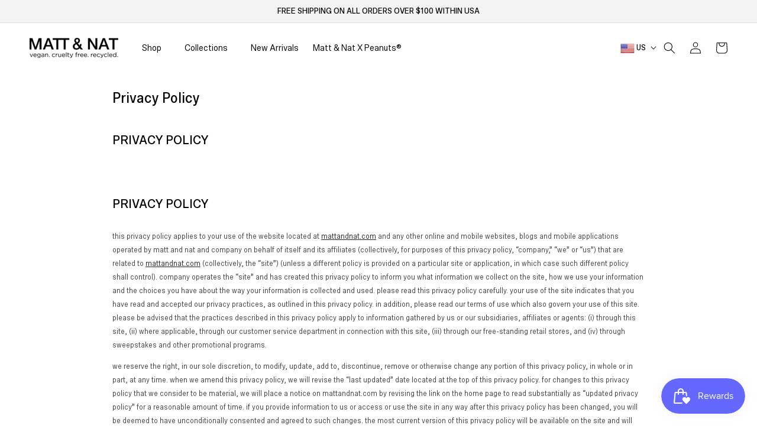

--- FILE ---
content_type: text/html; charset=utf-8
request_url: https://us.mattandnat.com/pages/privacy-policy?link_redirect
body_size: 48827
content:
<!doctype html>
<html class="no-js" lang="en">
  <head>    
    <meta charset="utf-8">
    <meta http-equiv="X-UA-Compatible" content="IE=edge">
    <meta name="viewport" content="width=device-width,initial-scale=1">
    <meta name="theme-color" content="">
    
  
    
    
   
    <link rel="preconnect" href="https://cdn.shopify.com" crossorigin>
    
    
    <!-- Makro Sam's Code -->


  
    
      <link rel="canonical" href="https://us.mattandnat.com/pages/privacy-policy" />
      <link rel="alternate" hreflang="x-default" href="https://mattandnat.com/pages/privacy-policy" />
      <link rel="alternate" href="https://mattandnat.com/pages/privacy-policy" hreflang="en-ca" />
      <link rel="alternate" href="https://us.mattandnat.com/pages/privacy-policy" hreflang="en-us" />
      <link rel="alternate" href="https://uk.mattandnat.com/pages/privacy-policy" hreflang="en-gb" />
      <link rel="alternate" href="https://aus.mattandnat.com/pages/privacy-policy" hreflang="en-au" />
      <link rel="alternate" href="https://euro.mattandnat.com/pages/privacy-policy" hreflang="en-de" />
      <link rel="alternate" href="https://euro.mattandnat.com/pages/privacy-policy" hreflang="en-nl" />
      <link rel="alternate" href="https://euro.mattandnat.com/pages/privacy-policy" hreflang="en-it" />
      <link rel="alternate" href="https://euro.mattandnat.com/pages/privacy-policy" hreflang="en-fr" />
      <link rel="alternate" href="https://euro.mattandnat.com/pages/privacy-policy" hreflang="en-be" />
    
  


  

    <!-- END Makro Sam's Code -->  

        <!-- marker -->

  
   <script>
  window.markerConfig = {
    project: '64cd70e4aaa2769677a73c19', 
    source: 'snippet'
  };
</script>

<script>
!function(e,r,a){if(!e.__Marker){e.__Marker={};var t=[],n={__cs:t};["show","hide","isVisible","capture","cancelCapture","unload","reload","isExtensionInstalled","setReporter","setCustomData","on","off"].forEach(function(e){n[e]=function(){var r=Array.prototype.slice.call(arguments);r.unshift(e),t.push(r)}}),e.Marker=n;var s=r.createElement("script");s.async=1,s.src="https://edge.marker.io/latest/shim.js";var i=r.getElementsByTagName("script")[0];i.parentNode.insertBefore(s,i)}}(window,document);
</script>
    
        <!-- marker end --><link rel="icon" type="image/png" href="//us.mattandnat.com/cdn/shop/files/Screenshot_6_32x32.png?v=1649678939"><link rel="preconnect" href="https://fonts.shopifycdn.com" crossorigin><title>
      Privacy Policy
 | Matt &amp; Nat USA</title>

    
      <meta name="description" content="PRIVACY POLICY PRIVACY POLICY this privacy policy applies to your use of the website located at mattandnat.com and any other online and mobile websites, blogs and mobile applications operated by matt and nat and company on behalf of itself and its affiliates (collectively, for purposes of this privacy policy, “company,">
    
     
    <script>
      function setAllMedia(ele) {
        if ( typeof window.setAllMediaTimeout == 'undefined' ){
          window.setAllMediaTimeout = 50;
        };
        setTimeout(()=>{
          ele.media = 'all';
          if( window.innerWidth < 769 ){
            window.setAllMediaTimeout += 1000;
          }
        },window.setAllMediaTimeout);
        return;
      };
    </script>
    
    

<meta property="og:site_name" content="Matt &amp; Nat USA">
<meta property="og:url" content="https://us.mattandnat.com/pages/privacy-policy">
<meta property="og:title" content="Privacy Policy">
<meta property="og:type" content="website">
<meta property="og:description" content="PRIVACY POLICY PRIVACY POLICY this privacy policy applies to your use of the website located at mattandnat.com and any other online and mobile websites, blogs and mobile applications operated by matt and nat and company on behalf of itself and its affiliates (collectively, for purposes of this privacy policy, “company,"><meta property="og:image" content="http://us.mattandnat.com/cdn/shop/files/Matt_Nat_black_tagline_black1.png?v=1631298389">
  <meta property="og:image:secure_url" content="https://us.mattandnat.com/cdn/shop/files/Matt_Nat_black_tagline_black1.png?v=1631298389">
  <meta property="og:image:width" content="1200">
  <meta property="og:image:height" content="628"><meta name="twitter:site" content="@matt_and_nat?lang=en"><meta name="twitter:card" content="summary_large_image">
<meta name="twitter:title" content="Privacy Policy">
<meta name="twitter:description" content="PRIVACY POLICY PRIVACY POLICY this privacy policy applies to your use of the website located at mattandnat.com and any other online and mobile websites, blogs and mobile applications operated by matt and nat and company on behalf of itself and its affiliates (collectively, for purposes of this privacy policy, “company,">



    <script src="//us.mattandnat.com/cdn/shop/t/126/assets/jquery.min.js?v=60938658743091704111767198844" id="jQScript"></script>
    <script src="//us.mattandnat.com/cdn/shop/t/126/assets/global.js?v=162341719516758586411767198844" defer="defer"></script>
    <script src="//us.mattandnat.com/cdn/shop/t/126/assets/slick.min.js?v=119177116428520753221767198844" defer="defer"></script>
    
    <script>window.performance && window.performance.mark && window.performance.mark('shopify.content_for_header.start');</script><meta name="facebook-domain-verification" content="ane3mespp7qi85pey207io97cyvsh0">
<meta name="google-site-verification" content="7LL0KNrb7E-xanyoP1pVvC24E6T5t9mWbUgqXAdePjs">
<meta id="shopify-digital-wallet" name="shopify-digital-wallet" content="/33709785221/digital_wallets/dialog">
<meta name="shopify-checkout-api-token" content="3d071270f0cb9c22b0149fcc0c0978ae">
<script async="async" src="/checkouts/internal/preloads.js?locale=en-US"></script>
<link rel="preconnect" href="https://shop.app" crossorigin="anonymous">
<script async="async" src="https://shop.app/checkouts/internal/preloads.js?locale=en-US&shop_id=33709785221" crossorigin="anonymous"></script>
<script id="apple-pay-shop-capabilities" type="application/json">{"shopId":33709785221,"countryCode":"CA","currencyCode":"USD","merchantCapabilities":["supports3DS"],"merchantId":"gid:\/\/shopify\/Shop\/33709785221","merchantName":"Matt \u0026 Nat USA","requiredBillingContactFields":["postalAddress","email","phone"],"requiredShippingContactFields":["postalAddress","email","phone"],"shippingType":"shipping","supportedNetworks":["visa","masterCard","amex","discover","jcb"],"total":{"type":"pending","label":"Matt \u0026 Nat USA","amount":"1.00"},"shopifyPaymentsEnabled":true,"supportsSubscriptions":true}</script>
<script id="shopify-features" type="application/json">{"accessToken":"3d071270f0cb9c22b0149fcc0c0978ae","betas":["rich-media-storefront-analytics"],"domain":"us.mattandnat.com","predictiveSearch":true,"shopId":33709785221,"locale":"en"}</script>
<script>var Shopify = Shopify || {};
Shopify.shop = "via-vegan-ltd-usa.myshopify.com";
Shopify.locale = "en";
Shopify.currency = {"active":"USD","rate":"1.0"};
Shopify.country = "US";
Shopify.theme = {"name":"Winter Season Sale 2026","id":129132134533,"schema_name":"Dawn","schema_version":"3.0.0","theme_store_id":null,"role":"main"};
Shopify.theme.handle = "null";
Shopify.theme.style = {"id":null,"handle":null};
Shopify.cdnHost = "us.mattandnat.com/cdn";
Shopify.routes = Shopify.routes || {};
Shopify.routes.root = "/";</script>
<script type="module">!function(o){(o.Shopify=o.Shopify||{}).modules=!0}(window);</script>
<script>!function(o){function n(){var o=[];function n(){o.push(Array.prototype.slice.apply(arguments))}return n.q=o,n}var t=o.Shopify=o.Shopify||{};t.loadFeatures=n(),t.autoloadFeatures=n()}(window);</script>
<script>
  window.ShopifyPay = window.ShopifyPay || {};
  window.ShopifyPay.apiHost = "shop.app\/pay";
  window.ShopifyPay.redirectState = null;
</script>
<script id="shop-js-analytics" type="application/json">{"pageType":"page"}</script>
<script defer="defer" async type="module" src="//us.mattandnat.com/cdn/shopifycloud/shop-js/modules/v2/client.init-shop-cart-sync_BApSsMSl.en.esm.js"></script>
<script defer="defer" async type="module" src="//us.mattandnat.com/cdn/shopifycloud/shop-js/modules/v2/chunk.common_CBoos6YZ.esm.js"></script>
<script type="module">
  await import("//us.mattandnat.com/cdn/shopifycloud/shop-js/modules/v2/client.init-shop-cart-sync_BApSsMSl.en.esm.js");
await import("//us.mattandnat.com/cdn/shopifycloud/shop-js/modules/v2/chunk.common_CBoos6YZ.esm.js");

  window.Shopify.SignInWithShop?.initShopCartSync?.({"fedCMEnabled":true,"windoidEnabled":true});

</script>
<script>
  window.Shopify = window.Shopify || {};
  if (!window.Shopify.featureAssets) window.Shopify.featureAssets = {};
  window.Shopify.featureAssets['shop-js'] = {"shop-cart-sync":["modules/v2/client.shop-cart-sync_DJczDl9f.en.esm.js","modules/v2/chunk.common_CBoos6YZ.esm.js"],"init-fed-cm":["modules/v2/client.init-fed-cm_BzwGC0Wi.en.esm.js","modules/v2/chunk.common_CBoos6YZ.esm.js"],"init-windoid":["modules/v2/client.init-windoid_BS26ThXS.en.esm.js","modules/v2/chunk.common_CBoos6YZ.esm.js"],"shop-cash-offers":["modules/v2/client.shop-cash-offers_DthCPNIO.en.esm.js","modules/v2/chunk.common_CBoos6YZ.esm.js","modules/v2/chunk.modal_Bu1hFZFC.esm.js"],"shop-button":["modules/v2/client.shop-button_D_JX508o.en.esm.js","modules/v2/chunk.common_CBoos6YZ.esm.js"],"init-shop-email-lookup-coordinator":["modules/v2/client.init-shop-email-lookup-coordinator_DFwWcvrS.en.esm.js","modules/v2/chunk.common_CBoos6YZ.esm.js"],"shop-toast-manager":["modules/v2/client.shop-toast-manager_tEhgP2F9.en.esm.js","modules/v2/chunk.common_CBoos6YZ.esm.js"],"shop-login-button":["modules/v2/client.shop-login-button_DwLgFT0K.en.esm.js","modules/v2/chunk.common_CBoos6YZ.esm.js","modules/v2/chunk.modal_Bu1hFZFC.esm.js"],"avatar":["modules/v2/client.avatar_BTnouDA3.en.esm.js"],"init-shop-cart-sync":["modules/v2/client.init-shop-cart-sync_BApSsMSl.en.esm.js","modules/v2/chunk.common_CBoos6YZ.esm.js"],"pay-button":["modules/v2/client.pay-button_BuNmcIr_.en.esm.js","modules/v2/chunk.common_CBoos6YZ.esm.js"],"init-shop-for-new-customer-accounts":["modules/v2/client.init-shop-for-new-customer-accounts_DrjXSI53.en.esm.js","modules/v2/client.shop-login-button_DwLgFT0K.en.esm.js","modules/v2/chunk.common_CBoos6YZ.esm.js","modules/v2/chunk.modal_Bu1hFZFC.esm.js"],"init-customer-accounts-sign-up":["modules/v2/client.init-customer-accounts-sign-up_TlVCiykN.en.esm.js","modules/v2/client.shop-login-button_DwLgFT0K.en.esm.js","modules/v2/chunk.common_CBoos6YZ.esm.js","modules/v2/chunk.modal_Bu1hFZFC.esm.js"],"shop-follow-button":["modules/v2/client.shop-follow-button_C5D3XtBb.en.esm.js","modules/v2/chunk.common_CBoos6YZ.esm.js","modules/v2/chunk.modal_Bu1hFZFC.esm.js"],"checkout-modal":["modules/v2/client.checkout-modal_8TC_1FUY.en.esm.js","modules/v2/chunk.common_CBoos6YZ.esm.js","modules/v2/chunk.modal_Bu1hFZFC.esm.js"],"init-customer-accounts":["modules/v2/client.init-customer-accounts_C0Oh2ljF.en.esm.js","modules/v2/client.shop-login-button_DwLgFT0K.en.esm.js","modules/v2/chunk.common_CBoos6YZ.esm.js","modules/v2/chunk.modal_Bu1hFZFC.esm.js"],"lead-capture":["modules/v2/client.lead-capture_Cq0gfm7I.en.esm.js","modules/v2/chunk.common_CBoos6YZ.esm.js","modules/v2/chunk.modal_Bu1hFZFC.esm.js"],"shop-login":["modules/v2/client.shop-login_BmtnoEUo.en.esm.js","modules/v2/chunk.common_CBoos6YZ.esm.js","modules/v2/chunk.modal_Bu1hFZFC.esm.js"],"payment-terms":["modules/v2/client.payment-terms_BHOWV7U_.en.esm.js","modules/v2/chunk.common_CBoos6YZ.esm.js","modules/v2/chunk.modal_Bu1hFZFC.esm.js"]};
</script>
<script>(function() {
  var isLoaded = false;
  function asyncLoad() {
    if (isLoaded) return;
    isLoaded = true;
    var urls = ["https:\/\/tag.rmp.rakuten.com\/117155.ct.js?shop=via-vegan-ltd-usa.myshopify.com","https:\/\/zubrcommerce.s3-us-west-2.amazonaws.com\/variable-products\/variable-loader.js?shop=via-vegan-ltd-usa.myshopify.com","https:\/\/ecommplugins-scripts.trustpilot.com\/v2.1\/js\/header.min.js?settings=eyJrZXkiOiJXOXBNVEUxaFVnZ3VzZFR2IiwicyI6InNrdSJ9\u0026shop=via-vegan-ltd-usa.myshopify.com","https:\/\/ecommplugins-trustboxsettings.trustpilot.com\/via-vegan-ltd-usa.myshopify.com.js?settings=1632504538766\u0026shop=via-vegan-ltd-usa.myshopify.com","\/\/cdn.shopify.com\/proxy\/5fd5bd1cc7d5f839cf6a1e519d9accb207f9c35fac8dfb7d1c4145a496bb5975\/s3-us-west-2.amazonaws.com\/jsstore\/a\/R18H34Q7\/reids.js?shop=via-vegan-ltd-usa.myshopify.com\u0026sp-cache-control=cHVibGljLCBtYXgtYWdlPTkwMA","https:\/\/assets.tapcart.com\/__tc-ck-loader\/index.js?appId=QadQLKqYzp\u0026environment=production\u0026shop=via-vegan-ltd-usa.myshopify.com","https:\/\/cdn.nfcube.com\/instafeed-a1170d348d7399c4bd140fe7c47884e6.js?shop=via-vegan-ltd-usa.myshopify.com","\/\/cdn.shopify.com\/proxy\/2dc1fba0f42b282c988b1ffb168b1e19bf4443d74260a27e6807ed2939e852e4\/app.retention.com\/shopify\/shopify_app_add_to_cart_script.js?shop=via-vegan-ltd-usa.myshopify.com\u0026sp-cache-control=cHVibGljLCBtYXgtYWdlPTkwMA","https:\/\/cdn.noibu.com\/collect-core.js?shop=via-vegan-ltd-usa.myshopify.com","https:\/\/sdk.postscript.io\/sdk-script-loader.bundle.js?shopId=555288\u0026shop=via-vegan-ltd-usa.myshopify.com","https:\/\/s3.eu-west-1.amazonaws.com\/production-klarna-il-shopify-osm\/f1b3d17aa67707db5225aa5747c03d331dbcb8ea\/via-vegan-ltd-usa.myshopify.com-1767624072223.js?shop=via-vegan-ltd-usa.myshopify.com"];
    for (var i = 0; i < urls.length; i++) {
      var s = document.createElement('script');
      s.type = 'text/javascript';
      s.async = true;
      s.src = urls[i];
      var x = document.getElementsByTagName('script')[0];
      x.parentNode.insertBefore(s, x);
    }
  };
  if(window.attachEvent) {
    window.attachEvent('onload', asyncLoad);
  } else {
    window.addEventListener('load', asyncLoad, false);
  }
})();</script>
<script id="__st">var __st={"a":33709785221,"offset":-18000,"reqid":"d2f5d7a2-db2b-4ca6-bfbc-84fd53d4b676-1768886695","pageurl":"us.mattandnat.com\/pages\/privacy-policy?link_redirect","s":"pages-59158921349","u":"1b6b7eae1031","p":"page","rtyp":"page","rid":59158921349};</script>
<script>window.ShopifyPaypalV4VisibilityTracking = true;</script>
<script id="captcha-bootstrap">!function(){'use strict';const t='contact',e='account',n='new_comment',o=[[t,t],['blogs',n],['comments',n],[t,'customer']],c=[[e,'customer_login'],[e,'guest_login'],[e,'recover_customer_password'],[e,'create_customer']],r=t=>t.map((([t,e])=>`form[action*='/${t}']:not([data-nocaptcha='true']) input[name='form_type'][value='${e}']`)).join(','),a=t=>()=>t?[...document.querySelectorAll(t)].map((t=>t.form)):[];function s(){const t=[...o],e=r(t);return a(e)}const i='password',u='form_key',d=['recaptcha-v3-token','g-recaptcha-response','h-captcha-response',i],f=()=>{try{return window.sessionStorage}catch{return}},m='__shopify_v',_=t=>t.elements[u];function p(t,e,n=!1){try{const o=window.sessionStorage,c=JSON.parse(o.getItem(e)),{data:r}=function(t){const{data:e,action:n}=t;return t[m]||n?{data:e,action:n}:{data:t,action:n}}(c);for(const[e,n]of Object.entries(r))t.elements[e]&&(t.elements[e].value=n);n&&o.removeItem(e)}catch(o){console.error('form repopulation failed',{error:o})}}const l='form_type',E='cptcha';function T(t){t.dataset[E]=!0}const w=window,h=w.document,L='Shopify',v='ce_forms',y='captcha';let A=!1;((t,e)=>{const n=(g='f06e6c50-85a8-45c8-87d0-21a2b65856fe',I='https://cdn.shopify.com/shopifycloud/storefront-forms-hcaptcha/ce_storefront_forms_captcha_hcaptcha.v1.5.2.iife.js',D={infoText:'Protected by hCaptcha',privacyText:'Privacy',termsText:'Terms'},(t,e,n)=>{const o=w[L][v],c=o.bindForm;if(c)return c(t,g,e,D).then(n);var r;o.q.push([[t,g,e,D],n]),r=I,A||(h.body.append(Object.assign(h.createElement('script'),{id:'captcha-provider',async:!0,src:r})),A=!0)});var g,I,D;w[L]=w[L]||{},w[L][v]=w[L][v]||{},w[L][v].q=[],w[L][y]=w[L][y]||{},w[L][y].protect=function(t,e){n(t,void 0,e),T(t)},Object.freeze(w[L][y]),function(t,e,n,w,h,L){const[v,y,A,g]=function(t,e,n){const i=e?o:[],u=t?c:[],d=[...i,...u],f=r(d),m=r(i),_=r(d.filter((([t,e])=>n.includes(e))));return[a(f),a(m),a(_),s()]}(w,h,L),I=t=>{const e=t.target;return e instanceof HTMLFormElement?e:e&&e.form},D=t=>v().includes(t);t.addEventListener('submit',(t=>{const e=I(t);if(!e)return;const n=D(e)&&!e.dataset.hcaptchaBound&&!e.dataset.recaptchaBound,o=_(e),c=g().includes(e)&&(!o||!o.value);(n||c)&&t.preventDefault(),c&&!n&&(function(t){try{if(!f())return;!function(t){const e=f();if(!e)return;const n=_(t);if(!n)return;const o=n.value;o&&e.removeItem(o)}(t);const e=Array.from(Array(32),(()=>Math.random().toString(36)[2])).join('');!function(t,e){_(t)||t.append(Object.assign(document.createElement('input'),{type:'hidden',name:u})),t.elements[u].value=e}(t,e),function(t,e){const n=f();if(!n)return;const o=[...t.querySelectorAll(`input[type='${i}']`)].map((({name:t})=>t)),c=[...d,...o],r={};for(const[a,s]of new FormData(t).entries())c.includes(a)||(r[a]=s);n.setItem(e,JSON.stringify({[m]:1,action:t.action,data:r}))}(t,e)}catch(e){console.error('failed to persist form',e)}}(e),e.submit())}));const S=(t,e)=>{t&&!t.dataset[E]&&(n(t,e.some((e=>e===t))),T(t))};for(const o of['focusin','change'])t.addEventListener(o,(t=>{const e=I(t);D(e)&&S(e,y())}));const B=e.get('form_key'),M=e.get(l),P=B&&M;t.addEventListener('DOMContentLoaded',(()=>{const t=y();if(P)for(const e of t)e.elements[l].value===M&&p(e,B);[...new Set([...A(),...v().filter((t=>'true'===t.dataset.shopifyCaptcha))])].forEach((e=>S(e,t)))}))}(h,new URLSearchParams(w.location.search),n,t,e,['guest_login'])})(!0,!0)}();</script>
<script integrity="sha256-4kQ18oKyAcykRKYeNunJcIwy7WH5gtpwJnB7kiuLZ1E=" data-source-attribution="shopify.loadfeatures" defer="defer" src="//us.mattandnat.com/cdn/shopifycloud/storefront/assets/storefront/load_feature-a0a9edcb.js" crossorigin="anonymous"></script>
<script crossorigin="anonymous" defer="defer" src="//us.mattandnat.com/cdn/shopifycloud/storefront/assets/shopify_pay/storefront-65b4c6d7.js?v=20250812"></script>
<script data-source-attribution="shopify.dynamic_checkout.dynamic.init">var Shopify=Shopify||{};Shopify.PaymentButton=Shopify.PaymentButton||{isStorefrontPortableWallets:!0,init:function(){window.Shopify.PaymentButton.init=function(){};var t=document.createElement("script");t.src="https://us.mattandnat.com/cdn/shopifycloud/portable-wallets/latest/portable-wallets.en.js",t.type="module",document.head.appendChild(t)}};
</script>
<script data-source-attribution="shopify.dynamic_checkout.buyer_consent">
  function portableWalletsHideBuyerConsent(e){var t=document.getElementById("shopify-buyer-consent"),n=document.getElementById("shopify-subscription-policy-button");t&&n&&(t.classList.add("hidden"),t.setAttribute("aria-hidden","true"),n.removeEventListener("click",e))}function portableWalletsShowBuyerConsent(e){var t=document.getElementById("shopify-buyer-consent"),n=document.getElementById("shopify-subscription-policy-button");t&&n&&(t.classList.remove("hidden"),t.removeAttribute("aria-hidden"),n.addEventListener("click",e))}window.Shopify?.PaymentButton&&(window.Shopify.PaymentButton.hideBuyerConsent=portableWalletsHideBuyerConsent,window.Shopify.PaymentButton.showBuyerConsent=portableWalletsShowBuyerConsent);
</script>
<script data-source-attribution="shopify.dynamic_checkout.cart.bootstrap">document.addEventListener("DOMContentLoaded",(function(){function t(){return document.querySelector("shopify-accelerated-checkout-cart, shopify-accelerated-checkout")}if(t())Shopify.PaymentButton.init();else{new MutationObserver((function(e,n){t()&&(Shopify.PaymentButton.init(),n.disconnect())})).observe(document.body,{childList:!0,subtree:!0})}}));
</script>
<link id="shopify-accelerated-checkout-styles" rel="stylesheet" media="screen" href="https://us.mattandnat.com/cdn/shopifycloud/portable-wallets/latest/accelerated-checkout-backwards-compat.css" crossorigin="anonymous">
<style id="shopify-accelerated-checkout-cart">
        #shopify-buyer-consent {
  margin-top: 1em;
  display: inline-block;
  width: 100%;
}

#shopify-buyer-consent.hidden {
  display: none;
}

#shopify-subscription-policy-button {
  background: none;
  border: none;
  padding: 0;
  text-decoration: underline;
  font-size: inherit;
  cursor: pointer;
}

#shopify-subscription-policy-button::before {
  box-shadow: none;
}

      </style>
<script id="sections-script" data-sections="footer" defer="defer" src="//us.mattandnat.com/cdn/shop/t/126/compiled_assets/scripts.js?v=43457"></script>
<script>window.performance && window.performance.mark && window.performance.mark('shopify.content_for_header.end');</script>


    <style data-shopify>
      @font-face {
  font-family: Assistant;
  font-weight: 400;
  font-style: normal;
  font-display: swap;
  src: url("//us.mattandnat.com/cdn/fonts/assistant/assistant_n4.9120912a469cad1cc292572851508ca49d12e768.woff2") format("woff2"),
       url("//us.mattandnat.com/cdn/fonts/assistant/assistant_n4.6e9875ce64e0fefcd3f4446b7ec9036b3ddd2985.woff") format("woff");
}

      @font-face {
  font-family: Assistant;
  font-weight: 700;
  font-style: normal;
  font-display: swap;
  src: url("//us.mattandnat.com/cdn/fonts/assistant/assistant_n7.bf44452348ec8b8efa3aa3068825305886b1c83c.woff2") format("woff2"),
       url("//us.mattandnat.com/cdn/fonts/assistant/assistant_n7.0c887fee83f6b3bda822f1150b912c72da0f7b64.woff") format("woff");
}

      
      
      @font-face {
  font-family: Assistant;
  font-weight: 400;
  font-style: normal;
  font-display: swap;
  src: url("//us.mattandnat.com/cdn/fonts/assistant/assistant_n4.9120912a469cad1cc292572851508ca49d12e768.woff2") format("woff2"),
       url("//us.mattandnat.com/cdn/fonts/assistant/assistant_n4.6e9875ce64e0fefcd3f4446b7ec9036b3ddd2985.woff") format("woff");
}


      :root {
        --font-body-family: Assistant, sans-serif;
        --font-body-style: normal;
        --font-body-weight: 400;

        --font-heading-family: Assistant, sans-serif;
        --font-heading-style: normal;
        --font-heading-weight: 400;

        --font-body-scale: 1.0;
        --font-heading-scale: 1.0;

        --color-base-text: 0, 0, 0;
        --color-shadow: 0, 0, 0;
        --color-base-background-1: 255, 255, 255;
        --color-base-background-2: 243, 243, 243;
        --color-base-solid-button-labels: 255, 255, 255;
        --color-base-outline-button-labels: 0, 0, 0;
        --color-base-accent-1: 0, 0, 0;
        --color-base-accent-2: 197, 177, 147;
        --payment-terms-background-color: #FFFFFF;

        --gradient-base-background-1: #FFFFFF;
        --gradient-base-background-2: #F3F3F3;
        --gradient-base-accent-1: #000000;
        --gradient-base-accent-2: #c5b193;

        --media-padding: px;
        --media-border-opacity: 0.05;
        --media-border-width: 1px;
        --media-radius: 0px;
        --media-shadow-opacity: 0.0;
        --media-shadow-horizontal-offset: 0px;
        --media-shadow-vertical-offset: 0px;
        --media-shadow-blur-radius: 0px;

        --page-width: 130rem;
        --page-width-margin: 0rem;

        --card-image-padding: 0.0rem;
        --card-corner-radius: 0.0rem;
        --card-text-alignment: left;
        --card-border-width: 0.0rem;
        --card-border-opacity: 0.0;
        --card-shadow-opacity: 0.1;
        --card-shadow-horizontal-offset: 0.0rem;
        --card-shadow-vertical-offset: 0.0rem;
        --card-shadow-blur-radius: 0.0rem;

        --badge-corner-radius: 0.0rem;

        --popup-border-width: 1px;
        --popup-border-opacity: 0.1;
        --popup-corner-radius: 0px;
        --popup-shadow-opacity: 0.0;
        --popup-shadow-horizontal-offset: 0px;
        --popup-shadow-vertical-offset: 0px;
        --popup-shadow-blur-radius: 0px;

        --drawer-border-width: 1px;
        --drawer-border-opacity: 0.1;
        --drawer-shadow-opacity: 0.0;
        --drawer-shadow-horizontal-offset: 0px;
        --drawer-shadow-vertical-offset: 0px;
        --drawer-shadow-blur-radius: 0px;

        --spacing-sections-desktop: 80px;
        --spacing-sections-mobile: 56px;

        --grid-desktop-vertical-spacing: 40px;
        --grid-desktop-horizontal-spacing: 20px;
        --grid-mobile-vertical-spacing: 20px;
        --grid-mobile-horizontal-spacing: 10px;

        --text-boxes-border-opacity: 0.0;
        --text-boxes-border-width: 0px;
        --text-boxes-radius: 0px;
        --text-boxes-shadow-opacity: 0.0;
        --text-boxes-shadow-horizontal-offset: 0px;
        --text-boxes-shadow-vertical-offset: 0px;
        --text-boxes-shadow-blur-radius: 0px;

        --buttons-radius: 0px;
        --buttons-radius-outset: 0px;
        --buttons-border-width: 1px;
        --buttons-border-opacity: 1.0;
        --buttons-shadow-opacity: 0.0;
        --buttons-shadow-horizontal-offset: 0px;
        --buttons-shadow-vertical-offset: 0px;
        --buttons-shadow-blur-radius: 0px;
        --buttons-border-offset: 0px;

        --inputs-radius: 0px;
        --inputs-border-width: 1px;
        --inputs-border-opacity: 0.55;
        --inputs-shadow-opacity: 0.0;
        --inputs-shadow-horizontal-offset: 0px;
        --inputs-margin-offset: 0px;
        --inputs-shadow-vertical-offset: 0px;
        --inputs-shadow-blur-radius: 0px;
        --inputs-radius-outset: 0px;

        --variant-pills-radius: 40px;
        --variant-pills-border-width: 1px;
        --variant-pills-border-opacity: 0.55;
        --variant-pills-shadow-opacity: 0.0;
        --variant-pills-shadow-horizontal-offset: 0px;
        --variant-pills-shadow-vertical-offset: 0px;
        --variant-pills-shadow-blur-radius: 0px;
      }

      *,
      *::before,
      *::after {
        box-sizing: inherit;
      }

      html {
        box-sizing: border-box;
        font-size: calc(var(--font-body-scale) * 62.5%);
        height: 100%;
      }

      body {
        display: grid;
        grid-template-rows: auto auto 1fr auto;
        grid-template-columns: 100%;
        min-height: 100%;
        margin: 0;
        font-size: 1.5rem;
        letter-spacing: 0.06rem;
        line-height: calc(1 + 0.8 / var(--font-body-scale));
        font-family: var(--font-body-family);
        font-style: var(--font-body-style);
        font-weight: var(--font-body-weight);
      }

      @media screen and (min-width: 750px) {
        body {
          font-size: 1.6rem;
        }
      }
    </style>

    <link href="//us.mattandnat.com/cdn/shop/t/126/assets/base.css?v=16295211149591141021767198844" rel="stylesheet" type="text/css" media="all" />
    <link href="//us.mattandnat.com/cdn/shop/t/126/assets/style.css?v=4587932038238361651767198844" rel="stylesheet" type="text/css" media="all" />
    <link href="//us.mattandnat.com/cdn/shop/t/126/assets/dynamic.css?v=138477288212977680341767198844" rel="stylesheet" type="text/css" media="all" />
    <link href="//us.mattandnat.com/cdn/shop/t/126/assets/new-global.css?v=56191153949334958131767198844" rel="stylesheet" type="text/css" media="all" />
    <link href="//us.mattandnat.com/cdn/shop/t/126/assets/instafeed-new.css?v=46233312590139911521767198844" rel="stylesheet" type="text/css" media="all" />
    
    


    <!-- condition for load css only for this templates -->
    
    <!-- condition for load css only for this templates END --><link rel="preload" as="font" href="//us.mattandnat.com/cdn/fonts/assistant/assistant_n4.9120912a469cad1cc292572851508ca49d12e768.woff2" type="font/woff2" crossorigin><link rel="preload" as="font" href="//us.mattandnat.com/cdn/fonts/assistant/assistant_n4.9120912a469cad1cc292572851508ca49d12e768.woff2" type="font/woff2" crossorigin><link rel="stylesheet" href="//us.mattandnat.com/cdn/shop/t/126/assets/component-predictive-search.css?v=165644661289088488651767198844" media="print" onload="this.media='all'"><script>document.documentElement.className = document.documentElement.className.replace('no-js', 'js');
    if (Shopify.designMode) {
      document.documentElement.classList.add('shopify-design-mode');
    }
    </script>
    
    
    <!-- Google Tag Manager -->
<script>(function(w,d,s,l,i){w[l]=w[l]||[];w[l].push({'gtm.start':
new Date().getTime(),event:'gtm.js'});var f=d.getElementsByTagName(s)[0],
j=d.createElement(s),dl=l!='dataLayer'?'&l='+l:'';j.async=true;j.src=
'https://www.googletagmanager.com/gtm.js?id='+i+dl;f.parentNode.insertBefore(j,f);
})(window,document,'script','dataLayer','GTM-NH7WL32');</script>
<!-- End Google Tag Manager -->

    
      <!-- Hotjar Tracking Code for http://us.mattandnat.com/ -->
<script>
    (function(h,o,t,j,a,r){
        h.hj=h.hj||function(){(h.hj.q=h.hj.q||[]).push(arguments)};
        h._hjSettings={hjid:2130816,hjsv:6};
        a=o.getElementsByTagName('head')[0];
        r=o.createElement('script');r.async=1;
        r.src=t+h._hjSettings.hjid+j+h._hjSettings.hjsv;
        a.appendChild(r);
    })(window,document,'https://static.hotjar.com/c/hotjar-','.js?sv=');
</script>
    <!-- Hotjar Tracking Code -->
    
    <!-- Affirm -->
    <script>
      _affirm_config = {
        public_api_key:  "M5R37GB2NPQ5HBZF",
        script:          "https://cdn1.affirm.com/js/v2/affirm.js"
      };
      (function(l,g,m,e,a,f,b){var d,c=l[m]||{},h=document.createElement(f),n=document.getElementsByTagName(f)[0],k=function(a,b,c){return function(){a[b]._.push([c,arguments])}};c[e]=k(c,e,"set");d=c[e];c[a]={};c[a]._=[];d._=[];c[a][b]=k(c,a,b);a=0;for(b="set add save post open empty reset on off trigger ready setProduct".split(" ");a<b.length;a++)d[b[a]]=k(c,e,b[a]);a=0;for(b=["get","token","url","items"];a<b.length;a++)d[b[a]]=function(){};h.async=!0;h.src=g[f];n.parentNode.insertBefore(h,n);delete g[f];d(g);l[m]=c})(window,_affirm_config,"affirm","checkout","ui","script","ready");
      // Use your live public API Key and https://cdn1.affirm.com/js/v2/affirm.js script to point to Affirm production environment.
    </script>
    <!-- End Affirm -->
  
    
    
    
    
   
  <script>
    document.querySelectorAll('[data-behavior="variable-products"]').forEach(e => { e.remove() })
    setInterval(() => {
      document.querySelectorAll('[data-behavior="variable-products"]').forEach(e => { e.remove() })
    }, 500);
  </script>

 

<link rel="preload" href="//us.mattandnat.com/cdn/shop/t/126/assets/limoniapps-discountninja.css?v=102034631102321177631767198844" as="style" onload="this.onload=null;this.rel='stylesheet'">
<noscript><link rel="stylesheet" href="//us.mattandnat.com/cdn/shop/t/126/assets/limoniapps-discountninja.css?v=102034631102321177631767198844"></noscript>


<script type="text/javascript">
try { var a = window.location.href.replace(window.location.hash, ""); var b = [], hash; var c = a.slice(a.indexOf('?') + 1).split('&'); for (var i = 0; i < c.length; i++) {hash = c[i].split('='); b.push(hash[0]); b[hash[0]] = hash[1];} var d = b["token"]; var e = b["discountcode"]; var f = 'limoniapps-discountninja-'; if (d) sessionStorage.setItem(f + 'savedtoken', d); if (e) sessionStorage.setItem(f + 'saveddiscountcode', e); } catch (e) { var a = 0; }
try { if(null==EventTarget.prototype.original_limoniAppsDiscountNinja_addEventListener){EventTarget.prototype.original_limoniAppsDiscountNinja_addEventListener=EventTarget.prototype.addEventListener,EventTarget.prototype.addEventListener=function(n,i,t){this.limoniAppsDiscountNinjaAllHandlers=this.limoniAppsDiscountNinjaAllHandlers||[],this.limoniAppsDiscountNinjaAllHandlers.push({typ:n,fn:i,opt:t}),this.original_limoniAppsDiscountNinja_addEventListener(n,i,t)}} } catch (e) { var a = 0; }
</script><!-- BEGIN app block: shopify://apps/klaviyo-email-marketing-sms/blocks/klaviyo-onsite-embed/2632fe16-c075-4321-a88b-50b567f42507 -->












  <script async src="https://static.klaviyo.com/onsite/js/Y54C3v/klaviyo.js?company_id=Y54C3v"></script>
  <script>!function(){if(!window.klaviyo){window._klOnsite=window._klOnsite||[];try{window.klaviyo=new Proxy({},{get:function(n,i){return"push"===i?function(){var n;(n=window._klOnsite).push.apply(n,arguments)}:function(){for(var n=arguments.length,o=new Array(n),w=0;w<n;w++)o[w]=arguments[w];var t="function"==typeof o[o.length-1]?o.pop():void 0,e=new Promise((function(n){window._klOnsite.push([i].concat(o,[function(i){t&&t(i),n(i)}]))}));return e}}})}catch(n){window.klaviyo=window.klaviyo||[],window.klaviyo.push=function(){var n;(n=window._klOnsite).push.apply(n,arguments)}}}}();</script>

  




  <script>
    window.klaviyoReviewsProductDesignMode = false
  </script>







<!-- END app block --><script src="https://cdn.shopify.com/extensions/019ba425-dd82-7e00-b5e9-54d034c58c46/discountninja-extensions-functions-dev-1333/assets/la-dn-core-v8.min.js" type="text/javascript" defer="defer"></script>
<script src="https://cdn.shopify.com/extensions/6da6ffdd-cf2b-4a18-80e5-578ff81399ca/klarna-on-site-messaging-33/assets/index.js" type="text/javascript" defer="defer"></script>
<script src="https://cdn.shopify.com/extensions/019bd851-85ed-795f-8647-0f9a2d79de29/smile-io-269/assets/smile-loader.js" type="text/javascript" defer="defer"></script>
<link href="https://monorail-edge.shopifysvc.com" rel="dns-prefetch">
<script>(function(){if ("sendBeacon" in navigator && "performance" in window) {try {var session_token_from_headers = performance.getEntriesByType('navigation')[0].serverTiming.find(x => x.name == '_s').description;} catch {var session_token_from_headers = undefined;}var session_cookie_matches = document.cookie.match(/_shopify_s=([^;]*)/);var session_token_from_cookie = session_cookie_matches && session_cookie_matches.length === 2 ? session_cookie_matches[1] : "";var session_token = session_token_from_headers || session_token_from_cookie || "";function handle_abandonment_event(e) {var entries = performance.getEntries().filter(function(entry) {return /monorail-edge.shopifysvc.com/.test(entry.name);});if (!window.abandonment_tracked && entries.length === 0) {window.abandonment_tracked = true;var currentMs = Date.now();var navigation_start = performance.timing.navigationStart;var payload = {shop_id: 33709785221,url: window.location.href,navigation_start,duration: currentMs - navigation_start,session_token,page_type: "page"};window.navigator.sendBeacon("https://monorail-edge.shopifysvc.com/v1/produce", JSON.stringify({schema_id: "online_store_buyer_site_abandonment/1.1",payload: payload,metadata: {event_created_at_ms: currentMs,event_sent_at_ms: currentMs}}));}}window.addEventListener('pagehide', handle_abandonment_event);}}());</script>
<script id="web-pixels-manager-setup">(function e(e,d,r,n,o){if(void 0===o&&(o={}),!Boolean(null===(a=null===(i=window.Shopify)||void 0===i?void 0:i.analytics)||void 0===a?void 0:a.replayQueue)){var i,a;window.Shopify=window.Shopify||{};var t=window.Shopify;t.analytics=t.analytics||{};var s=t.analytics;s.replayQueue=[],s.publish=function(e,d,r){return s.replayQueue.push([e,d,r]),!0};try{self.performance.mark("wpm:start")}catch(e){}var l=function(){var e={modern:/Edge?\/(1{2}[4-9]|1[2-9]\d|[2-9]\d{2}|\d{4,})\.\d+(\.\d+|)|Firefox\/(1{2}[4-9]|1[2-9]\d|[2-9]\d{2}|\d{4,})\.\d+(\.\d+|)|Chrom(ium|e)\/(9{2}|\d{3,})\.\d+(\.\d+|)|(Maci|X1{2}).+ Version\/(15\.\d+|(1[6-9]|[2-9]\d|\d{3,})\.\d+)([,.]\d+|)( \(\w+\)|)( Mobile\/\w+|) Safari\/|Chrome.+OPR\/(9{2}|\d{3,})\.\d+\.\d+|(CPU[ +]OS|iPhone[ +]OS|CPU[ +]iPhone|CPU IPhone OS|CPU iPad OS)[ +]+(15[._]\d+|(1[6-9]|[2-9]\d|\d{3,})[._]\d+)([._]\d+|)|Android:?[ /-](13[3-9]|1[4-9]\d|[2-9]\d{2}|\d{4,})(\.\d+|)(\.\d+|)|Android.+Firefox\/(13[5-9]|1[4-9]\d|[2-9]\d{2}|\d{4,})\.\d+(\.\d+|)|Android.+Chrom(ium|e)\/(13[3-9]|1[4-9]\d|[2-9]\d{2}|\d{4,})\.\d+(\.\d+|)|SamsungBrowser\/([2-9]\d|\d{3,})\.\d+/,legacy:/Edge?\/(1[6-9]|[2-9]\d|\d{3,})\.\d+(\.\d+|)|Firefox\/(5[4-9]|[6-9]\d|\d{3,})\.\d+(\.\d+|)|Chrom(ium|e)\/(5[1-9]|[6-9]\d|\d{3,})\.\d+(\.\d+|)([\d.]+$|.*Safari\/(?![\d.]+ Edge\/[\d.]+$))|(Maci|X1{2}).+ Version\/(10\.\d+|(1[1-9]|[2-9]\d|\d{3,})\.\d+)([,.]\d+|)( \(\w+\)|)( Mobile\/\w+|) Safari\/|Chrome.+OPR\/(3[89]|[4-9]\d|\d{3,})\.\d+\.\d+|(CPU[ +]OS|iPhone[ +]OS|CPU[ +]iPhone|CPU IPhone OS|CPU iPad OS)[ +]+(10[._]\d+|(1[1-9]|[2-9]\d|\d{3,})[._]\d+)([._]\d+|)|Android:?[ /-](13[3-9]|1[4-9]\d|[2-9]\d{2}|\d{4,})(\.\d+|)(\.\d+|)|Mobile Safari.+OPR\/([89]\d|\d{3,})\.\d+\.\d+|Android.+Firefox\/(13[5-9]|1[4-9]\d|[2-9]\d{2}|\d{4,})\.\d+(\.\d+|)|Android.+Chrom(ium|e)\/(13[3-9]|1[4-9]\d|[2-9]\d{2}|\d{4,})\.\d+(\.\d+|)|Android.+(UC? ?Browser|UCWEB|U3)[ /]?(15\.([5-9]|\d{2,})|(1[6-9]|[2-9]\d|\d{3,})\.\d+)\.\d+|SamsungBrowser\/(5\.\d+|([6-9]|\d{2,})\.\d+)|Android.+MQ{2}Browser\/(14(\.(9|\d{2,})|)|(1[5-9]|[2-9]\d|\d{3,})(\.\d+|))(\.\d+|)|K[Aa][Ii]OS\/(3\.\d+|([4-9]|\d{2,})\.\d+)(\.\d+|)/},d=e.modern,r=e.legacy,n=navigator.userAgent;return n.match(d)?"modern":n.match(r)?"legacy":"unknown"}(),u="modern"===l?"modern":"legacy",c=(null!=n?n:{modern:"",legacy:""})[u],f=function(e){return[e.baseUrl,"/wpm","/b",e.hashVersion,"modern"===e.buildTarget?"m":"l",".js"].join("")}({baseUrl:d,hashVersion:r,buildTarget:u}),m=function(e){var d=e.version,r=e.bundleTarget,n=e.surface,o=e.pageUrl,i=e.monorailEndpoint;return{emit:function(e){var a=e.status,t=e.errorMsg,s=(new Date).getTime(),l=JSON.stringify({metadata:{event_sent_at_ms:s},events:[{schema_id:"web_pixels_manager_load/3.1",payload:{version:d,bundle_target:r,page_url:o,status:a,surface:n,error_msg:t},metadata:{event_created_at_ms:s}}]});if(!i)return console&&console.warn&&console.warn("[Web Pixels Manager] No Monorail endpoint provided, skipping logging."),!1;try{return self.navigator.sendBeacon.bind(self.navigator)(i,l)}catch(e){}var u=new XMLHttpRequest;try{return u.open("POST",i,!0),u.setRequestHeader("Content-Type","text/plain"),u.send(l),!0}catch(e){return console&&console.warn&&console.warn("[Web Pixels Manager] Got an unhandled error while logging to Monorail."),!1}}}}({version:r,bundleTarget:l,surface:e.surface,pageUrl:self.location.href,monorailEndpoint:e.monorailEndpoint});try{o.browserTarget=l,function(e){var d=e.src,r=e.async,n=void 0===r||r,o=e.onload,i=e.onerror,a=e.sri,t=e.scriptDataAttributes,s=void 0===t?{}:t,l=document.createElement("script"),u=document.querySelector("head"),c=document.querySelector("body");if(l.async=n,l.src=d,a&&(l.integrity=a,l.crossOrigin="anonymous"),s)for(var f in s)if(Object.prototype.hasOwnProperty.call(s,f))try{l.dataset[f]=s[f]}catch(e){}if(o&&l.addEventListener("load",o),i&&l.addEventListener("error",i),u)u.appendChild(l);else{if(!c)throw new Error("Did not find a head or body element to append the script");c.appendChild(l)}}({src:f,async:!0,onload:function(){if(!function(){var e,d;return Boolean(null===(d=null===(e=window.Shopify)||void 0===e?void 0:e.analytics)||void 0===d?void 0:d.initialized)}()){var d=window.webPixelsManager.init(e)||void 0;if(d){var r=window.Shopify.analytics;r.replayQueue.forEach((function(e){var r=e[0],n=e[1],o=e[2];d.publishCustomEvent(r,n,o)})),r.replayQueue=[],r.publish=d.publishCustomEvent,r.visitor=d.visitor,r.initialized=!0}}},onerror:function(){return m.emit({status:"failed",errorMsg:"".concat(f," has failed to load")})},sri:function(e){var d=/^sha384-[A-Za-z0-9+/=]+$/;return"string"==typeof e&&d.test(e)}(c)?c:"",scriptDataAttributes:o}),m.emit({status:"loading"})}catch(e){m.emit({status:"failed",errorMsg:(null==e?void 0:e.message)||"Unknown error"})}}})({shopId: 33709785221,storefrontBaseUrl: "https://us.mattandnat.com",extensionsBaseUrl: "https://extensions.shopifycdn.com/cdn/shopifycloud/web-pixels-manager",monorailEndpoint: "https://monorail-edge.shopifysvc.com/unstable/produce_batch",surface: "storefront-renderer",enabledBetaFlags: ["2dca8a86"],webPixelsConfigList: [{"id":"660766853","configuration":"{\"accountID\":\"Y54C3v\",\"webPixelConfig\":\"eyJlbmFibGVBZGRlZFRvQ2FydEV2ZW50cyI6IHRydWV9\"}","eventPayloadVersion":"v1","runtimeContext":"STRICT","scriptVersion":"524f6c1ee37bacdca7657a665bdca589","type":"APP","apiClientId":123074,"privacyPurposes":["ANALYTICS","MARKETING"],"dataSharingAdjustments":{"protectedCustomerApprovalScopes":["read_customer_address","read_customer_email","read_customer_name","read_customer_personal_data","read_customer_phone"]}},{"id":"649592965","configuration":"{\"trackingId\":\"qRti8IzBvVzN\",\"organizationUid\":\"df6d28de-42d7-411e-905d-84bf2dfad87d\",\"storeDomain\":\"via-vegan-ltd-usa.myshopify.com\"}","eventPayloadVersion":"v1","runtimeContext":"STRICT","scriptVersion":"fec9cb143e0fde63737647a87238d29c","type":"APP","apiClientId":1366435,"privacyPurposes":["ANALYTICS","MARKETING"],"dataSharingAdjustments":{"protectedCustomerApprovalScopes":["read_customer_address","read_customer_email","read_customer_name","read_customer_personal_data","read_customer_phone"]}},{"id":"380698757","configuration":"{}","eventPayloadVersion":"v1","runtimeContext":"LAX","scriptVersion":"05963f3d7720ab0892663543636662ec","type":"APP","apiClientId":145825267713,"privacyPurposes":["ANALYTICS"],"capabilities":["advanced_dom_events"],"dataSharingAdjustments":{"protectedCustomerApprovalScopes":[]}},{"id":"378536069","configuration":"{\"shopId\":\"555288\"}","eventPayloadVersion":"v1","runtimeContext":"STRICT","scriptVersion":"e57a43765e0d230c1bcb12178c1ff13f","type":"APP","apiClientId":2328352,"privacyPurposes":[],"dataSharingAdjustments":{"protectedCustomerApprovalScopes":["read_customer_address","read_customer_email","read_customer_name","read_customer_personal_data","read_customer_phone"]}},{"id":"245530757","configuration":"{\"config\":\"{\\\"google_tag_ids\\\":[\\\"G-YQNKQSGR6P\\\",\\\"AW-902136551\\\"],\\\"target_country\\\":\\\"US\\\",\\\"gtag_events\\\":[{\\\"type\\\":\\\"begin_checkout\\\",\\\"action_label\\\":\\\"G-YQNKQSGR6P\\\"},{\\\"type\\\":\\\"search\\\",\\\"action_label\\\":\\\"G-YQNKQSGR6P\\\"},{\\\"type\\\":\\\"view_item\\\",\\\"action_label\\\":\\\"G-YQNKQSGR6P\\\"},{\\\"type\\\":\\\"purchase\\\",\\\"action_label\\\":[\\\"G-YQNKQSGR6P\\\",\\\"AW-349767752\\\/v1vyCKfY3MAYEMiQ5KYB\\\",\\\"AW-349767752\\\/caYVCNKP4MUYEMiQ5KYB\\\",\\\"AW-349767752\\\/XevYCP2l68UYEMiQ5KYB\\\",\\\"AW-902136551\\\/3ViaCNSipV4Q54WWrgM\\\",\\\"AW-902136551\\\/OkPmCJjpw9UZEOeFlq4D\\\"]},{\\\"type\\\":\\\"page_view\\\",\\\"action_label\\\":\\\"G-YQNKQSGR6P\\\"},{\\\"type\\\":\\\"add_payment_info\\\",\\\"action_label\\\":\\\"G-YQNKQSGR6P\\\"},{\\\"type\\\":\\\"add_to_cart\\\",\\\"action_label\\\":\\\"G-YQNKQSGR6P\\\"}],\\\"enable_monitoring_mode\\\":false}\"}","eventPayloadVersion":"v1","runtimeContext":"OPEN","scriptVersion":"b2a88bafab3e21179ed38636efcd8a93","type":"APP","apiClientId":1780363,"privacyPurposes":[],"dataSharingAdjustments":{"protectedCustomerApprovalScopes":["read_customer_address","read_customer_email","read_customer_name","read_customer_personal_data","read_customer_phone"]}},{"id":"99647621","configuration":"{\"pixel_id\":\"1652370578348193\",\"pixel_type\":\"facebook_pixel\",\"metaapp_system_user_token\":\"-\"}","eventPayloadVersion":"v1","runtimeContext":"OPEN","scriptVersion":"ca16bc87fe92b6042fbaa3acc2fbdaa6","type":"APP","apiClientId":2329312,"privacyPurposes":["ANALYTICS","MARKETING","SALE_OF_DATA"],"dataSharingAdjustments":{"protectedCustomerApprovalScopes":["read_customer_address","read_customer_email","read_customer_name","read_customer_personal_data","read_customer_phone"]}},{"id":"9437317","eventPayloadVersion":"1","runtimeContext":"LAX","scriptVersion":"1","type":"CUSTOM","privacyPurposes":["ANALYTICS","MARKETING","SALE_OF_DATA"],"name":"Rentition.cokm"},{"id":"18481285","eventPayloadVersion":"1","runtimeContext":"LAX","scriptVersion":"8","type":"CUSTOM","privacyPurposes":["ANALYTICS","MARKETING","SALE_OF_DATA"],"name":"Particular Audience Tracking"},{"id":"shopify-app-pixel","configuration":"{}","eventPayloadVersion":"v1","runtimeContext":"STRICT","scriptVersion":"0450","apiClientId":"shopify-pixel","type":"APP","privacyPurposes":["ANALYTICS","MARKETING"]},{"id":"shopify-custom-pixel","eventPayloadVersion":"v1","runtimeContext":"LAX","scriptVersion":"0450","apiClientId":"shopify-pixel","type":"CUSTOM","privacyPurposes":["ANALYTICS","MARKETING"]}],isMerchantRequest: false,initData: {"shop":{"name":"Matt \u0026 Nat USA","paymentSettings":{"currencyCode":"USD"},"myshopifyDomain":"via-vegan-ltd-usa.myshopify.com","countryCode":"CA","storefrontUrl":"https:\/\/us.mattandnat.com"},"customer":null,"cart":null,"checkout":null,"productVariants":[],"purchasingCompany":null},},"https://us.mattandnat.com/cdn","fcfee988w5aeb613cpc8e4bc33m6693e112",{"modern":"","legacy":""},{"shopId":"33709785221","storefrontBaseUrl":"https:\/\/us.mattandnat.com","extensionBaseUrl":"https:\/\/extensions.shopifycdn.com\/cdn\/shopifycloud\/web-pixels-manager","surface":"storefront-renderer","enabledBetaFlags":"[\"2dca8a86\"]","isMerchantRequest":"false","hashVersion":"fcfee988w5aeb613cpc8e4bc33m6693e112","publish":"custom","events":"[[\"page_viewed\",{}]]"});</script><script>
  window.ShopifyAnalytics = window.ShopifyAnalytics || {};
  window.ShopifyAnalytics.meta = window.ShopifyAnalytics.meta || {};
  window.ShopifyAnalytics.meta.currency = 'USD';
  var meta = {"page":{"pageType":"page","resourceType":"page","resourceId":59158921349,"requestId":"d2f5d7a2-db2b-4ca6-bfbc-84fd53d4b676-1768886695"}};
  for (var attr in meta) {
    window.ShopifyAnalytics.meta[attr] = meta[attr];
  }
</script>
<script class="analytics">
  (function () {
    var customDocumentWrite = function(content) {
      var jquery = null;

      if (window.jQuery) {
        jquery = window.jQuery;
      } else if (window.Checkout && window.Checkout.$) {
        jquery = window.Checkout.$;
      }

      if (jquery) {
        jquery('body').append(content);
      }
    };

    var hasLoggedConversion = function(token) {
      if (token) {
        return document.cookie.indexOf('loggedConversion=' + token) !== -1;
      }
      return false;
    }

    var setCookieIfConversion = function(token) {
      if (token) {
        var twoMonthsFromNow = new Date(Date.now());
        twoMonthsFromNow.setMonth(twoMonthsFromNow.getMonth() + 2);

        document.cookie = 'loggedConversion=' + token + '; expires=' + twoMonthsFromNow;
      }
    }

    var trekkie = window.ShopifyAnalytics.lib = window.trekkie = window.trekkie || [];
    if (trekkie.integrations) {
      return;
    }
    trekkie.methods = [
      'identify',
      'page',
      'ready',
      'track',
      'trackForm',
      'trackLink'
    ];
    trekkie.factory = function(method) {
      return function() {
        var args = Array.prototype.slice.call(arguments);
        args.unshift(method);
        trekkie.push(args);
        return trekkie;
      };
    };
    for (var i = 0; i < trekkie.methods.length; i++) {
      var key = trekkie.methods[i];
      trekkie[key] = trekkie.factory(key);
    }
    trekkie.load = function(config) {
      trekkie.config = config || {};
      trekkie.config.initialDocumentCookie = document.cookie;
      var first = document.getElementsByTagName('script')[0];
      var script = document.createElement('script');
      script.type = 'text/javascript';
      script.onerror = function(e) {
        var scriptFallback = document.createElement('script');
        scriptFallback.type = 'text/javascript';
        scriptFallback.onerror = function(error) {
                var Monorail = {
      produce: function produce(monorailDomain, schemaId, payload) {
        var currentMs = new Date().getTime();
        var event = {
          schema_id: schemaId,
          payload: payload,
          metadata: {
            event_created_at_ms: currentMs,
            event_sent_at_ms: currentMs
          }
        };
        return Monorail.sendRequest("https://" + monorailDomain + "/v1/produce", JSON.stringify(event));
      },
      sendRequest: function sendRequest(endpointUrl, payload) {
        // Try the sendBeacon API
        if (window && window.navigator && typeof window.navigator.sendBeacon === 'function' && typeof window.Blob === 'function' && !Monorail.isIos12()) {
          var blobData = new window.Blob([payload], {
            type: 'text/plain'
          });

          if (window.navigator.sendBeacon(endpointUrl, blobData)) {
            return true;
          } // sendBeacon was not successful

        } // XHR beacon

        var xhr = new XMLHttpRequest();

        try {
          xhr.open('POST', endpointUrl);
          xhr.setRequestHeader('Content-Type', 'text/plain');
          xhr.send(payload);
        } catch (e) {
          console.log(e);
        }

        return false;
      },
      isIos12: function isIos12() {
        return window.navigator.userAgent.lastIndexOf('iPhone; CPU iPhone OS 12_') !== -1 || window.navigator.userAgent.lastIndexOf('iPad; CPU OS 12_') !== -1;
      }
    };
    Monorail.produce('monorail-edge.shopifysvc.com',
      'trekkie_storefront_load_errors/1.1',
      {shop_id: 33709785221,
      theme_id: 129132134533,
      app_name: "storefront",
      context_url: window.location.href,
      source_url: "//us.mattandnat.com/cdn/s/trekkie.storefront.cd680fe47e6c39ca5d5df5f0a32d569bc48c0f27.min.js"});

        };
        scriptFallback.async = true;
        scriptFallback.src = '//us.mattandnat.com/cdn/s/trekkie.storefront.cd680fe47e6c39ca5d5df5f0a32d569bc48c0f27.min.js';
        first.parentNode.insertBefore(scriptFallback, first);
      };
      script.async = true;
      script.src = '//us.mattandnat.com/cdn/s/trekkie.storefront.cd680fe47e6c39ca5d5df5f0a32d569bc48c0f27.min.js';
      first.parentNode.insertBefore(script, first);
    };
    trekkie.load(
      {"Trekkie":{"appName":"storefront","development":false,"defaultAttributes":{"shopId":33709785221,"isMerchantRequest":null,"themeId":129132134533,"themeCityHash":"7097348809136645141","contentLanguage":"en","currency":"USD"},"isServerSideCookieWritingEnabled":true,"monorailRegion":"shop_domain","enabledBetaFlags":["65f19447"]},"Session Attribution":{},"S2S":{"facebookCapiEnabled":true,"source":"trekkie-storefront-renderer","apiClientId":580111}}
    );

    var loaded = false;
    trekkie.ready(function() {
      if (loaded) return;
      loaded = true;

      window.ShopifyAnalytics.lib = window.trekkie;

      var originalDocumentWrite = document.write;
      document.write = customDocumentWrite;
      try { window.ShopifyAnalytics.merchantGoogleAnalytics.call(this); } catch(error) {};
      document.write = originalDocumentWrite;

      window.ShopifyAnalytics.lib.page(null,{"pageType":"page","resourceType":"page","resourceId":59158921349,"requestId":"d2f5d7a2-db2b-4ca6-bfbc-84fd53d4b676-1768886695","shopifyEmitted":true});

      var match = window.location.pathname.match(/checkouts\/(.+)\/(thank_you|post_purchase)/)
      var token = match? match[1]: undefined;
      if (!hasLoggedConversion(token)) {
        setCookieIfConversion(token);
        
      }
    });


        var eventsListenerScript = document.createElement('script');
        eventsListenerScript.async = true;
        eventsListenerScript.src = "//us.mattandnat.com/cdn/shopifycloud/storefront/assets/shop_events_listener-3da45d37.js";
        document.getElementsByTagName('head')[0].appendChild(eventsListenerScript);

})();</script>
<script
  defer
  src="https://us.mattandnat.com/cdn/shopifycloud/perf-kit/shopify-perf-kit-3.0.4.min.js"
  data-application="storefront-renderer"
  data-shop-id="33709785221"
  data-render-region="gcp-us-east1"
  data-page-type="page"
  data-theme-instance-id="129132134533"
  data-theme-name="Dawn"
  data-theme-version="3.0.0"
  data-monorail-region="shop_domain"
  data-resource-timing-sampling-rate="10"
  data-shs="true"
  data-shs-beacon="true"
  data-shs-export-with-fetch="true"
  data-shs-logs-sample-rate="1"
  data-shs-beacon-endpoint="https://us.mattandnat.com/api/collect"
></script>
</head>

  
  <body class=" gradient temp-page page-privacy-policy">
   <div class="main-body-wrapper" id="main-body-wrapper">
      <a class="skip-to-content-link button visually-hidden" href="#MainContent">
        Skip to content
      </a>    
      
      <!-- Google Tag Manager (noscript) -->
<noscript><iframe src="https://www.googletagmanager.com/ns.html?id=GTM-NH7WL32"
height="0" width="0" style="display:none;visibility:hidden"></iframe></noscript>
<!-- End Google Tag Manager (noscript) -->

<script src="//us.mattandnat.com/cdn/shop/t/126/assets/cart.js?v=135904470490030001291767198844" defer="defer"></script>

<style>
  .drawer {
    visibility: hidden;
    opacity: 0;
  }
</style>

<cart-drawer class="drawer is-empty">
  <div id="CartDrawer" class="cart-drawer">
    <div id="CartDrawer-Overlay" class="cart-drawer__overlay"></div>
    <div
      class="drawer__inner"
      role="dialog"
      aria-modal="true"
      aria-label="Your cart"
      tabindex="-1"
    ><div class="drawer__inner-empty">
          <div class="cart-drawer__warnings center">
            <div class="cart-drawer__empty-content">
              <h2 class="cart__empty-text">Your cart is empty</h2>
              <button
                class="drawer__close"
                type="button"
                onclick="this.closest('cart-drawer').close()"
                aria-label="Close"
              >
                <svg xmlns="http://www.w3.org/2000/svg" aria-hidden="true" focusable="false" role="presentation" class="icon icon-close" fill="none" viewBox="0 0 18 17">
  <path d="M.865 15.978a.5.5 0 00.707.707l7.433-7.431 7.579 7.282a.501.501 0 00.846-.37.5.5 0 00-.153-.351L9.712 8.546l7.417-7.416a.5.5 0 10-.707-.708L8.991 7.853 1.413.573a.5.5 0 10-.693.72l7.563 7.268-7.418 7.417z" fill="currentColor">
</svg>

              </button>
              <a href="/collections/bestsellers" class="button">
                Continue shopping
              </a><p class="cart__login-title h3">Have an account?</p>
                <p class="cart__login-paragraph">
                  <a href="/account/login" class="link underlined-link">Log in</a> to check out faster.
                </p></div>
          </div></div><div class="drawer__header">
        <h2 class="drawer__heading">Your cart</h2>
        <button
          class="drawer__close"
          type="button"
          onclick="this.closest('cart-drawer').close()"
          aria-label="Close"
        >
          <svg xmlns="http://www.w3.org/2000/svg" aria-hidden="true" focusable="false" role="presentation" class="icon icon-close" fill="none" viewBox="0 0 18 17">
  <path d="M.865 15.978a.5.5 0 00.707.707l7.433-7.431 7.579 7.282a.501.501 0 00.846-.37.5.5 0 00-.153-.351L9.712 8.546l7.417-7.416a.5.5 0 10-.707-.708L8.991 7.853 1.413.573a.5.5 0 10-.693.72l7.563 7.268-7.418 7.417z" fill="currentColor">
</svg>

        </button>
      </div>
      <cart-drawer-items
        
          class=" is-empty"
        
      >
        <form
          action="/cart"
          id="CartDrawer-Form"
          class="cart__contents cart-drawer__form"
          method="post"
        >
          <div id="CartDrawer-CartItems" class="drawer__contents js-contents"><p id="CartDrawer-LiveRegionText" class="visually-hidden" role="status"></p>
            <p id="CartDrawer-LineItemStatus" class="visually-hidden" aria-hidden="true" role="status">
              Loading...
            </p>
          </div>
          <div id="CartDrawer-CartErrors" role="alert"></div>
        </form>
      </cart-drawer-items>
    <div class="nvd-mini"></div>
      <div class="drawer__footer"><!-- Start blocks -->
        <!-- Subtotals -->

        <div class="cart-drawer__footer" >
          <div class="totals" role="status">
            <h2 class="totals__subtotal">Subtotal</h2>
            <p class="totals__subtotal-value">$0.00 USD</p>
          </div>

          <div></div>

          <small class="tax-note caption-large rte">Taxes and <a href="/policies/shipping-policy">shipping</a> calculated at checkout
</small>


          
          
          
                      
        </div>

        <!-- CTAs -->

        <div class="cart__ctas" >
          <noscript>
            <button type="submit" class="cart__update-button button button--secondary" form="CartDrawer-Form">
              Update
            </button>
          </noscript>

          <button
            type="submit"
            id="CartDrawer-Checkout"
            class="cart__checkout-button button"
            name="checkout"
            form="CartDrawer-Form"
            
              disabled
            
          >
            Checkout
          </button>
        </div>
      </div>
    </div>
  </div>
</cart-drawer>

<script>
  document.addEventListener('DOMContentLoaded', function () {
    function isIE() {
      const ua = window.navigator.userAgent;
      const msie = ua.indexOf('MSIE ');
      const trident = ua.indexOf('Trident/');

      return msie > 0 || trident > 0;
    }

    if (!isIE()) return;
    const cartSubmitInput = document.createElement('input');
    cartSubmitInput.setAttribute('name', 'checkout');
    cartSubmitInput.setAttribute('type', 'hidden');
    document.querySelector('#cart').appendChild(cartSubmitInput);
    document.querySelector('#checkout').addEventListener('click', function (event) {
      document.querySelector('#cart').submit();
    });
  });
</script>
<div id="shopify-section-announcement-bar" class="shopify-section"><div class="announcement-bar color-background-2 gradient" role="region" aria-label="Announcement" ><p class="announcement-bar__message h5">
                FREE SHIPPING ON ALL ORDERS OVER $100 WITHIN USA
</p></div>
  <script>document.querySelector('body').classList.add('hasAnnouncementBar')</script>



</div>
<!-- BEGIN sections: header-group -->
<div id="shopify-section-sections--16026585301125__header" class="shopify-section shopify-section-group-header-group section-header">
<style data-shopify>
    #shopify-section-sections--16026585301125__header.section-header:not(.shopify-section-header-sticky) {
      position: sticky;
      position: -webkit-sticky;
      top: 0; 
    }
  

  .section-header {
    margin-bottom: 0px;
  }

  @media screen and (min-width: 750px) {
    .section-header {
      margin-bottom: 0px;
    }
  }</style>
<sticky-header class=" header-wrapper color-background-1 gradient">
  <header class="header header--middle-left page-width header--has-menu"><noscript class="headerDrawerScript">
      <header-drawer data-breakpoint="tablet" class="large-up-hide">
          <details id="Details-menu-drawer-container" class="menu-drawer-container">
            <summary class="header__icon header__icon--menu header__icon--summary link focus-inset" aria-label="Menu" data-close-main>
              <span><svg xmlns="http://www.w3.org/2000/svg" aria-hidden="true" focusable="false" role="presentation" class="icon icon-hamburger" fill="none" viewBox="0 0 18 16">
  <path d="M1 .5a.5.5 0 100 1h15.71a.5.5 0 000-1H1zM.5 8a.5.5 0 01.5-.5h15.71a.5.5 0 010 1H1A.5.5 0 01.5 8zm0 7a.5.5 0 01.5-.5h15.71a.5.5 0 010 1H1a.5.5 0 01-.5-.5z" fill="currentColor">
</svg>
</span>
            </summary>
            <div id="menu-drawer" class="menu-drawer motion-reduce" tabindex="-1">
              <div class="menu-drawer__inner-container">
                <div class="menu-drawer__navigation-container">
                  <div class="menu-drawer-top">
                    <a href="/" class="menu-drawer-logo"><img srcset="//us.mattandnat.com/cdn/shop/files/image_9_150x.png?v=1646425594 1x, //us.mattandnat.com/cdn/shop/files/image_9_150x@2x.png?v=1646425594 2x"
                          src="//us.mattandnat.com/cdn/shop/files/image_9_150x.png?v=1646425594"
                          class="header__heading-logo dark-logo"
                          width="280"
                          height="64"
                          alt="Matt &amp; Nat USA"
                        />
                    </a>
                    <a href="javascript:void(0);" class="megamenu-close-main"><svg xmlns="http://www.w3.org/2000/svg" aria-hidden="true" focusable="false" role="presentation" class="icon icon-close" fill="none" viewBox="0 0 18 17">
  <path d="M.865 15.978a.5.5 0 00.707.707l7.433-7.431 7.579 7.282a.501.501 0 00.846-.37.5.5 0 00-.153-.351L9.712 8.546l7.417-7.416a.5.5 0 10-.707-.708L8.991 7.853 1.413.573a.5.5 0 10-.693.72l7.563 7.268-7.418 7.417z" fill="currentColor">
</svg>
</a><div class="curLan__switcher"><div class="currency-language-switcher HorizontalList--spacingLoose">
  <div class="HorizontalList__Item">
    
    
    
      
    
    
    <button type="button" class="SelectButton Link Link--primary u-h6" aria-haspopup="true" aria-expanded="false" aria-controls="header-locale-popover-Mobile">
      <img src="#" srcset="https://cdn.shopify.com/s/files/1/0342/9036/8652/files/United-States.png?v=1612377638&amp;width=24 24w" loading="lazy" sizes="24px" width="24" height="24" alt="US"> US
      <svg aria-hidden="true" focusable="false" role="presentation" class="icon icon-caret" viewBox="0 0 10 6">
  <path fill-rule="evenodd" clip-rule="evenodd" d="M9.354.646a.5.5 0 00-.708 0L5 4.293 1.354.646a.5.5 0 00-.708.708l4 4a.5.5 0 00.708 0l4-4a.5.5 0 000-.708z" fill="currentColor">
</svg>

    </button> 
    
    <div id="header-locale-popover-Mobile" class="Popover Popover--small Popover--noWrap" aria-hidden="true">
      <header class="Popover__Header hidden">
        <button type="button" class="Popover__Close Icon-Wrapper--clickable" data-action="close-popover"><svg xmlns="http://www.w3.org/2000/svg" aria-hidden="true" focusable="false" role="presentation" class="icon icon-close" fill="none" viewBox="0 0 18 17">
  <path d="M.865 15.978a.5.5 0 00.707.707l7.433-7.431 7.579 7.282a.501.501 0 00.846-.37.5.5 0 00-.153-.351L9.712 8.546l7.417-7.416a.5.5 0 10-.707-.708L8.991 7.853 1.413.573a.5.5 0 10-.693.72l7.563 7.268-7.418 7.417z" fill="currentColor">
</svg>
</button>
        <span class="Popover__Title Heading u-h4">Language</span>
      </header>
      <div class="Popover__Content">
        <div class="Popover__ValueList Popover__ValueList--center" data-scrollable>
          
          

              <a href="https://us.mattandnat.com/pages/privacy-policy?link_redirect"
                       
                class="Popover__Value Heading Link Link--primary u-h6"></a>
              

                <a href="https://fr.mattandnat.com/"
                       
                class="Popover__Value Heading Link Link--primary u-h6"><img src="#" srcset="https://cdn.shopify.com/s/files/1/0342/9036/8652/files/Canada.png?v=16123776485&amp;width=24 24w" loading="lazy" sizes="24px" width="24" height="24" alt="CA (FR)"> CA (FR)</a>
              

              <a href="https://mattandnat.com/pages/privacy-policy?link_redirect"
                       
                class="Popover__Value Heading Link Link--primary u-h6"><img src="#" srcset="https://cdn.shopify.com/s/files/1/0342/9036/8652/files/Canada.png?v=16123776485&amp;width=24 24w" loading="lazy" sizes="24px" width="24" height="24" alt="CA (EN)"> CA (EN)</a>
              

              <a href="https://uk.mattandnat.com/pages/privacy-policy?link_redirect"
                       
                class="Popover__Value Heading Link Link--primary u-h6"><img src="#" srcset="https://cdn.shopify.com/s/files/1/0342/9036/8652/files/United-Kingdom.png?v=1612377675&amp;width=24 24w" loading="lazy" sizes="24px" width="24" height="24" alt="UK"> UK</a>
              

              <a href="https://aus.mattandnat.com/pages/privacy-policy?link_redirect"
                       
                class="Popover__Value Heading Link Link--primary u-h6"><img src="#" srcset="https://cdn.shopify.com/s/files/1/0342/9036/8652/files/Australia.png?v=1612377255&amp;width=24 24w" loading="lazy" sizes="24px" width="24" height="24" alt="AU"> AU</a>
              

              <a href="https://euro.mattandnat.com/pages/privacy-policy?link_redirect"
                       
                class="Popover__Value Heading Link Link--primary u-h6"><img src="#" srcset="https://cdn.shopify.com/s/files/1/0342/9036/8652/files/European-Union.png?v=1612377729&amp;width=24 24w" loading="lazy" sizes="24px" width="24" height="24" alt="EU"> EU</a>
              

        </div>
      </div>
    </div>
  </div>
</div>
</div>
                    
                  </div>

                  <nav class="menu-drawer__navigation">

                    <div class="menu-drawer-tab" data-menu-tabs>
                      <ul><li class="active" data-tab-title="shop"><a href="#" title="Shop By Category">Shop By Category</a></li><li class="" data-tab-title="collections"><a href="#" title="Collections">Collections</a></li></ul>
                    </div><ul class="menu-drawer__menu list-menu shop-layout-2" role="list" data-menu-links="shop"><li class=""><details id="Details-menu-drawer-menu-item-4">
                                        <summary class="menu-drawer__menu-item list-menu__item link link--text focus-inset">
                                          Matt &amp; Nat x Peanuts®
                                          <svg aria-hidden="true" focusable="false" role="presentation" class="icon icon-caret" viewBox="0 0 10 6">
  <path fill-rule="evenodd" clip-rule="evenodd" d="M9.354.646a.5.5 0 00-.708 0L5 4.293 1.354.646a.5.5 0 00-.708.708l4 4a.5.5 0 00.708 0l4-4a.5.5 0 000-.708z" fill="currentColor">
</svg>

                                        </summary>
                                        <div id="link-Matt &amp; Nat x Peanuts®" class="menu-drawer__submenu menu-drawer-first-leave inner-menu-first motion-reduce" tabindex="-1">
                                          <div class="menu-drawer__inner-submenu">
                                            <button class="menu-drawer__close-button link link--text focus-inset" aria-expanded="true"><svg viewBox="0 0 14 10" fill="none" aria-hidden="true" focusable="false" role="presentation" class="icon icon-arrow" xmlns="http://www.w3.org/2000/svg">
  <path fill-rule="evenodd" clip-rule="evenodd" d="M8.537.808a.5.5 0 01.817-.162l4 4a.5.5 0 010 .708l-4 4a.5.5 0 11-.708-.708L11.793 5.5H1a.5.5 0 010-1h10.793L8.646 1.354a.5.5 0 01-.109-.546z" fill="currentColor">
</svg>
back</button>
                                            <a href="/collections/peanuts-x-matt-nat-collection" class="submenu-title">Matt &amp; Nat x Peanuts®</a>
                          
                                            <ul class="menu-drawer__menu list-menu" role="list" data-menu-links="shop">
                                                      <a href="/collections/peanuts-x-matt-nat-collection" class="menu-drawer__menu-item link link--text list-menu__item focus-inset">Matt &amp; Nat x Peanuts®</a>
                                                    
</ul>
                          
                                          </div>
                                        </div>
                                      </details></li><li class="drawer-has-menu"><details id="Details-menu-drawer-menu-item-1">
                                        <summary class="menu-drawer__menu-item list-menu__item link link--text focus-inset">
                                          Women
                                          <svg aria-hidden="true" focusable="false" role="presentation" class="icon icon-caret" viewBox="0 0 10 6">
  <path fill-rule="evenodd" clip-rule="evenodd" d="M9.354.646a.5.5 0 00-.708 0L5 4.293 1.354.646a.5.5 0 00-.708.708l4 4a.5.5 0 00.708 0l4-4a.5.5 0 000-.708z" fill="currentColor">
</svg>

                                        </summary>
                                        <div id="link-Women" class="menu-drawer__submenu menu-drawer-first-leave inner-menu-first motion-reduce" tabindex="-1">
                                          <div class="menu-drawer__inner-submenu">
                                            <button class="menu-drawer__close-button link link--text focus-inset" aria-expanded="true"><svg viewBox="0 0 14 10" fill="none" aria-hidden="true" focusable="false" role="presentation" class="icon icon-arrow" xmlns="http://www.w3.org/2000/svg">
  <path fill-rule="evenodd" clip-rule="evenodd" d="M8.537.808a.5.5 0 01.817-.162l4 4a.5.5 0 010 .708l-4 4a.5.5 0 11-.708-.708L11.793 5.5H1a.5.5 0 010-1h10.793L8.646 1.354a.5.5 0 01-.109-.546z" fill="currentColor">
</svg>
back</button>
                                            <a href="/collections/womens-all-products" class="submenu-title">Women</a>
                          
                                            <ul class="menu-drawer__menu list-menu" role="list" data-menu-links="shop"><li >
                                                          <details id="Details-menu-drawer-menu-item-1">
                                                            <summary class="menu-drawer__menu-item list-menu__item link link--text focus-inset">
                                                              Bags
                                                              <svg aria-hidden="true" focusable="false" role="presentation" class="icon icon-caret" viewBox="0 0 10 6">
  <path fill-rule="evenodd" clip-rule="evenodd" d="M9.354.646a.5.5 0 00-.708 0L5 4.293 1.354.646a.5.5 0 00-.708.708l4 4a.5.5 0 00.708 0l4-4a.5.5 0 000-.708z" fill="currentColor">
</svg>

                                                            </summary>
                                                            <div id="link-Bags" class="menu-drawer__submenu inner-menu-second motion-reduce" tabindex="-1">
                                                              <div class="menu-drawer__inner-submenu">
                                                                <button class="menu-drawer__close-button link link--text focus-inset" aria-expanded="true"><svg viewBox="0 0 14 10" fill="none" aria-hidden="true" focusable="false" role="presentation" class="icon icon-arrow" xmlns="http://www.w3.org/2000/svg">
  <path fill-rule="evenodd" clip-rule="evenodd" d="M8.537.808a.5.5 0 01.817-.162l4 4a.5.5 0 010 .708l-4 4a.5.5 0 11-.708-.708L11.793 5.5H1a.5.5 0 010-1h10.793L8.646 1.354a.5.5 0 01-.109-.546z" fill="currentColor">
</svg>
back</button>
                                                                <a href="/collections/all-handbags" class="submenu-title">Shop All Bags<svg viewBox="0 0 14 10" fill="none" aria-hidden="true" focusable="false" role="presentation" class="icon icon-arrow" xmlns="http://www.w3.org/2000/svg">
  <path fill-rule="evenodd" clip-rule="evenodd" d="M8.537.808a.5.5 0 01.817-.162l4 4a.5.5 0 010 .708l-4 4a.5.5 0 11-.708-.708L11.793 5.5H1a.5.5 0 010-1h10.793L8.646 1.354a.5.5 0 01-.109-.546z" fill="currentColor">
</svg>
</a>
                          
                                                                <ul class="menu-drawer__menu ul-with-img list-menu" role="list" tabindex="-1"><li class="li-with-img">
                                                                              <a href="/collections/backpacks" class="header__menu-item list-menu__item link link--text focus-inset caption-large">
                                                                                <span class="img-box">
                                                                                  <img src="//us.mattandnat.com/cdn/shop/files/SS25-Vintage-Dean-Midnight-1.jpg?v=1733944250&amp;width=350" alt="Backpacks" srcset="//us.mattandnat.com/cdn/shop/files/SS25-Vintage-Dean-Midnight-1.jpg?v=1733944250&amp;width=50 50w, //us.mattandnat.com/cdn/shop/files/SS25-Vintage-Dean-Midnight-1.jpg?v=1733944250&amp;width=100 100w" width="350" height="408" loading="lazy" sizes="50px">
                                                                                </span>
                                                                                <span class="text-box">Backpacks</span>
                                                                              </a>
                                                                            </li>
                                                                            <li class="li-with-img">
                                                                              <a href="/collections/crossbody" class="header__menu-item list-menu__item link link--text focus-inset caption-large">
                                                                                <span class="img-box">
                                                                                  <img src="//us.mattandnat.com/cdn/shop/files/SS25-GRain-pair-peppermint-1.jpg?v=1755096767&amp;width=350" alt="Crossbody" srcset="//us.mattandnat.com/cdn/shop/files/SS25-GRain-pair-peppermint-1.jpg?v=1755096767&amp;width=50 50w, //us.mattandnat.com/cdn/shop/files/SS25-GRain-pair-peppermint-1.jpg?v=1755096767&amp;width=100 100w" width="350" height="408" loading="lazy" sizes="50px">
                                                                                </span>
                                                                                <span class="text-box">Crossbody</span>
                                                                              </a>
                                                                            </li>
                                                                            <li class="li-with-img">
                                                                              <a href="/collections/shoulder-bags" class="header__menu-item list-menu__item link link--text focus-inset caption-large">
                                                                                <span class="img-box">
                                                                                  <img src="//us.mattandnat.com/cdn/shop/files/SS25-Forum-esther-cave-1.jpg?v=1733502398&amp;width=350" alt="Shoulder bags" srcset="//us.mattandnat.com/cdn/shop/files/SS25-Forum-esther-cave-1.jpg?v=1733502398&amp;width=50 50w, //us.mattandnat.com/cdn/shop/files/SS25-Forum-esther-cave-1.jpg?v=1733502398&amp;width=100 100w" width="350" height="408" loading="lazy" sizes="50px">
                                                                                </span>
                                                                                <span class="text-box">Shoulder bags</span>
                                                                              </a>
                                                                            </li>
                                                                            

<li class="li-with-img">
                                                                              <a href="/collections/satchels" class="header__menu-item list-menu__item link link--text focus-inset caption-large">
                                                                                <span class="img-box">
                                                                                  <img src="//us.mattandnat.com/cdn/shop/files/SS25-Grain-Sevyn-oat-5.jpg?v=1755099498&amp;width=350" alt="Satchels" srcset="//us.mattandnat.com/cdn/shop/files/SS25-Grain-Sevyn-oat-5.jpg?v=1755099498&amp;width=50 50w, //us.mattandnat.com/cdn/shop/files/SS25-Grain-Sevyn-oat-5.jpg?v=1755099498&amp;width=100 100w" width="350" height="408" loading="lazy" sizes="50px">
                                                                                </span>
                                                                                <span class="text-box">Satchels</span>
                                                                              </a>
                                                                            </li>
                                                                            




<li class="li-with-img">
                                                                              <a href="/collections/belt-bags" class="header__menu-item list-menu__item link link--text focus-inset caption-large">
                                                                                <span class="img-box">
                                                                                  <img src="//us.mattandnat.com/cdn/shop/files/SS25-Vintage-Vie-Chili-1.jpg?v=1733944662&amp;width=350" alt="Belt bags" srcset="//us.mattandnat.com/cdn/shop/files/SS25-Vintage-Vie-Chili-1.jpg?v=1733944662&amp;width=50 50w, //us.mattandnat.com/cdn/shop/files/SS25-Vintage-Vie-Chili-1.jpg?v=1733944662&amp;width=100 100w" width="350" height="408" loading="lazy" sizes="50px">
                                                                                </span>
                                                                                <span class="text-box">Belt bags</span>
                                                                              </a>
                                                                            </li>
                                                                            <li class="li-with-img">
                                                                              <a href="/collections/totes" class="header__menu-item list-menu__item link link--text focus-inset caption-large">
                                                                                <span class="img-box">
                                                                                  <img src="//us.mattandnat.com/cdn/shop/files/FW24-Purity-Canci-Empress-1_140dc306-c792-477e-bc58-d645f9489466.jpg?v=1722972554&amp;width=350" alt="Totes" srcset="//us.mattandnat.com/cdn/shop/files/FW24-Purity-Canci-Empress-1_140dc306-c792-477e-bc58-d645f9489466.jpg?v=1722972554&amp;width=50 50w, //us.mattandnat.com/cdn/shop/files/FW24-Purity-Canci-Empress-1_140dc306-c792-477e-bc58-d645f9489466.jpg?v=1722972554&amp;width=100 100w" width="350" height="408" loading="lazy" sizes="50px">
                                                                                </span>
                                                                                <span class="text-box">Totes</span>
                                                                              </a>
                                                                            </li>
                                                                            <li class="li-with-img">
                                                                              <a href="/collections/weekenders" class="header__menu-item list-menu__item link link--text focus-inset caption-large">
                                                                                <span class="img-box">
                                                                                  <img src="//us.mattandnat.com/cdn/shop/files/FW23-Sol-AbbiLG-espresso-1_8b633ac3-4c15-4c2f-8b32-439a100d1365.jpg?v=1722972554&amp;width=350" alt="Weekenders &amp; Luggage" srcset="//us.mattandnat.com/cdn/shop/files/FW23-Sol-AbbiLG-espresso-1_8b633ac3-4c15-4c2f-8b32-439a100d1365.jpg?v=1722972554&amp;width=50 50w, //us.mattandnat.com/cdn/shop/files/FW23-Sol-AbbiLG-espresso-1_8b633ac3-4c15-4c2f-8b32-439a100d1365.jpg?v=1722972554&amp;width=100 100w" width="350" height="408" loading="lazy" sizes="50px">
                                                                                </span>
                                                                                <span class="text-box">Weekenders &amp; Luggage</span>
                                                                              </a>
                                                                            </li>
                                                                            




<li class="li-with-img">
                                                                              <a href="/collections/womens-briefcases" class="header__menu-item list-menu__item link link--text focus-inset caption-large">
                                                                                <span class="img-box">
                                                                                  <img src="//us.mattandnat.com/cdn/shop/files/SS24-Purity-elon-shade-1.jpg?v=1713962285&amp;width=350" alt="Briefcases" srcset="//us.mattandnat.com/cdn/shop/files/SS24-Purity-elon-shade-1.jpg?v=1713962285&amp;width=50 50w, //us.mattandnat.com/cdn/shop/files/SS24-Purity-elon-shade-1.jpg?v=1713962285&amp;width=100 100w" width="350" height="408" loading="lazy" sizes="50px">
                                                                                </span>
                                                                                <span class="text-box">Briefcases</span>
                                                                              </a>
                                                                            </li>
                                                                            





<li class="li-with-img">
                                                                              <a href="/collections/diaper-bags" class="header__menu-item list-menu__item link link--text focus-inset caption-large">
                                                                                <span class="img-box">
                                                                                  <img src="//us.mattandnat.com/cdn/shop/files/SS25-Grain-Remi-blueberry-1.jpg?v=1755097423&amp;width=350" alt="Diaper bags" srcset="//us.mattandnat.com/cdn/shop/files/SS25-Grain-Remi-blueberry-1.jpg?v=1755097423&amp;width=50 50w, //us.mattandnat.com/cdn/shop/files/SS25-Grain-Remi-blueberry-1.jpg?v=1755097423&amp;width=100 100w" width="350" height="408" loading="lazy" sizes="50px">
                                                                                </span>
                                                                                <span class="text-box">Diaper bags</span>
                                                                              </a>
                                                                            </li>
                                                                            </ul>
                          
                                                              </div>
                                                            </div>
                                                          </details>
                                                      </li><li >
                                                          <details id="Details-menu-drawer-menu-item-2">
                                                            <summary class="menu-drawer__menu-item list-menu__item link link--text focus-inset">
                                                              Accessories
                                                              <svg aria-hidden="true" focusable="false" role="presentation" class="icon icon-caret" viewBox="0 0 10 6">
  <path fill-rule="evenodd" clip-rule="evenodd" d="M9.354.646a.5.5 0 00-.708 0L5 4.293 1.354.646a.5.5 0 00-.708.708l4 4a.5.5 0 00.708 0l4-4a.5.5 0 000-.708z" fill="currentColor">
</svg>

                                                            </summary>
                                                            <div id="link-Accessories" class="menu-drawer__submenu inner-menu-second motion-reduce" tabindex="-1">
                                                              <div class="menu-drawer__inner-submenu">
                                                                <button class="menu-drawer__close-button link link--text focus-inset" aria-expanded="true"><svg viewBox="0 0 14 10" fill="none" aria-hidden="true" focusable="false" role="presentation" class="icon icon-arrow" xmlns="http://www.w3.org/2000/svg">
  <path fill-rule="evenodd" clip-rule="evenodd" d="M8.537.808a.5.5 0 01.817-.162l4 4a.5.5 0 010 .708l-4 4a.5.5 0 11-.708-.708L11.793 5.5H1a.5.5 0 010-1h10.793L8.646 1.354a.5.5 0 01-.109-.546z" fill="currentColor">
</svg>
back</button>
                                                                <a href="/collections/vegan-accessories" class="submenu-title">Shop All Accessories<svg viewBox="0 0 14 10" fill="none" aria-hidden="true" focusable="false" role="presentation" class="icon icon-arrow" xmlns="http://www.w3.org/2000/svg">
  <path fill-rule="evenodd" clip-rule="evenodd" d="M8.537.808a.5.5 0 01.817-.162l4 4a.5.5 0 010 .708l-4 4a.5.5 0 11-.708-.708L11.793 5.5H1a.5.5 0 010-1h10.793L8.646 1.354a.5.5 0 01-.109-.546z" fill="currentColor">
</svg>
</a>
                          
                                                                <ul class="menu-drawer__menu ul-with-img list-menu" role="list" tabindex="-1">


<li class="li-with-img">
                                                                              <a href="/collections/wallets" class="header__menu-item list-menu__item link link--text focus-inset caption-large">
                                                                                <span class="img-box">
                                                                                  <img src="//us.mattandnat.com/cdn/shop/files/FW22-Vintage-Watson-Chili-1.jpg?v=1733944679&amp;width=350" alt="Wallets" srcset="//us.mattandnat.com/cdn/shop/files/FW22-Vintage-Watson-Chili-1.jpg?v=1733944679&amp;width=50 50w, //us.mattandnat.com/cdn/shop/files/FW22-Vintage-Watson-Chili-1.jpg?v=1733944679&amp;width=100 100w" width="350" height="408" loading="lazy" sizes="50px">
                                                                                </span>
                                                                                <span class="text-box">Wallets</span>
                                                                              </a>
                                                                            </li>
                                                                            

<li class="li-with-img">
                                                                              <a href="/collections/cases" class="header__menu-item list-menu__item link link--text focus-inset caption-large">
                                                                                <span class="img-box">
                                                                                  <img src="//us.mattandnat.com/cdn/shop/files/SS25-Grain-blair-oat-1.jpg?v=1733427378&amp;width=350" alt="Cases" srcset="//us.mattandnat.com/cdn/shop/files/SS25-Grain-blair-oat-1.jpg?v=1733427378&amp;width=50 50w, //us.mattandnat.com/cdn/shop/files/SS25-Grain-blair-oat-1.jpg?v=1733427378&amp;width=100 100w" width="350" height="408" loading="lazy" sizes="50px">
                                                                                </span>
                                                                                <span class="text-box">Cases</span>
                                                                              </a>
                                                                            </li>
                                                                            
<li class="li-with-img">
                                                                              <a href="/collections/tech" class="header__menu-item list-menu__item link link--text focus-inset caption-large">
                                                                                <span class="img-box">
                                                                                  <img src="//us.mattandnat.com/cdn/shop/files/SS24-Purity-Kit11-truffle-1_5d9b12ff-f236-447b-8948-3f435a1aa2bf.jpg?v=1719928205&amp;width=350" alt="Tech" srcset="//us.mattandnat.com/cdn/shop/files/SS24-Purity-Kit11-truffle-1_5d9b12ff-f236-447b-8948-3f435a1aa2bf.jpg?v=1719928205&amp;width=50 50w, //us.mattandnat.com/cdn/shop/files/SS24-Purity-Kit11-truffle-1_5d9b12ff-f236-447b-8948-3f435a1aa2bf.jpg?v=1719928205&amp;width=100 100w" width="350" height="408" loading="lazy" sizes="50px">
                                                                                </span>
                                                                                <span class="text-box">Tech</span>
                                                                              </a>
                                                                            </li>
                                                                            

<li class="li-with-img">
                                                                              <a href="/collections/belts" class="header__menu-item list-menu__item link link--text focus-inset caption-large">
                                                                                <span class="img-box">
                                                                                  <img src="//us.mattandnat.com/cdn/shop/files/SS25-Belts-grain-Eli-Toffeeblack-1.jpg?v=1732221961&amp;width=350" alt="Belts" srcset="//us.mattandnat.com/cdn/shop/files/SS25-Belts-grain-Eli-Toffeeblack-1.jpg?v=1732221961&amp;width=50 50w, //us.mattandnat.com/cdn/shop/files/SS25-Belts-grain-Eli-Toffeeblack-1.jpg?v=1732221961&amp;width=100 100w" width="350" height="408" loading="lazy" sizes="50px">
                                                                                </span>
                                                                                <span class="text-box">Belts</span>
                                                                              </a>
                                                                            </li>
                                                                            

<li class="li-with-img">
                                                                              <a href="/collections/bracelets" class="header__menu-item list-menu__item link link--text focus-inset caption-large">
                                                                                <span class="img-box">
                                                                                  <img src="//us.mattandnat.com/cdn/shop/files/FW22-Bracelets-LaughingBuddha-3pack-green-1.jpg?v=1722972554&amp;width=350" alt="Bracelets" srcset="//us.mattandnat.com/cdn/shop/files/FW22-Bracelets-LaughingBuddha-3pack-green-1.jpg?v=1722972554&amp;width=50 50w, //us.mattandnat.com/cdn/shop/files/FW22-Bracelets-LaughingBuddha-3pack-green-1.jpg?v=1722972554&amp;width=100 100w" width="350" height="408" loading="lazy" sizes="50px">
                                                                                </span>
                                                                                <span class="text-box">Bracelets</span>
                                                                              </a>
                                                                            </li>
                                                                            
<li class="li-with-img">
                                                                              <a href="/collections/hat-scarf" class="header__menu-item list-menu__item link link--text focus-inset caption-large">
                                                                                <span class="img-box">
                                                                                  <img src="//us.mattandnat.com/cdn/shop/products/FW22-HatsAndScarves-Wynn-mulberry-1.jpg?v=1659578220&amp;width=350" alt="Hat &amp; Scarf" srcset="//us.mattandnat.com/cdn/shop/products/FW22-HatsAndScarves-Wynn-mulberry-1.jpg?v=1659578220&amp;width=50 50w, //us.mattandnat.com/cdn/shop/products/FW22-HatsAndScarves-Wynn-mulberry-1.jpg?v=1659578220&amp;width=100 100w" width="350" height="408" loading="lazy" sizes="50px">
                                                                                </span>
                                                                                <span class="text-box">Hat &amp; Scarf</span>
                                                                              </a>
                                                                            </li>
                                                                            
<li class="li-with-img">
                                                                              <a href="/collections/sock-collection" class="header__menu-item list-menu__item link link--text focus-inset caption-large">
                                                                                <span class="img-box">
                                                                                  <img src="//us.mattandnat.com/cdn/shop/products/FW22-Sockset-Blue-1.jpg?v=1685020925&amp;width=350" alt="Sock Set" srcset="//us.mattandnat.com/cdn/shop/products/FW22-Sockset-Blue-1.jpg?v=1685020925&amp;width=50 50w, //us.mattandnat.com/cdn/shop/products/FW22-Sockset-Blue-1.jpg?v=1685020925&amp;width=100 100w" width="350" height="408" loading="lazy" sizes="50px">
                                                                                </span>
                                                                                <span class="text-box">Sock Set</span>
                                                                              </a>
                                                                            </li>
                                                                            </ul>
                          
                                                              </div>
                                                            </div>
                                                          </details>
                                                      </li><li >
                                                          <details id="Details-menu-drawer-menu-item-3">
                                                            <summary class="menu-drawer__menu-item list-menu__item link link--text focus-inset">
                                                              Shoes
                                                              <svg aria-hidden="true" focusable="false" role="presentation" class="icon icon-caret" viewBox="0 0 10 6">
  <path fill-rule="evenodd" clip-rule="evenodd" d="M9.354.646a.5.5 0 00-.708 0L5 4.293 1.354.646a.5.5 0 00-.708.708l4 4a.5.5 0 00.708 0l4-4a.5.5 0 000-.708z" fill="currentColor">
</svg>

                                                            </summary>
                                                            <div id="link-Shoes" class="menu-drawer__submenu inner-menu-second motion-reduce" tabindex="-1">
                                                              <div class="menu-drawer__inner-submenu">
                                                                <button class="menu-drawer__close-button link link--text focus-inset" aria-expanded="true"><svg viewBox="0 0 14 10" fill="none" aria-hidden="true" focusable="false" role="presentation" class="icon icon-arrow" xmlns="http://www.w3.org/2000/svg">
  <path fill-rule="evenodd" clip-rule="evenodd" d="M8.537.808a.5.5 0 01.817-.162l4 4a.5.5 0 010 .708l-4 4a.5.5 0 11-.708-.708L11.793 5.5H1a.5.5 0 010-1h10.793L8.646 1.354a.5.5 0 01-.109-.546z" fill="currentColor">
</svg>
back</button>
                                                                <a href="/collections/footwear" class="submenu-title">Shop All Shoes<svg viewBox="0 0 14 10" fill="none" aria-hidden="true" focusable="false" role="presentation" class="icon icon-arrow" xmlns="http://www.w3.org/2000/svg">
  <path fill-rule="evenodd" clip-rule="evenodd" d="M8.537.808a.5.5 0 01.817-.162l4 4a.5.5 0 010 .708l-4 4a.5.5 0 11-.708-.708L11.793 5.5H1a.5.5 0 010-1h10.793L8.646 1.354a.5.5 0 01-.109-.546z" fill="currentColor">
</svg>
</a>
                          
                                                                <ul class="menu-drawer__menu ul-with-img list-menu" role="list" tabindex="-1">


<li class="li-with-img">
                                                                              <a href="/collections/footwear-flats" class="header__menu-item list-menu__item link link--text focus-inset caption-large">
                                                                                <span class="img-box">
                                                                                  <img src="//us.mattandnat.com/cdn/shop/files/FW23-Shoes-Saro-Black-1_d2d199f2-aaee-43de-a324-39712461816e.jpg?v=1722972553&amp;width=350" alt="Flats" srcset="//us.mattandnat.com/cdn/shop/files/FW23-Shoes-Saro-Black-1_d2d199f2-aaee-43de-a324-39712461816e.jpg?v=1722972553&amp;width=50 50w, //us.mattandnat.com/cdn/shop/files/FW23-Shoes-Saro-Black-1_d2d199f2-aaee-43de-a324-39712461816e.jpg?v=1722972553&amp;width=100 100w" width="350" height="408" loading="lazy" sizes="50px">
                                                                                </span>
                                                                                <span class="text-box">Flats</span>
                                                                              </a>
                                                                            </li>
                                                                            


<li class="li-with-img">
                                                                              <a href="/collections/sandals" class="header__menu-item list-menu__item link link--text focus-inset caption-large">
                                                                                <span class="img-box">
                                                                                  <img src="//us.mattandnat.com/cdn/shop/files/SS24-Footwear-Lino-lightpink-1.jpg?v=1714594205&amp;width=350" alt="Sandals" srcset="//us.mattandnat.com/cdn/shop/files/SS24-Footwear-Lino-lightpink-1.jpg?v=1714594205&amp;width=50 50w, //us.mattandnat.com/cdn/shop/files/SS24-Footwear-Lino-lightpink-1.jpg?v=1714594205&amp;width=100 100w" width="350" height="408" loading="lazy" sizes="50px">
                                                                                </span>
                                                                                <span class="text-box">Sandals</span>
                                                                              </a>
                                                                            </li>
                                                                            


<li class="li-with-img">
                                                                              <a href="/collections/footwear-heels" class="header__menu-item list-menu__item link link--text focus-inset caption-large">
                                                                                <span class="img-box">
                                                                                  <img src="//us.mattandnat.com/cdn/shop/files/SS25-footwear-Alba-tan-1.jpg?v=1733516717&amp;width=350" alt="Heels" srcset="//us.mattandnat.com/cdn/shop/files/SS25-footwear-Alba-tan-1.jpg?v=1733516717&amp;width=50 50w, //us.mattandnat.com/cdn/shop/files/SS25-footwear-Alba-tan-1.jpg?v=1733516717&amp;width=100 100w" width="350" height="408" loading="lazy" sizes="50px">
                                                                                </span>
                                                                                <span class="text-box">Heels</span>
                                                                              </a>
                                                                            </li>
                                                                            






<li class="li-with-img">
                                                                              <a href="/collections/footwear-sneakers" class="header__menu-item list-menu__item link link--text focus-inset caption-large">
                                                                                <span class="img-box">
                                                                                  <img src="//us.mattandnat.com/cdn/shop/files/SS25-Footwear-Leaf-Pink-1.jpg?v=1733516777&amp;width=350" alt="Sneakers" srcset="//us.mattandnat.com/cdn/shop/files/SS25-Footwear-Leaf-Pink-1.jpg?v=1733516777&amp;width=50 50w, //us.mattandnat.com/cdn/shop/files/SS25-Footwear-Leaf-Pink-1.jpg?v=1733516777&amp;width=100 100w" width="350" height="408" loading="lazy" sizes="50px">
                                                                                </span>
                                                                                <span class="text-box">Sneakers</span>
                                                                              </a>
                                                                            </li>
                                                                            
<li class="li-with-img">
                                                                              <a href="/collections/footwear-waterproof" class="header__menu-item list-menu__item link link--text focus-inset caption-large">
                                                                                <span class="img-box">
                                                                                  <img src="//us.mattandnat.com/cdn/shop/files/SS23-shoes-Laney-matteyellow-1.jpg?v=1714594069&amp;width=350" alt="Waterproof" srcset="//us.mattandnat.com/cdn/shop/files/SS23-shoes-Laney-matteyellow-1.jpg?v=1714594069&amp;width=50 50w, //us.mattandnat.com/cdn/shop/files/SS23-shoes-Laney-matteyellow-1.jpg?v=1714594069&amp;width=100 100w" width="350" height="408" loading="lazy" sizes="50px">
                                                                                </span>
                                                                                <span class="text-box">Waterproof</span>
                                                                              </a>
                                                                            </li>
                                                                            


<li class="li-with-img">
                                                                              <a href="/collections/footwear-boots" class="header__menu-item list-menu__item link link--text focus-inset caption-large">
                                                                                <span class="img-box">
                                                                                  <img src="//us.mattandnat.com/cdn/shop/files/FW22-Shoes-Zuke-green-1.jpg?v=1714595525&amp;width=350" alt="Boots" srcset="//us.mattandnat.com/cdn/shop/files/FW22-Shoes-Zuke-green-1.jpg?v=1714595525&amp;width=50 50w, //us.mattandnat.com/cdn/shop/files/FW22-Shoes-Zuke-green-1.jpg?v=1714595525&amp;width=100 100w" width="350" height="408" loading="lazy" sizes="50px">
                                                                                </span>
                                                                                <span class="text-box">Boots</span>
                                                                              </a>
                                                                            </li>
                                                                            








<li class="li-with-img">
                                                                              <a href="/collections/mules" class="header__menu-item list-menu__item link link--text focus-inset caption-large">
                                                                                <span class="img-box">
                                                                                  <img src="//us.mattandnat.com/cdn/shop/files/SS25-Footwear-weil-offwhite-1.jpg?v=1733516955&amp;width=350" alt="Mules" srcset="//us.mattandnat.com/cdn/shop/files/SS25-Footwear-weil-offwhite-1.jpg?v=1733516955&amp;width=50 50w, //us.mattandnat.com/cdn/shop/files/SS25-Footwear-weil-offwhite-1.jpg?v=1733516955&amp;width=100 100w" width="350" height="408" loading="lazy" sizes="50px">
                                                                                </span>
                                                                                <span class="text-box">Mules</span>
                                                                              </a>
                                                                            </li>
                                                                            





<li class="li-with-img">
                                                                              <a href="/products/shoe-foam-shoe-protector-set-shoe-care" class="header__menu-item list-menu__item link link--text focus-inset caption-large">
                                                                                <span class="img-box">
                                                                                  <img src="//us.mattandnat.com/cdn/shop/files/FW22-ShoeFoam-bottle-1_019f21af-9146-44aa-9dc4-88818a39a998.jpg?v=1719928204&amp;width=350" alt="Shoe care" srcset="//us.mattandnat.com/cdn/shop/files/FW22-ShoeFoam-bottle-1_019f21af-9146-44aa-9dc4-88818a39a998.jpg?v=1719928204&amp;width=50 50w, //us.mattandnat.com/cdn/shop/files/FW22-ShoeFoam-bottle-1_019f21af-9146-44aa-9dc4-88818a39a998.jpg?v=1719928204&amp;width=100 100w" width="350" height="408" loading="lazy" sizes="50px">
                                                                                </span>
                                                                                <span class="text-box">Shoe care</span>
                                                                              </a>
                                                                            </li>
                                                                            </ul>
                          
                                                              </div>
                                                            </div>
                                                          </details>
                                                      </li><li >
                                                          <details id="Details-menu-drawer-menu-item-4">
                                                            <summary class="menu-drawer__menu-item list-menu__item link link--text focus-inset">
                                                              Eyewear
                                                              <svg aria-hidden="true" focusable="false" role="presentation" class="icon icon-caret" viewBox="0 0 10 6">
  <path fill-rule="evenodd" clip-rule="evenodd" d="M9.354.646a.5.5 0 00-.708 0L5 4.293 1.354.646a.5.5 0 00-.708.708l4 4a.5.5 0 00.708 0l4-4a.5.5 0 000-.708z" fill="currentColor">
</svg>

                                                            </summary>
                                                            <div id="link-Eyewear" class="menu-drawer__submenu inner-menu-second motion-reduce" tabindex="-1">
                                                              <div class="menu-drawer__inner-submenu">
                                                                <button class="menu-drawer__close-button link link--text focus-inset" aria-expanded="true"><svg viewBox="0 0 14 10" fill="none" aria-hidden="true" focusable="false" role="presentation" class="icon icon-arrow" xmlns="http://www.w3.org/2000/svg">
  <path fill-rule="evenodd" clip-rule="evenodd" d="M8.537.808a.5.5 0 01.817-.162l4 4a.5.5 0 010 .708l-4 4a.5.5 0 11-.708-.708L11.793 5.5H1a.5.5 0 010-1h10.793L8.646 1.354a.5.5 0 01-.109-.546z" fill="currentColor">
</svg>
back</button>
                                                                <a href="/collections/eyewear" class="submenu-title">Shop All Eyewear<svg viewBox="0 0 14 10" fill="none" aria-hidden="true" focusable="false" role="presentation" class="icon icon-arrow" xmlns="http://www.w3.org/2000/svg">
  <path fill-rule="evenodd" clip-rule="evenodd" d="M8.537.808a.5.5 0 01.817-.162l4 4a.5.5 0 010 .708l-4 4a.5.5 0 11-.708-.708L11.793 5.5H1a.5.5 0 010-1h10.793L8.646 1.354a.5.5 0 01-.109-.546z" fill="currentColor">
</svg>
</a>
                          
                                                                <ul class="menu-drawer__menu ul-with-img list-menu" role="list" tabindex="-1">

<li class="li-with-img">
                                                                              <a href="/collections/sunglasses" class="header__menu-item list-menu__item link link--text focus-inset caption-large">
                                                                                <span class="img-box">
                                                                                  <img src="//us.mattandnat.com/cdn/shop/files/FW23-Sunglasses-Overt2-green-1.jpg?v=1733758171&amp;width=350" alt="Sunglasses" srcset="//us.mattandnat.com/cdn/shop/files/FW23-Sunglasses-Overt2-green-1.jpg?v=1733758171&amp;width=50 50w, //us.mattandnat.com/cdn/shop/files/FW23-Sunglasses-Overt2-green-1.jpg?v=1733758171&amp;width=100 100w" width="350" height="408" loading="lazy" sizes="50px">
                                                                                </span>
                                                                                <span class="text-box">Sunglasses</span>
                                                                              </a>
                                                                            </li>
                                                                            






<li class="li-with-img">
                                                                              <a href="/collections/optical-glasses" class="header__menu-item list-menu__item link link--text focus-inset caption-large">
                                                                                <span class="img-box">
                                                                                  <img src="//us.mattandnat.com/cdn/shop/files/FW23-readingglasses-kaito3-goldtortoise-1_1d7c820e-e56c-48f2-8426-671e4b6f5bd5.jpg?v=1722972554&amp;width=350" alt="Optical Eyewear" srcset="//us.mattandnat.com/cdn/shop/files/FW23-readingglasses-kaito3-goldtortoise-1_1d7c820e-e56c-48f2-8426-671e4b6f5bd5.jpg?v=1722972554&amp;width=50 50w, //us.mattandnat.com/cdn/shop/files/FW23-readingglasses-kaito3-goldtortoise-1_1d7c820e-e56c-48f2-8426-671e4b6f5bd5.jpg?v=1722972554&amp;width=100 100w" width="350" height="408" loading="lazy" sizes="50px">
                                                                                </span>
                                                                                <span class="text-box">Optical Eyewear</span>
                                                                              </a>
                                                                            </li>
                                                                            </ul>
                          
                                                              </div>
                                                            </div>
                                                          </details>
                                                      </li><li >
                                                          <details id="Details-menu-drawer-menu-item-5">
                                                            <summary class="menu-drawer__menu-item list-menu__item link link--text focus-inset">
                                                              Clothing
                                                              <svg aria-hidden="true" focusable="false" role="presentation" class="icon icon-caret" viewBox="0 0 10 6">
  <path fill-rule="evenodd" clip-rule="evenodd" d="M9.354.646a.5.5 0 00-.708 0L5 4.293 1.354.646a.5.5 0 00-.708.708l4 4a.5.5 0 00.708 0l4-4a.5.5 0 000-.708z" fill="currentColor">
</svg>

                                                            </summary>
                                                            <div id="link-Clothing" class="menu-drawer__submenu inner-menu-second motion-reduce" tabindex="-1">
                                                              <div class="menu-drawer__inner-submenu">
                                                                <button class="menu-drawer__close-button link link--text focus-inset" aria-expanded="true"><svg viewBox="0 0 14 10" fill="none" aria-hidden="true" focusable="false" role="presentation" class="icon icon-arrow" xmlns="http://www.w3.org/2000/svg">
  <path fill-rule="evenodd" clip-rule="evenodd" d="M8.537.808a.5.5 0 01.817-.162l4 4a.5.5 0 010 .708l-4 4a.5.5 0 11-.708-.708L11.793 5.5H1a.5.5 0 010-1h10.793L8.646 1.354a.5.5 0 01-.109-.546z" fill="currentColor">
</svg>
back</button>
                                                                <a href="/collections/vegan-clothing" class="submenu-title">Shop All Clothing<svg viewBox="0 0 14 10" fill="none" aria-hidden="true" focusable="false" role="presentation" class="icon icon-arrow" xmlns="http://www.w3.org/2000/svg">
  <path fill-rule="evenodd" clip-rule="evenodd" d="M8.537.808a.5.5 0 01.817-.162l4 4a.5.5 0 010 .708l-4 4a.5.5 0 11-.708-.708L11.793 5.5H1a.5.5 0 010-1h10.793L8.646 1.354a.5.5 0 01-.109-.546z" fill="currentColor">
</svg>
</a>
                          
                                                                <ul class="menu-drawer__menu ul-with-img list-menu" role="list" tabindex="-1">




<li class="li-with-img">
                                                                              <a href="/collections/cardigans" class="header__menu-item list-menu__item link link--text focus-inset caption-large">
                                                                                <span class="img-box">
                                                                                  <img src="//us.mattandnat.com/cdn/shop/files/FW22-Outerwear-Jil-Charcoal-1.jpg?v=1722972555&amp;width=350" alt="Cardigans" srcset="//us.mattandnat.com/cdn/shop/files/FW22-Outerwear-Jil-Charcoal-1.jpg?v=1722972555&amp;width=50 50w, //us.mattandnat.com/cdn/shop/files/FW22-Outerwear-Jil-Charcoal-1.jpg?v=1722972555&amp;width=100 100w" width="350" height="408" loading="lazy" sizes="50px">
                                                                                </span>
                                                                                <span class="text-box">Cardigans</span>
                                                                              </a>
                                                                            </li>
                                                                            



<li class="li-with-img">
                                                                              <a href="/collections/bottoms" class="header__menu-item list-menu__item link link--text focus-inset caption-large">
                                                                                <span class="img-box">
                                                                                  <img src="//us.mattandnat.com/cdn/shop/files/FW23-BOTTOM-gwen-black-1_07530593-ad76-4ebc-b24f-e8274af91312.jpg?v=1722972554&amp;width=350" alt="Bottoms" srcset="//us.mattandnat.com/cdn/shop/files/FW23-BOTTOM-gwen-black-1_07530593-ad76-4ebc-b24f-e8274af91312.jpg?v=1722972554&amp;width=50 50w, //us.mattandnat.com/cdn/shop/files/FW23-BOTTOM-gwen-black-1_07530593-ad76-4ebc-b24f-e8274af91312.jpg?v=1722972554&amp;width=100 100w" width="350" height="408" loading="lazy" sizes="50px">
                                                                                </span>
                                                                                <span class="text-box">Bottoms</span>
                                                                              </a>
                                                                            </li>
                                                                            







<li class="li-with-img">
                                                                              <a href="/collections/blazers" class="header__menu-item list-menu__item link link--text focus-inset caption-large">
                                                                                <span class="img-box">
                                                                                  <img src="//us.mattandnat.com/cdn/shop/files/FW23-Outerwear-novo-black-1.jpg?v=1678120586&amp;width=350" alt="Blazer" srcset="//us.mattandnat.com/cdn/shop/files/FW23-Outerwear-novo-black-1.jpg?v=1678120586&amp;width=50 50w, //us.mattandnat.com/cdn/shop/files/FW23-Outerwear-novo-black-1.jpg?v=1678120586&amp;width=100 100w" width="350" height="408" loading="lazy" sizes="50px">
                                                                                </span>
                                                                                <span class="text-box">Blazer</span>
                                                                              </a>
                                                                            </li>
                                                                            



<li class="li-with-img">
                                                                              <a href="/collections/jackets" class="header__menu-item list-menu__item link link--text focus-inset caption-large">
                                                                                <span class="img-box">
                                                                                  <img src="//us.mattandnat.com/cdn/shop/files/FW23-Outerwear-cali-cafe-1_8e9237ec-bd0d-4703-9265-f639e11d8e70.jpg?v=1722972555&amp;width=350" alt="Jackets" srcset="//us.mattandnat.com/cdn/shop/files/FW23-Outerwear-cali-cafe-1_8e9237ec-bd0d-4703-9265-f639e11d8e70.jpg?v=1722972555&amp;width=50 50w, //us.mattandnat.com/cdn/shop/files/FW23-Outerwear-cali-cafe-1_8e9237ec-bd0d-4703-9265-f639e11d8e70.jpg?v=1722972555&amp;width=100 100w" width="350" height="408" loading="lazy" sizes="50px">
                                                                                </span>
                                                                                <span class="text-box">Jackets</span>
                                                                              </a>
                                                                            </li>
                                                                            



<li class="li-with-img">
                                                                              <a href="/collections/raincoats-1" class="header__menu-item list-menu__item link link--text focus-inset caption-large">
                                                                                <span class="img-box">
                                                                                  <img src="//us.mattandnat.com/cdn/shop/files/SS22-Outerwear-Nora-Black-1_edff230e-ad5d-42d5-9178-b56350dc2208.jpg?v=1722972555&amp;width=350" alt="Raincoats" srcset="//us.mattandnat.com/cdn/shop/files/SS22-Outerwear-Nora-Black-1_edff230e-ad5d-42d5-9178-b56350dc2208.jpg?v=1722972555&amp;width=50 50w, //us.mattandnat.com/cdn/shop/files/SS22-Outerwear-Nora-Black-1_edff230e-ad5d-42d5-9178-b56350dc2208.jpg?v=1722972555&amp;width=100 100w" width="350" height="408" loading="lazy" sizes="50px">
                                                                                </span>
                                                                                <span class="text-box">Raincoats</span>
                                                                              </a>
                                                                            </li>
                                                                            



<li class="li-with-img">
                                                                              <a href="/collections/puffers" class="header__menu-item list-menu__item link link--text focus-inset caption-large">
                                                                                <span class="img-box">
                                                                                  <img src="//us.mattandnat.com/cdn/shop/files/FW20-Outerwear-Kenya-OffWhite-1_f4b80eca-977f-4123-a5f3-d5781dba3b49.jpg?v=1722972553&amp;width=350" alt="Puffers" srcset="//us.mattandnat.com/cdn/shop/files/FW20-Outerwear-Kenya-OffWhite-1_f4b80eca-977f-4123-a5f3-d5781dba3b49.jpg?v=1722972553&amp;width=50 50w, //us.mattandnat.com/cdn/shop/files/FW20-Outerwear-Kenya-OffWhite-1_f4b80eca-977f-4123-a5f3-d5781dba3b49.jpg?v=1722972553&amp;width=100 100w" width="350" height="408" loading="lazy" sizes="50px">
                                                                                </span>
                                                                                <span class="text-box">Puffers</span>
                                                                              </a>
                                                                            </li>
                                                                            









<li>
                                                                          <a href="/collections/wool-coats-jackets" class="menu-drawer__menu-item link link--text list-menu__item focus-inset">
                                                                            Wool Coats &amp; Jackets
                                                                          </a>
                                                                        </li></ul>
                          
                                                              </div>
                                                            </div>
                                                          </details>
                                                      </li></ul>
                          
                                          </div>
                                        </div>
                                      </details></li><li class="drawer-has-menu"><details id="Details-menu-drawer-menu-item-2">
                                        <summary class="menu-drawer__menu-item list-menu__item link link--text focus-inset">
                                          Men
                                          <svg aria-hidden="true" focusable="false" role="presentation" class="icon icon-caret" viewBox="0 0 10 6">
  <path fill-rule="evenodd" clip-rule="evenodd" d="M9.354.646a.5.5 0 00-.708 0L5 4.293 1.354.646a.5.5 0 00-.708.708l4 4a.5.5 0 00.708 0l4-4a.5.5 0 000-.708z" fill="currentColor">
</svg>

                                        </summary>
                                        <div id="link-Men" class="menu-drawer__submenu menu-drawer-first-leave inner-menu-first motion-reduce" tabindex="-1">
                                          <div class="menu-drawer__inner-submenu">
                                            <button class="menu-drawer__close-button link link--text focus-inset" aria-expanded="true"><svg viewBox="0 0 14 10" fill="none" aria-hidden="true" focusable="false" role="presentation" class="icon icon-arrow" xmlns="http://www.w3.org/2000/svg">
  <path fill-rule="evenodd" clip-rule="evenodd" d="M8.537.808a.5.5 0 01.817-.162l4 4a.5.5 0 010 .708l-4 4a.5.5 0 11-.708-.708L11.793 5.5H1a.5.5 0 010-1h10.793L8.646 1.354a.5.5 0 01-.109-.546z" fill="currentColor">
</svg>
back</button>
                                            <a href="/collections/mens" class="submenu-title">Men</a>
                          
                                            <ul class="menu-drawer__menu list-menu" role="list" data-menu-links=""><li >
                                                          <details id="Details-menu-drawer-menu-item-1">
                                                            <summary class="menu-drawer__menu-item list-menu__item link link--text focus-inset">
                                                              Bags
                                                              <svg aria-hidden="true" focusable="false" role="presentation" class="icon icon-caret" viewBox="0 0 10 6">
  <path fill-rule="evenodd" clip-rule="evenodd" d="M9.354.646a.5.5 0 00-.708 0L5 4.293 1.354.646a.5.5 0 00-.708.708l4 4a.5.5 0 00.708 0l4-4a.5.5 0 000-.708z" fill="currentColor">
</svg>

                                                            </summary>
                                                            <div id="link-Bags" class="menu-drawer__submenu inner-menu-second motion-reduce" tabindex="-1">
                                                              <div class="menu-drawer__inner-submenu">
                                                                <button class="menu-drawer__close-button link link--text focus-inset" aria-expanded="true"><svg viewBox="0 0 14 10" fill="none" aria-hidden="true" focusable="false" role="presentation" class="icon icon-arrow" xmlns="http://www.w3.org/2000/svg">
  <path fill-rule="evenodd" clip-rule="evenodd" d="M8.537.808a.5.5 0 01.817-.162l4 4a.5.5 0 010 .708l-4 4a.5.5 0 11-.708-.708L11.793 5.5H1a.5.5 0 010-1h10.793L8.646 1.354a.5.5 0 01-.109-.546z" fill="currentColor">
</svg>
back</button>
                                                                <a href="/collections/mens" class="submenu-title">Shop All Bags<svg viewBox="0 0 14 10" fill="none" aria-hidden="true" focusable="false" role="presentation" class="icon icon-arrow" xmlns="http://www.w3.org/2000/svg">
  <path fill-rule="evenodd" clip-rule="evenodd" d="M8.537.808a.5.5 0 01.817-.162l4 4a.5.5 0 010 .708l-4 4a.5.5 0 11-.708-.708L11.793 5.5H1a.5.5 0 010-1h10.793L8.646 1.354a.5.5 0 01-.109-.546z" fill="currentColor">
</svg>
</a>
                          
                                                                <ul class="menu-drawer__menu ul-with-img list-menu" role="list" tabindex="-1"><li class="li-with-img">
                                                                              <a href="/collections/mens-backpacks" class="header__menu-item list-menu__item link link--text focus-inset caption-large">
                                                                                <span class="img-box">
                                                                                  <img src="//us.mattandnat.com/cdn/shop/files/SS25-Vintage-Dean-Midnight-1.jpg?v=1733944250&amp;width=350" alt="Backpacks" srcset="//us.mattandnat.com/cdn/shop/files/SS25-Vintage-Dean-Midnight-1.jpg?v=1733944250&amp;width=50 50w, //us.mattandnat.com/cdn/shop/files/SS25-Vintage-Dean-Midnight-1.jpg?v=1733944250&amp;width=100 100w" width="350" height="408" loading="lazy" sizes="50px">
                                                                                </span>
                                                                                <span class="text-box">Backpacks</span>
                                                                              </a>
                                                                            </li>
                                                                            




<li class="li-with-img">
                                                                              <a href="/collections/mens-belt-bags" class="header__menu-item list-menu__item link link--text focus-inset caption-large">
                                                                                <span class="img-box">
                                                                                  <img src="//us.mattandnat.com/cdn/shop/files/SS25-Vintage-Vie-Chili-1.jpg?v=1733944662&amp;width=350" alt="Belt Bags" srcset="//us.mattandnat.com/cdn/shop/files/SS25-Vintage-Vie-Chili-1.jpg?v=1733944662&amp;width=50 50w, //us.mattandnat.com/cdn/shop/files/SS25-Vintage-Vie-Chili-1.jpg?v=1733944662&amp;width=100 100w" width="350" height="408" loading="lazy" sizes="50px">
                                                                                </span>
                                                                                <span class="text-box">Belt Bags</span>
                                                                              </a>
                                                                            </li>
                                                                            




<li class="li-with-img">
                                                                              <a href="/collections/mens-briefcases" class="header__menu-item list-menu__item link link--text focus-inset caption-large">
                                                                                <span class="img-box">
                                                                                  <img src="//us.mattandnat.com/cdn/shop/files/SS24-Purity-elon-shade-1.jpg?v=1713962285&amp;width=350" alt="Briefcases" srcset="//us.mattandnat.com/cdn/shop/files/SS24-Purity-elon-shade-1.jpg?v=1713962285&amp;width=50 50w, //us.mattandnat.com/cdn/shop/files/SS24-Purity-elon-shade-1.jpg?v=1713962285&amp;width=100 100w" width="350" height="408" loading="lazy" sizes="50px">
                                                                                </span>
                                                                                <span class="text-box">Briefcases</span>
                                                                              </a>
                                                                            </li>
                                                                            <li class="li-with-img">
                                                                              <a href="/collections/weekenders" class="header__menu-item list-menu__item link link--text focus-inset caption-large">
                                                                                <span class="img-box">
                                                                                  <img src="//us.mattandnat.com/cdn/shop/files/FW23-Sol-AbbiLG-espresso-1_8b633ac3-4c15-4c2f-8b32-439a100d1365.jpg?v=1722972554&amp;width=350" alt="Weekenders &amp; Luggage" srcset="//us.mattandnat.com/cdn/shop/files/FW23-Sol-AbbiLG-espresso-1_8b633ac3-4c15-4c2f-8b32-439a100d1365.jpg?v=1722972554&amp;width=50 50w, //us.mattandnat.com/cdn/shop/files/FW23-Sol-AbbiLG-espresso-1_8b633ac3-4c15-4c2f-8b32-439a100d1365.jpg?v=1722972554&amp;width=100 100w" width="350" height="408" loading="lazy" sizes="50px">
                                                                                </span>
                                                                                <span class="text-box">Weekenders &amp; Luggage</span>
                                                                              </a>
                                                                            </li>
                                                                            <li class="li-with-img">
                                                                              <a href="/collections/mens-totes" class="header__menu-item list-menu__item link link--text focus-inset caption-large">
                                                                                <span class="img-box">
                                                                                  <img src="//us.mattandnat.com/cdn/shop/files/FW24-Purity-Canci-Empress-1_140dc306-c792-477e-bc58-d645f9489466.jpg?v=1722972554&amp;width=350" alt="Totes" srcset="//us.mattandnat.com/cdn/shop/files/FW24-Purity-Canci-Empress-1_140dc306-c792-477e-bc58-d645f9489466.jpg?v=1722972554&amp;width=50 50w, //us.mattandnat.com/cdn/shop/files/FW24-Purity-Canci-Empress-1_140dc306-c792-477e-bc58-d645f9489466.jpg?v=1722972554&amp;width=100 100w" width="350" height="408" loading="lazy" sizes="50px">
                                                                                </span>
                                                                                <span class="text-box">Totes</span>
                                                                              </a>
                                                                            </li>
                                                                            





<li class="li-with-img">
                                                                              <a href="/collections/diaper-bags" class="header__menu-item list-menu__item link link--text focus-inset caption-large">
                                                                                <span class="img-box">
                                                                                  <img src="//us.mattandnat.com/cdn/shop/files/SS25-Grain-Remi-blueberry-1.jpg?v=1755097423&amp;width=350" alt="Diaper Bags" srcset="//us.mattandnat.com/cdn/shop/files/SS25-Grain-Remi-blueberry-1.jpg?v=1755097423&amp;width=50 50w, //us.mattandnat.com/cdn/shop/files/SS25-Grain-Remi-blueberry-1.jpg?v=1755097423&amp;width=100 100w" width="350" height="408" loading="lazy" sizes="50px">
                                                                                </span>
                                                                                <span class="text-box">Diaper Bags</span>
                                                                              </a>
                                                                            </li>
                                                                            </ul>
                          
                                                              </div>
                                                            </div>
                                                          </details>
                                                      </li><li >
                                                          <details id="Details-menu-drawer-menu-item-2">
                                                            <summary class="menu-drawer__menu-item list-menu__item link link--text focus-inset">
                                                              Accessories
                                                              <svg aria-hidden="true" focusable="false" role="presentation" class="icon icon-caret" viewBox="0 0 10 6">
  <path fill-rule="evenodd" clip-rule="evenodd" d="M9.354.646a.5.5 0 00-.708 0L5 4.293 1.354.646a.5.5 0 00-.708.708l4 4a.5.5 0 00.708 0l4-4a.5.5 0 000-.708z" fill="currentColor">
</svg>

                                                            </summary>
                                                            <div id="link-Accessories" class="menu-drawer__submenu inner-menu-second motion-reduce" tabindex="-1">
                                                              <div class="menu-drawer__inner-submenu">
                                                                <button class="menu-drawer__close-button link link--text focus-inset" aria-expanded="true"><svg viewBox="0 0 14 10" fill="none" aria-hidden="true" focusable="false" role="presentation" class="icon icon-arrow" xmlns="http://www.w3.org/2000/svg">
  <path fill-rule="evenodd" clip-rule="evenodd" d="M8.537.808a.5.5 0 01.817-.162l4 4a.5.5 0 010 .708l-4 4a.5.5 0 11-.708-.708L11.793 5.5H1a.5.5 0 010-1h10.793L8.646 1.354a.5.5 0 01-.109-.546z" fill="currentColor">
</svg>
back</button>
                                                                <a href="/collections/mens-vegan-accessories" class="submenu-title">Shop All Accessories<svg viewBox="0 0 14 10" fill="none" aria-hidden="true" focusable="false" role="presentation" class="icon icon-arrow" xmlns="http://www.w3.org/2000/svg">
  <path fill-rule="evenodd" clip-rule="evenodd" d="M8.537.808a.5.5 0 01.817-.162l4 4a.5.5 0 010 .708l-4 4a.5.5 0 11-.708-.708L11.793 5.5H1a.5.5 0 010-1h10.793L8.646 1.354a.5.5 0 01-.109-.546z" fill="currentColor">
</svg>
</a>
                          
                                                                <ul class="menu-drawer__menu ul-with-img list-menu" role="list" tabindex="-1">


<li class="li-with-img">
                                                                              <a href="/collections/mens-wallets" class="header__menu-item list-menu__item link link--text focus-inset caption-large">
                                                                                <span class="img-box">
                                                                                  <img src="//us.mattandnat.com/cdn/shop/files/FW22-Vintage-Watson-Chili-1.jpg?v=1733944679&amp;width=350" alt="Wallets" srcset="//us.mattandnat.com/cdn/shop/files/FW22-Vintage-Watson-Chili-1.jpg?v=1733944679&amp;width=50 50w, //us.mattandnat.com/cdn/shop/files/FW22-Vintage-Watson-Chili-1.jpg?v=1733944679&amp;width=100 100w" width="350" height="408" loading="lazy" sizes="50px">
                                                                                </span>
                                                                                <span class="text-box">Wallets</span>
                                                                              </a>
                                                                            </li>
                                                                            

<li class="li-with-img">
                                                                              <a href="/collections/mens-vegan-belt" class="header__menu-item list-menu__item link link--text focus-inset caption-large">
                                                                                <span class="img-box">
                                                                                  <img src="//us.mattandnat.com/cdn/shop/files/SS25-Belts-grain-Eli-Toffeeblack-1.jpg?v=1732221961&amp;width=350" alt="Belts" srcset="//us.mattandnat.com/cdn/shop/files/SS25-Belts-grain-Eli-Toffeeblack-1.jpg?v=1732221961&amp;width=50 50w, //us.mattandnat.com/cdn/shop/files/SS25-Belts-grain-Eli-Toffeeblack-1.jpg?v=1732221961&amp;width=100 100w" width="350" height="408" loading="lazy" sizes="50px">
                                                                                </span>
                                                                                <span class="text-box">Belts</span>
                                                                              </a>
                                                                            </li>
                                                                            

<li class="li-with-img">
                                                                              <a href="/collections/cases" class="header__menu-item list-menu__item link link--text focus-inset caption-large">
                                                                                <span class="img-box">
                                                                                  <img src="//us.mattandnat.com/cdn/shop/files/SS25-Grain-blair-oat-1.jpg?v=1733427378&amp;width=350" alt="Cases" srcset="//us.mattandnat.com/cdn/shop/files/SS25-Grain-blair-oat-1.jpg?v=1733427378&amp;width=50 50w, //us.mattandnat.com/cdn/shop/files/SS25-Grain-blair-oat-1.jpg?v=1733427378&amp;width=100 100w" width="350" height="408" loading="lazy" sizes="50px">
                                                                                </span>
                                                                                <span class="text-box">Cases</span>
                                                                              </a>
                                                                            </li>
                                                                            
<li class="li-with-img">
                                                                              <a href="/collections/tech" class="header__menu-item list-menu__item link link--text focus-inset caption-large">
                                                                                <span class="img-box">
                                                                                  <img src="//us.mattandnat.com/cdn/shop/files/SS24-Purity-Kit11-truffle-1_5d9b12ff-f236-447b-8948-3f435a1aa2bf.jpg?v=1719928205&amp;width=350" alt="Tech" srcset="//us.mattandnat.com/cdn/shop/files/SS24-Purity-Kit11-truffle-1_5d9b12ff-f236-447b-8948-3f435a1aa2bf.jpg?v=1719928205&amp;width=50 50w, //us.mattandnat.com/cdn/shop/files/SS24-Purity-Kit11-truffle-1_5d9b12ff-f236-447b-8948-3f435a1aa2bf.jpg?v=1719928205&amp;width=100 100w" width="350" height="408" loading="lazy" sizes="50px">
                                                                                </span>
                                                                                <span class="text-box">Tech</span>
                                                                              </a>
                                                                            </li>
                                                                            

<li class="li-with-img">
                                                                              <a href="/collections/bracelets" class="header__menu-item list-menu__item link link--text focus-inset caption-large">
                                                                                <span class="img-box">
                                                                                  <img src="//us.mattandnat.com/cdn/shop/files/FW22-Bracelets-LaughingBuddha-3pack-green-1.jpg?v=1722972554&amp;width=350" alt="Bracelets" srcset="//us.mattandnat.com/cdn/shop/files/FW22-Bracelets-LaughingBuddha-3pack-green-1.jpg?v=1722972554&amp;width=50 50w, //us.mattandnat.com/cdn/shop/files/FW22-Bracelets-LaughingBuddha-3pack-green-1.jpg?v=1722972554&amp;width=100 100w" width="350" height="408" loading="lazy" sizes="50px">
                                                                                </span>
                                                                                <span class="text-box">Bracelets</span>
                                                                              </a>
                                                                            </li>
                                                                            
<li class="li-with-img">
                                                                              <a href="/collections/hat-scarf" class="header__menu-item list-menu__item link link--text focus-inset caption-large">
                                                                                <span class="img-box">
                                                                                  <img src="//us.mattandnat.com/cdn/shop/products/FW22-HatsAndScarves-Wynn-mulberry-1.jpg?v=1659578220&amp;width=350" alt="Hat &amp; Scarf" srcset="//us.mattandnat.com/cdn/shop/products/FW22-HatsAndScarves-Wynn-mulberry-1.jpg?v=1659578220&amp;width=50 50w, //us.mattandnat.com/cdn/shop/products/FW22-HatsAndScarves-Wynn-mulberry-1.jpg?v=1659578220&amp;width=100 100w" width="350" height="408" loading="lazy" sizes="50px">
                                                                                </span>
                                                                                <span class="text-box">Hat &amp; Scarf</span>
                                                                              </a>
                                                                            </li>
                                                                            
<li class="li-with-img">
                                                                              <a href="/collections/sock-collection" class="header__menu-item list-menu__item link link--text focus-inset caption-large">
                                                                                <span class="img-box">
                                                                                  <img src="//us.mattandnat.com/cdn/shop/products/FW22-Sockset-Blue-1.jpg?v=1685020925&amp;width=350" alt="Sock Set" srcset="//us.mattandnat.com/cdn/shop/products/FW22-Sockset-Blue-1.jpg?v=1685020925&amp;width=50 50w, //us.mattandnat.com/cdn/shop/products/FW22-Sockset-Blue-1.jpg?v=1685020925&amp;width=100 100w" width="350" height="408" loading="lazy" sizes="50px">
                                                                                </span>
                                                                                <span class="text-box">Sock Set</span>
                                                                              </a>
                                                                            </li>
                                                                            </ul>
                          
                                                              </div>
                                                            </div>
                                                          </details>
                                                      </li><li >
                                                          <details id="Details-menu-drawer-menu-item-3">
                                                            <summary class="menu-drawer__menu-item list-menu__item link link--text focus-inset">
                                                              Shoes
                                                              <svg aria-hidden="true" focusable="false" role="presentation" class="icon icon-caret" viewBox="0 0 10 6">
  <path fill-rule="evenodd" clip-rule="evenodd" d="M9.354.646a.5.5 0 00-.708 0L5 4.293 1.354.646a.5.5 0 00-.708.708l4 4a.5.5 0 00.708 0l4-4a.5.5 0 000-.708z" fill="currentColor">
</svg>

                                                            </summary>
                                                            <div id="link-Shoes" class="menu-drawer__submenu inner-menu-second motion-reduce" tabindex="-1">
                                                              <div class="menu-drawer__inner-submenu">
                                                                <button class="menu-drawer__close-button link link--text focus-inset" aria-expanded="true"><svg viewBox="0 0 14 10" fill="none" aria-hidden="true" focusable="false" role="presentation" class="icon icon-arrow" xmlns="http://www.w3.org/2000/svg">
  <path fill-rule="evenodd" clip-rule="evenodd" d="M8.537.808a.5.5 0 01.817-.162l4 4a.5.5 0 010 .708l-4 4a.5.5 0 11-.708-.708L11.793 5.5H1a.5.5 0 010-1h10.793L8.646 1.354a.5.5 0 01-.109-.546z" fill="currentColor">
</svg>
back</button>
                                                                <a href="/collections/mens-footwear" class="submenu-title">Shop All Shoes<svg viewBox="0 0 14 10" fill="none" aria-hidden="true" focusable="false" role="presentation" class="icon icon-arrow" xmlns="http://www.w3.org/2000/svg">
  <path fill-rule="evenodd" clip-rule="evenodd" d="M8.537.808a.5.5 0 01.817-.162l4 4a.5.5 0 010 .708l-4 4a.5.5 0 11-.708-.708L11.793 5.5H1a.5.5 0 010-1h10.793L8.646 1.354a.5.5 0 01-.109-.546z" fill="currentColor">
</svg>
</a>
                          
                                                                <ul class="menu-drawer__menu ul-with-img list-menu" role="list" tabindex="-1">



<li class="li-with-img">
                                                                              <a href="/collections/mens-footwear" class="header__menu-item list-menu__item link link--text focus-inset caption-large">
                                                                                <span class="img-box">
                                                                                  <img src="//us.mattandnat.com/cdn/shop/files/FW22-Shoes-Altman-lighttan-1.jpg?v=1714590401&amp;width=350" alt="Footwear" srcset="//us.mattandnat.com/cdn/shop/files/FW22-Shoes-Altman-lighttan-1.jpg?v=1714590401&amp;width=50 50w, //us.mattandnat.com/cdn/shop/files/FW22-Shoes-Altman-lighttan-1.jpg?v=1714590401&amp;width=100 100w" width="350" height="408" loading="lazy" sizes="50px">
                                                                                </span>
                                                                                <span class="text-box">Footwear</span>
                                                                              </a>
                                                                            </li>
                                                                            





<li class="li-with-img">
                                                                              <a href="/products/shoe-foam-shoe-protector-set-shoe-care" class="header__menu-item list-menu__item link link--text focus-inset caption-large">
                                                                                <span class="img-box">
                                                                                  <img src="//us.mattandnat.com/cdn/shop/files/FW22-ShoeFoam-bottle-1_019f21af-9146-44aa-9dc4-88818a39a998.jpg?v=1719928204&amp;width=350" alt="Shoe care" srcset="//us.mattandnat.com/cdn/shop/files/FW22-ShoeFoam-bottle-1_019f21af-9146-44aa-9dc4-88818a39a998.jpg?v=1719928204&amp;width=50 50w, //us.mattandnat.com/cdn/shop/files/FW22-ShoeFoam-bottle-1_019f21af-9146-44aa-9dc4-88818a39a998.jpg?v=1719928204&amp;width=100 100w" width="350" height="408" loading="lazy" sizes="50px">
                                                                                </span>
                                                                                <span class="text-box">Shoe care</span>
                                                                              </a>
                                                                            </li>
                                                                            </ul>
                          
                                                              </div>
                                                            </div>
                                                          </details>
                                                      </li><li >
                                                          <details id="Details-menu-drawer-menu-item-4">
                                                            <summary class="menu-drawer__menu-item list-menu__item link link--text focus-inset">
                                                              Eyewear
                                                              <svg aria-hidden="true" focusable="false" role="presentation" class="icon icon-caret" viewBox="0 0 10 6">
  <path fill-rule="evenodd" clip-rule="evenodd" d="M9.354.646a.5.5 0 00-.708 0L5 4.293 1.354.646a.5.5 0 00-.708.708l4 4a.5.5 0 00.708 0l4-4a.5.5 0 000-.708z" fill="currentColor">
</svg>

                                                            </summary>
                                                            <div id="link-Eyewear" class="menu-drawer__submenu inner-menu-second motion-reduce" tabindex="-1">
                                                              <div class="menu-drawer__inner-submenu">
                                                                <button class="menu-drawer__close-button link link--text focus-inset" aria-expanded="true"><svg viewBox="0 0 14 10" fill="none" aria-hidden="true" focusable="false" role="presentation" class="icon icon-arrow" xmlns="http://www.w3.org/2000/svg">
  <path fill-rule="evenodd" clip-rule="evenodd" d="M8.537.808a.5.5 0 01.817-.162l4 4a.5.5 0 010 .708l-4 4a.5.5 0 11-.708-.708L11.793 5.5H1a.5.5 0 010-1h10.793L8.646 1.354a.5.5 0 01-.109-.546z" fill="currentColor">
</svg>
back</button>
                                                                <a href="/collections/eyewear" class="submenu-title">Shop All Eyewear<svg viewBox="0 0 14 10" fill="none" aria-hidden="true" focusable="false" role="presentation" class="icon icon-arrow" xmlns="http://www.w3.org/2000/svg">
  <path fill-rule="evenodd" clip-rule="evenodd" d="M8.537.808a.5.5 0 01.817-.162l4 4a.5.5 0 010 .708l-4 4a.5.5 0 11-.708-.708L11.793 5.5H1a.5.5 0 010-1h10.793L8.646 1.354a.5.5 0 01-.109-.546z" fill="currentColor">
</svg>
</a>
                          
                                                                <ul class="menu-drawer__menu ul-with-img list-menu" role="list" tabindex="-1">

<li class="li-with-img">
                                                                              <a href="/collections/sunglasses" class="header__menu-item list-menu__item link link--text focus-inset caption-large">
                                                                                <span class="img-box">
                                                                                  <img src="//us.mattandnat.com/cdn/shop/files/FW23-Sunglasses-Overt2-green-1.jpg?v=1733758171&amp;width=350" alt="Sunglasses" srcset="//us.mattandnat.com/cdn/shop/files/FW23-Sunglasses-Overt2-green-1.jpg?v=1733758171&amp;width=50 50w, //us.mattandnat.com/cdn/shop/files/FW23-Sunglasses-Overt2-green-1.jpg?v=1733758171&amp;width=100 100w" width="350" height="408" loading="lazy" sizes="50px">
                                                                                </span>
                                                                                <span class="text-box">Sunglasses</span>
                                                                              </a>
                                                                            </li>
                                                                            






<li class="li-with-img">
                                                                              <a href="/collections/optical-glasses" class="header__menu-item list-menu__item link link--text focus-inset caption-large">
                                                                                <span class="img-box">
                                                                                  <img src="//us.mattandnat.com/cdn/shop/files/FW23-readingglasses-kaito3-goldtortoise-1_1d7c820e-e56c-48f2-8426-671e4b6f5bd5.jpg?v=1722972554&amp;width=350" alt="Optical Eyewear" srcset="//us.mattandnat.com/cdn/shop/files/FW23-readingglasses-kaito3-goldtortoise-1_1d7c820e-e56c-48f2-8426-671e4b6f5bd5.jpg?v=1722972554&amp;width=50 50w, //us.mattandnat.com/cdn/shop/files/FW23-readingglasses-kaito3-goldtortoise-1_1d7c820e-e56c-48f2-8426-671e4b6f5bd5.jpg?v=1722972554&amp;width=100 100w" width="350" height="408" loading="lazy" sizes="50px">
                                                                                </span>
                                                                                <span class="text-box">Optical Eyewear</span>
                                                                              </a>
                                                                            </li>
                                                                            </ul>
                          
                                                              </div>
                                                            </div>
                                                          </details>
                                                      </li><li >
                                                          <details id="Details-menu-drawer-menu-item-5">
                                                            <summary class="menu-drawer__menu-item list-menu__item link link--text focus-inset">
                                                              Clothing
                                                              <svg aria-hidden="true" focusable="false" role="presentation" class="icon icon-caret" viewBox="0 0 10 6">
  <path fill-rule="evenodd" clip-rule="evenodd" d="M9.354.646a.5.5 0 00-.708 0L5 4.293 1.354.646a.5.5 0 00-.708.708l4 4a.5.5 0 00.708 0l4-4a.5.5 0 000-.708z" fill="currentColor">
</svg>

                                                            </summary>
                                                            <div id="link-Clothing" class="menu-drawer__submenu inner-menu-second motion-reduce" tabindex="-1">
                                                              <div class="menu-drawer__inner-submenu">
                                                                <button class="menu-drawer__close-button link link--text focus-inset" aria-expanded="true"><svg viewBox="0 0 14 10" fill="none" aria-hidden="true" focusable="false" role="presentation" class="icon icon-arrow" xmlns="http://www.w3.org/2000/svg">
  <path fill-rule="evenodd" clip-rule="evenodd" d="M8.537.808a.5.5 0 01.817-.162l4 4a.5.5 0 010 .708l-4 4a.5.5 0 11-.708-.708L11.793 5.5H1a.5.5 0 010-1h10.793L8.646 1.354a.5.5 0 01-.109-.546z" fill="currentColor">
</svg>
back</button>
                                                                <a href="/collections/mens-outerwear" class="submenu-title">Shop All Clothing<svg viewBox="0 0 14 10" fill="none" aria-hidden="true" focusable="false" role="presentation" class="icon icon-arrow" xmlns="http://www.w3.org/2000/svg">
  <path fill-rule="evenodd" clip-rule="evenodd" d="M8.537.808a.5.5 0 01.817-.162l4 4a.5.5 0 010 .708l-4 4a.5.5 0 11-.708-.708L11.793 5.5H1a.5.5 0 010-1h10.793L8.646 1.354a.5.5 0 01-.109-.546z" fill="currentColor">
</svg>
</a>
                          
                                                                <ul class="menu-drawer__menu ul-with-img list-menu" role="list" tabindex="-1">




<li class="li-with-img">
                                                                              <a href="/collections/mens-outerwear" class="header__menu-item list-menu__item link link--text focus-inset caption-large">
                                                                                <span class="img-box">
                                                                                  <img src="//us.mattandnat.com/cdn/shop/files/FW23-outerwear-rhett-black-1_fabe3eac-25f1-4451-9611-75d1b949dc2c.jpg?v=1722972554&amp;width=350" alt="Outerwear" srcset="//us.mattandnat.com/cdn/shop/files/FW23-outerwear-rhett-black-1_fabe3eac-25f1-4451-9611-75d1b949dc2c.jpg?v=1722972554&amp;width=50 50w, //us.mattandnat.com/cdn/shop/files/FW23-outerwear-rhett-black-1_fabe3eac-25f1-4451-9611-75d1b949dc2c.jpg?v=1722972554&amp;width=100 100w" width="350" height="408" loading="lazy" sizes="50px">
                                                                                </span>
                                                                                <span class="text-box">Outerwear</span>
                                                                              </a>
                                                                            </li>
                                                                            </ul>
                          
                                                              </div>
                                                            </div>
                                                          </details>
                                                      </li></ul>
                          
                                          </div>
                                        </div>
                                      </details></li><li class="">
                        	        <a href="/collections/new-arrivals" class="menu-drawer__menu-item link link--text list-menu__item focus-inset">New Arrivals</a>
                        	      
</li><li class="">
                        	        <a href="/collections/bestsellers" class="menu-drawer__menu-item link link--text list-menu__item focus-inset">Bestsellers</a>
                        	      
</li><li class=" sale-menu">
                        	        <a href="/collections/sale" class="menu-drawer__menu-item link link--text list-menu__item focus-inset">Sale</a>
                        	      
</li><li class="">
                        	        <a href="/products/gift-card" class="menu-drawer__menu-item link link--text list-menu__item focus-inset">Gift Card</a>
                        	      
</li><li class="">
                        	        <a href="/collections/hope-charity-bag" class="menu-drawer__menu-item link link--text list-menu__item focus-inset">Hope Charity Bag</a>
                        	      
</li><li class="drawer-has-menu"><details id="Details-menu-drawer-menu-item-9">
                        	          <summary class="menu-drawer__menu-item list-menu__item link link--text focus-inset">
                        	            Wellness
                        	            
                        	            <svg aria-hidden="true" focusable="false" role="presentation" class="icon icon-caret" viewBox="0 0 10 6">
  <path fill-rule="evenodd" clip-rule="evenodd" d="M9.354.646a.5.5 0 00-.708 0L5 4.293 1.354.646a.5.5 0 00-.708.708l4 4a.5.5 0 00.708 0l4-4a.5.5 0 000-.708z" fill="currentColor">
</svg>

                        	          </summary>
                        	          <div id="link-Wellness" class="menu-drawer__submenu menu-drawer-first-leave motion-reduce" tabindex="-1">
                        	            <div class="menu-drawer__inner-submenu">
                        	              <button class="menu-drawer__close-button link link--text focus-inset" aria-expanded="true">
                        	                <svg viewBox="0 0 14 10" fill="none" aria-hidden="true" focusable="false" role="presentation" class="icon icon-arrow" xmlns="http://www.w3.org/2000/svg">
  <path fill-rule="evenodd" clip-rule="evenodd" d="M8.537.808a.5.5 0 01.817-.162l4 4a.5.5 0 010 .708l-4 4a.5.5 0 11-.708-.708L11.793 5.5H1a.5.5 0 010-1h10.793L8.646 1.354a.5.5 0 01-.109-.546z" fill="currentColor">
</svg>

                        	                back
                        	              </button>
                        	              <a href="/collections/wellness" class="submenu-title">Shop All Wellness<svg viewBox="0 0 14 10" fill="none" aria-hidden="true" focusable="false" role="presentation" class="icon icon-arrow" xmlns="http://www.w3.org/2000/svg">
  <path fill-rule="evenodd" clip-rule="evenodd" d="M8.537.808a.5.5 0 01.817-.162l4 4a.5.5 0 010 .708l-4 4a.5.5 0 11-.708-.708L11.793 5.5H1a.5.5 0 010-1h10.793L8.646 1.354a.5.5 0 01-.109-.546z" fill="currentColor">
</svg>
</a>            
                        
                        	              <ul class="menu-drawer__menu ul-with-img list-menu" role="list" tabindex="-1">





<li class="li-with-img">
                        	                            <a href="/collections/candles" class="header__menu-item list-menu__item link link--text focus-inset caption-large">
                        	                              <span class="img-box">
                        	                                <img src="//us.mattandnat.com/cdn/shop/files/FW22-Loom-Fenne-black-1_1946x_1-5.png?v=1671828795&amp;width=350" alt="Candles" srcset="//us.mattandnat.com/cdn/shop/files/FW22-Loom-Fenne-black-1_1946x_1-5.png?v=1671828795&amp;width=50 50w, //us.mattandnat.com/cdn/shop/files/FW22-Loom-Fenne-black-1_1946x_1-5.png?v=1671828795&amp;width=100 100w" width="350" height="420" loading="lazy" sizes="50px">
                        	                              </span>
                        	                              <span class="text-box">Candles</span>
                        	                            </a>
                        	                          </li>
                        	                          





<li class="li-with-img">
                        	                            <a href="/collections/incense" class="header__menu-item list-menu__item link link--text focus-inset caption-large">
                        	                              <span class="img-box">
                        	                                <img src="//us.mattandnat.com/cdn/shop/files/FW22-Vintage-Bremen-Black-1_1946x_2-5.png?v=1671828813&amp;width=350" alt="Incense" srcset="//us.mattandnat.com/cdn/shop/files/FW22-Vintage-Bremen-Black-1_1946x_2-5.png?v=1671828813&amp;width=50 50w, //us.mattandnat.com/cdn/shop/files/FW22-Vintage-Bremen-Black-1_1946x_2-5.png?v=1671828813&amp;width=100 100w" width="350" height="420" loading="lazy" sizes="50px">
                        	                              </span>
                        	                              <span class="text-box">Incense</span>
                        	                            </a>
                        	                          </li>
                        	                          





<li class="li-with-img">
                        	                            <a href="/collections/oils" class="header__menu-item list-menu__item link link--text focus-inset caption-large">
                        	                              <span class="img-box">
                        	                                <img src="//us.mattandnat.com/cdn/shop/files/FW22-Canvas-Leiden-Black-1_1946x_1-5.png?v=1671828795&amp;width=350" alt="Oils" srcset="//us.mattandnat.com/cdn/shop/files/FW22-Canvas-Leiden-Black-1_1946x_1-5.png?v=1671828795&amp;width=50 50w, //us.mattandnat.com/cdn/shop/files/FW22-Canvas-Leiden-Black-1_1946x_1-5.png?v=1671828795&amp;width=100 100w" width="350" height="420" loading="lazy" sizes="50px">
                        	                              </span>
                        	                              <span class="text-box">Oils</span>
                        	                            </a>
                        	                          </li>
                        	                          </ul>
                        
                        	            </div>
                        	          </div>
                        	      </details></li></ul><div class="menu-drawer-collection-tab hidden" data-menu-links="collections"><div class="menu-drawer-collection-box">
                              <h6 class="menu-collection-tab-title">Collections</h6><ul>
                                           
                                           
                                           

                                           
                                           <li>
                                              <div class="left-col">
                                                <div class="img-box"><img src="//us.mattandnat.com/cdn/shop/files/01-COLLECTION-STUDIO.webp?v=1725461601&amp;width=350" alt="Studio 901" srcset="//us.mattandnat.com/cdn/shop/files/01-COLLECTION-STUDIO.webp?v=1725461601&amp;width=80 80w, //us.mattandnat.com/cdn/shop/files/01-COLLECTION-STUDIO.webp?v=1725461601&amp;width=120 120w, //us.mattandnat.com/cdn/shop/files/01-COLLECTION-STUDIO.webp?v=1725461601&amp;width=180 180w, //us.mattandnat.com/cdn/shop/files/01-COLLECTION-STUDIO.webp?v=1725461601&amp;width=250 250w, //us.mattandnat.com/cdn/shop/files/01-COLLECTION-STUDIO.webp?v=1725461601&amp;width=350 350w" width="350" height="134" loading="lazy" sizes="calc( ((100vw - (40px)) / 2) - 20px )">
</div>
                                              </div>
                                              <div class="right-col">
                                                <div class="text"><h3>Studio 901</h3><p>Made in Italy; AppleskinTM is vegan and cruelty free. This natural waste from the fruit juice industry is used to substitute other raw materials of chemical origin in the product, lowering the emissions and consumption of energy through the entire production chain.</p>
<div class="link-btn-wrap"><a href="/collections/studio-901" title="" class="link-btn">shop now<svg width="9" height="9" viewBox="0 0 9 9" fill="none" xmlns="http://www.w3.org/2000/svg">
<path d="M8.57107 1.46445C8.57107 1.18831 8.34721 0.964455 8.07107 0.964455L3.57107 0.964455C3.29493 0.964455 3.07107 1.18831 3.07107 1.46445C3.07107 1.7406 3.29493 1.96445 3.57107 1.96445L7.57107 1.96445L7.57107 5.96445C7.57107 6.2406 7.79493 6.46445 8.07107 6.46445C8.34721 6.46445 8.57107 6.2406 8.57107 5.96445L8.57107 1.46445ZM1.35355 8.88908L8.42462 1.81801L7.71751 1.1109L0.646447 8.18197L1.35355 8.88908Z" fill="black" fill-opacity="0.6"/>
</svg>
</a></div>
                                                </div>
                                              </div>
                                            </li>
                                            
                                           
                                           
                                           

                                           
                                           
                                           

                                           
                                           
                                           

                                           
                                           <li>
                                              <div class="left-col">
                                                <div class="img-box"><img src="//us.mattandnat.com/cdn/shop/files/POD-PRODUCTHIGHLIGHT.jpg?v=1725897408&amp;width=350" alt="Once Upon A Time" srcset="//us.mattandnat.com/cdn/shop/files/POD-PRODUCTHIGHLIGHT.jpg?v=1725897408&amp;width=80 80w, //us.mattandnat.com/cdn/shop/files/POD-PRODUCTHIGHLIGHT.jpg?v=1725897408&amp;width=120 120w, //us.mattandnat.com/cdn/shop/files/POD-PRODUCTHIGHLIGHT.jpg?v=1725897408&amp;width=180 180w, //us.mattandnat.com/cdn/shop/files/POD-PRODUCTHIGHLIGHT.jpg?v=1725897408&amp;width=250 250w, //us.mattandnat.com/cdn/shop/files/POD-PRODUCTHIGHLIGHT.jpg?v=1725897408&amp;width=350 350w" width="350" height="350" loading="lazy" sizes="calc( ((100vw - (40px)) / 2) - 20px )">
</div>
                                              </div>
                                              <div class="right-col">
                                                <div class="text"><h3>Once Upon a Time</h3><p>This capsule collection is inspired by the late 90s to early noughties, when dressing up with friends in matching denim outfits and velour tracksuits, mostly in blue shades, was the thing to look forward to.</p><p><br/><em><strong>Once upon a time when life was carefree and shared with friends.</strong></em><br/>The outer body material of the ONCE UPON A TIME collection is made of 60% Polyurethane, 25% Polyester, and 15% other.</p><p><br/>This vegan material has a washed denim appearance with a fine twill texture.<br/></p>
<div class="link-btn-wrap"><a href="/pages/once-upon-a-time" title="" class="link-btn">shop now<svg width="9" height="9" viewBox="0 0 9 9" fill="none" xmlns="http://www.w3.org/2000/svg">
<path d="M8.57107 1.46445C8.57107 1.18831 8.34721 0.964455 8.07107 0.964455L3.57107 0.964455C3.29493 0.964455 3.07107 1.18831 3.07107 1.46445C3.07107 1.7406 3.29493 1.96445 3.57107 1.96445L7.57107 1.96445L7.57107 5.96445C7.57107 6.2406 7.79493 6.46445 8.07107 6.46445C8.34721 6.46445 8.57107 6.2406 8.57107 5.96445L8.57107 1.46445ZM1.35355 8.88908L8.42462 1.81801L7.71751 1.1109L0.646447 8.18197L1.35355 8.88908Z" fill="black" fill-opacity="0.6"/>
</svg>
</a></div>
                                                </div>
                                              </div>
                                            </li>
                                            
                                           
                                           
                                           

                                           
                                           
                                           <li>
                                              <div class="left-col">
                                                <div class="img-box"><img src="//us.mattandnat.com/cdn/shop/files/SS24-PEANUTS-LIZ-HIGHLIGHT_fc196275-1495-406e-9b11-509081b88d7f.jpg?v=1723156849&amp;width=350" alt="Matt &amp; Nat x Peanuts®  " srcset="//us.mattandnat.com/cdn/shop/files/SS24-PEANUTS-LIZ-HIGHLIGHT_fc196275-1495-406e-9b11-509081b88d7f.jpg?v=1723156849&amp;width=80 80w, //us.mattandnat.com/cdn/shop/files/SS24-PEANUTS-LIZ-HIGHLIGHT_fc196275-1495-406e-9b11-509081b88d7f.jpg?v=1723156849&amp;width=120 120w, //us.mattandnat.com/cdn/shop/files/SS24-PEANUTS-LIZ-HIGHLIGHT_fc196275-1495-406e-9b11-509081b88d7f.jpg?v=1723156849&amp;width=180 180w, //us.mattandnat.com/cdn/shop/files/SS24-PEANUTS-LIZ-HIGHLIGHT_fc196275-1495-406e-9b11-509081b88d7f.jpg?v=1723156849&amp;width=250 250w, //us.mattandnat.com/cdn/shop/files/SS24-PEANUTS-LIZ-HIGHLIGHT_fc196275-1495-406e-9b11-509081b88d7f.jpg?v=1723156849&amp;width=350 350w" width="350" height="350" loading="lazy" sizes="calc( ((100vw - (40px)) / 2) - 20px )">
</div>
                                              </div>
                                              <div class="right-col">
                                                <div class="text"><h3>MATT & NAT X PEANUTS® </h3><p>In collaboration with PEANUTS®, we at MATT & NAT have created a collection we hope will inspire friendship and spread love for years to come. We are passionate about the earth and want to cultivate relationships that help make this planet a better place. </p>
<div class="link-btn-wrap"><a href="/collections/peanuts-x-matt-nat-collection" title="" class="link-btn">shop now<svg width="9" height="9" viewBox="0 0 9 9" fill="none" xmlns="http://www.w3.org/2000/svg">
<path d="M8.57107 1.46445C8.57107 1.18831 8.34721 0.964455 8.07107 0.964455L3.57107 0.964455C3.29493 0.964455 3.07107 1.18831 3.07107 1.46445C3.07107 1.7406 3.29493 1.96445 3.57107 1.96445L7.57107 1.96445L7.57107 5.96445C7.57107 6.2406 7.79493 6.46445 8.07107 6.46445C8.34721 6.46445 8.57107 6.2406 8.57107 5.96445L8.57107 1.46445ZM1.35355 8.88908L8.42462 1.81801L7.71751 1.1109L0.646447 8.18197L1.35355 8.88908Z" fill="black" fill-opacity="0.6"/>
</svg>
</a></div>
                                                </div>
                                              </div>
                                            </li>
                                            
                                           
                                           
                                           

                                           
                                           
                                           

                                           
                                           
                                           

                                           
                                           
                                           

                                           
                                           
                                           
</ul></div><div class="menu-drawer-collection-box">
                              <h6 class="menu-collection-tab-title">Fabric</h6><ul>
                                           
                                           
                                           

                                           
                                           
                                           

                                           
                                           
                                           

                                           
                                           
                                           

                                           
                                           
                                           

                                           
                                           
                                           

                                           
                                           
                                           

                                           
                                           <li>
                                              <div class="left-col">
                                                <div class="img-box"><img src="//us.mattandnat.com/cdn/shop/files/Rectangle_29_ea21096c-81dd-4f74-9637-d317b41b31de.png?v=1671828852&amp;width=350" alt="Vegan Recycled Leather" srcset="//us.mattandnat.com/cdn/shop/files/Rectangle_29_ea21096c-81dd-4f74-9637-d317b41b31de.png?v=1671828852&amp;width=80 80w, //us.mattandnat.com/cdn/shop/files/Rectangle_29_ea21096c-81dd-4f74-9637-d317b41b31de.png?v=1671828852&amp;width=120 120w, //us.mattandnat.com/cdn/shop/files/Rectangle_29_ea21096c-81dd-4f74-9637-d317b41b31de.png?v=1671828852&amp;width=180 180w, //us.mattandnat.com/cdn/shop/files/Rectangle_29_ea21096c-81dd-4f74-9637-d317b41b31de.png?v=1671828852&amp;width=250 250w, //us.mattandnat.com/cdn/shop/files/Rectangle_29_ea21096c-81dd-4f74-9637-d317b41b31de.png?v=1671828852&amp;width=350 350w" width="350" height="416" loading="lazy" sizes="calc( ((100vw - (40px)) / 2) - 20px )">
</div>
                                              </div>
                                              <div class="right-col">
                                                <div class="text"><h3>Vegan Recycled Leather</h3><p>Our Recycled Vegan Leather is an innovative PVB material made of 100% recycled Windshield Glass Resin. This Is A Fully Sustainable Alternative. The Lining Is Made From 100% Recycled Water Bottles.</p>
<div class="link-btn-wrap"><a href="/collections/vegan-recycled-leather" title="" class="link-btn">shop now<svg width="9" height="9" viewBox="0 0 9 9" fill="none" xmlns="http://www.w3.org/2000/svg">
<path d="M8.57107 1.46445C8.57107 1.18831 8.34721 0.964455 8.07107 0.964455L3.57107 0.964455C3.29493 0.964455 3.07107 1.18831 3.07107 1.46445C3.07107 1.7406 3.29493 1.96445 3.57107 1.96445L7.57107 1.96445L7.57107 5.96445C7.57107 6.2406 7.79493 6.46445 8.07107 6.46445C8.34721 6.46445 8.57107 6.2406 8.57107 5.96445L8.57107 1.46445ZM1.35355 8.88908L8.42462 1.81801L7.71751 1.1109L0.646447 8.18197L1.35355 8.88908Z" fill="black" fill-opacity="0.6"/>
</svg>
</a></div>
                                                </div>
                                              </div>
                                            </li>
                                            </ul></div></div></nav><div class="menu-drawer-bottom" data-menu-bottom>
                      <ul><li class="with-arrow">
                          <a href="/account/login" title="Log in">Log in<svg width="9" height="9" viewBox="0 0 9 9" fill="none" xmlns="http://www.w3.org/2000/svg">
<path d="M8.57107 1.46445C8.57107 1.18831 8.34721 0.964455 8.07107 0.964455L3.57107 0.964455C3.29493 0.964455 3.07107 1.18831 3.07107 1.46445C3.07107 1.7406 3.29493 1.96445 3.57107 1.96445L7.57107 1.96445L7.57107 5.96445C7.57107 6.2406 7.79493 6.46445 8.07107 6.46445C8.34721 6.46445 8.57107 6.2406 8.57107 5.96445L8.57107 1.46445ZM1.35355 8.88908L8.42462 1.81801L7.71751 1.1109L0.646447 8.18197L1.35355 8.88908Z" fill="black" fill-opacity="0.6"/>
</svg>

                          </a>
                        </li><li class="with-arrow">
                              <a href="/pages/contact-us" title="Customer Care">Customer Care<svg width="9" height="9" viewBox="0 0 9 9" fill="none" xmlns="http://www.w3.org/2000/svg">
<path d="M8.57107 1.46445C8.57107 1.18831 8.34721 0.964455 8.07107 0.964455L3.57107 0.964455C3.29493 0.964455 3.07107 1.18831 3.07107 1.46445C3.07107 1.7406 3.29493 1.96445 3.57107 1.96445L7.57107 1.96445L7.57107 5.96445C7.57107 6.2406 7.79493 6.46445 8.07107 6.46445C8.34721 6.46445 8.57107 6.2406 8.57107 5.96445L8.57107 1.46445ZM1.35355 8.88908L8.42462 1.81801L7.71751 1.1109L0.646447 8.18197L1.35355 8.88908Z" fill="black" fill-opacity="0.6"/>
</svg>
</a>
                            </li></ul>
                    </div>

                </div>
              </div>
            </div>
          </details>
      </header-drawer></noscript><h2 class="header__heading">
        <a href="/" class="header__heading-link link link--text focus-inset"><img srcset="//us.mattandnat.com/cdn/shop/files/image_9_150x.png?v=1646425594 1x, //us.mattandnat.com/cdn/shop/files/image_9_150x@2x.png?v=1646425594 2x"
                src="//us.mattandnat.com/cdn/shop/files/image_9_150x.png?v=1646425594"
                class="header__heading-logo dark-logo"
                width="280"
                height="64"
                alt="Matt &amp; Nat USA"
              /></a>
      </h2><nav class="header__inline-menu">
        <ul class="list-menu list-menu--inline" role="list">
            
<li class="main-menu-li mega-menu-li shop-layout-2"><details-disclosures class="shop-mega-menu has-submenu shop-mega-menu-wrap">
                    <div id="Details-HeaderMenu-1">

                      <div class="header__menu-item list-menu__item link focus-inset summary" data-first-child>
                        <span class="first-child-link">Shop</span></div>
                        
                      <noscript class="HeaderMenuScript">
                      <div  id="HeaderMenu-MenuList-1" class="header__submenu mega-menu-main list-menu list-menu--disclosure caption-large motion-reduce" role="list" tabindex="-1">
                        <div class="page-width">
                          <div class="mega-menu-width">
                            <div class="mega-menu-list-div first-menu-box">
                              <ul class="mega-menu-list"><li class="has-megamenu">
                                            <div id="Details-HeaderSubMenu-4-matt-nat-x-peanuts®">
                                                <div class="header__menu-item header__menu-item-second link link--text list-menu__item focus-inset caption-large" id="hasGrandChildLink-4-matt-nat-x-peanuts®">
                                                  <span class="has-megamenu-text">Matt &amp; Nat x Peanuts®</span>
                                                  <svg aria-hidden="true" focusable="false" role="presentation" class="icon icon-caret" viewBox="0 0 10 6">
  <path fill-rule="evenodd" clip-rule="evenodd" d="M9.354.646a.5.5 0 00-.708 0L5 4.293 1.354.646a.5.5 0 00-.708.708l4 4a.5.5 0 00.708 0l4-4a.5.5 0 000-.708z" fill="currentColor">
</svg>

                                                </div>
                                                <div id="HeaderMenu-SubMenuList-4-matt-nat-x-peanuts®" class="second-menu-box header__submenu list-menu mega-menu-list-div motion-reduce">
                                                  <ul class="mega-menu-list"><a href="/collections/peanuts-x-matt-nat-collection" class="header__menu-item list-menu__item link link--text focus-inset caption-large">Matt &amp; Nat x Peanuts®</a></ul>
                                                </div>
                                              </div>
                                          </li><li class="has-megamenu">
                                            <div id="Details-HeaderSubMenu-1-women">
                                                <div class="header__menu-item header__menu-item-second link link--text list-menu__item focus-inset caption-large" id="hasGrandChildLink-1-women">
                                                  <span class="has-megamenu-text">Women</span>
                                                  <svg aria-hidden="true" focusable="false" role="presentation" class="icon icon-caret" viewBox="0 0 10 6">
  <path fill-rule="evenodd" clip-rule="evenodd" d="M9.354.646a.5.5 0 00-.708 0L5 4.293 1.354.646a.5.5 0 00-.708.708l4 4a.5.5 0 00.708 0l4-4a.5.5 0 000-.708z" fill="currentColor">
</svg>

                                                </div>
                                                <div id="HeaderMenu-SubMenuList-1-women" class="second-menu-box header__submenu list-menu mega-menu-list-div motion-reduce">
                                                  <ul class="mega-menu-list"><li class="forth-level--menu has-megamenu">
                                                           <div id="Details-HeaderSubMenu-1-bags">
                                                              <div class="header__menu-item header__menu-item-third link link--text list-menu__item focus-inset caption-large" id="hasGrandChildLink-1-bags">
                                                                <span class="has-megamenu-text">Bags</span>
                                                                <svg aria-hidden="true" focusable="false" role="presentation" class="icon icon-caret" viewBox="0 0 10 6">
  <path fill-rule="evenodd" clip-rule="evenodd" d="M9.354.646a.5.5 0 00-.708 0L5 4.293 1.354.646a.5.5 0 00-.708.708l4 4a.5.5 0 00.708 0l4-4a.5.5 0 000-.708z" fill="currentColor">
</svg>

                                                              </div>
                                                              <div id="HeaderMenu-SubMenuList-1-bags" class="third-menu-box header__submenu list-menu grand-grand---child">
                                                                <a href="javascript:void(0);" class="mega-menu-close"><svg xmlns="http://www.w3.org/2000/svg" aria-hidden="true" focusable="false" role="presentation" class="icon icon-close" fill="none" viewBox="0 0 18 17">
  <path d="M.865 15.978a.5.5 0 00.707.707l7.433-7.431 7.579 7.282a.501.501 0 00.846-.37.5.5 0 00-.153-.351L9.712 8.546l7.417-7.416a.5.5 0 10-.707-.708L8.991 7.853 1.413.573a.5.5 0 10-.693.72l7.563 7.268-7.418 7.417z" fill="currentColor">
</svg>
</a>
                                                                <a href="/collections/all-handbags" class="shop-all-item">Shop All Bags<svg width="9" height="9" viewBox="0 0 9 9" fill="none" xmlns="http://www.w3.org/2000/svg">
<path d="M8.57107 1.46445C8.57107 1.18831 8.34721 0.964455 8.07107 0.964455L3.57107 0.964455C3.29493 0.964455 3.07107 1.18831 3.07107 1.46445C3.07107 1.7406 3.29493 1.96445 3.57107 1.96445L7.57107 1.96445L7.57107 5.96445C7.57107 6.2406 7.79493 6.46445 8.07107 6.46445C8.34721 6.46445 8.57107 6.2406 8.57107 5.96445L8.57107 1.46445ZM1.35355 8.88908L8.42462 1.81801L7.71751 1.1109L0.646447 8.18197L1.35355 8.88908Z" fill="black" fill-opacity="0.6"/>
</svg>
</a>
                                                                <ul><li class="li-with-img">
                                                    	                        <a href="/collections/backpacks" class="header__menu-item list-menu__item link link--text focus-inset caption-large">
                                                    	                          <span class="img-box"><img src="#" _src="//us.mattandnat.com/cdn/shop/files/SS25-Vintage-Dean-Midnight-1.jpg?v=1733944250&amp;width=100" alt="Backpacks" srcset="//us.mattandnat.com/cdn/shop/files/SS25-Vintage-Dean-Midnight-1.jpg?v=1733944250&amp;width=50 50w, //us.mattandnat.com/cdn/shop/files/SS25-Vintage-Dean-Midnight-1.jpg?v=1733944250&amp;width=100 100w" width="100" height="117" loading="lazy" sizes="50px">
<img src="#" _src="//us.mattandnat.com/cdn/shop/files/SS24-Vintage-Dean-Olive-1_5ab41bbc-90ee-49d8-8120-c8746a7af580.jpg?v=1733944225&amp;width=100" alt="Backpacks" srcset="//us.mattandnat.com/cdn/shop/files/SS24-Vintage-Dean-Olive-1_5ab41bbc-90ee-49d8-8120-c8746a7af580.jpg?v=1733944225&amp;width=50 50w, //us.mattandnat.com/cdn/shop/files/SS24-Vintage-Dean-Olive-1_5ab41bbc-90ee-49d8-8120-c8746a7af580.jpg?v=1733944225&amp;width=100 100w" width="100" height="117" loading="lazy" class="hover-img" sizes="50px">
                                                    	                          </span>
                                                    	                          <span class="text-box">Backpacks</span>
                                                    	                        </a>
                                                    	                      </li>
                                                    	                      <li class="li-with-img">
                                                    	                        <a href="/collections/crossbody" class="header__menu-item list-menu__item link link--text focus-inset caption-large">
                                                    	                          <span class="img-box"><img src="#" _src="//us.mattandnat.com/cdn/shop/files/SS25-GRain-pair-peppermint-1.jpg?v=1755096767&amp;width=100" alt="Crossbody" srcset="//us.mattandnat.com/cdn/shop/files/SS25-GRain-pair-peppermint-1.jpg?v=1755096767&amp;width=50 50w, //us.mattandnat.com/cdn/shop/files/SS25-GRain-pair-peppermint-1.jpg?v=1755096767&amp;width=100 100w" width="100" height="117" loading="lazy" sizes="50px">
<img src="#" _src="//us.mattandnat.com/cdn/shop/files/SS25-GRain-pair-oat-1.jpg?v=1755096767&amp;width=100" alt="Crossbody" srcset="//us.mattandnat.com/cdn/shop/files/SS25-GRain-pair-oat-1.jpg?v=1755096767&amp;width=50 50w, //us.mattandnat.com/cdn/shop/files/SS25-GRain-pair-oat-1.jpg?v=1755096767&amp;width=100 100w" width="100" height="117" loading="lazy" class="hover-img" sizes="50px">
                                                    	                          </span>
                                                    	                          <span class="text-box">Crossbody</span>
                                                    	                        </a>
                                                    	                      </li>
                                                    	                      <li class="li-with-img">
                                                    	                        <a href="/collections/shoulder-bags" class="header__menu-item list-menu__item link link--text focus-inset caption-large">
                                                    	                          <span class="img-box"><img src="#" _src="//us.mattandnat.com/cdn/shop/files/SS25-Forum-esther-cave-1.jpg?v=1733502398&amp;width=100" alt="Shoulder bags" srcset="//us.mattandnat.com/cdn/shop/files/SS25-Forum-esther-cave-1.jpg?v=1733502398&amp;width=50 50w, //us.mattandnat.com/cdn/shop/files/SS25-Forum-esther-cave-1.jpg?v=1733502398&amp;width=100 100w" width="100" height="117" loading="lazy" sizes="50px">
<img src="#" _src="//us.mattandnat.com/cdn/shop/files/SS25-forum-nenei-jasmine-1.jpg?v=1755190625&amp;width=100" alt="Shoulder bags" srcset="//us.mattandnat.com/cdn/shop/files/SS25-forum-nenei-jasmine-1.jpg?v=1755190625&amp;width=50 50w, //us.mattandnat.com/cdn/shop/files/SS25-forum-nenei-jasmine-1.jpg?v=1755190625&amp;width=100 100w" width="100" height="117" loading="lazy" class="hover-img" sizes="50px">
                                                    	                          </span>
                                                    	                          <span class="text-box">Shoulder bags</span>
                                                    	                        </a>
                                                    	                      </li>
                                                    	                      

<li class="li-with-img">
                                                    	                        <a href="/collections/satchels" class="header__menu-item list-menu__item link link--text focus-inset caption-large">
                                                    	                          <span class="img-box"><img src="#" _src="//us.mattandnat.com/cdn/shop/files/SS25-Grain-Sevyn-oat-5.jpg?v=1755099498&amp;width=100" alt="Satchels" srcset="//us.mattandnat.com/cdn/shop/files/SS25-Grain-Sevyn-oat-5.jpg?v=1755099498&amp;width=50 50w, //us.mattandnat.com/cdn/shop/files/SS25-Grain-Sevyn-oat-5.jpg?v=1755099498&amp;width=100 100w" width="100" height="117" loading="lazy" sizes="50px">
<img src="#" _src="//us.mattandnat.com/cdn/shop/files/SS25-Grain-Lennie-black-1.jpg?v=1733427877&amp;width=100" alt="Satchels" srcset="//us.mattandnat.com/cdn/shop/files/SS25-Grain-Lennie-black-1.jpg?v=1733427877&amp;width=50 50w, //us.mattandnat.com/cdn/shop/files/SS25-Grain-Lennie-black-1.jpg?v=1733427877&amp;width=100 100w" width="100" height="117" loading="lazy" class="hover-img" sizes="50px">
                                                    	                          </span>
                                                    	                          <span class="text-box">Satchels</span>
                                                    	                        </a>
                                                    	                      </li>
                                                    	                      




<li class="li-with-img">
                                                    	                        <a href="/collections/belt-bags" class="header__menu-item list-menu__item link link--text focus-inset caption-large">
                                                    	                          <span class="img-box"><img src="#" _src="//us.mattandnat.com/cdn/shop/files/SS25-Vintage-Vie-Chili-1.jpg?v=1733944662&amp;width=100" alt="Belt bags" srcset="//us.mattandnat.com/cdn/shop/files/SS25-Vintage-Vie-Chili-1.jpg?v=1733944662&amp;width=50 50w, //us.mattandnat.com/cdn/shop/files/SS25-Vintage-Vie-Chili-1.jpg?v=1733944662&amp;width=100 100w" width="100" height="117" loading="lazy" sizes="50px">
<img src="#" _src="//us.mattandnat.com/cdn/shop/files/SS25-Vintage-Vie-Black-1.jpg?v=1733944652&amp;width=100" alt="Belt bags" srcset="//us.mattandnat.com/cdn/shop/files/SS25-Vintage-Vie-Black-1.jpg?v=1733944652&amp;width=50 50w, //us.mattandnat.com/cdn/shop/files/SS25-Vintage-Vie-Black-1.jpg?v=1733944652&amp;width=100 100w" width="100" height="117" loading="lazy" class="hover-img" sizes="50px">
                                                    	                          </span>
                                                    	                          <span class="text-box">Belt bags</span>
                                                    	                        </a>
                                                    	                      </li>
                                                    	                      <li class="li-with-img">
                                                    	                        <a href="/collections/totes" class="header__menu-item list-menu__item link link--text focus-inset caption-large">
                                                    	                          <span class="img-box"><img src="#" _src="//us.mattandnat.com/cdn/shop/files/FW24-Purity-Canci-Empress-1_140dc306-c792-477e-bc58-d645f9489466.jpg?v=1722972554&amp;width=100" alt="Totes" srcset="//us.mattandnat.com/cdn/shop/files/FW24-Purity-Canci-Empress-1_140dc306-c792-477e-bc58-d645f9489466.jpg?v=1722972554&amp;width=50 50w, //us.mattandnat.com/cdn/shop/files/FW24-Purity-Canci-Empress-1_140dc306-c792-477e-bc58-d645f9489466.jpg?v=1722972554&amp;width=100 100w" width="100" height="117" loading="lazy" sizes="50px">
<img src="#" _src="//us.mattandnat.com/cdn/shop/files/SS25-Grain-Canci-blueberry-1.jpg?v=1733427435&amp;width=100" alt="Totes" srcset="//us.mattandnat.com/cdn/shop/files/SS25-Grain-Canci-blueberry-1.jpg?v=1733427435&amp;width=50 50w, //us.mattandnat.com/cdn/shop/files/SS25-Grain-Canci-blueberry-1.jpg?v=1733427435&amp;width=100 100w" width="100" height="117" loading="lazy" class="hover-img" sizes="50px">
                                                    	                          </span>
                                                    	                          <span class="text-box">Totes</span>
                                                    	                        </a>
                                                    	                      </li>
                                                    	                      <li class="li-with-img">
                                                    	                        <a href="/collections/weekenders" class="header__menu-item list-menu__item link link--text focus-inset caption-large">
                                                    	                          <span class="img-box"><img src="#" _src="//us.mattandnat.com/cdn/shop/files/FW23-Sol-AbbiLG-espresso-1_8b633ac3-4c15-4c2f-8b32-439a100d1365.jpg?v=1722972554&amp;width=100" alt="Weekenders &amp; Luggage" srcset="//us.mattandnat.com/cdn/shop/files/FW23-Sol-AbbiLG-espresso-1_8b633ac3-4c15-4c2f-8b32-439a100d1365.jpg?v=1722972554&amp;width=50 50w, //us.mattandnat.com/cdn/shop/files/FW23-Sol-AbbiLG-espresso-1_8b633ac3-4c15-4c2f-8b32-439a100d1365.jpg?v=1722972554&amp;width=100 100w" width="100" height="117" loading="lazy" sizes="50px">
<img src="#" _src="//us.mattandnat.com/cdn/shop/files/Untitled_design_272688da-f225-4cd4-94dd-cf8e2bda626b.png?v=1722972704&amp;width=100" alt="Weekenders &amp; Luggage" srcset="//us.mattandnat.com/cdn/shop/files/Untitled_design_272688da-f225-4cd4-94dd-cf8e2bda626b.png?v=1722972704&amp;width=50 50w, //us.mattandnat.com/cdn/shop/files/Untitled_design_272688da-f225-4cd4-94dd-cf8e2bda626b.png?v=1722972704&amp;width=100 100w" width="100" height="117" loading="lazy" class="hover-img" sizes="50px">
                                                    	                          </span>
                                                    	                          <span class="text-box">Weekenders &amp; Luggage</span>
                                                    	                        </a>
                                                    	                      </li>
                                                    	                      




<li class="li-with-img">
                                                    	                        <a href="/collections/womens-briefcases" class="header__menu-item list-menu__item link link--text focus-inset caption-large">
                                                    	                          <span class="img-box"><img src="#" _src="//us.mattandnat.com/cdn/shop/files/SS24-Purity-elon-shade-1.jpg?v=1713962285&amp;width=100" alt="Briefcases" srcset="//us.mattandnat.com/cdn/shop/files/SS24-Purity-elon-shade-1.jpg?v=1713962285&amp;width=50 50w, //us.mattandnat.com/cdn/shop/files/SS24-Purity-elon-shade-1.jpg?v=1713962285&amp;width=100 100w" width="100" height="117" loading="lazy" sizes="50px">
<img src="#" _src="//us.mattandnat.com/cdn/shop/files/SS24-Purity-elon-black-1.jpg?v=1713962284&amp;width=100" alt="Briefcases" srcset="//us.mattandnat.com/cdn/shop/files/SS24-Purity-elon-black-1.jpg?v=1713962284&amp;width=50 50w, //us.mattandnat.com/cdn/shop/files/SS24-Purity-elon-black-1.jpg?v=1713962284&amp;width=100 100w" width="100" height="117" loading="lazy" class="hover-img" sizes="50px">
                                                    	                          </span>
                                                    	                          <span class="text-box">Briefcases</span>
                                                    	                        </a>
                                                    	                      </li>
                                                    	                      





<li class="li-with-img">
                                                    	                        <a href="/collections/diaper-bags" class="header__menu-item list-menu__item link link--text focus-inset caption-large">
                                                    	                          <span class="img-box"><img src="#" _src="//us.mattandnat.com/cdn/shop/files/SS25-Grain-Remi-blueberry-1.jpg?v=1755097423&amp;width=100" alt="Diaper bags" srcset="//us.mattandnat.com/cdn/shop/files/SS25-Grain-Remi-blueberry-1.jpg?v=1755097423&amp;width=50 50w, //us.mattandnat.com/cdn/shop/files/SS25-Grain-Remi-blueberry-1.jpg?v=1755097423&amp;width=100 100w" width="100" height="117" loading="lazy" sizes="50px">
<img src="#" _src="//us.mattandnat.com/cdn/shop/files/SS25-Grain-Remi-oat-1.jpg?v=1755097423&amp;width=100" alt="Diaper bags" srcset="//us.mattandnat.com/cdn/shop/files/SS25-Grain-Remi-oat-1.jpg?v=1755097423&amp;width=50 50w, //us.mattandnat.com/cdn/shop/files/SS25-Grain-Remi-oat-1.jpg?v=1755097423&amp;width=100 100w" width="100" height="117" loading="lazy" class="hover-img" sizes="50px">
                                                    	                          </span>
                                                    	                          <span class="text-box">Diaper bags</span>
                                                    	                        </a>
                                                    	                      </li>
                                                    	                      </ul>
                                                              </div>
                                                            </div>
                                                        </li><li class="forth-level--menu has-megamenu">
                                                           <div id="Details-HeaderSubMenu-2-accessories">
                                                              <div class="header__menu-item header__menu-item-third link link--text list-menu__item focus-inset caption-large" id="hasGrandChildLink-2-accessories">
                                                                <span class="has-megamenu-text">Accessories</span>
                                                                <svg aria-hidden="true" focusable="false" role="presentation" class="icon icon-caret" viewBox="0 0 10 6">
  <path fill-rule="evenodd" clip-rule="evenodd" d="M9.354.646a.5.5 0 00-.708 0L5 4.293 1.354.646a.5.5 0 00-.708.708l4 4a.5.5 0 00.708 0l4-4a.5.5 0 000-.708z" fill="currentColor">
</svg>

                                                              </div>
                                                              <div id="HeaderMenu-SubMenuList-2-accessories" class="third-menu-box header__submenu list-menu grand-grand---child">
                                                                <a href="javascript:void(0);" class="mega-menu-close"><svg xmlns="http://www.w3.org/2000/svg" aria-hidden="true" focusable="false" role="presentation" class="icon icon-close" fill="none" viewBox="0 0 18 17">
  <path d="M.865 15.978a.5.5 0 00.707.707l7.433-7.431 7.579 7.282a.501.501 0 00.846-.37.5.5 0 00-.153-.351L9.712 8.546l7.417-7.416a.5.5 0 10-.707-.708L8.991 7.853 1.413.573a.5.5 0 10-.693.72l7.563 7.268-7.418 7.417z" fill="currentColor">
</svg>
</a>
                                                                <a href="/collections/vegan-accessories" class="shop-all-item">Shop All Accessories<svg width="9" height="9" viewBox="0 0 9 9" fill="none" xmlns="http://www.w3.org/2000/svg">
<path d="M8.57107 1.46445C8.57107 1.18831 8.34721 0.964455 8.07107 0.964455L3.57107 0.964455C3.29493 0.964455 3.07107 1.18831 3.07107 1.46445C3.07107 1.7406 3.29493 1.96445 3.57107 1.96445L7.57107 1.96445L7.57107 5.96445C7.57107 6.2406 7.79493 6.46445 8.07107 6.46445C8.34721 6.46445 8.57107 6.2406 8.57107 5.96445L8.57107 1.46445ZM1.35355 8.88908L8.42462 1.81801L7.71751 1.1109L0.646447 8.18197L1.35355 8.88908Z" fill="black" fill-opacity="0.6"/>
</svg>
</a>
                                                                <ul>


<li class="li-with-img">
                                                    	                        <a href="/collections/wallets" class="header__menu-item list-menu__item link link--text focus-inset caption-large">
                                                    	                          <span class="img-box"><img src="#" _src="//us.mattandnat.com/cdn/shop/files/FW22-Vintage-Watson-Chili-1.jpg?v=1733944679&amp;width=100" alt="Wallets" srcset="//us.mattandnat.com/cdn/shop/files/FW22-Vintage-Watson-Chili-1.jpg?v=1733944679&amp;width=50 50w, //us.mattandnat.com/cdn/shop/files/FW22-Vintage-Watson-Chili-1.jpg?v=1733944679&amp;width=100 100w" width="100" height="117" loading="lazy" sizes="50px">
<img src="#" _src="//us.mattandnat.com/cdn/shop/files/FW22-Vintage-Watson-Olive-1.jpg?v=1733944679&amp;width=100" alt="Wallets" srcset="//us.mattandnat.com/cdn/shop/files/FW22-Vintage-Watson-Olive-1.jpg?v=1733944679&amp;width=50 50w, //us.mattandnat.com/cdn/shop/files/FW22-Vintage-Watson-Olive-1.jpg?v=1733944679&amp;width=100 100w" width="100" height="117" loading="lazy" class="hover-img" sizes="50px">
                                                    	                          </span>
                                                    	                          <span class="text-box">Wallets</span>
                                                    	                        </a>
                                                    	                      </li>
                                                    	                      

<li class="li-with-img">
                                                    	                        <a href="/collections/cases" class="header__menu-item list-menu__item link link--text focus-inset caption-large">
                                                    	                          <span class="img-box"><img src="#" _src="//us.mattandnat.com/cdn/shop/files/SS25-Grain-blair-oat-1.jpg?v=1733427378&amp;width=100" alt="Cases" srcset="//us.mattandnat.com/cdn/shop/files/SS25-Grain-blair-oat-1.jpg?v=1733427378&amp;width=50 50w, //us.mattandnat.com/cdn/shop/files/SS25-Grain-blair-oat-1.jpg?v=1733427378&amp;width=100 100w" width="100" height="117" loading="lazy" sizes="50px">
<img src="#" _src="//us.mattandnat.com/cdn/shop/files/SS25-Grain-blairsm-blueberry-1.jpg?v=1733427349&amp;width=100" alt="Cases" srcset="//us.mattandnat.com/cdn/shop/files/SS25-Grain-blairsm-blueberry-1.jpg?v=1733427349&amp;width=50 50w, //us.mattandnat.com/cdn/shop/files/SS25-Grain-blairsm-blueberry-1.jpg?v=1733427349&amp;width=100 100w" width="100" height="117" loading="lazy" class="hover-img" sizes="50px">
                                                    	                          </span>
                                                    	                          <span class="text-box">Cases</span>
                                                    	                        </a>
                                                    	                      </li>
                                                    	                      
<li class="li-with-img">
                                                    	                        <a href="/collections/tech" class="header__menu-item list-menu__item link link--text focus-inset caption-large">
                                                    	                          <span class="img-box"><img src="#" _src="//us.mattandnat.com/cdn/shop/files/SS24-Purity-Kit11-truffle-1_5d9b12ff-f236-447b-8948-3f435a1aa2bf.jpg?v=1719928205&amp;width=100" alt="Tech" srcset="//us.mattandnat.com/cdn/shop/files/SS24-Purity-Kit11-truffle-1_5d9b12ff-f236-447b-8948-3f435a1aa2bf.jpg?v=1719928205&amp;width=50 50w, //us.mattandnat.com/cdn/shop/files/SS24-Purity-Kit11-truffle-1_5d9b12ff-f236-447b-8948-3f435a1aa2bf.jpg?v=1719928205&amp;width=100 100w" width="100" height="117" loading="lazy" sizes="50px">
<img src="#" _src="//us.mattandnat.com/cdn/shop/files/SS24-Purity-Kit12.9-doll-1_1f406f69-1237-4692-a5fd-b93de17038bd.jpg?v=1722972554&amp;width=100" alt="Tech" srcset="//us.mattandnat.com/cdn/shop/files/SS24-Purity-Kit12.9-doll-1_1f406f69-1237-4692-a5fd-b93de17038bd.jpg?v=1722972554&amp;width=50 50w, //us.mattandnat.com/cdn/shop/files/SS24-Purity-Kit12.9-doll-1_1f406f69-1237-4692-a5fd-b93de17038bd.jpg?v=1722972554&amp;width=100 100w" width="100" height="117" loading="lazy" class="hover-img" sizes="50px">
                                                    	                          </span>
                                                    	                          <span class="text-box">Tech</span>
                                                    	                        </a>
                                                    	                      </li>
                                                    	                      

<li class="li-with-img">
                                                    	                        <a href="/collections/belts" class="header__menu-item list-menu__item link link--text focus-inset caption-large">
                                                    	                          <span class="img-box"><img src="#" _src="//us.mattandnat.com/cdn/shop/files/SS25-Belts-grain-Eli-Toffeeblack-1.jpg?v=1732221961&amp;width=100" alt="Belts" srcset="//us.mattandnat.com/cdn/shop/files/SS25-Belts-grain-Eli-Toffeeblack-1.jpg?v=1732221961&amp;width=50 50w, //us.mattandnat.com/cdn/shop/files/SS25-Belts-grain-Eli-Toffeeblack-1.jpg?v=1732221961&amp;width=100 100w" width="100" height="117" loading="lazy" sizes="50px">
<img src="#" _src="//us.mattandnat.com/cdn/shop/files/SS25-Belts-grain-Eli-coalblack-1-2.jpg?v=1732221961&amp;width=100" alt="Belts" srcset="//us.mattandnat.com/cdn/shop/files/SS25-Belts-grain-Eli-coalblack-1-2.jpg?v=1732221961&amp;width=50 50w, //us.mattandnat.com/cdn/shop/files/SS25-Belts-grain-Eli-coalblack-1-2.jpg?v=1732221961&amp;width=100 100w" width="100" height="117" loading="lazy" class="hover-img" sizes="50px">
                                                    	                          </span>
                                                    	                          <span class="text-box">Belts</span>
                                                    	                        </a>
                                                    	                      </li>
                                                    	                      

<li class="li-with-img">
                                                    	                        <a href="/collections/bracelets" class="header__menu-item list-menu__item link link--text focus-inset caption-large">
                                                    	                          <span class="img-box"><img src="#" _src="//us.mattandnat.com/cdn/shop/files/FW22-Bracelets-LaughingBuddha-3pack-green-1.jpg?v=1722972554&amp;width=100" alt="Bracelets" srcset="//us.mattandnat.com/cdn/shop/files/FW22-Bracelets-LaughingBuddha-3pack-green-1.jpg?v=1722972554&amp;width=50 50w, //us.mattandnat.com/cdn/shop/files/FW22-Bracelets-LaughingBuddha-3pack-green-1.jpg?v=1722972554&amp;width=100 100w" width="100" height="117" loading="lazy" sizes="50px">
<img src="#" _src="//us.mattandnat.com/cdn/shop/files/FW22-Bracelets-CalmingBuddha-Pack-1.jpg?v=1722972554&amp;width=100" alt="Bracelets" srcset="//us.mattandnat.com/cdn/shop/files/FW22-Bracelets-CalmingBuddha-Pack-1.jpg?v=1722972554&amp;width=50 50w, //us.mattandnat.com/cdn/shop/files/FW22-Bracelets-CalmingBuddha-Pack-1.jpg?v=1722972554&amp;width=100 100w" width="100" height="117" loading="lazy" class="hover-img" sizes="50px">
                                                    	                          </span>
                                                    	                          <span class="text-box">Bracelets</span>
                                                    	                        </a>
                                                    	                      </li>
                                                    	                      
<li class="li-with-img">
                                                    	                        <a href="/collections/hat-scarf" class="header__menu-item list-menu__item link link--text focus-inset caption-large">
                                                    	                          <span class="img-box"><img src="#" _src="//us.mattandnat.com/cdn/shop/products/FW22-HatsAndScarves-Wynn-mulberry-1.jpg?v=1659578220&amp;width=100" alt="Hat &amp; Scarf" srcset="//us.mattandnat.com/cdn/shop/products/FW22-HatsAndScarves-Wynn-mulberry-1.jpg?v=1659578220&amp;width=50 50w, //us.mattandnat.com/cdn/shop/products/FW22-HatsAndScarves-Wynn-mulberry-1.jpg?v=1659578220&amp;width=100 100w" width="100" height="117" loading="lazy" sizes="50px">
<img src="#" _src="//us.mattandnat.com/cdn/shop/products/FW22-HatsAndScarves-Wynn-Grey-1.jpg?v=1659578210&amp;width=100" alt="Hat &amp; Scarf" srcset="//us.mattandnat.com/cdn/shop/products/FW22-HatsAndScarves-Wynn-Grey-1.jpg?v=1659578210&amp;width=50 50w, //us.mattandnat.com/cdn/shop/products/FW22-HatsAndScarves-Wynn-Grey-1.jpg?v=1659578210&amp;width=100 100w" width="100" height="117" loading="lazy" class="hover-img" sizes="50px">
                                                    	                          </span>
                                                    	                          <span class="text-box">Hat &amp; Scarf</span>
                                                    	                        </a>
                                                    	                      </li>
                                                    	                      
<li class="li-with-img">
                                                    	                        <a href="/collections/sock-collection" class="header__menu-item list-menu__item link link--text focus-inset caption-large">
                                                    	                          <span class="img-box"><img src="#" _src="//us.mattandnat.com/cdn/shop/products/FW22-Sockset-Blue-1.jpg?v=1685020925&amp;width=100" alt="Sock Set" srcset="//us.mattandnat.com/cdn/shop/products/FW22-Sockset-Blue-1.jpg?v=1685020925&amp;width=50 50w, //us.mattandnat.com/cdn/shop/products/FW22-Sockset-Blue-1.jpg?v=1685020925&amp;width=100 100w" width="100" height="117" loading="lazy" sizes="50px">
<img src="#" _src="//us.mattandnat.com/cdn/shop/files/SS21-SocksSet-BlackWhite-1_b3940561-3b48-4898-b3cd-9b30ec485cd7.jpg?v=1719928205&amp;width=100" alt="Sock Set" srcset="//us.mattandnat.com/cdn/shop/files/SS21-SocksSet-BlackWhite-1_b3940561-3b48-4898-b3cd-9b30ec485cd7.jpg?v=1719928205&amp;width=50 50w, //us.mattandnat.com/cdn/shop/files/SS21-SocksSet-BlackWhite-1_b3940561-3b48-4898-b3cd-9b30ec485cd7.jpg?v=1719928205&amp;width=100 100w" width="100" height="117" loading="lazy" class="hover-img" sizes="50px">
                                                    	                          </span>
                                                    	                          <span class="text-box">Sock Set</span>
                                                    	                        </a>
                                                    	                      </li>
                                                    	                      </ul>
                                                              </div>
                                                            </div>
                                                        </li><li class="forth-level--menu has-megamenu">
                                                           <div id="Details-HeaderSubMenu-3-shoes">
                                                              <div class="header__menu-item header__menu-item-third link link--text list-menu__item focus-inset caption-large" id="hasGrandChildLink-3-shoes">
                                                                <span class="has-megamenu-text">Shoes</span>
                                                                <svg aria-hidden="true" focusable="false" role="presentation" class="icon icon-caret" viewBox="0 0 10 6">
  <path fill-rule="evenodd" clip-rule="evenodd" d="M9.354.646a.5.5 0 00-.708 0L5 4.293 1.354.646a.5.5 0 00-.708.708l4 4a.5.5 0 00.708 0l4-4a.5.5 0 000-.708z" fill="currentColor">
</svg>

                                                              </div>
                                                              <div id="HeaderMenu-SubMenuList-3-shoes" class="third-menu-box header__submenu list-menu grand-grand---child">
                                                                <a href="javascript:void(0);" class="mega-menu-close"><svg xmlns="http://www.w3.org/2000/svg" aria-hidden="true" focusable="false" role="presentation" class="icon icon-close" fill="none" viewBox="0 0 18 17">
  <path d="M.865 15.978a.5.5 0 00.707.707l7.433-7.431 7.579 7.282a.501.501 0 00.846-.37.5.5 0 00-.153-.351L9.712 8.546l7.417-7.416a.5.5 0 10-.707-.708L8.991 7.853 1.413.573a.5.5 0 10-.693.72l7.563 7.268-7.418 7.417z" fill="currentColor">
</svg>
</a>
                                                                <a href="/collections/footwear" class="shop-all-item">Shop All Shoes<svg width="9" height="9" viewBox="0 0 9 9" fill="none" xmlns="http://www.w3.org/2000/svg">
<path d="M8.57107 1.46445C8.57107 1.18831 8.34721 0.964455 8.07107 0.964455L3.57107 0.964455C3.29493 0.964455 3.07107 1.18831 3.07107 1.46445C3.07107 1.7406 3.29493 1.96445 3.57107 1.96445L7.57107 1.96445L7.57107 5.96445C7.57107 6.2406 7.79493 6.46445 8.07107 6.46445C8.34721 6.46445 8.57107 6.2406 8.57107 5.96445L8.57107 1.46445ZM1.35355 8.88908L8.42462 1.81801L7.71751 1.1109L0.646447 8.18197L1.35355 8.88908Z" fill="black" fill-opacity="0.6"/>
</svg>
</a>
                                                                <ul>


<li class="li-with-img">
                                                    	                        <a href="/collections/footwear-flats" class="header__menu-item list-menu__item link link--text focus-inset caption-large">
                                                    	                          <span class="img-box"><img src="#" _src="//us.mattandnat.com/cdn/shop/files/FW23-Shoes-Saro-Black-1_d2d199f2-aaee-43de-a324-39712461816e.jpg?v=1722972553&amp;width=100" alt="Flats" srcset="//us.mattandnat.com/cdn/shop/files/FW23-Shoes-Saro-Black-1_d2d199f2-aaee-43de-a324-39712461816e.jpg?v=1722972553&amp;width=50 50w, //us.mattandnat.com/cdn/shop/files/FW23-Shoes-Saro-Black-1_d2d199f2-aaee-43de-a324-39712461816e.jpg?v=1722972553&amp;width=100 100w" width="100" height="117" loading="lazy" sizes="50px">
<img src="#" _src="//us.mattandnat.com/cdn/shop/files/SS23-shoes-kira-ash-1_0133ac87-29d9-4e92-af86-3a96fffa9dbf.jpg?v=1722972553&amp;width=100" alt="Flats" srcset="//us.mattandnat.com/cdn/shop/files/SS23-shoes-kira-ash-1_0133ac87-29d9-4e92-af86-3a96fffa9dbf.jpg?v=1722972553&amp;width=50 50w, //us.mattandnat.com/cdn/shop/files/SS23-shoes-kira-ash-1_0133ac87-29d9-4e92-af86-3a96fffa9dbf.jpg?v=1722972553&amp;width=100 100w" width="100" height="117" loading="lazy" class="hover-img" sizes="50px">
                                                    	                          </span>
                                                    	                          <span class="text-box">Flats</span>
                                                    	                        </a>
                                                    	                      </li>
                                                    	                      


<li class="li-with-img">
                                                    	                        <a href="/collections/sandals" class="header__menu-item list-menu__item link link--text focus-inset caption-large">
                                                    	                          <span class="img-box"><img src="#" _src="//us.mattandnat.com/cdn/shop/files/SS24-Footwear-Lino-lightpink-1.jpg?v=1714594205&amp;width=100" alt="Sandals" srcset="//us.mattandnat.com/cdn/shop/files/SS24-Footwear-Lino-lightpink-1.jpg?v=1714594205&amp;width=50 50w, //us.mattandnat.com/cdn/shop/files/SS24-Footwear-Lino-lightpink-1.jpg?v=1714594205&amp;width=100 100w" width="100" height="117" loading="lazy" sizes="50px">
<img src="#" _src="//us.mattandnat.com/cdn/shop/files/SS24-Footwear-Lino-offwhite-1.jpg?v=1714594212&amp;width=100" alt="Sandals" srcset="//us.mattandnat.com/cdn/shop/files/SS24-Footwear-Lino-offwhite-1.jpg?v=1714594212&amp;width=50 50w, //us.mattandnat.com/cdn/shop/files/SS24-Footwear-Lino-offwhite-1.jpg?v=1714594212&amp;width=100 100w" width="100" height="117" loading="lazy" class="hover-img" sizes="50px">
                                                    	                          </span>
                                                    	                          <span class="text-box">Sandals</span>
                                                    	                        </a>
                                                    	                      </li>
                                                    	                      


<li class="li-with-img">
                                                    	                        <a href="/collections/footwear-heels" class="header__menu-item list-menu__item link link--text focus-inset caption-large">
                                                    	                          <span class="img-box"><img src="#" _src="//us.mattandnat.com/cdn/shop/files/SS25-footwear-Alba-tan-1.jpg?v=1733516717&amp;width=100" alt="Heels" srcset="//us.mattandnat.com/cdn/shop/files/SS25-footwear-Alba-tan-1.jpg?v=1733516717&amp;width=50 50w, //us.mattandnat.com/cdn/shop/files/SS25-footwear-Alba-tan-1.jpg?v=1733516717&amp;width=100 100w" width="100" height="117" loading="lazy" sizes="50px">
<img src="#" _src="//us.mattandnat.com/cdn/shop/files/SS25-Footwear-Alba-black-1.jpg?v=1733516717&amp;width=100" alt="Heels" srcset="//us.mattandnat.com/cdn/shop/files/SS25-Footwear-Alba-black-1.jpg?v=1733516717&amp;width=50 50w, //us.mattandnat.com/cdn/shop/files/SS25-Footwear-Alba-black-1.jpg?v=1733516717&amp;width=100 100w" width="100" height="117" loading="lazy" class="hover-img" sizes="50px">
                                                    	                          </span>
                                                    	                          <span class="text-box">Heels</span>
                                                    	                        </a>
                                                    	                      </li>
                                                    	                      






<li class="li-with-img">
                                                    	                        <a href="/collections/footwear-sneakers" class="header__menu-item list-menu__item link link--text focus-inset caption-large">
                                                    	                          <span class="img-box"><img src="#" _src="//us.mattandnat.com/cdn/shop/files/SS25-Footwear-Leaf-Pink-1.jpg?v=1733516777&amp;width=100" alt="Sneakers" srcset="//us.mattandnat.com/cdn/shop/files/SS25-Footwear-Leaf-Pink-1.jpg?v=1733516777&amp;width=50 50w, //us.mattandnat.com/cdn/shop/files/SS25-Footwear-Leaf-Pink-1.jpg?v=1733516777&amp;width=100 100w" width="100" height="117" loading="lazy" sizes="50px">
<img src="#" _src="//us.mattandnat.com/cdn/shop/files/FW22-Shoes-Aahana-green-1.jpg?v=1714592552&amp;width=100" alt="Sneakers" srcset="//us.mattandnat.com/cdn/shop/files/FW22-Shoes-Aahana-green-1.jpg?v=1714592552&amp;width=50 50w, //us.mattandnat.com/cdn/shop/files/FW22-Shoes-Aahana-green-1.jpg?v=1714592552&amp;width=100 100w" width="100" height="117" loading="lazy" class="hover-img" sizes="50px">
                                                    	                          </span>
                                                    	                          <span class="text-box">Sneakers</span>
                                                    	                        </a>
                                                    	                      </li>
                                                    	                      
<li class="li-with-img">
                                                    	                        <a href="/collections/footwear-waterproof" class="header__menu-item list-menu__item link link--text focus-inset caption-large">
                                                    	                          <span class="img-box"><img src="#" _src="//us.mattandnat.com/cdn/shop/files/SS23-shoes-Laney-matteyellow-1.jpg?v=1714594069&amp;width=100" alt="Waterproof" srcset="//us.mattandnat.com/cdn/shop/files/SS23-shoes-Laney-matteyellow-1.jpg?v=1714594069&amp;width=50 50w, //us.mattandnat.com/cdn/shop/files/SS23-shoes-Laney-matteyellow-1.jpg?v=1714594069&amp;width=100 100w" width="100" height="117" loading="lazy" sizes="50px">
<img src="#" _src="//us.mattandnat.com/cdn/shop/files/SS23-shoes-laney-matterose-1.jpg?v=1714594055&amp;width=100" alt="Waterproof" srcset="//us.mattandnat.com/cdn/shop/files/SS23-shoes-laney-matterose-1.jpg?v=1714594055&amp;width=50 50w, //us.mattandnat.com/cdn/shop/files/SS23-shoes-laney-matterose-1.jpg?v=1714594055&amp;width=100 100w" width="100" height="117" loading="lazy" class="hover-img" sizes="50px">
                                                    	                          </span>
                                                    	                          <span class="text-box">Waterproof</span>
                                                    	                        </a>
                                                    	                      </li>
                                                    	                      


<li class="li-with-img">
                                                    	                        <a href="/collections/footwear-boots" class="header__menu-item list-menu__item link link--text focus-inset caption-large">
                                                    	                          <span class="img-box"><img src="#" _src="//us.mattandnat.com/cdn/shop/files/FW22-Shoes-Zuke-green-1.jpg?v=1714595525&amp;width=100" alt="Boots" srcset="//us.mattandnat.com/cdn/shop/files/FW22-Shoes-Zuke-green-1.jpg?v=1714595525&amp;width=50 50w, //us.mattandnat.com/cdn/shop/files/FW22-Shoes-Zuke-green-1.jpg?v=1714595525&amp;width=100 100w" width="100" height="117" loading="lazy" sizes="50px">
<img src="#" _src="//us.mattandnat.com/cdn/shop/files/FW22-Shoes-Zuke-blush-1.jpg?v=1714595512&amp;width=100" alt="Boots" srcset="//us.mattandnat.com/cdn/shop/files/FW22-Shoes-Zuke-blush-1.jpg?v=1714595512&amp;width=50 50w, //us.mattandnat.com/cdn/shop/files/FW22-Shoes-Zuke-blush-1.jpg?v=1714595512&amp;width=100 100w" width="100" height="117" loading="lazy" class="hover-img" sizes="50px">
                                                    	                          </span>
                                                    	                          <span class="text-box">Boots</span>
                                                    	                        </a>
                                                    	                      </li>
                                                    	                      








<li class="li-with-img">
                                                    	                        <a href="/collections/mules" class="header__menu-item list-menu__item link link--text focus-inset caption-large">
                                                    	                          <span class="img-box"><img src="#" _src="//us.mattandnat.com/cdn/shop/files/SS25-Footwear-weil-offwhite-1.jpg?v=1733516955&amp;width=100" alt="Mules" srcset="//us.mattandnat.com/cdn/shop/files/SS25-Footwear-weil-offwhite-1.jpg?v=1733516955&amp;width=50 50w, //us.mattandnat.com/cdn/shop/files/SS25-Footwear-weil-offwhite-1.jpg?v=1733516955&amp;width=100 100w" width="100" height="117" loading="lazy" sizes="50px">
<img src="#" _src="//us.mattandnat.com/cdn/shop/files/FW24-shoes-June-Tan-1.jpg?v=1714593790&amp;width=100" alt="Mules" srcset="//us.mattandnat.com/cdn/shop/files/FW24-shoes-June-Tan-1.jpg?v=1714593790&amp;width=50 50w, //us.mattandnat.com/cdn/shop/files/FW24-shoes-June-Tan-1.jpg?v=1714593790&amp;width=100 100w" width="100" height="117" loading="lazy" class="hover-img" sizes="50px">
                                                    	                          </span>
                                                    	                          <span class="text-box">Mules</span>
                                                    	                        </a>
                                                    	                      </li>
                                                    	                      





<li class="li-with-img">
                                                    	                        <a href="/products/shoe-foam-shoe-protector-set-shoe-care" class="header__menu-item list-menu__item link link--text focus-inset caption-large">
                                                    	                          <span class="img-box"><img src="#" _src="//us.mattandnat.com/cdn/shop/files/FW22-ShoeFoam-bottle-1_019f21af-9146-44aa-9dc4-88818a39a998.jpg?v=1719928204&amp;width=100" alt="Shoe care" srcset="//us.mattandnat.com/cdn/shop/files/FW22-ShoeFoam-bottle-1_019f21af-9146-44aa-9dc4-88818a39a998.jpg?v=1719928204&amp;width=50 50w, //us.mattandnat.com/cdn/shop/files/FW22-ShoeFoam-bottle-1_019f21af-9146-44aa-9dc4-88818a39a998.jpg?v=1719928204&amp;width=100 100w" width="100" height="117" loading="lazy" sizes="50px">
<img src="#" _src="//us.mattandnat.com/cdn/shop/files/FW22-ShoeFoam-cloth-1_51a3b950-4eb2-4f47-8d20-5587101c1807.jpg?v=1719928204&amp;width=100" alt="Shoe care" srcset="//us.mattandnat.com/cdn/shop/files/FW22-ShoeFoam-cloth-1_51a3b950-4eb2-4f47-8d20-5587101c1807.jpg?v=1719928204&amp;width=50 50w, //us.mattandnat.com/cdn/shop/files/FW22-ShoeFoam-cloth-1_51a3b950-4eb2-4f47-8d20-5587101c1807.jpg?v=1719928204&amp;width=100 100w" width="100" height="117" loading="lazy" class="hover-img" sizes="50px">
                                                    	                          </span>
                                                    	                          <span class="text-box">Shoe care</span>
                                                    	                        </a>
                                                    	                      </li>
                                                    	                      </ul>
                                                              </div>
                                                            </div>
                                                        </li><li class="forth-level--menu has-megamenu">
                                                           <div id="Details-HeaderSubMenu-4-eyewear">
                                                              <div class="header__menu-item header__menu-item-third link link--text list-menu__item focus-inset caption-large" id="hasGrandChildLink-4-eyewear">
                                                                <span class="has-megamenu-text">Eyewear</span>
                                                                <svg aria-hidden="true" focusable="false" role="presentation" class="icon icon-caret" viewBox="0 0 10 6">
  <path fill-rule="evenodd" clip-rule="evenodd" d="M9.354.646a.5.5 0 00-.708 0L5 4.293 1.354.646a.5.5 0 00-.708.708l4 4a.5.5 0 00.708 0l4-4a.5.5 0 000-.708z" fill="currentColor">
</svg>

                                                              </div>
                                                              <div id="HeaderMenu-SubMenuList-4-eyewear" class="third-menu-box header__submenu list-menu grand-grand---child">
                                                                <a href="javascript:void(0);" class="mega-menu-close"><svg xmlns="http://www.w3.org/2000/svg" aria-hidden="true" focusable="false" role="presentation" class="icon icon-close" fill="none" viewBox="0 0 18 17">
  <path d="M.865 15.978a.5.5 0 00.707.707l7.433-7.431 7.579 7.282a.501.501 0 00.846-.37.5.5 0 00-.153-.351L9.712 8.546l7.417-7.416a.5.5 0 10-.707-.708L8.991 7.853 1.413.573a.5.5 0 10-.693.72l7.563 7.268-7.418 7.417z" fill="currentColor">
</svg>
</a>
                                                                <a href="/collections/eyewear" class="shop-all-item">Shop All Eyewear<svg width="9" height="9" viewBox="0 0 9 9" fill="none" xmlns="http://www.w3.org/2000/svg">
<path d="M8.57107 1.46445C8.57107 1.18831 8.34721 0.964455 8.07107 0.964455L3.57107 0.964455C3.29493 0.964455 3.07107 1.18831 3.07107 1.46445C3.07107 1.7406 3.29493 1.96445 3.57107 1.96445L7.57107 1.96445L7.57107 5.96445C7.57107 6.2406 7.79493 6.46445 8.07107 6.46445C8.34721 6.46445 8.57107 6.2406 8.57107 5.96445L8.57107 1.46445ZM1.35355 8.88908L8.42462 1.81801L7.71751 1.1109L0.646447 8.18197L1.35355 8.88908Z" fill="black" fill-opacity="0.6"/>
</svg>
</a>
                                                                <ul>

<li class="li-with-img">
                                                    	                        <a href="/collections/sunglasses" class="header__menu-item list-menu__item link link--text focus-inset caption-large">
                                                    	                          <span class="img-box"><img src="#" _src="//us.mattandnat.com/cdn/shop/files/FW23-Sunglasses-Overt2-green-1.jpg?v=1733758171&amp;width=100" alt="Sunglasses" srcset="//us.mattandnat.com/cdn/shop/files/FW23-Sunglasses-Overt2-green-1.jpg?v=1733758171&amp;width=50 50w, //us.mattandnat.com/cdn/shop/files/FW23-Sunglasses-Overt2-green-1.jpg?v=1733758171&amp;width=100 100w" width="100" height="117" loading="lazy" sizes="50px">
<img src="#" _src="//us.mattandnat.com/cdn/shop/files/FW23-Sunglasses-overt2-black-1.jpg?v=1733758170&amp;width=100" alt="Sunglasses" srcset="//us.mattandnat.com/cdn/shop/files/FW23-Sunglasses-overt2-black-1.jpg?v=1733758170&amp;width=50 50w, //us.mattandnat.com/cdn/shop/files/FW23-Sunglasses-overt2-black-1.jpg?v=1733758170&amp;width=100 100w" width="100" height="117" loading="lazy" class="hover-img" sizes="50px">
                                                    	                          </span>
                                                    	                          <span class="text-box">Sunglasses</span>
                                                    	                        </a>
                                                    	                      </li>
                                                    	                      






<li class="li-with-img">
                                                    	                        <a href="/collections/optical-glasses" class="header__menu-item list-menu__item link link--text focus-inset caption-large">
                                                    	                          <span class="img-box"><img src="#" _src="//us.mattandnat.com/cdn/shop/files/FW23-readingglasses-kaito3-goldtortoise-1_1d7c820e-e56c-48f2-8426-671e4b6f5bd5.jpg?v=1722972554&amp;width=100" alt="Optical Eyewear" srcset="//us.mattandnat.com/cdn/shop/files/FW23-readingglasses-kaito3-goldtortoise-1_1d7c820e-e56c-48f2-8426-671e4b6f5bd5.jpg?v=1722972554&amp;width=50 50w, //us.mattandnat.com/cdn/shop/files/FW23-readingglasses-kaito3-goldtortoise-1_1d7c820e-e56c-48f2-8426-671e4b6f5bd5.jpg?v=1722972554&amp;width=100 100w" width="100" height="117" loading="lazy" sizes="50px">
<img src="#" _src="//us.mattandnat.com/cdn/shop/files/FW23-Readingglasses-ayme3-blackgold-1_5390321b-3252-47e0-b5e1-563f8ae1de81.jpg?v=1722972553&amp;width=100" alt="Optical Eyewear" srcset="//us.mattandnat.com/cdn/shop/files/FW23-Readingglasses-ayme3-blackgold-1_5390321b-3252-47e0-b5e1-563f8ae1de81.jpg?v=1722972553&amp;width=50 50w, //us.mattandnat.com/cdn/shop/files/FW23-Readingglasses-ayme3-blackgold-1_5390321b-3252-47e0-b5e1-563f8ae1de81.jpg?v=1722972553&amp;width=100 100w" width="100" height="117" loading="lazy" class="hover-img" sizes="50px">
                                                    	                          </span>
                                                    	                          <span class="text-box">Optical Eyewear</span>
                                                    	                        </a>
                                                    	                      </li>
                                                    	                      </ul>
                                                              </div>
                                                            </div>
                                                        </li><li class="forth-level--menu has-megamenu">
                                                           <div id="Details-HeaderSubMenu-5-clothing">
                                                              <div class="header__menu-item header__menu-item-third link link--text list-menu__item focus-inset caption-large" id="hasGrandChildLink-5-clothing">
                                                                <span class="has-megamenu-text">Clothing</span>
                                                                <svg aria-hidden="true" focusable="false" role="presentation" class="icon icon-caret" viewBox="0 0 10 6">
  <path fill-rule="evenodd" clip-rule="evenodd" d="M9.354.646a.5.5 0 00-.708 0L5 4.293 1.354.646a.5.5 0 00-.708.708l4 4a.5.5 0 00.708 0l4-4a.5.5 0 000-.708z" fill="currentColor">
</svg>

                                                              </div>
                                                              <div id="HeaderMenu-SubMenuList-5-clothing" class="third-menu-box header__submenu list-menu grand-grand---child">
                                                                <a href="javascript:void(0);" class="mega-menu-close"><svg xmlns="http://www.w3.org/2000/svg" aria-hidden="true" focusable="false" role="presentation" class="icon icon-close" fill="none" viewBox="0 0 18 17">
  <path d="M.865 15.978a.5.5 0 00.707.707l7.433-7.431 7.579 7.282a.501.501 0 00.846-.37.5.5 0 00-.153-.351L9.712 8.546l7.417-7.416a.5.5 0 10-.707-.708L8.991 7.853 1.413.573a.5.5 0 10-.693.72l7.563 7.268-7.418 7.417z" fill="currentColor">
</svg>
</a>
                                                                <a href="/collections/vegan-clothing" class="shop-all-item">Shop All Clothing<svg width="9" height="9" viewBox="0 0 9 9" fill="none" xmlns="http://www.w3.org/2000/svg">
<path d="M8.57107 1.46445C8.57107 1.18831 8.34721 0.964455 8.07107 0.964455L3.57107 0.964455C3.29493 0.964455 3.07107 1.18831 3.07107 1.46445C3.07107 1.7406 3.29493 1.96445 3.57107 1.96445L7.57107 1.96445L7.57107 5.96445C7.57107 6.2406 7.79493 6.46445 8.07107 6.46445C8.34721 6.46445 8.57107 6.2406 8.57107 5.96445L8.57107 1.46445ZM1.35355 8.88908L8.42462 1.81801L7.71751 1.1109L0.646447 8.18197L1.35355 8.88908Z" fill="black" fill-opacity="0.6"/>
</svg>
</a>
                                                                <ul>




<li class="li-with-img">
                                                    	                        <a href="/collections/cardigans" class="header__menu-item list-menu__item link link--text focus-inset caption-large">
                                                    	                          <span class="img-box"><img src="#" _src="//us.mattandnat.com/cdn/shop/files/FW22-Outerwear-Jil-Charcoal-1.jpg?v=1722972555&amp;width=100" alt="Cardigans" srcset="//us.mattandnat.com/cdn/shop/files/FW22-Outerwear-Jil-Charcoal-1.jpg?v=1722972555&amp;width=50 50w, //us.mattandnat.com/cdn/shop/files/FW22-Outerwear-Jil-Charcoal-1.jpg?v=1722972555&amp;width=100 100w" width="100" height="117" loading="lazy" sizes="50px">
<img src="#" _src="//us.mattandnat.com/cdn/shop/files/FW22-Outerwear-Ness-Taupe-1.jpg?v=1722972555&amp;width=100" alt="Cardigans" srcset="//us.mattandnat.com/cdn/shop/files/FW22-Outerwear-Ness-Taupe-1.jpg?v=1722972555&amp;width=50 50w, //us.mattandnat.com/cdn/shop/files/FW22-Outerwear-Ness-Taupe-1.jpg?v=1722972555&amp;width=100 100w" width="100" height="117" loading="lazy" class="hover-img" sizes="50px">
                                                    	                          </span>
                                                    	                          <span class="text-box">Cardigans</span>
                                                    	                        </a>
                                                    	                      </li>
                                                    	                      



<li class="li-with-img">
                                                    	                        <a href="/collections/bottoms" class="header__menu-item list-menu__item link link--text focus-inset caption-large">
                                                    	                          <span class="img-box"><img src="#" _src="//us.mattandnat.com/cdn/shop/files/FW23-BOTTOM-gwen-black-1_07530593-ad76-4ebc-b24f-e8274af91312.jpg?v=1722972554&amp;width=100" alt="Bottoms" srcset="//us.mattandnat.com/cdn/shop/files/FW23-BOTTOM-gwen-black-1_07530593-ad76-4ebc-b24f-e8274af91312.jpg?v=1722972554&amp;width=50 50w, //us.mattandnat.com/cdn/shop/files/FW23-BOTTOM-gwen-black-1_07530593-ad76-4ebc-b24f-e8274af91312.jpg?v=1722972554&amp;width=100 100w" width="100" height="117" loading="lazy" sizes="50px">
<img src="#" _src="//us.mattandnat.com/cdn/shop/files/FW23-BOTTOM-gwen-cafe-1_d9466f6c-2990-4bd9-95d3-e6d4f009897d.jpg?v=1722972554&amp;width=100" alt="Bottoms" srcset="//us.mattandnat.com/cdn/shop/files/FW23-BOTTOM-gwen-cafe-1_d9466f6c-2990-4bd9-95d3-e6d4f009897d.jpg?v=1722972554&amp;width=50 50w, //us.mattandnat.com/cdn/shop/files/FW23-BOTTOM-gwen-cafe-1_d9466f6c-2990-4bd9-95d3-e6d4f009897d.jpg?v=1722972554&amp;width=100 100w" width="100" height="117" loading="lazy" class="hover-img" sizes="50px">
                                                    	                          </span>
                                                    	                          <span class="text-box">Bottoms</span>
                                                    	                        </a>
                                                    	                      </li>
                                                    	                      







<li class="li-with-img">
                                                    	                        <a href="/collections/blazers" class="header__menu-item list-menu__item link link--text focus-inset caption-large">
                                                    	                          <span class="img-box"><img src="#" _src="//us.mattandnat.com/cdn/shop/files/FW23-Outerwear-novo-black-1.jpg?v=1678120586&amp;width=100" alt="Blazer" srcset="//us.mattandnat.com/cdn/shop/files/FW23-Outerwear-novo-black-1.jpg?v=1678120586&amp;width=50 50w, //us.mattandnat.com/cdn/shop/files/FW23-Outerwear-novo-black-1.jpg?v=1678120586&amp;width=100 100w" width="100" height="117" loading="lazy" sizes="50px">
<img src="#" _src="//us.mattandnat.com/cdn/shop/files/FW23-Outerwear-novo-black-1.jpg?v=1678120586&amp;width=100" alt="Blazer" srcset="//us.mattandnat.com/cdn/shop/files/FW23-Outerwear-novo-black-1.jpg?v=1678120586&amp;width=50 50w, //us.mattandnat.com/cdn/shop/files/FW23-Outerwear-novo-black-1.jpg?v=1678120586&amp;width=100 100w" width="100" height="117" loading="lazy" class="hover-img" sizes="50px">
                                                    	                          </span>
                                                    	                          <span class="text-box">Blazer</span>
                                                    	                        </a>
                                                    	                      </li>
                                                    	                      



<li class="li-with-img">
                                                    	                        <a href="/collections/jackets" class="header__menu-item list-menu__item link link--text focus-inset caption-large">
                                                    	                          <span class="img-box"><img src="#" _src="//us.mattandnat.com/cdn/shop/files/FW23-Outerwear-cali-cafe-1_8e9237ec-bd0d-4703-9265-f639e11d8e70.jpg?v=1722972555&amp;width=100" alt="Jackets" srcset="//us.mattandnat.com/cdn/shop/files/FW23-Outerwear-cali-cafe-1_8e9237ec-bd0d-4703-9265-f639e11d8e70.jpg?v=1722972555&amp;width=50 50w, //us.mattandnat.com/cdn/shop/files/FW23-Outerwear-cali-cafe-1_8e9237ec-bd0d-4703-9265-f639e11d8e70.jpg?v=1722972555&amp;width=100 100w" width="100" height="117" loading="lazy" sizes="50px">
<img src="#" _src="//us.mattandnat.com/cdn/shop/files/FW20-Outerwear-Lisbon-Black-1_8f24fdec-4789-45ca-82da-3451ca2307a3.jpg?v=1722972555&amp;width=100" alt="Jackets" srcset="//us.mattandnat.com/cdn/shop/files/FW20-Outerwear-Lisbon-Black-1_8f24fdec-4789-45ca-82da-3451ca2307a3.jpg?v=1722972555&amp;width=50 50w, //us.mattandnat.com/cdn/shop/files/FW20-Outerwear-Lisbon-Black-1_8f24fdec-4789-45ca-82da-3451ca2307a3.jpg?v=1722972555&amp;width=100 100w" width="100" height="117" loading="lazy" class="hover-img" sizes="50px">
                                                    	                          </span>
                                                    	                          <span class="text-box">Jackets</span>
                                                    	                        </a>
                                                    	                      </li>
                                                    	                      



<li class="li-with-img">
                                                    	                        <a href="/collections/raincoats-1" class="header__menu-item list-menu__item link link--text focus-inset caption-large">
                                                    	                          <span class="img-box"><img src="#" _src="//us.mattandnat.com/cdn/shop/files/SS22-Outerwear-Nora-Black-1_edff230e-ad5d-42d5-9178-b56350dc2208.jpg?v=1722972555&amp;width=100" alt="Raincoats" srcset="//us.mattandnat.com/cdn/shop/files/SS22-Outerwear-Nora-Black-1_edff230e-ad5d-42d5-9178-b56350dc2208.jpg?v=1722972555&amp;width=50 50w, //us.mattandnat.com/cdn/shop/files/SS22-Outerwear-Nora-Black-1_edff230e-ad5d-42d5-9178-b56350dc2208.jpg?v=1722972555&amp;width=100 100w" width="100" height="117" loading="lazy" sizes="50px">
<img src="#" _src="//us.mattandnat.com/cdn/shop/files/FW24-Outerwear-Demee-espresso-1_44abb7bc-2177-4864-9cad-30e5ca174e23.jpg?v=1719928204&amp;width=100" alt="Raincoats" srcset="//us.mattandnat.com/cdn/shop/files/FW24-Outerwear-Demee-espresso-1_44abb7bc-2177-4864-9cad-30e5ca174e23.jpg?v=1719928204&amp;width=50 50w, //us.mattandnat.com/cdn/shop/files/FW24-Outerwear-Demee-espresso-1_44abb7bc-2177-4864-9cad-30e5ca174e23.jpg?v=1719928204&amp;width=100 100w" width="100" height="117" loading="lazy" class="hover-img" sizes="50px">
                                                    	                          </span>
                                                    	                          <span class="text-box">Raincoats</span>
                                                    	                        </a>
                                                    	                      </li>
                                                    	                      



<li class="li-with-img">
                                                    	                        <a href="/collections/puffers" class="header__menu-item list-menu__item link link--text focus-inset caption-large">
                                                    	                          <span class="img-box"><img src="#" _src="//us.mattandnat.com/cdn/shop/files/FW20-Outerwear-Kenya-OffWhite-1_f4b80eca-977f-4123-a5f3-d5781dba3b49.jpg?v=1722972553&amp;width=100" alt="Puffers" srcset="//us.mattandnat.com/cdn/shop/files/FW20-Outerwear-Kenya-OffWhite-1_f4b80eca-977f-4123-a5f3-d5781dba3b49.jpg?v=1722972553&amp;width=50 50w, //us.mattandnat.com/cdn/shop/files/FW20-Outerwear-Kenya-OffWhite-1_f4b80eca-977f-4123-a5f3-d5781dba3b49.jpg?v=1722972553&amp;width=100 100w" width="100" height="117" loading="lazy" sizes="50px">
<img src="#" _src="//us.mattandnat.com/cdn/shop/files/FW23-Outerwear-Linz-espresso-1_8324477c-26ee-4251-a946-597c541c2fe0.jpg?v=1722972554&amp;width=100" alt="Puffers" srcset="//us.mattandnat.com/cdn/shop/files/FW23-Outerwear-Linz-espresso-1_8324477c-26ee-4251-a946-597c541c2fe0.jpg?v=1722972554&amp;width=50 50w, //us.mattandnat.com/cdn/shop/files/FW23-Outerwear-Linz-espresso-1_8324477c-26ee-4251-a946-597c541c2fe0.jpg?v=1722972554&amp;width=100 100w" width="100" height="117" loading="lazy" class="hover-img" sizes="50px">
                                                    	                          </span>
                                                    	                          <span class="text-box">Puffers</span>
                                                    	                        </a>
                                                    	                      </li>
                                                    	                      









<li class="no-img-links">
                                                    	                    <a href="/collections/wool-coats-jackets" class="header__menu-item list-menu__item link link--text focus-inset caption-large">Wool Coats &amp; Jackets</a>
                                                    	                  </li>
                                                    	                  
</ul>
                                                              </div>
                                                            </div>
                                                        </li></ul>
                                                </div>
                                              </div>
                                          </li><li class="has-megamenu">
                                            <div id="Details-HeaderSubMenu-2-men">
                                                <div class="header__menu-item header__menu-item-second link link--text list-menu__item focus-inset caption-large" id="hasGrandChildLink-2-men">
                                                  <span class="has-megamenu-text">Men</span>
                                                  <svg aria-hidden="true" focusable="false" role="presentation" class="icon icon-caret" viewBox="0 0 10 6">
  <path fill-rule="evenodd" clip-rule="evenodd" d="M9.354.646a.5.5 0 00-.708 0L5 4.293 1.354.646a.5.5 0 00-.708.708l4 4a.5.5 0 00.708 0l4-4a.5.5 0 000-.708z" fill="currentColor">
</svg>

                                                </div>
                                                <div id="HeaderMenu-SubMenuList-2-men" class="second-menu-box header__submenu list-menu mega-menu-list-div motion-reduce">
                                                  <ul class="mega-menu-list"><li class="forth-level--menu has-megamenu">
                                                           <div id="Details-HeaderSubMenu-1-bags">
                                                              <div class="header__menu-item header__menu-item-third link link--text list-menu__item focus-inset caption-large" id="hasGrandChildLink-1-bags">
                                                                <span class="has-megamenu-text">Bags</span>
                                                                <svg aria-hidden="true" focusable="false" role="presentation" class="icon icon-caret" viewBox="0 0 10 6">
  <path fill-rule="evenodd" clip-rule="evenodd" d="M9.354.646a.5.5 0 00-.708 0L5 4.293 1.354.646a.5.5 0 00-.708.708l4 4a.5.5 0 00.708 0l4-4a.5.5 0 000-.708z" fill="currentColor">
</svg>

                                                              </div>
                                                              <div id="HeaderMenu-SubMenuList-1-bags" class="third-menu-box header__submenu list-menu grand-grand---child">
                                                                <a href="javascript:void(0);" class="mega-menu-close"><svg xmlns="http://www.w3.org/2000/svg" aria-hidden="true" focusable="false" role="presentation" class="icon icon-close" fill="none" viewBox="0 0 18 17">
  <path d="M.865 15.978a.5.5 0 00.707.707l7.433-7.431 7.579 7.282a.501.501 0 00.846-.37.5.5 0 00-.153-.351L9.712 8.546l7.417-7.416a.5.5 0 10-.707-.708L8.991 7.853 1.413.573a.5.5 0 10-.693.72l7.563 7.268-7.418 7.417z" fill="currentColor">
</svg>
</a>
                                                                <a href="/collections/mens" class="shop-all-item">Shop All Bags<svg width="9" height="9" viewBox="0 0 9 9" fill="none" xmlns="http://www.w3.org/2000/svg">
<path d="M8.57107 1.46445C8.57107 1.18831 8.34721 0.964455 8.07107 0.964455L3.57107 0.964455C3.29493 0.964455 3.07107 1.18831 3.07107 1.46445C3.07107 1.7406 3.29493 1.96445 3.57107 1.96445L7.57107 1.96445L7.57107 5.96445C7.57107 6.2406 7.79493 6.46445 8.07107 6.46445C8.34721 6.46445 8.57107 6.2406 8.57107 5.96445L8.57107 1.46445ZM1.35355 8.88908L8.42462 1.81801L7.71751 1.1109L0.646447 8.18197L1.35355 8.88908Z" fill="black" fill-opacity="0.6"/>
</svg>
</a>
                                                                <ul><li class="li-with-img">
                                                    	                        <a href="/collections/mens-backpacks" class="header__menu-item list-menu__item link link--text focus-inset caption-large">
                                                    	                          <span class="img-box"><img src="#" _src="//us.mattandnat.com/cdn/shop/files/SS25-Vintage-Dean-Midnight-1.jpg?v=1733944250&amp;width=100" alt="Backpacks" srcset="//us.mattandnat.com/cdn/shop/files/SS25-Vintage-Dean-Midnight-1.jpg?v=1733944250&amp;width=50 50w, //us.mattandnat.com/cdn/shop/files/SS25-Vintage-Dean-Midnight-1.jpg?v=1733944250&amp;width=100 100w" width="100" height="117" loading="lazy" sizes="50px">
<img src="#" _src="//us.mattandnat.com/cdn/shop/files/SS24-Vintage-Dean-Olive-1_5ab41bbc-90ee-49d8-8120-c8746a7af580.jpg?v=1733944225&amp;width=100" alt="Backpacks" srcset="//us.mattandnat.com/cdn/shop/files/SS24-Vintage-Dean-Olive-1_5ab41bbc-90ee-49d8-8120-c8746a7af580.jpg?v=1733944225&amp;width=50 50w, //us.mattandnat.com/cdn/shop/files/SS24-Vintage-Dean-Olive-1_5ab41bbc-90ee-49d8-8120-c8746a7af580.jpg?v=1733944225&amp;width=100 100w" width="100" height="117" loading="lazy" class="hover-img" sizes="50px">
                                                    	                          </span>
                                                    	                          <span class="text-box">Backpacks</span>
                                                    	                        </a>
                                                    	                      </li>
                                                    	                      




<li class="li-with-img">
                                                    	                        <a href="/collections/mens-belt-bags" class="header__menu-item list-menu__item link link--text focus-inset caption-large">
                                                    	                          <span class="img-box"><img src="#" _src="//us.mattandnat.com/cdn/shop/files/SS25-Vintage-Vie-Chili-1.jpg?v=1733944662&amp;width=100" alt="Belt Bags" srcset="//us.mattandnat.com/cdn/shop/files/SS25-Vintage-Vie-Chili-1.jpg?v=1733944662&amp;width=50 50w, //us.mattandnat.com/cdn/shop/files/SS25-Vintage-Vie-Chili-1.jpg?v=1733944662&amp;width=100 100w" width="100" height="117" loading="lazy" sizes="50px">
<img src="#" _src="//us.mattandnat.com/cdn/shop/files/SS25-Vintage-Vie-Black-1.jpg?v=1733944652&amp;width=100" alt="Belt Bags" srcset="//us.mattandnat.com/cdn/shop/files/SS25-Vintage-Vie-Black-1.jpg?v=1733944652&amp;width=50 50w, //us.mattandnat.com/cdn/shop/files/SS25-Vintage-Vie-Black-1.jpg?v=1733944652&amp;width=100 100w" width="100" height="117" loading="lazy" class="hover-img" sizes="50px">
                                                    	                          </span>
                                                    	                          <span class="text-box">Belt Bags</span>
                                                    	                        </a>
                                                    	                      </li>
                                                    	                      




<li class="li-with-img">
                                                    	                        <a href="/collections/mens-briefcases" class="header__menu-item list-menu__item link link--text focus-inset caption-large">
                                                    	                          <span class="img-box"><img src="#" _src="//us.mattandnat.com/cdn/shop/files/SS24-Purity-elon-shade-1.jpg?v=1713962285&amp;width=100" alt="Briefcases" srcset="//us.mattandnat.com/cdn/shop/files/SS24-Purity-elon-shade-1.jpg?v=1713962285&amp;width=50 50w, //us.mattandnat.com/cdn/shop/files/SS24-Purity-elon-shade-1.jpg?v=1713962285&amp;width=100 100w" width="100" height="117" loading="lazy" sizes="50px">
<img src="#" _src="//us.mattandnat.com/cdn/shop/files/SS24-Purity-elon-black-1.jpg?v=1713962284&amp;width=100" alt="Briefcases" srcset="//us.mattandnat.com/cdn/shop/files/SS24-Purity-elon-black-1.jpg?v=1713962284&amp;width=50 50w, //us.mattandnat.com/cdn/shop/files/SS24-Purity-elon-black-1.jpg?v=1713962284&amp;width=100 100w" width="100" height="117" loading="lazy" class="hover-img" sizes="50px">
                                                    	                          </span>
                                                    	                          <span class="text-box">Briefcases</span>
                                                    	                        </a>
                                                    	                      </li>
                                                    	                      <li class="li-with-img">
                                                    	                        <a href="/collections/weekenders" class="header__menu-item list-menu__item link link--text focus-inset caption-large">
                                                    	                          <span class="img-box"><img src="#" _src="//us.mattandnat.com/cdn/shop/files/FW23-Sol-AbbiLG-espresso-1_8b633ac3-4c15-4c2f-8b32-439a100d1365.jpg?v=1722972554&amp;width=100" alt="Weekenders &amp; Luggage" srcset="//us.mattandnat.com/cdn/shop/files/FW23-Sol-AbbiLG-espresso-1_8b633ac3-4c15-4c2f-8b32-439a100d1365.jpg?v=1722972554&amp;width=50 50w, //us.mattandnat.com/cdn/shop/files/FW23-Sol-AbbiLG-espresso-1_8b633ac3-4c15-4c2f-8b32-439a100d1365.jpg?v=1722972554&amp;width=100 100w" width="100" height="117" loading="lazy" sizes="50px">
<img src="#" _src="//us.mattandnat.com/cdn/shop/files/Untitled_design_272688da-f225-4cd4-94dd-cf8e2bda626b.png?v=1722972704&amp;width=100" alt="Weekenders &amp; Luggage" srcset="//us.mattandnat.com/cdn/shop/files/Untitled_design_272688da-f225-4cd4-94dd-cf8e2bda626b.png?v=1722972704&amp;width=50 50w, //us.mattandnat.com/cdn/shop/files/Untitled_design_272688da-f225-4cd4-94dd-cf8e2bda626b.png?v=1722972704&amp;width=100 100w" width="100" height="117" loading="lazy" class="hover-img" sizes="50px">
                                                    	                          </span>
                                                    	                          <span class="text-box">Weekenders &amp; Luggage</span>
                                                    	                        </a>
                                                    	                      </li>
                                                    	                      <li class="li-with-img">
                                                    	                        <a href="/collections/mens-totes" class="header__menu-item list-menu__item link link--text focus-inset caption-large">
                                                    	                          <span class="img-box"><img src="#" _src="//us.mattandnat.com/cdn/shop/files/FW24-Purity-Canci-Empress-1_140dc306-c792-477e-bc58-d645f9489466.jpg?v=1722972554&amp;width=100" alt="Totes" srcset="//us.mattandnat.com/cdn/shop/files/FW24-Purity-Canci-Empress-1_140dc306-c792-477e-bc58-d645f9489466.jpg?v=1722972554&amp;width=50 50w, //us.mattandnat.com/cdn/shop/files/FW24-Purity-Canci-Empress-1_140dc306-c792-477e-bc58-d645f9489466.jpg?v=1722972554&amp;width=100 100w" width="100" height="117" loading="lazy" sizes="50px">
<img src="#" _src="//us.mattandnat.com/cdn/shop/files/SS25-Grain-Canci-blueberry-1.jpg?v=1733427435&amp;width=100" alt="Totes" srcset="//us.mattandnat.com/cdn/shop/files/SS25-Grain-Canci-blueberry-1.jpg?v=1733427435&amp;width=50 50w, //us.mattandnat.com/cdn/shop/files/SS25-Grain-Canci-blueberry-1.jpg?v=1733427435&amp;width=100 100w" width="100" height="117" loading="lazy" class="hover-img" sizes="50px">
                                                    	                          </span>
                                                    	                          <span class="text-box">Totes</span>
                                                    	                        </a>
                                                    	                      </li>
                                                    	                      





<li class="li-with-img">
                                                    	                        <a href="/collections/diaper-bags" class="header__menu-item list-menu__item link link--text focus-inset caption-large">
                                                    	                          <span class="img-box"><img src="#" _src="//us.mattandnat.com/cdn/shop/files/SS25-Grain-Remi-blueberry-1.jpg?v=1755097423&amp;width=100" alt="Diaper Bags" srcset="//us.mattandnat.com/cdn/shop/files/SS25-Grain-Remi-blueberry-1.jpg?v=1755097423&amp;width=50 50w, //us.mattandnat.com/cdn/shop/files/SS25-Grain-Remi-blueberry-1.jpg?v=1755097423&amp;width=100 100w" width="100" height="117" loading="lazy" sizes="50px">
<img src="#" _src="//us.mattandnat.com/cdn/shop/files/SS25-Grain-Remi-oat-1.jpg?v=1755097423&amp;width=100" alt="Diaper Bags" srcset="//us.mattandnat.com/cdn/shop/files/SS25-Grain-Remi-oat-1.jpg?v=1755097423&amp;width=50 50w, //us.mattandnat.com/cdn/shop/files/SS25-Grain-Remi-oat-1.jpg?v=1755097423&amp;width=100 100w" width="100" height="117" loading="lazy" class="hover-img" sizes="50px">
                                                    	                          </span>
                                                    	                          <span class="text-box">Diaper Bags</span>
                                                    	                        </a>
                                                    	                      </li>
                                                    	                      </ul>
                                                              </div>
                                                            </div>
                                                        </li><li class="forth-level--menu has-megamenu">
                                                           <div id="Details-HeaderSubMenu-2-accessories">
                                                              <div class="header__menu-item header__menu-item-third link link--text list-menu__item focus-inset caption-large" id="hasGrandChildLink-2-accessories">
                                                                <span class="has-megamenu-text">Accessories</span>
                                                                <svg aria-hidden="true" focusable="false" role="presentation" class="icon icon-caret" viewBox="0 0 10 6">
  <path fill-rule="evenodd" clip-rule="evenodd" d="M9.354.646a.5.5 0 00-.708 0L5 4.293 1.354.646a.5.5 0 00-.708.708l4 4a.5.5 0 00.708 0l4-4a.5.5 0 000-.708z" fill="currentColor">
</svg>

                                                              </div>
                                                              <div id="HeaderMenu-SubMenuList-2-accessories" class="third-menu-box header__submenu list-menu grand-grand---child">
                                                                <a href="javascript:void(0);" class="mega-menu-close"><svg xmlns="http://www.w3.org/2000/svg" aria-hidden="true" focusable="false" role="presentation" class="icon icon-close" fill="none" viewBox="0 0 18 17">
  <path d="M.865 15.978a.5.5 0 00.707.707l7.433-7.431 7.579 7.282a.501.501 0 00.846-.37.5.5 0 00-.153-.351L9.712 8.546l7.417-7.416a.5.5 0 10-.707-.708L8.991 7.853 1.413.573a.5.5 0 10-.693.72l7.563 7.268-7.418 7.417z" fill="currentColor">
</svg>
</a>
                                                                <a href="/collections/mens-vegan-accessories" class="shop-all-item">Shop All Accessories<svg width="9" height="9" viewBox="0 0 9 9" fill="none" xmlns="http://www.w3.org/2000/svg">
<path d="M8.57107 1.46445C8.57107 1.18831 8.34721 0.964455 8.07107 0.964455L3.57107 0.964455C3.29493 0.964455 3.07107 1.18831 3.07107 1.46445C3.07107 1.7406 3.29493 1.96445 3.57107 1.96445L7.57107 1.96445L7.57107 5.96445C7.57107 6.2406 7.79493 6.46445 8.07107 6.46445C8.34721 6.46445 8.57107 6.2406 8.57107 5.96445L8.57107 1.46445ZM1.35355 8.88908L8.42462 1.81801L7.71751 1.1109L0.646447 8.18197L1.35355 8.88908Z" fill="black" fill-opacity="0.6"/>
</svg>
</a>
                                                                <ul>


<li class="li-with-img">
                                                    	                        <a href="/collections/mens-wallets" class="header__menu-item list-menu__item link link--text focus-inset caption-large">
                                                    	                          <span class="img-box"><img src="#" _src="//us.mattandnat.com/cdn/shop/files/FW22-Vintage-Watson-Chili-1.jpg?v=1733944679&amp;width=100" alt="Wallets" srcset="//us.mattandnat.com/cdn/shop/files/FW22-Vintage-Watson-Chili-1.jpg?v=1733944679&amp;width=50 50w, //us.mattandnat.com/cdn/shop/files/FW22-Vintage-Watson-Chili-1.jpg?v=1733944679&amp;width=100 100w" width="100" height="117" loading="lazy" sizes="50px">
<img src="#" _src="//us.mattandnat.com/cdn/shop/files/FW22-Vintage-Watson-Olive-1.jpg?v=1733944679&amp;width=100" alt="Wallets" srcset="//us.mattandnat.com/cdn/shop/files/FW22-Vintage-Watson-Olive-1.jpg?v=1733944679&amp;width=50 50w, //us.mattandnat.com/cdn/shop/files/FW22-Vintage-Watson-Olive-1.jpg?v=1733944679&amp;width=100 100w" width="100" height="117" loading="lazy" class="hover-img" sizes="50px">
                                                    	                          </span>
                                                    	                          <span class="text-box">Wallets</span>
                                                    	                        </a>
                                                    	                      </li>
                                                    	                      

<li class="li-with-img">
                                                    	                        <a href="/collections/mens-vegan-belt" class="header__menu-item list-menu__item link link--text focus-inset caption-large">
                                                    	                          <span class="img-box"><img src="#" _src="//us.mattandnat.com/cdn/shop/files/SS25-Belts-grain-Eli-Toffeeblack-1.jpg?v=1732221961&amp;width=100" alt="Belts" srcset="//us.mattandnat.com/cdn/shop/files/SS25-Belts-grain-Eli-Toffeeblack-1.jpg?v=1732221961&amp;width=50 50w, //us.mattandnat.com/cdn/shop/files/SS25-Belts-grain-Eli-Toffeeblack-1.jpg?v=1732221961&amp;width=100 100w" width="100" height="117" loading="lazy" sizes="50px">
<img src="#" _src="//us.mattandnat.com/cdn/shop/files/SS25-Belts-grain-Eli-coalblack-1-2.jpg?v=1732221961&amp;width=100" alt="Belts" srcset="//us.mattandnat.com/cdn/shop/files/SS25-Belts-grain-Eli-coalblack-1-2.jpg?v=1732221961&amp;width=50 50w, //us.mattandnat.com/cdn/shop/files/SS25-Belts-grain-Eli-coalblack-1-2.jpg?v=1732221961&amp;width=100 100w" width="100" height="117" loading="lazy" class="hover-img" sizes="50px">
                                                    	                          </span>
                                                    	                          <span class="text-box">Belts</span>
                                                    	                        </a>
                                                    	                      </li>
                                                    	                      

<li class="li-with-img">
                                                    	                        <a href="/collections/cases" class="header__menu-item list-menu__item link link--text focus-inset caption-large">
                                                    	                          <span class="img-box"><img src="#" _src="//us.mattandnat.com/cdn/shop/files/SS25-Grain-blair-oat-1.jpg?v=1733427378&amp;width=100" alt="Cases" srcset="//us.mattandnat.com/cdn/shop/files/SS25-Grain-blair-oat-1.jpg?v=1733427378&amp;width=50 50w, //us.mattandnat.com/cdn/shop/files/SS25-Grain-blair-oat-1.jpg?v=1733427378&amp;width=100 100w" width="100" height="117" loading="lazy" sizes="50px">
<img src="#" _src="//us.mattandnat.com/cdn/shop/files/SS25-Grain-blairsm-blueberry-1.jpg?v=1733427349&amp;width=100" alt="Cases" srcset="//us.mattandnat.com/cdn/shop/files/SS25-Grain-blairsm-blueberry-1.jpg?v=1733427349&amp;width=50 50w, //us.mattandnat.com/cdn/shop/files/SS25-Grain-blairsm-blueberry-1.jpg?v=1733427349&amp;width=100 100w" width="100" height="117" loading="lazy" class="hover-img" sizes="50px">
                                                    	                          </span>
                                                    	                          <span class="text-box">Cases</span>
                                                    	                        </a>
                                                    	                      </li>
                                                    	                      
<li class="li-with-img">
                                                    	                        <a href="/collections/tech" class="header__menu-item list-menu__item link link--text focus-inset caption-large">
                                                    	                          <span class="img-box"><img src="#" _src="//us.mattandnat.com/cdn/shop/files/SS24-Purity-Kit11-truffle-1_5d9b12ff-f236-447b-8948-3f435a1aa2bf.jpg?v=1719928205&amp;width=100" alt="Tech" srcset="//us.mattandnat.com/cdn/shop/files/SS24-Purity-Kit11-truffle-1_5d9b12ff-f236-447b-8948-3f435a1aa2bf.jpg?v=1719928205&amp;width=50 50w, //us.mattandnat.com/cdn/shop/files/SS24-Purity-Kit11-truffle-1_5d9b12ff-f236-447b-8948-3f435a1aa2bf.jpg?v=1719928205&amp;width=100 100w" width="100" height="117" loading="lazy" sizes="50px">
<img src="#" _src="//us.mattandnat.com/cdn/shop/files/SS24-Purity-Kit12.9-doll-1_1f406f69-1237-4692-a5fd-b93de17038bd.jpg?v=1722972554&amp;width=100" alt="Tech" srcset="//us.mattandnat.com/cdn/shop/files/SS24-Purity-Kit12.9-doll-1_1f406f69-1237-4692-a5fd-b93de17038bd.jpg?v=1722972554&amp;width=50 50w, //us.mattandnat.com/cdn/shop/files/SS24-Purity-Kit12.9-doll-1_1f406f69-1237-4692-a5fd-b93de17038bd.jpg?v=1722972554&amp;width=100 100w" width="100" height="117" loading="lazy" class="hover-img" sizes="50px">
                                                    	                          </span>
                                                    	                          <span class="text-box">Tech</span>
                                                    	                        </a>
                                                    	                      </li>
                                                    	                      

<li class="li-with-img">
                                                    	                        <a href="/collections/bracelets" class="header__menu-item list-menu__item link link--text focus-inset caption-large">
                                                    	                          <span class="img-box"><img src="#" _src="//us.mattandnat.com/cdn/shop/files/FW22-Bracelets-LaughingBuddha-3pack-green-1.jpg?v=1722972554&amp;width=100" alt="Bracelets" srcset="//us.mattandnat.com/cdn/shop/files/FW22-Bracelets-LaughingBuddha-3pack-green-1.jpg?v=1722972554&amp;width=50 50w, //us.mattandnat.com/cdn/shop/files/FW22-Bracelets-LaughingBuddha-3pack-green-1.jpg?v=1722972554&amp;width=100 100w" width="100" height="117" loading="lazy" sizes="50px">
<img src="#" _src="//us.mattandnat.com/cdn/shop/files/FW22-Bracelets-CalmingBuddha-Pack-1.jpg?v=1722972554&amp;width=100" alt="Bracelets" srcset="//us.mattandnat.com/cdn/shop/files/FW22-Bracelets-CalmingBuddha-Pack-1.jpg?v=1722972554&amp;width=50 50w, //us.mattandnat.com/cdn/shop/files/FW22-Bracelets-CalmingBuddha-Pack-1.jpg?v=1722972554&amp;width=100 100w" width="100" height="117" loading="lazy" class="hover-img" sizes="50px">
                                                    	                          </span>
                                                    	                          <span class="text-box">Bracelets</span>
                                                    	                        </a>
                                                    	                      </li>
                                                    	                      
<li class="li-with-img">
                                                    	                        <a href="/collections/hat-scarf" class="header__menu-item list-menu__item link link--text focus-inset caption-large">
                                                    	                          <span class="img-box"><img src="#" _src="//us.mattandnat.com/cdn/shop/products/FW22-HatsAndScarves-Wynn-mulberry-1.jpg?v=1659578220&amp;width=100" alt="Hat &amp; Scarf" srcset="//us.mattandnat.com/cdn/shop/products/FW22-HatsAndScarves-Wynn-mulberry-1.jpg?v=1659578220&amp;width=50 50w, //us.mattandnat.com/cdn/shop/products/FW22-HatsAndScarves-Wynn-mulberry-1.jpg?v=1659578220&amp;width=100 100w" width="100" height="117" loading="lazy" sizes="50px">
<img src="#" _src="//us.mattandnat.com/cdn/shop/products/FW22-HatsAndScarves-Wynn-Grey-1.jpg?v=1659578210&amp;width=100" alt="Hat &amp; Scarf" srcset="//us.mattandnat.com/cdn/shop/products/FW22-HatsAndScarves-Wynn-Grey-1.jpg?v=1659578210&amp;width=50 50w, //us.mattandnat.com/cdn/shop/products/FW22-HatsAndScarves-Wynn-Grey-1.jpg?v=1659578210&amp;width=100 100w" width="100" height="117" loading="lazy" class="hover-img" sizes="50px">
                                                    	                          </span>
                                                    	                          <span class="text-box">Hat &amp; Scarf</span>
                                                    	                        </a>
                                                    	                      </li>
                                                    	                      
<li class="li-with-img">
                                                    	                        <a href="/collections/sock-collection" class="header__menu-item list-menu__item link link--text focus-inset caption-large">
                                                    	                          <span class="img-box"><img src="#" _src="//us.mattandnat.com/cdn/shop/products/FW22-Sockset-Blue-1.jpg?v=1685020925&amp;width=100" alt="Sock Set" srcset="//us.mattandnat.com/cdn/shop/products/FW22-Sockset-Blue-1.jpg?v=1685020925&amp;width=50 50w, //us.mattandnat.com/cdn/shop/products/FW22-Sockset-Blue-1.jpg?v=1685020925&amp;width=100 100w" width="100" height="117" loading="lazy" sizes="50px">
<img src="#" _src="//us.mattandnat.com/cdn/shop/files/SS21-SocksSet-BlackWhite-1_b3940561-3b48-4898-b3cd-9b30ec485cd7.jpg?v=1719928205&amp;width=100" alt="Sock Set" srcset="//us.mattandnat.com/cdn/shop/files/SS21-SocksSet-BlackWhite-1_b3940561-3b48-4898-b3cd-9b30ec485cd7.jpg?v=1719928205&amp;width=50 50w, //us.mattandnat.com/cdn/shop/files/SS21-SocksSet-BlackWhite-1_b3940561-3b48-4898-b3cd-9b30ec485cd7.jpg?v=1719928205&amp;width=100 100w" width="100" height="117" loading="lazy" class="hover-img" sizes="50px">
                                                    	                          </span>
                                                    	                          <span class="text-box">Sock Set</span>
                                                    	                        </a>
                                                    	                      </li>
                                                    	                      </ul>
                                                              </div>
                                                            </div>
                                                        </li><li class="forth-level--menu has-megamenu">
                                                           <div id="Details-HeaderSubMenu-3-shoes">
                                                              <div class="header__menu-item header__menu-item-third link link--text list-menu__item focus-inset caption-large" id="hasGrandChildLink-3-shoes">
                                                                <span class="has-megamenu-text">Shoes</span>
                                                                <svg aria-hidden="true" focusable="false" role="presentation" class="icon icon-caret" viewBox="0 0 10 6">
  <path fill-rule="evenodd" clip-rule="evenodd" d="M9.354.646a.5.5 0 00-.708 0L5 4.293 1.354.646a.5.5 0 00-.708.708l4 4a.5.5 0 00.708 0l4-4a.5.5 0 000-.708z" fill="currentColor">
</svg>

                                                              </div>
                                                              <div id="HeaderMenu-SubMenuList-3-shoes" class="third-menu-box header__submenu list-menu grand-grand---child">
                                                                <a href="javascript:void(0);" class="mega-menu-close"><svg xmlns="http://www.w3.org/2000/svg" aria-hidden="true" focusable="false" role="presentation" class="icon icon-close" fill="none" viewBox="0 0 18 17">
  <path d="M.865 15.978a.5.5 0 00.707.707l7.433-7.431 7.579 7.282a.501.501 0 00.846-.37.5.5 0 00-.153-.351L9.712 8.546l7.417-7.416a.5.5 0 10-.707-.708L8.991 7.853 1.413.573a.5.5 0 10-.693.72l7.563 7.268-7.418 7.417z" fill="currentColor">
</svg>
</a>
                                                                <a href="/collections/mens-footwear" class="shop-all-item">Shop All Shoes<svg width="9" height="9" viewBox="0 0 9 9" fill="none" xmlns="http://www.w3.org/2000/svg">
<path d="M8.57107 1.46445C8.57107 1.18831 8.34721 0.964455 8.07107 0.964455L3.57107 0.964455C3.29493 0.964455 3.07107 1.18831 3.07107 1.46445C3.07107 1.7406 3.29493 1.96445 3.57107 1.96445L7.57107 1.96445L7.57107 5.96445C7.57107 6.2406 7.79493 6.46445 8.07107 6.46445C8.34721 6.46445 8.57107 6.2406 8.57107 5.96445L8.57107 1.46445ZM1.35355 8.88908L8.42462 1.81801L7.71751 1.1109L0.646447 8.18197L1.35355 8.88908Z" fill="black" fill-opacity="0.6"/>
</svg>
</a>
                                                                <ul>



<li class="li-with-img">
                                                    	                        <a href="/collections/mens-footwear" class="header__menu-item list-menu__item link link--text focus-inset caption-large">
                                                    	                          <span class="img-box"><img src="#" _src="//us.mattandnat.com/cdn/shop/files/FW22-Shoes-Altman-lighttan-1.jpg?v=1714590401&amp;width=100" alt="Footwear" srcset="//us.mattandnat.com/cdn/shop/files/FW22-Shoes-Altman-lighttan-1.jpg?v=1714590401&amp;width=50 50w, //us.mattandnat.com/cdn/shop/files/FW22-Shoes-Altman-lighttan-1.jpg?v=1714590401&amp;width=100 100w" width="100" height="117" loading="lazy" sizes="50px">
<img src="#" _src="//us.mattandnat.com/cdn/shop/files/FW22-Shoes-altman-green-1.jpg?v=1714590390&amp;width=100" alt="Footwear" srcset="//us.mattandnat.com/cdn/shop/files/FW22-Shoes-altman-green-1.jpg?v=1714590390&amp;width=50 50w, //us.mattandnat.com/cdn/shop/files/FW22-Shoes-altman-green-1.jpg?v=1714590390&amp;width=100 100w" width="100" height="117" loading="lazy" class="hover-img" sizes="50px">
                                                    	                          </span>
                                                    	                          <span class="text-box">Footwear</span>
                                                    	                        </a>
                                                    	                      </li>
                                                    	                      





<li class="li-with-img">
                                                    	                        <a href="/products/shoe-foam-shoe-protector-set-shoe-care" class="header__menu-item list-menu__item link link--text focus-inset caption-large">
                                                    	                          <span class="img-box"><img src="#" _src="//us.mattandnat.com/cdn/shop/files/FW22-ShoeFoam-bottle-1_019f21af-9146-44aa-9dc4-88818a39a998.jpg?v=1719928204&amp;width=100" alt="Shoe care" srcset="//us.mattandnat.com/cdn/shop/files/FW22-ShoeFoam-bottle-1_019f21af-9146-44aa-9dc4-88818a39a998.jpg?v=1719928204&amp;width=50 50w, //us.mattandnat.com/cdn/shop/files/FW22-ShoeFoam-bottle-1_019f21af-9146-44aa-9dc4-88818a39a998.jpg?v=1719928204&amp;width=100 100w" width="100" height="117" loading="lazy" sizes="50px">
<img src="#" _src="//us.mattandnat.com/cdn/shop/files/FW22-ShoeFoam-cloth-1_51a3b950-4eb2-4f47-8d20-5587101c1807.jpg?v=1719928204&amp;width=100" alt="Shoe care" srcset="//us.mattandnat.com/cdn/shop/files/FW22-ShoeFoam-cloth-1_51a3b950-4eb2-4f47-8d20-5587101c1807.jpg?v=1719928204&amp;width=50 50w, //us.mattandnat.com/cdn/shop/files/FW22-ShoeFoam-cloth-1_51a3b950-4eb2-4f47-8d20-5587101c1807.jpg?v=1719928204&amp;width=100 100w" width="100" height="117" loading="lazy" class="hover-img" sizes="50px">
                                                    	                          </span>
                                                    	                          <span class="text-box">Shoe care</span>
                                                    	                        </a>
                                                    	                      </li>
                                                    	                      </ul>
                                                              </div>
                                                            </div>
                                                        </li><li class="forth-level--menu has-megamenu">
                                                           <div id="Details-HeaderSubMenu-4-eyewear">
                                                              <div class="header__menu-item header__menu-item-third link link--text list-menu__item focus-inset caption-large" id="hasGrandChildLink-4-eyewear">
                                                                <span class="has-megamenu-text">Eyewear</span>
                                                                <svg aria-hidden="true" focusable="false" role="presentation" class="icon icon-caret" viewBox="0 0 10 6">
  <path fill-rule="evenodd" clip-rule="evenodd" d="M9.354.646a.5.5 0 00-.708 0L5 4.293 1.354.646a.5.5 0 00-.708.708l4 4a.5.5 0 00.708 0l4-4a.5.5 0 000-.708z" fill="currentColor">
</svg>

                                                              </div>
                                                              <div id="HeaderMenu-SubMenuList-4-eyewear" class="third-menu-box header__submenu list-menu grand-grand---child">
                                                                <a href="javascript:void(0);" class="mega-menu-close"><svg xmlns="http://www.w3.org/2000/svg" aria-hidden="true" focusable="false" role="presentation" class="icon icon-close" fill="none" viewBox="0 0 18 17">
  <path d="M.865 15.978a.5.5 0 00.707.707l7.433-7.431 7.579 7.282a.501.501 0 00.846-.37.5.5 0 00-.153-.351L9.712 8.546l7.417-7.416a.5.5 0 10-.707-.708L8.991 7.853 1.413.573a.5.5 0 10-.693.72l7.563 7.268-7.418 7.417z" fill="currentColor">
</svg>
</a>
                                                                <a href="/collections/eyewear" class="shop-all-item">Shop All Eyewear<svg width="9" height="9" viewBox="0 0 9 9" fill="none" xmlns="http://www.w3.org/2000/svg">
<path d="M8.57107 1.46445C8.57107 1.18831 8.34721 0.964455 8.07107 0.964455L3.57107 0.964455C3.29493 0.964455 3.07107 1.18831 3.07107 1.46445C3.07107 1.7406 3.29493 1.96445 3.57107 1.96445L7.57107 1.96445L7.57107 5.96445C7.57107 6.2406 7.79493 6.46445 8.07107 6.46445C8.34721 6.46445 8.57107 6.2406 8.57107 5.96445L8.57107 1.46445ZM1.35355 8.88908L8.42462 1.81801L7.71751 1.1109L0.646447 8.18197L1.35355 8.88908Z" fill="black" fill-opacity="0.6"/>
</svg>
</a>
                                                                <ul>

<li class="li-with-img">
                                                    	                        <a href="/collections/sunglasses" class="header__menu-item list-menu__item link link--text focus-inset caption-large">
                                                    	                          <span class="img-box"><img src="#" _src="//us.mattandnat.com/cdn/shop/files/FW23-Sunglasses-Overt2-green-1.jpg?v=1733758171&amp;width=100" alt="Sunglasses" srcset="//us.mattandnat.com/cdn/shop/files/FW23-Sunglasses-Overt2-green-1.jpg?v=1733758171&amp;width=50 50w, //us.mattandnat.com/cdn/shop/files/FW23-Sunglasses-Overt2-green-1.jpg?v=1733758171&amp;width=100 100w" width="100" height="117" loading="lazy" sizes="50px">
<img src="#" _src="//us.mattandnat.com/cdn/shop/files/FW23-Sunglasses-overt2-black-1.jpg?v=1733758170&amp;width=100" alt="Sunglasses" srcset="//us.mattandnat.com/cdn/shop/files/FW23-Sunglasses-overt2-black-1.jpg?v=1733758170&amp;width=50 50w, //us.mattandnat.com/cdn/shop/files/FW23-Sunglasses-overt2-black-1.jpg?v=1733758170&amp;width=100 100w" width="100" height="117" loading="lazy" class="hover-img" sizes="50px">
                                                    	                          </span>
                                                    	                          <span class="text-box">Sunglasses</span>
                                                    	                        </a>
                                                    	                      </li>
                                                    	                      






<li class="li-with-img">
                                                    	                        <a href="/collections/optical-glasses" class="header__menu-item list-menu__item link link--text focus-inset caption-large">
                                                    	                          <span class="img-box"><img src="#" _src="//us.mattandnat.com/cdn/shop/files/FW23-readingglasses-kaito3-goldtortoise-1_1d7c820e-e56c-48f2-8426-671e4b6f5bd5.jpg?v=1722972554&amp;width=100" alt="Optical Eyewear" srcset="//us.mattandnat.com/cdn/shop/files/FW23-readingglasses-kaito3-goldtortoise-1_1d7c820e-e56c-48f2-8426-671e4b6f5bd5.jpg?v=1722972554&amp;width=50 50w, //us.mattandnat.com/cdn/shop/files/FW23-readingglasses-kaito3-goldtortoise-1_1d7c820e-e56c-48f2-8426-671e4b6f5bd5.jpg?v=1722972554&amp;width=100 100w" width="100" height="117" loading="lazy" sizes="50px">
<img src="#" _src="//us.mattandnat.com/cdn/shop/files/FW23-Readingglasses-ayme3-blackgold-1_5390321b-3252-47e0-b5e1-563f8ae1de81.jpg?v=1722972553&amp;width=100" alt="Optical Eyewear" srcset="//us.mattandnat.com/cdn/shop/files/FW23-Readingglasses-ayme3-blackgold-1_5390321b-3252-47e0-b5e1-563f8ae1de81.jpg?v=1722972553&amp;width=50 50w, //us.mattandnat.com/cdn/shop/files/FW23-Readingglasses-ayme3-blackgold-1_5390321b-3252-47e0-b5e1-563f8ae1de81.jpg?v=1722972553&amp;width=100 100w" width="100" height="117" loading="lazy" class="hover-img" sizes="50px">
                                                    	                          </span>
                                                    	                          <span class="text-box">Optical Eyewear</span>
                                                    	                        </a>
                                                    	                      </li>
                                                    	                      </ul>
                                                              </div>
                                                            </div>
                                                        </li><li class="forth-level--menu has-megamenu">
                                                           <div id="Details-HeaderSubMenu-5-clothing">
                                                              <div class="header__menu-item header__menu-item-third link link--text list-menu__item focus-inset caption-large" id="hasGrandChildLink-5-clothing">
                                                                <span class="has-megamenu-text">Clothing</span>
                                                                <svg aria-hidden="true" focusable="false" role="presentation" class="icon icon-caret" viewBox="0 0 10 6">
  <path fill-rule="evenodd" clip-rule="evenodd" d="M9.354.646a.5.5 0 00-.708 0L5 4.293 1.354.646a.5.5 0 00-.708.708l4 4a.5.5 0 00.708 0l4-4a.5.5 0 000-.708z" fill="currentColor">
</svg>

                                                              </div>
                                                              <div id="HeaderMenu-SubMenuList-5-clothing" class="third-menu-box header__submenu list-menu grand-grand---child">
                                                                <a href="javascript:void(0);" class="mega-menu-close"><svg xmlns="http://www.w3.org/2000/svg" aria-hidden="true" focusable="false" role="presentation" class="icon icon-close" fill="none" viewBox="0 0 18 17">
  <path d="M.865 15.978a.5.5 0 00.707.707l7.433-7.431 7.579 7.282a.501.501 0 00.846-.37.5.5 0 00-.153-.351L9.712 8.546l7.417-7.416a.5.5 0 10-.707-.708L8.991 7.853 1.413.573a.5.5 0 10-.693.72l7.563 7.268-7.418 7.417z" fill="currentColor">
</svg>
</a>
                                                                <a href="/collections/mens-outerwear" class="shop-all-item">Shop All Clothing<svg width="9" height="9" viewBox="0 0 9 9" fill="none" xmlns="http://www.w3.org/2000/svg">
<path d="M8.57107 1.46445C8.57107 1.18831 8.34721 0.964455 8.07107 0.964455L3.57107 0.964455C3.29493 0.964455 3.07107 1.18831 3.07107 1.46445C3.07107 1.7406 3.29493 1.96445 3.57107 1.96445L7.57107 1.96445L7.57107 5.96445C7.57107 6.2406 7.79493 6.46445 8.07107 6.46445C8.34721 6.46445 8.57107 6.2406 8.57107 5.96445L8.57107 1.46445ZM1.35355 8.88908L8.42462 1.81801L7.71751 1.1109L0.646447 8.18197L1.35355 8.88908Z" fill="black" fill-opacity="0.6"/>
</svg>
</a>
                                                                <ul>




<li class="li-with-img">
                                                    	                        <a href="/collections/mens-outerwear" class="header__menu-item list-menu__item link link--text focus-inset caption-large">
                                                    	                          <span class="img-box"><img src="#" _src="//us.mattandnat.com/cdn/shop/files/FW23-outerwear-rhett-black-1_fabe3eac-25f1-4451-9611-75d1b949dc2c.jpg?v=1722972554&amp;width=100" alt="Outerwear" srcset="//us.mattandnat.com/cdn/shop/files/FW23-outerwear-rhett-black-1_fabe3eac-25f1-4451-9611-75d1b949dc2c.jpg?v=1722972554&amp;width=50 50w, //us.mattandnat.com/cdn/shop/files/FW23-outerwear-rhett-black-1_fabe3eac-25f1-4451-9611-75d1b949dc2c.jpg?v=1722972554&amp;width=100 100w" width="100" height="117" loading="lazy" sizes="50px">
<img src="#" _src="//us.mattandnat.com/cdn/shop/files/FW23-outerwear-marcus-black-1_b52d0a96-8407-4942-bc43-0cba620893d0.jpg?v=1722972554&amp;width=100" alt="Outerwear" srcset="//us.mattandnat.com/cdn/shop/files/FW23-outerwear-marcus-black-1_b52d0a96-8407-4942-bc43-0cba620893d0.jpg?v=1722972554&amp;width=50 50w, //us.mattandnat.com/cdn/shop/files/FW23-outerwear-marcus-black-1_b52d0a96-8407-4942-bc43-0cba620893d0.jpg?v=1722972554&amp;width=100 100w" width="100" height="117" loading="lazy" class="hover-img" sizes="50px">
                                                    	                          </span>
                                                    	                          <span class="text-box">Outerwear</span>
                                                    	                        </a>
                                                    	                      </li>
                                                    	                      </ul>
                                                              </div>
                                                            </div>
                                                        </li></ul>
                                                </div>
                                              </div>
                                          </li><li class=""><a href="/collections/new-arrivals" class="header__menu-item list-menu__item link link--text focus-inset caption-large">New Arrivals</a></li><li class=""><a href="/collections/bestsellers" class="header__menu-item list-menu__item link link--text focus-inset caption-large">Bestsellers</a></li><li class=" sale-menu"><a href="/collections/sale" class="header__menu-item list-menu__item link link--text focus-inset caption-large">Sale</a></li><li class=""><a href="/products/gift-card" class="header__menu-item list-menu__item link link--text focus-inset caption-large">Gift Card</a></li><li class=""><a href="/collections/hope-charity-bag" class="header__menu-item list-menu__item link link--text focus-inset caption-large">Hope Charity Bag</a></li><li class="has-megamenu"><div id="Details-HeaderSubMenu-9-wellness">
                                          <div class="header__menu-item header__menu-item-second link link--text list-menu__item focus-inset caption-large" id="hasGrandChildLink-9-wellness">
                                            <span class="has-megamenu-text">Wellness</span>
                                            <svg aria-hidden="true" focusable="false" role="presentation" class="icon icon-caret" viewBox="0 0 10 6">
  <path fill-rule="evenodd" clip-rule="evenodd" d="M9.354.646a.5.5 0 00-.708 0L5 4.293 1.354.646a.5.5 0 00-.708.708l4 4a.5.5 0 00.708 0l4-4a.5.5 0 000-.708z" fill="currentColor">
</svg>

                                          </div>
                                          <div id="HeaderMenu-SubMenuList-9-wellness" class="header__submenu list-menu grand-grand---child">
                                            <a href="javascript:void(0);" class="mega-menu-close"><svg xmlns="http://www.w3.org/2000/svg" aria-hidden="true" focusable="false" role="presentation" class="icon icon-close" fill="none" viewBox="0 0 18 17">
  <path d="M.865 15.978a.5.5 0 00.707.707l7.433-7.431 7.579 7.282a.501.501 0 00.846-.37.5.5 0 00-.153-.351L9.712 8.546l7.417-7.416a.5.5 0 10-.707-.708L8.991 7.853 1.413.573a.5.5 0 10-.693.72l7.563 7.268-7.418 7.417z" fill="currentColor">
</svg>
</a>
                                            <a href="/collections/wellness" class="shop-all-item">Shop All Wellness<svg width="9" height="9" viewBox="0 0 9 9" fill="none" xmlns="http://www.w3.org/2000/svg">
<path d="M8.57107 1.46445C8.57107 1.18831 8.34721 0.964455 8.07107 0.964455L3.57107 0.964455C3.29493 0.964455 3.07107 1.18831 3.07107 1.46445C3.07107 1.7406 3.29493 1.96445 3.57107 1.96445L7.57107 1.96445L7.57107 5.96445C7.57107 6.2406 7.79493 6.46445 8.07107 6.46445C8.34721 6.46445 8.57107 6.2406 8.57107 5.96445L8.57107 1.46445ZM1.35355 8.88908L8.42462 1.81801L7.71751 1.1109L0.646447 8.18197L1.35355 8.88908Z" fill="black" fill-opacity="0.6"/>
</svg>
</a>
                                            <ul>





<li class="li-with-img">
                                                          <a href="/collections/candles" class="header__menu-item list-menu__item link link--text focus-inset caption-large">
                                                            <span class="img-box"><img src="#" _src="//us.mattandnat.com/cdn/shop/files/FW22-Loom-Fenne-black-1_1946x_1-5.png?v=1671828795&amp;width=100" alt="Candles" srcset="//us.mattandnat.com/cdn/shop/files/FW22-Loom-Fenne-black-1_1946x_1-5.png?v=1671828795&amp;width=50 50w, //us.mattandnat.com/cdn/shop/files/FW22-Loom-Fenne-black-1_1946x_1-5.png?v=1671828795&amp;width=100 100w" width="100" height="120" loading="lazy" sizes="50px">
<img src="#" _src="//us.mattandnat.com/cdn/shop/files/FW22-Vintage-Bremen-Black-1_1946x_2-4.png?v=1671828813&amp;width=100" alt="Candles" srcset="//us.mattandnat.com/cdn/shop/files/FW22-Vintage-Bremen-Black-1_1946x_2-4.png?v=1671828813&amp;width=50 50w, //us.mattandnat.com/cdn/shop/files/FW22-Vintage-Bremen-Black-1_1946x_2-4.png?v=1671828813&amp;width=100 100w" width="100" height="120" loading="lazy" class="hover-img" sizes="50px">
                                                            </span>
                                                            <span class="text-box">Candles</span>
                                                          </a>
                                                        </li>
                                                        





<li class="li-with-img">
                                                          <a href="/collections/incense" class="header__menu-item list-menu__item link link--text focus-inset caption-large">
                                                            <span class="img-box"><img src="#" _src="//us.mattandnat.com/cdn/shop/files/FW22-Vintage-Bremen-Black-1_1946x_2-5.png?v=1671828813&amp;width=100" alt="Incense" srcset="//us.mattandnat.com/cdn/shop/files/FW22-Vintage-Bremen-Black-1_1946x_2-5.png?v=1671828813&amp;width=50 50w, //us.mattandnat.com/cdn/shop/files/FW22-Vintage-Bremen-Black-1_1946x_2-5.png?v=1671828813&amp;width=100 100w" width="100" height="120" loading="lazy" sizes="50px">
<img src="#" _src="//us.mattandnat.com/cdn/shop/files/FW22-Vintage-Bremen-Black-1_1946x_2-5.png?v=1671828813&amp;width=100" alt="Incense" srcset="//us.mattandnat.com/cdn/shop/files/FW22-Vintage-Bremen-Black-1_1946x_2-5.png?v=1671828813&amp;width=50 50w, //us.mattandnat.com/cdn/shop/files/FW22-Vintage-Bremen-Black-1_1946x_2-5.png?v=1671828813&amp;width=100 100w" width="100" height="120" loading="lazy" class="hover-img" sizes="50px">
                                                            </span>
                                                            <span class="text-box">Incense</span>
                                                          </a>
                                                        </li>
                                                        





<li class="li-with-img">
                                                          <a href="/collections/oils" class="header__menu-item list-menu__item link link--text focus-inset caption-large">
                                                            <span class="img-box"><img src="#" _src="//us.mattandnat.com/cdn/shop/files/FW22-Canvas-Leiden-Black-1_1946x_1-5.png?v=1671828795&amp;width=100" alt="Oils" srcset="//us.mattandnat.com/cdn/shop/files/FW22-Canvas-Leiden-Black-1_1946x_1-5.png?v=1671828795&amp;width=50 50w, //us.mattandnat.com/cdn/shop/files/FW22-Canvas-Leiden-Black-1_1946x_1-5.png?v=1671828795&amp;width=100 100w" width="100" height="120" loading="lazy" sizes="50px">
<img src="#" _src="//us.mattandnat.com/cdn/shop/files/FW22-Vintage-Bremen-Black-1_1946x_2-6.png?v=1671828813&amp;width=100" alt="Oils" srcset="//us.mattandnat.com/cdn/shop/files/FW22-Vintage-Bremen-Black-1_1946x_2-6.png?v=1671828813&amp;width=50 50w, //us.mattandnat.com/cdn/shop/files/FW22-Vintage-Bremen-Black-1_1946x_2-6.png?v=1671828813&amp;width=100 100w" width="100" height="120" loading="lazy" class="hover-img" sizes="50px">
                                                            </span>
                                                            <span class="text-box">Oils</span>
                                                          </a>
                                                        </li>
                                                        </ul>
                                          </div>
                                        </div></li></ul>
                            </div>
                          </div>
                        </div>
                      </div>
                      </noscript>
                        
                    </div>
                  </details-disclosures></li>
            
<li class="main-menu-li mega-menu-li shop-layout-2"><details-disclosures class="shop-mega-menu collection-mega-menu has-submenu">
                    <div id="Details-HeaderMenu-7">
                      <div class="header__menu-item list-menu__item link focus-inset summary" data-first-child>
                        <span class="first-child-link">Collections</span></div>
                        
                        <noscript class="HeaderMenuScript">
                        <div id="HeaderMenu-MenuList-2" class="header__submenu mega-menu-main list-menu list-menu--disclosure caption-large motion-reduce" role="list" tabindex="-1">
                          <div class="page-width">
                            <div class="mega-menu-width">
                              <div class="mega-menu-list-div"><div class="collections-menu-box">
                                    <h6>Collections</h6><ul class="mega-menu-list">
<li class="has-megamenu active">
                                                    <div id="Details-HeaderSubMenu-2-studio-901">
                                                      <a href="/collections/studio-901" class="header__menu-item link link--text list-menu__item focus-inset caption-large" id="hasGrandChildLink-2-studio-901">
                                                        Studio 901
                                                      </a>
                                                      <div id="HeaderMenu-SubMenuList-2-studio-901" class="header__submenu list-menu motion-reduce">
                                                        <div class="collections-menu-inner">
                                                          <div class="row">
                                                            <div class="left-img">
                                                              
                                                              <div class="img-box">
                                                                <img src="#" _src="//us.mattandnat.com/cdn/shop/files/01-COLLECTION-STUDIO.webp?v=1725461601&amp;width=750" alt="Studio 901" srcset="//us.mattandnat.com/cdn/shop/files/01-COLLECTION-STUDIO.webp?v=1725461601&amp;width=180 180w, //us.mattandnat.com/cdn/shop/files/01-COLLECTION-STUDIO.webp?v=1725461601&amp;width=360 360w, //us.mattandnat.com/cdn/shop/files/01-COLLECTION-STUDIO.webp?v=1725461601&amp;width=425 425w, //us.mattandnat.com/cdn/shop/files/01-COLLECTION-STUDIO.webp?v=1725461601&amp;width=640 640w" width="750" height="287" loading="lazy" sizes="(min-width: 1501px) calc( ( 100vw - (100vw - var(--page-width)) - 10rem ) - (300px + 80px + 250px + 70px) ), calc( ( 100vw - (100vw - var(--page-width)) - 10rem ) - (300px + 80px + 250px + 40px) )">
                                                              </div>
                                                            </div>
                                                            <div class="right-info"><h4>Studio 901</h4><p>Made in Italy; AppleskinTM is vegan and cruelty free. This natural waste from the fruit juice industry is used to substitute other raw materials of chemical origin in the product, lowering the emissions and consumption of energy through the entire production chain.</p>
<a href="/collections/studio-901" title="" class="link-new link--primary">Shop Now</a>
                                                            </div>
                                                          </div>
                                                        </div>
                                                      </div>
                                                    </div>
                                                  </li>
                                                  


<li class="has-megamenu">
                                                    <div id="Details-HeaderSubMenu-2-once-upon-a-time">
                                                      <a href="/pages/once-upon-a-time" class="header__menu-item link link--text list-menu__item focus-inset caption-large" id="hasGrandChildLink-2-once-upon-a-time">
                                                        Once Upon A Time
                                                      </a>
                                                      <div id="HeaderMenu-SubMenuList-2-once-upon-a-time" class="header__submenu list-menu motion-reduce">
                                                        <div class="collections-menu-inner">
                                                          <div class="row">
                                                            <div class="left-img">
                                                              
                                                              <div class="img-box">
                                                                <img src="#" _src="//us.mattandnat.com/cdn/shop/files/POD-PRODUCTHIGHLIGHT.jpg?v=1725897408&amp;width=750" alt="Once Upon A Time" srcset="//us.mattandnat.com/cdn/shop/files/POD-PRODUCTHIGHLIGHT.jpg?v=1725897408&amp;width=180 180w, //us.mattandnat.com/cdn/shop/files/POD-PRODUCTHIGHLIGHT.jpg?v=1725897408&amp;width=360 360w, //us.mattandnat.com/cdn/shop/files/POD-PRODUCTHIGHLIGHT.jpg?v=1725897408&amp;width=425 425w, //us.mattandnat.com/cdn/shop/files/POD-PRODUCTHIGHLIGHT.jpg?v=1725897408&amp;width=640 640w" width="750" height="750" loading="lazy" sizes="(min-width: 1501px) calc( ( 100vw - (100vw - var(--page-width)) - 10rem ) - (300px + 80px + 250px + 70px) ), calc( ( 100vw - (100vw - var(--page-width)) - 10rem ) - (300px + 80px + 250px + 40px) )">
                                                              </div>
                                                            </div>
                                                            <div class="right-info"><h4>Once Upon a Time</h4><p>This capsule collection is inspired by the late 90s to early noughties, when dressing up with friends in matching denim outfits and velour tracksuits, mostly in blue shades, was the thing to look forward to.</p><p><br/><em><strong>Once upon a time when life was carefree and shared with friends.</strong></em><br/>The outer body material of the ONCE UPON A TIME collection is made of 60% Polyurethane, 25% Polyester, and 15% other.</p><p><br/>This vegan material has a washed denim appearance with a fine twill texture.<br/></p>
<a href="/pages/once-upon-a-time" title="" class="link-new link--primary">Shop Now</a>
                                                            </div>
                                                          </div>
                                                        </div>
                                                      </div>
                                                    </div>
                                                  </li>
                                                  
<li class="has-megamenu">
                                                    <div id="Details-HeaderSubMenu-3-matt-nat-x-peanuts®">
                                                      <a href="/collections/peanuts-x-matt-nat-collection" class="header__menu-item link link--text list-menu__item focus-inset caption-large" id="hasGrandChildLink-3-matt-nat-x-peanuts®">
                                                        Matt &amp; Nat x Peanuts®  
                                                      </a>
                                                      <div id="HeaderMenu-SubMenuList-3-matt-nat-x-peanuts®" class="header__submenu list-menu motion-reduce">
                                                        <div class="collections-menu-inner">
                                                          <div class="row">
                                                            <div class="left-img">
                                                              
                                                              <div class="img-box">
                                                                <img src="#" _src="//us.mattandnat.com/cdn/shop/files/SS24-PEANUTS-LIZ-HIGHLIGHT_fc196275-1495-406e-9b11-509081b88d7f.jpg?v=1723156849&amp;width=750" alt="Matt &amp; Nat x Peanuts®  " srcset="//us.mattandnat.com/cdn/shop/files/SS24-PEANUTS-LIZ-HIGHLIGHT_fc196275-1495-406e-9b11-509081b88d7f.jpg?v=1723156849&amp;width=180 180w, //us.mattandnat.com/cdn/shop/files/SS24-PEANUTS-LIZ-HIGHLIGHT_fc196275-1495-406e-9b11-509081b88d7f.jpg?v=1723156849&amp;width=360 360w, //us.mattandnat.com/cdn/shop/files/SS24-PEANUTS-LIZ-HIGHLIGHT_fc196275-1495-406e-9b11-509081b88d7f.jpg?v=1723156849&amp;width=425 425w, //us.mattandnat.com/cdn/shop/files/SS24-PEANUTS-LIZ-HIGHLIGHT_fc196275-1495-406e-9b11-509081b88d7f.jpg?v=1723156849&amp;width=640 640w" width="750" height="750" loading="lazy" sizes="(min-width: 1501px) calc( ( 100vw - (100vw - var(--page-width)) - 10rem ) - (300px + 80px + 250px + 70px) ), calc( ( 100vw - (100vw - var(--page-width)) - 10rem ) - (300px + 80px + 250px + 40px) )">
                                                              </div>
                                                            </div>
                                                            <div class="right-info"><h4>MATT & NAT X PEANUTS® </h4><p>In collaboration with PEANUTS®, we at MATT & NAT have created a collection we hope will inspire friendship and spread love for years to come. We are passionate about the earth and want to cultivate relationships that help make this planet a better place. </p>
<a href="/collections/peanuts-x-matt-nat-collection" title="" class="link-new link--primary">Shop Now</a>
                                                            </div>
                                                          </div>
                                                        </div>
                                                      </div>
                                                    </div>
                                                  </li>
                                                  




<li>
                                                <a href="/collections/the-solstice-series" class="header__menu-item list-menu__item link link--text focus-inset caption-large">The Solstice Series</a>
                                              </li></ul></div><div class="collections-menu-box">
                                    <h6>Fabric</h6><ul class="mega-menu-list">




<li>
                                                <a href="/collections/studio-901" class="header__menu-item list-menu__item link link--text focus-inset caption-large">UPPEAL™</a>
                                              </li>




<li>
                                                <a href="/collections/vegan-recycled-leather" class="header__menu-item list-menu__item link link--text focus-inset caption-large">Vegan Recycled Leather</a>
                                              </li></ul></div></div>
                            </div>
                          </div>
                        </div></noscript>
                        
                    </div>
                  </details-disclosures></li>
            
<li class="main-menu-li shop-layout-2"><a href="/collections/new-arrivals" class="header__menu-item header__menu-item list-menu__item link link--text focus-inset">
                  <span class="first-child-link">New Arrivals</span>
                </a></li>
            
<li class="main-menu-li shop-layout-2"><a href="/collections/peanuts-x-matt-nat-collection" class="header__menu-item header__menu-item list-menu__item link link--text focus-inset">
                  <span class="first-child-link">Matt &amp; Nat x Peanuts® </span>
                </a></li></ul>
      </nav><div class="header__icons"><div class="curLan__switcher medium-hide small-hide"><div class="currency-language-switcher HorizontalList--spacingLoose">
  <div class="HorizontalList__Item">
    
    
    
      
    
    
    <button type="button" class="SelectButton Link Link--primary u-h6" aria-haspopup="true" aria-expanded="false" aria-controls="header-locale-popover">
      <img src="#" srcset="https://cdn.shopify.com/s/files/1/0342/9036/8652/files/United-States.png?v=1612377638&amp;width=24 24w" loading="lazy" sizes="24px" width="24" height="24" alt="US"> US
      <svg aria-hidden="true" focusable="false" role="presentation" class="icon icon-caret" viewBox="0 0 10 6">
  <path fill-rule="evenodd" clip-rule="evenodd" d="M9.354.646a.5.5 0 00-.708 0L5 4.293 1.354.646a.5.5 0 00-.708.708l4 4a.5.5 0 00.708 0l4-4a.5.5 0 000-.708z" fill="currentColor">
</svg>

    </button> 
    
    <div id="header-locale-popover" class="Popover Popover--small Popover--noWrap" aria-hidden="true">
      <header class="Popover__Header hidden">
        <button type="button" class="Popover__Close Icon-Wrapper--clickable" data-action="close-popover"><svg xmlns="http://www.w3.org/2000/svg" aria-hidden="true" focusable="false" role="presentation" class="icon icon-close" fill="none" viewBox="0 0 18 17">
  <path d="M.865 15.978a.5.5 0 00.707.707l7.433-7.431 7.579 7.282a.501.501 0 00.846-.37.5.5 0 00-.153-.351L9.712 8.546l7.417-7.416a.5.5 0 10-.707-.708L8.991 7.853 1.413.573a.5.5 0 10-.693.72l7.563 7.268-7.418 7.417z" fill="currentColor">
</svg>
</button>
        <span class="Popover__Title Heading u-h4">Language</span>
      </header>
      <div class="Popover__Content">
        <div class="Popover__ValueList Popover__ValueList--center" data-scrollable>
          
          

              <a href="https://us.mattandnat.com/pages/privacy-policy?link_redirect"
                       
                class="Popover__Value Heading Link Link--primary u-h6"></a>
              

                <a href="https://fr.mattandnat.com/"
                       
                class="Popover__Value Heading Link Link--primary u-h6"><img src="#" srcset="https://cdn.shopify.com/s/files/1/0342/9036/8652/files/Canada.png?v=16123776485&amp;width=24 24w" loading="lazy" sizes="24px" width="24" height="24" alt="CA (FR)"> CA (FR)</a>
              

              <a href="https://mattandnat.com/pages/privacy-policy?link_redirect"
                       
                class="Popover__Value Heading Link Link--primary u-h6"><img src="#" srcset="https://cdn.shopify.com/s/files/1/0342/9036/8652/files/Canada.png?v=16123776485&amp;width=24 24w" loading="lazy" sizes="24px" width="24" height="24" alt="CA (EN)"> CA (EN)</a>
              

              <a href="https://uk.mattandnat.com/pages/privacy-policy?link_redirect"
                       
                class="Popover__Value Heading Link Link--primary u-h6"><img src="#" srcset="https://cdn.shopify.com/s/files/1/0342/9036/8652/files/United-Kingdom.png?v=1612377675&amp;width=24 24w" loading="lazy" sizes="24px" width="24" height="24" alt="UK"> UK</a>
              

              <a href="https://aus.mattandnat.com/pages/privacy-policy?link_redirect"
                       
                class="Popover__Value Heading Link Link--primary u-h6"><img src="#" srcset="https://cdn.shopify.com/s/files/1/0342/9036/8652/files/Australia.png?v=1612377255&amp;width=24 24w" loading="lazy" sizes="24px" width="24" height="24" alt="AU"> AU</a>
              

              <a href="https://euro.mattandnat.com/pages/privacy-policy?link_redirect"
                       
                class="Popover__Value Heading Link Link--primary u-h6"><img src="#" srcset="https://cdn.shopify.com/s/files/1/0342/9036/8652/files/European-Union.png?v=1612377729&amp;width=24 24w" loading="lazy" sizes="24px" width="24" height="24" alt="EU"> EU</a>
              

        </div>
      </div>
    </div>
  </div>
</div>
</div>
      


      <details-modal class="header__search">
        <details>
          <summary class="header__icon header__icon--search header__icon--summary link focus-inset modal__toggle" aria-haspopup="dialog" aria-label="Search">
            <span>
              <svg class="modal__toggle-open icon icon-search" aria-hidden="true" focusable="false" role="presentation">
                <use href="#icon-search">
              </svg>
              <svg class="modal__toggle-close icon icon-close" aria-hidden="true" focusable="false" role="presentation">
                <use href="#icon-close">
              </svg>
            </span>
          </summary>
          <div class="search-modal modal__content" role="dialog" aria-modal="true" aria-label="Search">
            <div class="modal-overlay"></div>
            <div class="search-modal__content search-modal__content-bottom" tabindex="-1"><predictive-search class="search-modal__form" data-loading-text="Loading..."><form action="/search" method="get" role="search" class="search search-modal__form">
                  <div class="field">
                    <input class="search__input field__input"
                      id="Search-In-Modal"
                      type="search"
                      name="q"
                      value=""
                      placeholder="Search"role="combobox"
                        aria-expanded="false"
                        aria-owns="predictive-search-results-list"
                        aria-controls="predictive-search-results-list"
                        aria-haspopup="listbox"
                        aria-autocomplete="list"
                        autocorrect="off"
                        autocomplete="off"
                        autocapitalize="off"
                        spellcheck="false">
                    <label class="field__label" for="Search-In-Modal">Search</label>
                    <input type="hidden" name="options[prefix]" value="last">
                    <button class="search__button field__button" aria-label="Search">
                      <svg class="icon icon-search" aria-hidden="true" focusable="false" role="presentation">
                        <use href="#icon-search">
                      </svg>
                    </button>
                  </div><div class="predictive-search predictive-search--header" tabindex="-1" data-predictive-search>
                      <div class="predictive-search__loading-state">
                        <svg aria-hidden="true" focusable="false" role="presentation" class="spinner" viewBox="0 0 66 66" xmlns="http://www.w3.org/2000/svg">
                          <circle class="path" fill="none" stroke-width="6" cx="33" cy="33" r="30"></circle>
                        </svg>
                      </div>
                    </div>

                    <span class="predictive-search-status visually-hidden" role="status" aria-hidden="true"></span></form></predictive-search><button type="button" class="search-modal__close-button modal__close-button link link--text focus-inset" aria-label="Close">
                <svg class="icon icon-close" aria-hidden="true" focusable="false" role="presentation">
                  <use href="#icon-close">
                </svg>
              </button>
            </div>
          </div>
        </details>
      </details-modal><a href="/account/login" class="header__icon header__icon--account link focus-inset small-hide">
          <svg xmlns="http://www.w3.org/2000/svg" aria-hidden="true" focusable="false" role="presentation" class="icon icon-account" fill="none" viewBox="0 0 18 19">
  <path fill-rule="evenodd" clip-rule="evenodd" d="M6 4.5a3 3 0 116 0 3 3 0 01-6 0zm3-4a4 4 0 100 8 4 4 0 000-8zm5.58 12.15c1.12.82 1.83 2.24 1.91 4.85H1.51c.08-2.6.79-4.03 1.9-4.85C4.66 11.75 6.5 11.5 9 11.5s4.35.26 5.58 1.15zM9 10.5c-2.5 0-4.65.24-6.17 1.35C1.27 12.98.5 14.93.5 18v.5h17V18c0-3.07-.77-5.02-2.33-6.15-1.52-1.1-3.67-1.35-6.17-1.35z" fill="currentColor">
</svg>

          <span class="visually-hidden">Log in</span>
        </a><a href="/cart" class="header__icon header__icon--cart link focus-inset" id="cart-icon-bubble"><svg class="icon icon-cart-empty" aria-hidden="true" focusable="false" role="presentation" xmlns="http://www.w3.org/2000/svg" viewBox="0 0 40 40" fill="none">
  <path d="m15.75 11.8h-3.16l-.77 11.6a5 5 0 0 0 4.99 5.34h7.38a5 5 0 0 0 4.99-5.33l-.78-11.61zm0 1h-2.22l-.71 10.67a4 4 0 0 0 3.99 4.27h7.38a4 4 0 0 0 4-4.27l-.72-10.67h-2.22v.63a4.75 4.75 0 1 1 -9.5 0zm8.5 0h-7.5v.63a3.75 3.75 0 1 0 7.5 0z" fill="currentColor" fill-rule="evenodd"/>
</svg>
<span class="visually-hidden">Cart</span></a>
    </div>

  </header>
</sticky-header>







</div>
<!-- END sections: header-group --><link rel="stylesheet" href="//us.mattandnat.com/cdn/shop/t/126/assets/component-list-menu.css?v=129267058877082496571767198844" media="print" onload="setAllMedia(this)">
<link rel="stylesheet" href="//us.mattandnat.com/cdn/shop/t/126/assets/component-search.css?v=96455689198851321781767198844" media="print" onload="setAllMedia(this)">
<link rel="stylesheet" href="//us.mattandnat.com/cdn/shop/t/126/assets/component-menu-drawer.css?v=126731818748055994231767198844" media="print" onload="setAllMedia(this)">
<link rel="stylesheet" href="//us.mattandnat.com/cdn/shop/t/126/assets/component-cart-notification.css?v=107019900565326663291767198844" media="print" onload="setAllMedia(this)">
<link rel="stylesheet" href="//us.mattandnat.com/cdn/shop/t/126/assets/component-cart-items.css?v=45858802644496945541767198844" media="print" onload="setAllMedia(this)"><link rel="stylesheet" href="//us.mattandnat.com/cdn/shop/t/126/assets/component-price.css?v=112673864592427438181767198844" media="print" onload="setAllMedia(this)">
  <link rel="stylesheet" href="//us.mattandnat.com/cdn/shop/t/126/assets/component-loading-overlay.css?v=167310470843593579841767198844" media="print" onload="setAllMedia(this)"><link href="//us.mattandnat.com/cdn/shop/t/126/assets/cart-drawer.css?v=109399592174927722341767198844" rel="stylesheet" type="text/css" media="print" onload="setAllMedia(this)" />
  <link href="//us.mattandnat.com/cdn/shop/t/126/assets/component-cart.css?v=61086454150987525971767198844" rel="stylesheet" type="text/css" media="print" onload="setAllMedia(this)" />
  <link href="//us.mattandnat.com/cdn/shop/t/126/assets/component-totals.css?v=35008200332502843081767198844" rel="stylesheet" type="text/css" media="print" onload="setAllMedia(this)" />
  <link href="//us.mattandnat.com/cdn/shop/t/126/assets/component-price.css?v=112673864592427438181767198844" rel="stylesheet" type="text/css" media="print" onload="setAllMedia(this)" />
  <link href="//us.mattandnat.com/cdn/shop/t/126/assets/component-discounts.css?v=152760482443307489271767198844" rel="stylesheet" type="text/css" media="print" onload="setAllMedia(this)" />
  <link href="//us.mattandnat.com/cdn/shop/t/126/assets/component-loading-overlay.css?v=167310470843593579841767198844" rel="stylesheet" type="text/css" media="print" onload="setAllMedia(this)" /><noscript><link href="//us.mattandnat.com/cdn/shop/t/126/assets/component-list-menu.css?v=129267058877082496571767198844" rel="stylesheet" type="text/css" media="all" /></noscript>
<noscript><link href="//us.mattandnat.com/cdn/shop/t/126/assets/component-search.css?v=96455689198851321781767198844" rel="stylesheet" type="text/css" media="all" /></noscript>
<noscript><link href="//us.mattandnat.com/cdn/shop/t/126/assets/component-menu-drawer.css?v=126731818748055994231767198844" rel="stylesheet" type="text/css" media="all" /></noscript>
<noscript><link href="//us.mattandnat.com/cdn/shop/t/126/assets/component-cart-notification.css?v=107019900565326663291767198844" rel="stylesheet" type="text/css" media="all" /></noscript>
<noscript><link href="//us.mattandnat.com/cdn/shop/t/126/assets/component-cart-items.css?v=45858802644496945541767198844" rel="stylesheet" type="text/css" media="all" /></noscript>

<link href="//us.mattandnat.com/cdn/shop/t/126/assets/header-new.css?v=96627138985354045401767198844" rel="stylesheet" type="text/css" media="all" />
<link href="//us.mattandnat.com/cdn/shop/t/126/assets/navigation.css?v=33888785987656570491767198844" rel="stylesheet" type="text/css" media="all" /> 

<style>
  header-drawer {
    justify-self: start;
    margin-left: -1.2rem;
  }

  @media screen and (min-width: 990px) {
    header-drawer {
      display: none;
    }
  }

  .menu-drawer-container {
    display: flex;
  }

  .list-menu {
    list-style: none;
    padding: 0;
    margin: 0;
  }

  .list-menu--inline {
    display: inline-flex;
    flex-wrap: wrap;
  }

  summary.list-menu__item {
    padding-right: 2.7rem;
  }

  .list-menu__item {
    display: flex;
    align-items: center;
    line-height: calc(1 + 0.3 / var(--font-body-scale));
  }

  .list-menu__item--link {
    text-decoration: none;
    padding-bottom: 1rem;
    padding-top: 1rem;
    line-height: calc(1 + 0.8 / var(--font-body-scale));
  }

  @media screen and (min-width: 750px) {
    .list-menu__item--link {
      padding-bottom: 0.5rem;
      padding-top: 0.5rem;
    }
  }

  /* New CSS */
  body .shopify-section-group-header-group.section-header[id*="__header"]+.section-header[id*="__header"]:not(.shopify-section-header-sticky):not(#id) { top: 67px; }
  body.hasAnnouncementBar .shopify-section-group-header-group.section-header[id*="__header"]+.section-header[id*="__header"]:not(.shopify-section-header-sticky):not(#id) { top: 107px; }
  body.hasAnnouncementBar .shopify-section-group-header-group.section-header[id*="__header"]+.section-header.shopify-section-header-sticky[id*="__header"]:not(#id) { top: 67px; }
  .shopify-section-group-header-group.section-header+.section-header { z-index: 2; }

  @media (min-width: 990px){
    body .shopify-section-group-header-group.section-header[id*="__header"]+.section-header[id*="__header"]:not(.shopify-section-header-sticky):not(#id) { top: 84px; }
    body.hasAnnouncementBar .shopify-section-group-header-group.section-header[id*="__header"]+.section-header[id*="__header"]:not(.shopify-section-header-sticky):not(#id) { top: 124px; }
    body .shopify-section-group-header-group.section-header[id*="__header"]+.section-header.shopify-section-header-sticky[id*="__header"]:not(#id) { top: 84px; }
  }
  /* New CSS */
</style>


<script src="//us.mattandnat.com/cdn/shop/t/126/assets/details-disclosure.js?v=118626640824924522881767198844" defer="defer"></script>
<script src="//us.mattandnat.com/cdn/shop/t/126/assets/details-modal.js?v=4511761896672669691767198844" defer="defer"></script>
<script src="//us.mattandnat.com/cdn/shop/t/126/assets/cart-notification.js?v=18770815536247936311767198844" defer="defer"></script><script src="//us.mattandnat.com/cdn/shop/t/126/assets/cart-drawer.js?v=89107063485208799631767198844" defer="defer"></script><svg xmlns="http://www.w3.org/2000/svg" class="hidden">
  <symbol id="icon-search" viewbox="0 0 18 19" fill="none">
    <path fill-rule="evenodd" clip-rule="evenodd" d="M11.03 11.68A5.784 5.784 0 112.85 3.5a5.784 5.784 0 018.18 8.18zm.26 1.12a6.78 6.78 0 11.72-.7l5.4 5.4a.5.5 0 11-.71.7l-5.41-5.4z" fill="currentColor"/>
  </symbol>

  <symbol id="icon-close" class="icon icon-close" fill="none" viewBox="0 0 18 17">
    <path d="M.865 15.978a.5.5 0 00.707.707l7.433-7.431 7.579 7.282a.501.501 0 00.846-.37.5.5 0 00-.153-.351L9.712 8.546l7.417-7.416a.5.5 0 10-.707-.708L8.991 7.853 1.413.573a.5.5 0 10-.693.72l7.563 7.268-7.418 7.417z" fill="currentColor">
  </symbol>
</svg>

<script>  
class StickyHeader extends HTMLElement {
  constructor() {
    super();
  }

  connectedCallback() {
    this.header = this.closest('.shopify-section');
    this.headerBounds = {};
    this.currentScrollTop = 0;
    this.preventReveal = false;
    this.predictiveSearch = this.querySelector('predictive-search');

    this.onScrollHandler = this.onScroll.bind(this);
    this.hideHeaderOnScrollUp = () => this.preventReveal = true;

    this.addEventListener('preventHeaderReveal', this.hideHeaderOnScrollUp);
    window.addEventListener('scroll', this.onScrollHandler, false);

    this.createObserver();
  }

  disconnectedCallback() {
    this.removeEventListener('preventHeaderReveal', this.hideHeaderOnScrollUp);
    window.removeEventListener('scroll', this.onScrollHandler);
  }

  createObserver() {
    let observer = new IntersectionObserver((entries, observer) => {
      this.headerBounds = entries[0].intersectionRect;
      observer.disconnect();
    });

    observer.observe(this.header);
  }

  onScroll() {
    const scrollTop = window.pageYOffset || document.documentElement.scrollTop;

    if (this.predictiveSearch && this.predictiveSearch.isOpen) return;

    if (scrollTop > this.currentScrollTop && scrollTop > this.headerBounds.bottom) {
      requestAnimationFrame(this.hide.bind(this));
    } else if (scrollTop < this.currentScrollTop && scrollTop > this.headerBounds.bottom) {
      if (!this.preventReveal) {
        requestAnimationFrame(this.reveal.bind(this));
      } else {
        window.clearTimeout(this.isScrolling);

        this.isScrolling = setTimeout(() => {
          this.preventReveal = false;
        }, 66);

        requestAnimationFrame(this.hide.bind(this));
      }
    } else if (scrollTop <= this.headerBounds.top) {
      requestAnimationFrame(this.reset.bind(this));
    }


    this.currentScrollTop = scrollTop;
  }

  hide() {
    this.header.classList.add('shopify-section-header-hidden', 'shopify-section-header-sticky');
    this.closeMenuDisclosure();
    this.closeSearchModal();
  }

  reveal() {
    this.header.classList.add('shopify-section-header-sticky', 'animate');
    this.header.classList.remove('shopify-section-header-hidden');
  }

  reset() {
    this.header.classList.remove('shopify-section-header-hidden', 'shopify-section-header-sticky', 'animate');
  }

  closeMenuDisclosure() {
    this.disclosures = this.disclosures || this.header.querySelectorAll('details-disclosure');
    this.disclosures.forEach(disclosure => disclosure.close());
  }

  closeSearchModal() {
    this.searchModal = this.searchModal || this.header.querySelector('details-modal');
    this.searchModal.close(false);
  }
}

customElements.define('sticky-header', StickyHeader);
</script>
<script>
  window.addEventListener("DOMContentLoaded", (event) => {
    var _noScripts = document.querySelectorAll('.main-menu-li details-disclosures noscript.HeaderMenuScript');
    if( window.innerWidth > 989 && _noScripts.length > 0 ){
      _noScripts.forEach(function(ele, index, _array){
        var _html = ele.innerHTML;
        var parser = new DOMParser();
        var doc = parser.parseFromString(_html, 'text/html');
        if( ele.innerHTML.indexOf('&lt;') > - 1 ){          
          var _innerH = ele.innerHTML.replace(/&gt;&lt;/g, '><').replace(/&lt;/g,'<').replace(/&gt;/g,'>');
          ele.insertAdjacentHTML("afterend", _innerH);
        }else{
          ele.insertAdjacentHTML("afterend", ele.innerHTML);
        }        
        ele.remove();        
      });
    };
    var _noScriptsMobile = document.querySelectorAll('.headerDrawerScript');
    if( window.innerWidth < 990 && _noScriptsMobile.length > 0 ){
      _noScriptsMobile.forEach(function(ele, index, _array){        
        var _html = ele.innerHTML;
        var parser = new DOMParser();
        var doc = parser.parseFromString(_html, 'text/html');
        if( ele.innerHTML.indexOf('&lt;') > - 1 ){
          var _innerH = ele.innerHTML.replaceAll('&gt;&lt;','><').replaceAll('&lt;','<').replaceAll('&gt;','>');
          ele.insertAdjacentHTML("afterend", _innerH);
        }else{
          ele.insertAdjacentHTML("afterend", ele.innerHTML);  
        }        
        ele.remove();
      });      
    };
  });
</script>


<script type="text/javascript" defer="defer">
  window.addEventListener('DOMContentLoaded', (event) => {
    $('body').on('click','.currency-language-switcher [aria-haspopup="true"]',function(){
      $(this).parent().toggleClass('active');
      $(this).closest('.menu-drawer-top').toggleClass('currencyOpen');
    });
    
    $('body').on('click',function(event){      
      if( $(event.target).closest('.currency-language-switcher').find('.active').length > 0 ){}else{
        $('.currency-language-switcher .active').removeClass('active');
        $('.menu-drawer-top.currencyOpen').removeClass('currencyOpen');
      }
    });   
  
  });
  
  setTimeout(function(){
    var anchorTag = document.querySelectorAll('.currency-language-switcher .Popover__ValueList > a, #link-Stores .menu-drawer__menu li a');
    for( var i = 0; i < anchorTag.length; i ++ ){
      var _text = anchorTag[i].innerHTML;      
      if( _text.length > 0 ){
        var _link = anchorTag[i].href;         
        if( _link.indexOf('?') > -1 && window.location.search != '' ){          
          _link = _link.replace('?link_redirect',window.location.search);
        }else{
          _link = _link.replace('?link_redirect','');
        }
        anchorTag[i].href =  _link;
      }
    }    
  },1000);
  
</script>
<style data-shopify>
  .Popover { position: absolute; visibility: hidden; opacity: 0; }
  .SelectButton {
    position: relative; color: currentColor; padding: 2px 18px 2px 0; background: transparent; border: none;  }
  .SelectButton svg {
    position: absolute; top: calc(50% - 3px); right: 0; height: 6px; display: block; }
  .SelectButton img, .Popover__ValueList a img {
    vertical-align: middle; }
</style>

      
      <main id="MainContent" class="content-for-layout focus-none" role="main" tabindex="-1">
        
        <section id="shopify-section-template--16026592510085__main" class="shopify-section section default-main-page"><link rel="stylesheet" href="//us.mattandnat.com/cdn/shop/t/126/assets/section-main-page.css?v=848677459125201531767198844" media="print" onload="this.media='all'">
<link rel="stylesheet" href="//us.mattandnat.com/cdn/shop/t/126/assets/component-rte.css?v=69919436638515329781767198844" media="print" onload="this.media='all'">

<noscript><link href="//us.mattandnat.com/cdn/shop/t/126/assets/section-main-page.css?v=848677459125201531767198844" rel="stylesheet" type="text/css" media="all" /></noscript>
<noscript><link href="//us.mattandnat.com/cdn/shop/t/126/assets/component-rte.css?v=69919436638515329781767198844" rel="stylesheet" type="text/css" media="all" /></noscript><style data-shopify>.section-template--16026592510085__main-padding {
    padding-top: 21px;
    padding-bottom: 21px;
  }

  @media screen and (min-width: 750px) {
    .section-template--16026592510085__main-padding {
      padding-top: 28px;
      padding-bottom: 28px;
    }
  }</style><div class="page-width page-width--narrow section-template--16026592510085__main-padding">
  <h1 class="main-page-title page-title h0">
    Privacy Policy
  </h1>
  <div class="rte">
    <meta charset="utf-8"><header class="PageHeader">
<div class="SectionHeader SectionHeader--center">
<h1 class="SectionHeader__Heading Heading u-h1">PRIVACY POLICY</h1>
</div>
</header>
<div class="PageContent PageContent--narrow Rte">
<div class="title desktop">
<h1>PRIVACY POLICY</h1>
</div>
<div class="content">
<p>this privacy policy applies to your use of the website located at<span> </span><a href="https://mattandnat.com/">mattandnat.com</a><span> </span>and any other online and mobile websites, blogs and mobile applications operated by matt and nat and company on behalf of itself and its affiliates (collectively, for purposes of this privacy policy, “company,” “we” or “us”) that are related to<span> </span><a href="https://mattandnat.com/">mattandnat.com</a><span> </span>(collectively, the “site”) (unless a different policy is provided on a particular site or application, in which case such different policy shall control). company operates the “site” and has created this privacy policy to inform you what information we collect on the site, how we use your information and the choices you have about the way your information is collected and used. please read this privacy policy carefully. your use of the site indicates that you have read and accepted our privacy practices, as outlined in this privacy policy. in addition, please read our terms of use which also govern your use of this site. please be advised that the practices described in this privacy policy apply to information gathered by us or our subsidiaries, affiliates or agents: (i) through this site, (ii) where applicable, through our customer service department in connection with this site, (iii) through our free-standing retail stores, and (iv) through sweepstakes and other promotional programs.</p>
<p>we reserve the right, in our sole discretion, to modify, update, add to, discontinue, remove or otherwise change any portion of this privacy policy, in whole or in part, at any time. when we amend this privacy policy, we will revise the “last updated” date located at the top of this privacy policy. for changes to this privacy policy that we consider to be material, we will place a notice on mattandnat.com by revising the link on the home page to read substantially as “updated privacy policy” for a reasonable amount of time. if you provide information to us or access or use the site in any way after this privacy policy has been changed, you will be deemed to have unconditionally consented and agreed to such changes. the most current version of this privacy policy will be available on the site and will supersede all previous versions of this privacy policy.</p>
<p>if you have any questions regarding this privacy policy, you should contact our customer service department by email at<span> </span><a href="mailto:care@mattandnat.com">care@mattandnat.com</a></p>
<p><b>notice to california residents / your california privacy rights</b>: california residents are entitled once a year to request and obtain certain information regarding our disclosure, if any, of personal information to third parties for their direct marketing purposes during the immediately prior calendar year (e.g. requests made in 2016 will receive information about 2015 sharing activities). as set forth in this privacy policy, we comply with this law by offering our visitors the ability to tell us not to share your personally identifiable information with third parties for their direct marketing purposes. to make such a request, please send an e-mail to<span> </span><a href="mailto:care@mattandnat.com">care@mattandnat.com</a>. you must include this site as the subject line, and your full name, e-mail address, and postal address in your message. please see the “your choices” section of this privacy policy for additional information.</p>
<p><b>use of web beacons</b>: our web pages or e-mail messages may contain a small graphic image called a web beacon, which is sometimes also called a “clear gif,” that allows us to monitor and collect certain limited information about our users, such as the type of browser requesting the web beacon, the ip address of the computer that the web beacon is sent to and the time the web beacon was viewed. web beacons can be very small or invisible to the user, but, in general, any electronic image viewed as part of a web page or e-mail, including html based content, can act as a web beacon. we may use web beacons to count visitors to our web pages or to monitor how our users navigate our site, and we may include web beacons in e-mail messages in order to count how many messages we sent were actually opened or acted upon. we use web beacons to compile aggregate statistics about our site and our marketing campaigns.</p>
<p><b>use of ip addresses</b>: an ip address is a number that is assigned to your computer or network when you are linked to the internet. when you request pages from this site, our servers log your ip address. we may use ip address for a number of purposes, such as system administration, to report aggregate information to our business partners or to audit the use of the site. we may associate your ip address with the pii you provide.</p>
<p>we also may collect and store information about you that we receive from other sources, to enable us to update and correct the information contained in our database and to provide product recommendations and special offers that we think will interest you.</p>
<p>is information collected from children?</p>
<p>we do not knowingly sell or ship any items ordered through this site directly to anyone who we know to be under the age of 13, nor do we collect any pii from anyone who we know to be under the age of 13. if you are under the age of 18, you should use this site only with the involvement of a parent or guardian and should not submit any pii to us. if we discover that a person under the age of 13 has provided company with pii, company will use commercially reasonable efforts to delete such persons pii from its system.</p>
<p>company’s use and disclosure of collected information</p>
<p><b>use by Company</b>: we may use your pii to provide you with requested information, services or content, to contact you in connection with a promotion, or for other purposes disclosed when you provide the information. we may also contact you from time to time on behalf of one of our affiliated companies or an external business partner with information that may be of interest to you. we may also contact you regarding any problems or questions we have relating to your use of our site, or, in our discretion, notify you of changes to our privacy policy, terms of use or other policy or terms that affect you and your use of our site. we may also use information about our users, including pii, for internal purposes.</p>
<p>with whom does company share information?</p>
<p>we may provide information to select outside companies when we believe their products or services may be of interest to you. if you opt in to receive communications from a third party, your information will be subject to the third party’s privacy policy and not this privacy policy. therefore, if you later decide that you do not want that third party to use your information, you will need to contact the third party directly. in addition, company may share your pii with third parties under the following circumstances:</p>
<p><b>third parties providing services on our behalf</b>: we may engage third parties to perform services in connection with the operation of our business. examples of these services include: (a) payment processing and authorization, (b) fraud protection and credit risk reduction, (c) product customization, (d) order fulfillment, (e) shipping, (f) marketing and promotional material distribution, (g) site evaluation, (h) data collection, storage, management, analysis and, where applicable, cleansing, and (i) any other services designed to assist us in maximizing our business potential. these third parties may have access to this site’s user information, including pii, to the extent it is needed to perform their duties and functions.</p>
<p><b>Company’s security</b>: we may release information about our users, including pii, when legally required to do so, at the request of governmental authorities conducting an investigation, or to verify or enforce compliance with the policies governing our site and applicable laws. we may also disclose such user information whenever we believe disclosure is necessary to protect the rights, property or safety of company or any of our respective affiliates, business partners, customers or others.</p>
<p><b>aggregate information</b>: we may disclose non-identifying, aggregated user statistics to third parties for a variety of purposes, including describing our services to prospective partners and other third parties. examples of such non-personal information include the number of users who visited this site during a specific time period or purchased a specific product through this site.</p>
<p><b>promotions</b>: if you choose to enter a contest, sweepstakes or promotion, your pii may be disclosed to third parties in connection with such promotion, including without limitation for purposes of posting your entry with attribution or otherwise as permitted in the official rules for the promotion in question, fulfilling your prize or including your name on a winners list. also, by entering a promotion, we may require you to consent to the use of your pii or other information, such as name, voice or likeness, in advertising, promotional and marketing materials. in addition, we may offer certain promotional content, such as a sweepstakes, sponsored by or co-branded with a third party, who may obtain the pii that you submit.</p>
<p><b>corporate change</b>: in addition, we reserve the right to disclose, share and/or otherwise transfer user information, including without limitation pii, in connection with a corporate merger, acquisition, consolidation, the sale of a portion of our business or the sale of substantially all of company’s assets, or other fundamental corporate change, whatever form it may take. you will be notified via e-mail or prominent notice on our site prior to a change of ownership or control of your personal information, if your personal information will be used contrary to this policy. for clarification and the removal of doubt, company specifically reserves the right to transfer or share a copy of personally identifiable information collected pursuant to this privacy policy from this web site, off-line or otherwise, to the buyer of that portion of its business relating to that information.</p>
<p>what steps are taken to keep personal information secure?</p>
<p>we use a security protocol that is common in the industry for encrypting sensitive information and personal information that we collect. if you place an order through this site, you will be asked to set up an account and provide an email address and password. you must provide an appropriate email address and password in order to access account information. in order to help protect your personal information further, you should be careful about providing your password to others. if you wish to cancel a password, or if you become aware of any loss, theft or unauthorized use of a password, please contact our customer service department by email at<span> </span><a href="mailto:care@mattandnat.com">care@mattandnat.com</a>.</p>
<p>we strive to ensure the security of your pii on our systems, including limiting access to the pii contained on our servers. whenever you give company sensitive or confidential information, that information is transmitted through a secure connection with your web browser. unfortunately, no security measures are perfect or impenetrable and no data transmission over the internet can be guaranteed to be 100% secure. company cannot guarantee that unauthorized access, hacking, data loss, or other breaches will never occur. we cannot and do not ensure or warrant the security of any information you transmit to company and you do so at your own risk.</p>
<p>how can i access, correct and update personal information?</p>
<p>you can access, correct and update certain personal information that you have provided to us by clicking on “manage your account” within the help desk area of this site.</p>
<p>your choices/unsubscribe</p>
<p>you will have an opportunity to unsubscribe from receiving promotional material from this site by clicking on an “unsubscribe” hyperlink contained in promotional emails we send you. additionally you may email us at<span> </span><a href="mailto:care@mattandnat.com">care@mattandnat.com</a><span> </span>or write to us at matt and nat 225 chabanel o. suite 901, montreal, qc, Canada h2n 2c9. because customer lists often are prepared well in advance of an offering (sometimes a few months before the offer is made), you may continue to receive some offers after you send us a request not to use your information for specified marketing purposes. please be aware that we will process your request as quickly as we reasonably can, but it may not be possible to update our systems immediately. we appreciate your patience and understanding in giving us time to carry out your request.</p>
<p>even if you are removed from any such list, if you order online, we will send you an email confirming your order and may need to contact you by phone, email, or regular mail if we have questions about your order. in addition, you should be aware that it is not always possible to completely remove or delete all of your information from our databases without some residual data because of backups and other reasons.</p>
<p>if you want to opt out of having your pii shared with third parties for marketing purposes, you must send an e-mail to<span> </span><a href="mailto:care@mattandnat.com">care@mattandnat.com</a><span> </span>you must include this site as the subject line, and your full name, e-mail address, and postal address in your message. you must do this for each of our sites where you register or provide pii to us. please bear in mind that this opt-out choice for “third parties” will not apply to company, company licensees and/or co-branding participants, as set forth below. please also keep in mind that any opt-out choices you make will not apply in situations where (a) you either have made, simultaneously make, or later make a specific request for information from us, or (b) company uses your pii for either operational purposes (e.g. to complete transactions requested by you, or to send you administrative communications either about your account with us or about features of our sites, including any future changes to this privacy policy, the terms of use, or any other policy or terms that affect you and your use of our site) or fulfillment purposes (e.g. sharing with companies that facilitate communications and transactions with you).</p>
<p>it may take some time to process your opt-out choices. our systems require time to update, and promotional mailings using pii shared before your opt-out may already be in process. thus, your pii might continue to be shared with third parties for promotional purposes for some time after you make your request. for similar reasons, if your pii is shared with a third party, company largely or completely loses control over how that information is used. thus, even after you have opted out of allowing us to share your pii, you might continue to receive promotional materials from third parties unless and until you duly register your opt-out request with each third party in question.</p>
<p>what happens when i link to or from another website?</p>
<p>please be aware that when you are navigating our site or viewing an email or other content provided by company, you may have the opportunity to click on links that take you outside of company’s service to other websites or online content that are beyond company’s control. if you “click” on the link to such a third party, the “click” takes you to a third party’s website or online content. we have no control over and are not responsible for the content of any third party websites to which you navigate. please be advised that the practices described in this privacy policy do not apply to information gathered through these other websites. we encourage you to be aware of when you leave this site and to read the privacy policies of each and every website that you visit.</p>
<p>if you have accessed this site through a link from certain of our advertising or marketing partners, this site may include a frame of the applicable advertising or marketing partner. nevertheless, the information you provide to us through these framed web pages is collected by us, and our use of this information is governed by this privacy policy.</p>
<p>what about online surveys?</p>
<p>we may from time to time conduct on-line surveys. when you complete an online survey, we may ask for certain information including your age, zip code, shopping habits, email and/or mailing address. this information will be treated in accordance with this privacy policy.</p>
<p>collection in and transfer to the united states</p>
<p>this site is operated in the united states. if you are located in the european union, canada or elsewhere outside of the united states, please be aware that any information you provide to us will be collected in or transferred to the united states. by using our site, participating in any of our services and/or providing us with your information, you consent to this transfer. please see our eu safe harbor privacy policy, located at<span> </span><a href="https://mattandnat.com/">https://mattandnat.com</a><span> </span>for how we treat information that is collected in the european union and then transferred to the united states.</p>
<p>sharing pages with friends</p>
<p>the site may offer you the possibility to connect your accounts from third party social media sites, such as facebook and twitter, through an application programming interface (api) or other software. by allowing the site to connect with your accounts on such third party sites, you consent to our accessing the information in those accounts, which information may include pii. you likewise consent to our publishing on the site any such information or actions you take on such third party sites. additionally, you understand that by accessing the site via your social media account, activity you engage in through the site may be published on the third party site. it is your choice whether to use any such third party sites, and you understand that in some instances such third party sites may request to access and publish information about you or your friends from company.</p>
<p>choice of law</p>
<p>this privacy policy, including all revisions and amendments thereto, is governed by the internal laws of the united states, state of new york, without regard to its conflict or choice of law principles which would require application of the laws of another jurisdiction.</p>
<p>arbitration</p>
<p>by using this site in any way, you unconditionally consent and agree that: (1) any claim, dispute, or controversy (whether in contract, tort, or otherwise) you may have against company and/or its parent, subsidiaries, affiliates and each of their respective officers, directors and employees (all such individuals and entities collectively referred to herein as the “company entities”) arising out of, relating to, or connected in any way with the site or the determination of the scope or applicability of this agreement to arbitrate, will be resolved exclusively by final and binding arbitration administered by jams and conducted before a sole arbitrator in accordance with the rules of jams; (2) this arbitration agreement is made pursuant to a transaction involving interstate commerce, and shall be governed by the federal arbitration act (“faa”), 9 u.s.c. §§ 1-16; (3) the arbitration shall be held in the major united states city that is closest to your place of residence; (4) the arbitrator’s decision shall be controlled by the terms and conditions of this privacy policy and any of the other agreements referenced herein that the applicable user may have entered into in connection with the site; (5) the arbitrator shall apply new york law consistent with the faa and applicable statutes of limitations, and shall honor claims of privilege recognized at law; (6) there shall be no authority for any claims to be arbitrated on a class or representative basis, arbitration can decide only your and/or the applicable company entity’s individual claims; the arbitrator may not consolidate or join the claims of other persons or parties who may be similarly situated; (7) the arbitrator shall not have the power to award punitive damages against you or any company entity; (8) in the event that the administrative fees and deposits that must be paid to initiate arbitration against any company entity exceed $125 usd, and you are unable (or not required under the rules of jams) to pay any fees and deposits that exceed this amount, company agrees to pay them and/or forward them on your behalf, subject to ultimate allocation by the arbitrator. in addition, if you are able to demonstrate that the costs of arbitration will be prohibitive as compared to the costs of litigation, company will pay as much of your filing and hearing fees in connection with the arbitration as the arbitrator deems necessary to prevent the arbitration from being cost-prohibitive; and (9) with the exception of subpart (6) above, if any part of this arbitration provision is deemed to be invalid, unenforceable or illegal, or otherwise conflicts with the rules of jams, then the balance of this arbitration provision shall remain in effect and shall be construed in accordance with its terms as if the invalid, unenforceable, illegal or conflicting provision were not contained herein. if, however, subpart (6) is found to be invalid, unenforceable or illegal, then the entirety of this arbitration provision shall be null and void, and neither you nor company shall be entitled to arbitrate their dispute. for more information on jams and/or the rules of jams, visit their website at<span> </span><a href="https://www.jamsadr.com/" target="_blank">www.jamsadr.com</a>.</p>
<p>THIS SECTION LIMITS CERTAIN RIGHTS, INCLUDING THE RIGHT TO MAINTAIN A COURT ACTION, THE RIGHT TO A JURY TRIAL, THE RIGHT TO PARTICIPATE IN ANY FORM OF CLASS OR REPRESENTATIVE CLAIM, THE RIGHT TO ENGAGE IN DISCOVERY EXCEPT AS PROVIDED IN JAMS’ RULES, AND THE RIGHT TO CERTAIN REMEDIES AND FORMS OF RELIEF. OTHER RIGHTS THAT YOU OR THE COMPANY WOULD HAVE IN COURT ALSO MAY NOT BE AVAILABLE IN ARBITRATION.</p>
<p> </p>
<p><i>When you visit or log in to our website, cookies and similar technologies may be used by our online data partners or vendors to associate these activities with other personal information they or others have about you, including by association with your email or home address. We (or service providers on our behalf) may then send communications and marketing to these email or home addresses. You may opt out of receiving this advertising by visiting <a rel="nofollow" href="https://app.retention.com/optout" target="_blank">https://app.retention.com/optout</a></i></p>
</div>
</div>
    
  </div>
</div>


</section><section id="shopify-section-template--16026592510085__1700496417e414b3a9" class="shopify-section section"><div class="page-width"><div id="shopify-block-AbkxDeTRIZE4vdWJwY__93d1b402-d4e4-45d5-b910-c3facda5f192" class="shopify-block shopify-app-block"><klarna-placement
    id="shopify-osm-AbkxDeTRIZE4vdWJwY__93d1b402-d4e4-45d5-b910-c3facda5f192"
    data-key="info-page"
    data-theme="light"
    data-message-prefix=""
    data-integration-style="app-block"
></klarna-placement>

<script type="application/javascript">
    window.appBlockPlacements ||= [];
    
    if (window.klarnaAppBlocksManager) {
      window.klarnaAppBlocksManager.push({
        productVariants: null,
        templateName: 'page',
        dataKey: 'info-page',
        storefrontCurrency: 'USD',
        storefrontCountry: 'US',
        storefrontLanguage: 'en',
        shopLocale: 'en',
        shopDomain: 'us.mattandnat.com',
        variantPrice: '',
        cartPrice: '0',
        selector: 'shopify-osm-AbkxDeTRIZE4vdWJwY__93d1b402-d4e4-45d5-b910-c3facda5f192',
        topPadding: '0',
        bottomPadding: '0',
      });
    } else {
      window.appBlockPlacements.push({
        productVariants: null,
        templateName: 'page',
        shopLocale: 'en',
        dataKey: 'info-page',
        storefrontCurrency: 'USD',
        storefrontCountry: 'US',
        storefrontLanguage: 'en',
        shopDomain: 'us.mattandnat.com',
        variantPrice: '',
        cartPrice: '0',
        selector: 'shopify-osm-AbkxDeTRIZE4vdWJwY__93d1b402-d4e4-45d5-b910-c3facda5f192',
        topPadding: '0',
        bottomPadding: '0',
      });
    }
</script>


</div>
</div>


</section>
      </main>
  
      <div id="shopify-section-footer" class="shopify-section">
<link href="//us.mattandnat.com/cdn/shop/t/126/assets/section-footer.css?v=52591189450897220521767198844" rel="stylesheet" type="text/css" media="all" />
<link href="//us.mattandnat.com/cdn/shop/t/126/assets/section-footer-new.css?v=48799516083119207451767198844" rel="stylesheet" type="text/css" media="all" />
<link rel="stylesheet" href="//us.mattandnat.com/cdn/shop/t/126/assets/component-newsletter.css?v=103472482056003053551767198844" media="print" onload="this.media='all'">
<link rel="stylesheet" href="//us.mattandnat.com/cdn/shop/t/126/assets/component-list-menu.css?v=129267058877082496571767198844" media="print" onload="this.media='all'">
<link rel="stylesheet" href="//us.mattandnat.com/cdn/shop/t/126/assets/component-list-payment.css?v=69253961410771838501767198844" media="print" onload="this.media='all'">
<link rel="stylesheet" href="//us.mattandnat.com/cdn/shop/t/126/assets/component-list-social.css?v=52211663153726659061767198844" media="print" onload="this.media='all'">
<link rel="stylesheet" href="//us.mattandnat.com/cdn/shop/t/126/assets/component-rte.css?v=69919436638515329781767198844" media="print" onload="this.media='all'">
<link rel="stylesheet" href="//us.mattandnat.com/cdn/shop/t/126/assets/disclosure.css?v=149427753011938884601767198844" media="print" onload="this.media='all'">

<noscript><link href="//us.mattandnat.com/cdn/shop/t/126/assets/component-newsletter.css?v=103472482056003053551767198844" rel="stylesheet" type="text/css" media="all" /></noscript>
<noscript><link href="//us.mattandnat.com/cdn/shop/t/126/assets/component-list-menu.css?v=129267058877082496571767198844" rel="stylesheet" type="text/css" media="all" /></noscript>
<noscript><link href="//us.mattandnat.com/cdn/shop/t/126/assets/component-list-payment.css?v=69253961410771838501767198844" rel="stylesheet" type="text/css" media="all" /></noscript>
<noscript><link href="//us.mattandnat.com/cdn/shop/t/126/assets/component-list-social.css?v=52211663153726659061767198844" rel="stylesheet" type="text/css" media="all" /></noscript>
<noscript><link href="//us.mattandnat.com/cdn/shop/t/126/assets/component-rte.css?v=69919436638515329781767198844" rel="stylesheet" type="text/css" media="all" /></noscript>
<noscript><link href="//us.mattandnat.com/cdn/shop/t/126/assets/disclosure.css?v=149427753011938884601767198844" rel="stylesheet" type="text/css" media="all" /></noscript><style data-shopify>.footer {
    margin-top: 36px;
  }

  .section-footer-padding {
    padding-top: 54px;
    padding-bottom: 33px;
  }

  @media screen and (min-width: 750px) {
    .footer {
      margin-top: 48px;
    }

    .section-footer-padding {
      padding-top: 72px;
      padding-bottom: 44px;
    }
  }</style>

<footer class="footer color-accent-1 gradient section-footer-padding"><div class="footer__content-top page-width new-page-width"><div class="footer__blocks-wrapper grid grid--1-col grid--2-col grid--4-col-tablet ">
            <div class="footer-block grid__item fooBlo--image" ><div class="footer-block__details-content footer-block-image "><img
                        srcset= "//us.mattandnat.com/cdn/shop/files/Logo_200x.png?v=1660563346, //us.mattandnat.com/cdn/shop/files/Logo_200x@2x.png?v=1660563346 2x"
                        src="//us.mattandnat.com/cdn/shop/files/Logo_400x.png?v=1660563346"
                        alt=""
                        loading="lazy"
                        width="447"
                        height="102"
                        style="max-width: min(100%, 200px);"
                      ><div class="mob-hide">
<ul class="footer__list-social list-unstyled list-social" role="list"><li class="list-social__item">
    <a href="https://facebook.com/mattandnathandbags" class="link list-social__link" ><svg aria-hidden="true" focusable="false" role="presentation" class="icon icon-facebook" viewBox="0 0 18 18">
  <path fill="currentColor" d="M16.42.61c.27 0 .5.1.69.28.19.2.28.42.28.7v15.44c0 .27-.1.5-.28.69a.94.94 0 01-.7.28h-4.39v-6.7h2.25l.31-2.65h-2.56v-1.7c0-.4.1-.72.28-.93.18-.2.5-.32 1-.32h1.37V3.35c-.6-.06-1.27-.1-2.01-.1-1.01 0-1.83.3-2.45.9-.62.6-.93 1.44-.93 2.53v1.97H7.04v2.65h2.24V18H.98c-.28 0-.5-.1-.7-.28a.94.94 0 01-.28-.7V1.59c0-.27.1-.5.28-.69a.94.94 0 01.7-.28h15.44z">
</svg>
<span class="visually-hidden">Facebook</span>
    </a>
  </li><li class="list-social__item">
    <a href="https://twitter.com/matt_and_nat?lang=en" class="link list-social__link" ><svg aria-hidden="true" focusable="false" role="presentation" class="icon icon-twitter" viewBox="0 0 18 15">
  <path fill="currentColor" d="M17.64 2.6a7.33 7.33 0 01-1.75 1.82c0 .05 0 .13.02.23l.02.23a9.97 9.97 0 01-1.69 5.54c-.57.85-1.24 1.62-2.02 2.28a9.09 9.09 0 01-2.82 1.6 10.23 10.23 0 01-8.9-.98c.34.02.61.04.83.04 1.64 0 3.1-.5 4.38-1.5a3.6 3.6 0 01-3.3-2.45A2.91 2.91 0 004 9.35a3.47 3.47 0 01-2.02-1.21 3.37 3.37 0 01-.8-2.22v-.03c.46.24.98.37 1.58.4a3.45 3.45 0 01-1.54-2.9c0-.61.14-1.2.45-1.79a9.68 9.68 0 003.2 2.6 10 10 0 004.08 1.07 3 3 0 01-.13-.8c0-.97.34-1.8 1.03-2.48A3.45 3.45 0 0112.4.96a3.49 3.49 0 012.54 1.1c.8-.15 1.54-.44 2.23-.85a3.4 3.4 0 01-1.54 1.94c.74-.1 1.4-.28 2.01-.54z">
</svg>
<span class="visually-hidden">Twitter</span>
    </a>
  </li><li class="list-social__item">
    <a href="https://instagram.com/mattandnat/" class="link list-social__link" ><svg aria-hidden="true" focusable="false" role="presentation" class="icon icon-instagram" viewBox="0 0 18 18">
  <path fill="currentColor" d="M8.77 1.58c2.34 0 2.62.01 3.54.05.86.04 1.32.18 1.63.3.41.17.7.35 1.01.66.3.3.5.6.65 1 .12.32.27.78.3 1.64.05.92.06 1.2.06 3.54s-.01 2.62-.05 3.54a4.79 4.79 0 01-.3 1.63c-.17.41-.35.7-.66 1.01-.3.3-.6.5-1.01.66-.31.12-.77.26-1.63.3-.92.04-1.2.05-3.54.05s-2.62 0-3.55-.05a4.79 4.79 0 01-1.62-.3c-.42-.16-.7-.35-1.01-.66-.31-.3-.5-.6-.66-1a4.87 4.87 0 01-.3-1.64c-.04-.92-.05-1.2-.05-3.54s0-2.62.05-3.54c.04-.86.18-1.32.3-1.63.16-.41.35-.7.66-1.01.3-.3.6-.5 1-.65.32-.12.78-.27 1.63-.3.93-.05 1.2-.06 3.55-.06zm0-1.58C6.39 0 6.09.01 5.15.05c-.93.04-1.57.2-2.13.4-.57.23-1.06.54-1.55 1.02C1 1.96.7 2.45.46 3.02c-.22.56-.37 1.2-.4 2.13C0 6.1 0 6.4 0 8.77s.01 2.68.05 3.61c.04.94.2 1.57.4 2.13.23.58.54 1.07 1.02 1.56.49.48.98.78 1.55 1.01.56.22 1.2.37 2.13.4.94.05 1.24.06 3.62.06 2.39 0 2.68-.01 3.62-.05.93-.04 1.57-.2 2.13-.41a4.27 4.27 0 001.55-1.01c.49-.49.79-.98 1.01-1.56.22-.55.37-1.19.41-2.13.04-.93.05-1.23.05-3.61 0-2.39 0-2.68-.05-3.62a6.47 6.47 0 00-.4-2.13 4.27 4.27 0 00-1.02-1.55A4.35 4.35 0 0014.52.46a6.43 6.43 0 00-2.13-.41A69 69 0 008.77 0z"/>
  <path fill="currentColor" d="M8.8 4a4.5 4.5 0 100 9 4.5 4.5 0 000-9zm0 7.43a2.92 2.92 0 110-5.85 2.92 2.92 0 010 5.85zM13.43 5a1.05 1.05 0 100-2.1 1.05 1.05 0 000 2.1z">
</svg>
<span class="visually-hidden">Instagram</span>
    </a>
  </li><li class="list-social__item">
    <a href="https://pinterest.ca/mattandnat" class="link list-social__link" ><svg aria-hidden="true" focusable="false" role="presentation" class="icon icon-pinterest" viewBox="0 0 17 18">
  <path fill="currentColor" d="M8.48.58a8.42 8.42 0 015.9 2.45 8.42 8.42 0 011.33 10.08 8.28 8.28 0 01-7.23 4.16 8.5 8.5 0 01-2.37-.32c.42-.68.7-1.29.85-1.8l.59-2.29c.14.28.41.52.8.73.4.2.8.31 1.24.31.87 0 1.65-.25 2.34-.75a4.87 4.87 0 001.6-2.05 7.3 7.3 0 00.56-2.93c0-1.3-.5-2.41-1.49-3.36a5.27 5.27 0 00-3.8-1.43c-.93 0-1.8.16-2.58.48A5.23 5.23 0 002.85 8.6c0 .75.14 1.41.43 1.98.28.56.7.96 1.27 1.2.1.04.19.04.26 0 .07-.03.12-.1.15-.2l.18-.68c.05-.15.02-.3-.11-.45a2.35 2.35 0 01-.57-1.63A3.96 3.96 0 018.6 4.8c1.09 0 1.94.3 2.54.89.61.6.92 1.37.92 2.32 0 .8-.11 1.54-.33 2.21a3.97 3.97 0 01-.93 1.62c-.4.4-.87.6-1.4.6-.43 0-.78-.15-1.06-.47-.27-.32-.36-.7-.26-1.13a111.14 111.14 0 01.47-1.6l.18-.73c.06-.26.09-.47.09-.65 0-.36-.1-.66-.28-.89-.2-.23-.47-.35-.83-.35-.45 0-.83.2-1.13.62-.3.41-.46.93-.46 1.56a4.1 4.1 0 00.18 1.15l.06.15c-.6 2.58-.95 4.1-1.08 4.54-.12.55-.16 1.2-.13 1.94a8.4 8.4 0 01-5-7.65c0-2.3.81-4.28 2.44-5.9A8.04 8.04 0 018.48.57z">
</svg>
<span class="visually-hidden">Pinterest</span>
    </a>
  </li><li class="list-social__item">
    <a href="https://www.tiktok.com/@mattandnat?is_from_webapp=1&sender_device=pc" class="link list-social__link" ><svg aria-hidden="true" focusable="false" role="presentation" class="icon icon-tiktok" width="16" height="18" fill="none" xmlns="http://www.w3.org/2000/svg">
  <path d="M8.02 0H11s-.17 3.82 4.13 4.1v2.95s-2.3.14-4.13-1.26l.03 6.1a5.52 5.52 0 11-5.51-5.52h.77V9.4a2.5 2.5 0 101.76 2.4L8.02 0z" fill="currentColor">
</svg>
<span class="visually-hidden">TikTok</span>
    </a>
  </li><li class="list-social__item">
    <a href="https://www.youtube.com/channel/UCXFZFCFP1Cs8gitSDHlxZkg" class="link list-social__link" ><svg aria-hidden="true" focusable="false" role="presentation" class="icon icon-youtube" viewBox="0 0 100 70">
  <path d="M98 11c2 7.7 2 24 2 24s0 16.3-2 24a12.5 12.5 0 01-9 9c-7.7 2-39 2-39 2s-31.3 0-39-2a12.5 12.5 0 01-9-9c-2-7.7-2-24-2-24s0-16.3 2-24c1.2-4.4 4.6-7.8 9-9 7.7-2 39-2 39-2s31.3 0 39 2c4.4 1.2 7.8 4.6 9 9zM40 50l26-15-26-15v30z" fill="currentColor">
</svg>
<span class="visually-hidden">YouTube</span>
    </a>
  </li></ul>
</div></div></div>
            

            <div class="footer-block grid__item footer-block--menu fooBlo--link_list" ><h2 class="footer-block__heading">The Brand</h2><ul class="footer-block__details-content list-unstyled"><li>
                          <a href="/pages/our-story" class="link link--text list-menu__item list-menu__item--link">
                            Our Story
                          </a>
                        </li><li>
                          <a href="/pages/our-materials" class="link link--text list-menu__item list-menu__item--link">
                            Our Materials
                          </a>
                        </li><li>
                          <a href="/pages/transparency" class="link link--text list-menu__item list-menu__item--link">
                            Transparency
                          </a>
                        </li><li>
                          <a href="https://us.mattandnat.com/pages/our-stores" class="link link--text list-menu__item list-menu__item--link">
                            Our Stores
                          </a>
                        </li><li>
                          <a href="/pages/careers" class="link link--text list-menu__item list-menu__item--link">
                            Careers
                          </a>
                        </li><li>
                          <a href="/policies/terms-of-service" class="link link--text list-menu__item list-menu__item--link">
                            Terms of Service
                          </a>
                        </li></ul></div>
            

            <div class="footer-block grid__item footer-block--menu fooBlo--link_list" ><h2 class="footer-block__heading">Customer Care</h2><ul class="footer-block__details-content list-unstyled"><li>
                          <a href="/pages/faq" class="link link--text list-menu__item list-menu__item--link">
                            FAQ
                          </a>
                        </li><li>
                          <a href="/pages/shipping-delivery" class="link link--text list-menu__item list-menu__item--link">
                            Shipping & Delivery
                          </a>
                        </li><li>
                          <a href="/pages/returns-warranty" class="link link--text list-menu__item list-menu__item--link">
                            Returns & Warranty
                          </a>
                        </li><li>
                          <a href="/pages/klarna" class="link link--text list-menu__item list-menu__item--link">
                            Klarna
                          </a>
                        </li><li>
                          <a href="/pages/matt-nat-points" class="link link--text list-menu__item list-menu__item--link">
                            Smile Loyalty
                          </a>
                        </li><li>
                          <a href="/pages/privacy-policy" class="link link--text list-menu__item list-menu__item--link list-menu__item--active">
                            Privacy Policy
                          </a>
                        </li><li>
                          <a href="/pages/terms-conditions" class="link link--text list-menu__item list-menu__item--link">
                            Terms & Conditions
                          </a>
                        </li><li>
                          <a href="/pages/contact-us" class="link link--text list-menu__item list-menu__item--link">
                            Contact Us
                          </a>
                        </li><li>
                          <a href="https://mattandnat.com/apps/store-locator" class="link link--text list-menu__item list-menu__item--link">
                            Store Locator
                          </a>
                        </li></ul></div>
            

<div class="footer-block--newsletter footer-block grid__item">
            <div class="footer-block__newsletter"><h2 class="footer-block__heading">Subscribe to our emails</h2><div class="Footer__Content rte">
                <p>Subscribe to receive updates, access to exclusive deals, and more.</p>
              </div><form method="post" action="/contact#ContactFooter" id="ContactFooter" accept-charset="UTF-8" class="footer__newsletter newsletter-form"><input type="hidden" name="form_type" value="customer" /><input type="hidden" name="utf8" value="✓" /><input type="hidden" name="contact[tags]" value="newsletter">
              <div class="newsletter-form__field-wrapper">
                <div class="field">
                  <input
                         id="NewsletterForm--footer"
                         type="email"
                         name="contact[email]"
                         class="field__input"
                         value=""
                         aria-required="true"
                         autocorrect="off"
                         autocapitalize="off"
                         autocomplete="email"
                         
                         placeholder="Email"
                         required
                         >
                         
                  <button type="submit" class="button button--primary newsletter-form__button _field__button" name="commit" id="Subscribe" aria-label="Subscribe">                    
                    Subscribe
                    
                  </button>
                </div></div></form><div class="desk-hide">
<ul class="footer__list-social list-unstyled list-social" role="list"><li class="list-social__item">
    <a href="https://facebook.com/mattandnathandbags" class="link list-social__link" ><svg aria-hidden="true" focusable="false" role="presentation" class="icon icon-facebook" viewBox="0 0 18 18">
  <path fill="currentColor" d="M16.42.61c.27 0 .5.1.69.28.19.2.28.42.28.7v15.44c0 .27-.1.5-.28.69a.94.94 0 01-.7.28h-4.39v-6.7h2.25l.31-2.65h-2.56v-1.7c0-.4.1-.72.28-.93.18-.2.5-.32 1-.32h1.37V3.35c-.6-.06-1.27-.1-2.01-.1-1.01 0-1.83.3-2.45.9-.62.6-.93 1.44-.93 2.53v1.97H7.04v2.65h2.24V18H.98c-.28 0-.5-.1-.7-.28a.94.94 0 01-.28-.7V1.59c0-.27.1-.5.28-.69a.94.94 0 01.7-.28h15.44z">
</svg>
<span class="visually-hidden">Facebook</span>
    </a>
  </li><li class="list-social__item">
    <a href="https://twitter.com/matt_and_nat?lang=en" class="link list-social__link" ><svg aria-hidden="true" focusable="false" role="presentation" class="icon icon-twitter" viewBox="0 0 18 15">
  <path fill="currentColor" d="M17.64 2.6a7.33 7.33 0 01-1.75 1.82c0 .05 0 .13.02.23l.02.23a9.97 9.97 0 01-1.69 5.54c-.57.85-1.24 1.62-2.02 2.28a9.09 9.09 0 01-2.82 1.6 10.23 10.23 0 01-8.9-.98c.34.02.61.04.83.04 1.64 0 3.1-.5 4.38-1.5a3.6 3.6 0 01-3.3-2.45A2.91 2.91 0 004 9.35a3.47 3.47 0 01-2.02-1.21 3.37 3.37 0 01-.8-2.22v-.03c.46.24.98.37 1.58.4a3.45 3.45 0 01-1.54-2.9c0-.61.14-1.2.45-1.79a9.68 9.68 0 003.2 2.6 10 10 0 004.08 1.07 3 3 0 01-.13-.8c0-.97.34-1.8 1.03-2.48A3.45 3.45 0 0112.4.96a3.49 3.49 0 012.54 1.1c.8-.15 1.54-.44 2.23-.85a3.4 3.4 0 01-1.54 1.94c.74-.1 1.4-.28 2.01-.54z">
</svg>
<span class="visually-hidden">Twitter</span>
    </a>
  </li><li class="list-social__item">
    <a href="https://instagram.com/mattandnat/" class="link list-social__link" ><svg aria-hidden="true" focusable="false" role="presentation" class="icon icon-instagram" viewBox="0 0 18 18">
  <path fill="currentColor" d="M8.77 1.58c2.34 0 2.62.01 3.54.05.86.04 1.32.18 1.63.3.41.17.7.35 1.01.66.3.3.5.6.65 1 .12.32.27.78.3 1.64.05.92.06 1.2.06 3.54s-.01 2.62-.05 3.54a4.79 4.79 0 01-.3 1.63c-.17.41-.35.7-.66 1.01-.3.3-.6.5-1.01.66-.31.12-.77.26-1.63.3-.92.04-1.2.05-3.54.05s-2.62 0-3.55-.05a4.79 4.79 0 01-1.62-.3c-.42-.16-.7-.35-1.01-.66-.31-.3-.5-.6-.66-1a4.87 4.87 0 01-.3-1.64c-.04-.92-.05-1.2-.05-3.54s0-2.62.05-3.54c.04-.86.18-1.32.3-1.63.16-.41.35-.7.66-1.01.3-.3.6-.5 1-.65.32-.12.78-.27 1.63-.3.93-.05 1.2-.06 3.55-.06zm0-1.58C6.39 0 6.09.01 5.15.05c-.93.04-1.57.2-2.13.4-.57.23-1.06.54-1.55 1.02C1 1.96.7 2.45.46 3.02c-.22.56-.37 1.2-.4 2.13C0 6.1 0 6.4 0 8.77s.01 2.68.05 3.61c.04.94.2 1.57.4 2.13.23.58.54 1.07 1.02 1.56.49.48.98.78 1.55 1.01.56.22 1.2.37 2.13.4.94.05 1.24.06 3.62.06 2.39 0 2.68-.01 3.62-.05.93-.04 1.57-.2 2.13-.41a4.27 4.27 0 001.55-1.01c.49-.49.79-.98 1.01-1.56.22-.55.37-1.19.41-2.13.04-.93.05-1.23.05-3.61 0-2.39 0-2.68-.05-3.62a6.47 6.47 0 00-.4-2.13 4.27 4.27 0 00-1.02-1.55A4.35 4.35 0 0014.52.46a6.43 6.43 0 00-2.13-.41A69 69 0 008.77 0z"/>
  <path fill="currentColor" d="M8.8 4a4.5 4.5 0 100 9 4.5 4.5 0 000-9zm0 7.43a2.92 2.92 0 110-5.85 2.92 2.92 0 010 5.85zM13.43 5a1.05 1.05 0 100-2.1 1.05 1.05 0 000 2.1z">
</svg>
<span class="visually-hidden">Instagram</span>
    </a>
  </li><li class="list-social__item">
    <a href="https://pinterest.ca/mattandnat" class="link list-social__link" ><svg aria-hidden="true" focusable="false" role="presentation" class="icon icon-pinterest" viewBox="0 0 17 18">
  <path fill="currentColor" d="M8.48.58a8.42 8.42 0 015.9 2.45 8.42 8.42 0 011.33 10.08 8.28 8.28 0 01-7.23 4.16 8.5 8.5 0 01-2.37-.32c.42-.68.7-1.29.85-1.8l.59-2.29c.14.28.41.52.8.73.4.2.8.31 1.24.31.87 0 1.65-.25 2.34-.75a4.87 4.87 0 001.6-2.05 7.3 7.3 0 00.56-2.93c0-1.3-.5-2.41-1.49-3.36a5.27 5.27 0 00-3.8-1.43c-.93 0-1.8.16-2.58.48A5.23 5.23 0 002.85 8.6c0 .75.14 1.41.43 1.98.28.56.7.96 1.27 1.2.1.04.19.04.26 0 .07-.03.12-.1.15-.2l.18-.68c.05-.15.02-.3-.11-.45a2.35 2.35 0 01-.57-1.63A3.96 3.96 0 018.6 4.8c1.09 0 1.94.3 2.54.89.61.6.92 1.37.92 2.32 0 .8-.11 1.54-.33 2.21a3.97 3.97 0 01-.93 1.62c-.4.4-.87.6-1.4.6-.43 0-.78-.15-1.06-.47-.27-.32-.36-.7-.26-1.13a111.14 111.14 0 01.47-1.6l.18-.73c.06-.26.09-.47.09-.65 0-.36-.1-.66-.28-.89-.2-.23-.47-.35-.83-.35-.45 0-.83.2-1.13.62-.3.41-.46.93-.46 1.56a4.1 4.1 0 00.18 1.15l.06.15c-.6 2.58-.95 4.1-1.08 4.54-.12.55-.16 1.2-.13 1.94a8.4 8.4 0 01-5-7.65c0-2.3.81-4.28 2.44-5.9A8.04 8.04 0 018.48.57z">
</svg>
<span class="visually-hidden">Pinterest</span>
    </a>
  </li><li class="list-social__item">
    <a href="https://www.tiktok.com/@mattandnat?is_from_webapp=1&sender_device=pc" class="link list-social__link" ><svg aria-hidden="true" focusable="false" role="presentation" class="icon icon-tiktok" width="16" height="18" fill="none" xmlns="http://www.w3.org/2000/svg">
  <path d="M8.02 0H11s-.17 3.82 4.13 4.1v2.95s-2.3.14-4.13-1.26l.03 6.1a5.52 5.52 0 11-5.51-5.52h.77V9.4a2.5 2.5 0 101.76 2.4L8.02 0z" fill="currentColor">
</svg>
<span class="visually-hidden">TikTok</span>
    </a>
  </li><li class="list-social__item">
    <a href="https://www.youtube.com/channel/UCXFZFCFP1Cs8gitSDHlxZkg" class="link list-social__link" ><svg aria-hidden="true" focusable="false" role="presentation" class="icon icon-youtube" viewBox="0 0 100 70">
  <path d="M98 11c2 7.7 2 24 2 24s0 16.3-2 24a12.5 12.5 0 01-9 9c-7.7 2-39 2-39 2s-31.3 0-39-2a12.5 12.5 0 01-9-9c-2-7.7-2-24-2-24s0-16.3 2-24c1.2-4.4 4.6-7.8 9-9 7.7-2 39-2 39-2s31.3 0 39 2c4.4 1.2 7.8 4.6 9 9zM40 50l26-15-26-15v30z" fill="currentColor">
</svg>
<span class="visually-hidden">YouTube</span>
    </a>
  </li></ul>
</div></div>
          </div></div></div><div class="footer__content-bottom">
    <div class="footer__content-bottom-wrapper page-width new-page-width">
      <div class="footer__column footer__localization isolate"></div>
      <div class="footer__column footer__column--info"><div class="footer__copyright caption">
          <small class="copyright__content">&copy; 2026, <a href="/" title="">Matt &amp; Nat USA</a>.</small><a target="_blank" href="https://www.makroagency.com/" style="color: black;position: absolute;font-size: 0;">Made by Makro Agency</a>
          
        </div>
      </div>
    </div>
  </div>
</footer>




</div>
  
      <ul hidden>
        <li id="a11y-refresh-page-message">Choosing a selection results in a full page refresh.</li>
      </ul>
    </div>

    <script>
      window.shopUrl = 'https://us.mattandnat.com';
      window.routes = {
        cart_url: '/cart',
        cart_add_url: '/cart/add',
        cart_change_url: '/cart/change',
        cart_update_url: '/cart/update',
        predictive_search_url: '/search/suggest'
      };

      window.cartStrings = {
        error: `There was an error while updating your cart. Please try again.`,
        quantityError: `You can only add [quantity] of this item to your cart.`
      }

      window.variantStrings = {
        addToCart: `Add to cart`,
        preOrder: `Pre-Order`,
        soldOut: `Sold out`,
        unavailable: `Unavailable`,
      }

      window.accessibilityStrings = {
        imageAvailable: `Image [index] is now available in gallery view`,
        shareSuccess: `Link copied to clipboard`,
        pauseSlideshow: `Pause slideshow`,
        playSlideshow: `Play slideshow`,
      }
    </script>
    
    
    <script>      
      
if(localStorage.getItem("SaleCollection") != null){
          localStorage.removeItem("SaleCollection");
        }
    </script>
    
<script src="//us.mattandnat.com/cdn/shop/t/126/assets/predictive-search.js?v=101821422398234226501767198844" defer="defer"></script><script src="//us.mattandnat.com/cdn/shop/t/126/assets/custom.js?v=15789708060838578791767198844" defer="defer"></script>
    
   
   
  <!-- CRITEO START -->
<script type="text/javascript">
  (function(){
    var deviceType = /iPad/.test(navigator.userAgent) ? "t" : /Mobile|iP(hone|od)|Android|BlackBerry|IEMobile|Silk/.test(navigator.userAgent) ? "m" : "d";
    window.criteo_q = window.criteo_q || [];
    window.criteo_q.push(
      { event: "setAccount", account: 106248 },
      
        { event: "setEmail", email: "", hash_method: "none"},
      
      { event: "setSiteType", type: deviceType },
      { event: "setZipcode", zipcode: "" },
        
        
          { event: "viewPage" , ecpplugin: "shopify-cg" }
        
    );
    window.addEventListener('load', function() {
      // ajax request catching
      (function(open) {
        XMLHttpRequest.prototype.open = function(method, url, async, user, pass) {
          this.addEventListener("readystatechange", function() {
            if (this.readyState == 4 && this._url.includes("/add.js") && "" != "") {
              try {
                $.getJSON("/cart.js", function(data) {
                  var basketData = [];
                  var item;
                  if (!data.items || !data.items.length) return;
                  for (var i = 0; i < data.items.length; i++) {
                    item = data.items[i];
                    if (item.product_id == "") {
                      basketData.push({
                        id: item.product_id,
                        price: (typeof(item.price) != "number") ? item.price : (item.price/100),
                        quantity: item.quantity
                      });
                    }
                  }
                  window.criteo_q.push({
                    event: "addToCart",
                    ecpplugin: "shopify-cg",
                    product: basketData 
                  });
                });
              } catch (err) {
                // do nothing
              }
            }
          }, false);
          open.apply(this, arguments);
        };
      })(XMLHttpRequest.prototype.open);

      // fetch request catching
      const crtoMock = window.fetch;
      window.fetch = function() {
        return new Promise((resolve, reject) => {
          crtoMock.apply(this, arguments)
            .then((response) => {
              if(response.url.includes("/add.js") && response.type != "cors" && "" != ""){
                try {
                  $.getJSON("/cart.js", function(data) {
                    var basketData = [];
                    var item;
                    if (!data.items || !data.items.length) return;
                    for (var i = 0; i < data.items.length; i++) {
                      item = data.items[i];
                      if (item.product_id == "") {
                        basketData.push({
                          id: item.product_id,
                          price: (typeof(item.price) != "number") ? item.price : (item.price/100),
                          quantity: item.quantity
                        });
                      }
                    }
                    window.criteo_q.push({
                      event: "addToCart",
                      ecpplugin: "shopify-cg",
                      product: basketData 
                    });
                  });
                } catch (err) {
                  // do nothing
                }
              }
              resolve(response);
            })
            .catch((error) => {
              reject(error);
            })
        });
      }
    }, false);
  })();
</script>
<!-- CRITEO END -->

    

<noscript>
    <style>
        .limoniapps-discountninja-block { animation: unset !important; }
            .limoniapps-discountninja-block:after { animation: unset !important; }
            .limoniapps-discountninja-block .limoniapps-discountninja-button-spinner:before { animation: unset !important; }
    </style>
	<div class="limoniapps-discountninja-warning-nojs">This website uses JavaScript to apply discounts. To be eligible for discounts, please enable JavaScript for your browser.</div>
</noscript><script>window.discountNinjaContext = { 
  Version: "4.7.0",
  Shop: "via-vegan-ltd-usa.myshopify.com", 
  DesignMode: "false", 
  Locale: "en", RootRoute: "/", CartRoute: "/cart", ApiVersion: "5", 
  ShopCurrency: "USD", 
  PresentmentCurrency: "USD", 
  PresentmentCurrencyMoney: "$6,777.89", 
  PresentmentCurrencyMoneyWithCurrency: "$6,777.89 USD", 
  PresentmentCurrencyMoneyWithoutCurrency: "6,777.89", 
  PresentmentCurrencyMoneyWithoutTrailingZeros: "$6,777.89", 
  EnabledCurrencies: [], MoneyFormat: "${{amount}}",
  MoneyWithCurrencyFormat: "${{amount}} USD", 
  Customer: null, Cart: {"note":null,"attributes":{},"original_total_price":0,"total_price":0,"total_discount":0,"total_weight":0.0,"item_count":0,"items":[],"requires_shipping":false,"currency":"USD","items_subtotal_price":0,"cart_level_discount_applications":[],"checkout_charge_amount":0}, Product: null, CollectionProducts: [], ProductVariants: null, Labels: { From: "From", Here: "here", Free: "FREE", SoldOut: "Sold out" }, Settings: {"Cart":{"CartDiscountField":true,"AllowMultipleDiscountCodes":true,"AllowMultipleShopifyDiscountCodes":false,"QuantitySpinnerMode":"disable"},"DrawerCart":{"CartDiscountField":true},"Checkout":{"LoadingCheckoutMessage1":"<div style=\"display: inline-flex;justify-content: center;align-items: center;\"><div class=\"limoniapps-discountninja-spinner\"></div><span style=\"font-size: 14px\"> Loading checkout...</span></div>","LoadingCheckoutMessage2":"<div style=\"display: inline-flex;justify-content: center;align-items: center;\"><span style=\"font-size: 14px\">⚠️ Technical failure.<br/><br/>Failed to apply the discount</br>to the checkout.<br/>Return to the cart and check out to try again.</span></div>","LoadingCheckoutMessage3":"<div style=\"display: inline-flex;justify-content: center;align-items: center;\"><div class=\"limoniapps-discountninja-spinner\"></div><span style=\"font-size: 14px\"> Redirecting to secure checkout...</span></div>","CheckoutMode":"1,1F,N,NF","DiscountCumulationMode":"highestwins","DiscountCumulationModeCartLevel":"sum","SubscriptionProductsMessage":"<span style=\"color: rgb(255, 0, 0); font-size: 14px;\">Discounts cannot be applied at checkout when subscription products are in the cart</span>","HideAdditionalCheckoutButtons":true,"RedirectBuyNowButtons":true,"BlockCheckoutButton":true,"OverlayBackgroundColor":"rgba(0,0,0,0.7)","PopupBackgroundColor":"rgba(255,255,255,1)"},"Currency":{"BaseCurrency":"USD","BaseCurrencySymbol":"$","RoundPrices":false,"RoundToCents":95},"General":{"ShowPoweredBy":false,"ExitIntentMode":"default","StoreShareableLinks":true,"StorePromotionCodes":true,"PercentageCalculationMode":"line","ShareableLinksExpiration":1,"PromotionCodesExpiration":1},"GWPSettings":{"PageRefreshText":"Updating your cart...","FreeGiftAddedText":"A free gift has been added to the cart!","AllowAddingManuallyRemovedGifts":false},"PriceUpdate":{"PriceFormat":{"Other":{"Format":"\\{\\{DISCOUNTED_PRICE\\}\\} \\{\\{ORIGINAL_PRICE,STRIKETHROUGH\\}\\}","CustomFormat":false,"Alignment":"left"},"OtherMultiTier":{"Format":"As low as&nbsp;\\{\\{DISCOUNTED_PRICE_HIGHEST_TIER\\}\\}","CustomFormat":true,"Alignment":"left"},"Product":{"Format":"\\{\\{DISCOUNTED_PRICE\\}\\} \\{\\{ORIGINAL_PRICE,STRIKETHROUGH\\}\\}","CustomFormat":false,"Alignment":"left"},"CartProduct":{"Format":"\\{\\{DISCOUNTED_PRICE\\}\\} \\{\\{ORIGINAL_PRICE,STRIKETHROUGH\\}\\}","CustomFormat":false},"CartLine":{"Format":"\\{\\{DISCOUNTED_PRICE\\}\\} \\{\\{ORIGINAL_PRICE,STRIKETHROUGH\\}\\}","CustomFormat":false},"CartSubtotal":{"Format":"\\{\\{DISCOUNTED_PRICE\\}\\} \\{\\{ORIGINAL_PRICE,STRIKETHROUGH\\}\\}","CustomFormat":false},"DrawerCartProduct":{"Format":"\\{\\{DISCOUNTED_PRICE\\}\\}","CustomFormat":false},"DrawerCartLine":{"Format":"\\{\\{DISCOUNTED_PRICE\\}\\}","CustomFormat":false},"DrawerCartSubtotal":{"Format":"\\{\\{DISCOUNTED_PRICE\\}\\} \\{\\{ORIGINAL_PRICE,STRIKETHROUGH\\}\\}","CustomFormat":false}},"Enable":{"Home":true,"Product":true,"Collection":true,"Search":true,"Blog":true,"Custom":true,"Cart":true,"DrawerCart":true},"Mode":{"ProductPrice":"custom","ProductPriceMobile":"custom","ProductBanner":"appblock","CollectionProductPrice":"custom","CollectionProductPriceMobile":"custom","CollectionProductBadge":"custom","CollectionProductCard":"custom","CollectionProductHandle":"custom","FeaturedProductPrice":"custom","FeaturedProductBanner":"custom","FeaturedProductCard":"custom","FeaturedProductHandle":"custom","CartRoot":"custom","CartProductPrice":"custom","CartProductComment":"custom","CartLinePrice":"custom","CartQuantity":"custom","CartSubtotal":"custom","CartSubtotalPrice":"custom","CartPromotionSummary":"appblock","CartDiscountField":"appblock","CartBanner":"custom","DrawerCartProductPrice":"custom","DrawerCartProductComment":"custom","DrawerCartLinePrice":"custom","DrawerCartQuantity":"custom","DrawerCartSubtotal":"custom","DrawerCartSubtotalPrice":"custom","CartItemSelector":"custom","CartItemKeySelector":"custom","CartItemKeyAttribute":"custom","DrawerCartItemSelector":"custom","DrawerCartItemKeySelector":"custom","DrawerCartItemKeyAttribute":"custom","DrawerCartRoot":"custom","DrawerCartPromotionSummary":"custom","DrawerCartDiscountField":"custom","ReloadPageAfterCartAdjustmentsOnCart":true,"ReloadPageAfterCartAdjustments":true,"CallbackAfterReloadPageForCartAdjustments":"custom"},"HideZeroCents":true},"StickyBar":{"AnimationExit":"animated fadeOutUpBig","AnimationOnGoal":"animated rubberBand","AnimationOnReminder":"animated shake","ReminderDuration":40000,"Cycle":{"DurationMilliseconds":6000,"Mode":"cycle","AnimationOnCyle":"animated fadeOut fadeIn"}},"Notification":{"Delay":10000,"HideMode":"minimize","AnimationEnter":"animated fadeInUpBig","AnimationEnterMobile":"animated fadeInUpBig","AnimationExit":"animated fadeOutDownBig","AnimationOnReminder":"animated rubberBand","OfferCounterAnimate":false,"OfferCounter":true,"MinimizeButton":true,"ReminderDuration":40000,"MinimizeAfterFirstView":true},"CountdownClock":{"FormattingTemplateIn_Style1":"{d}[d] [0,1], {\\d}{h}[h] [1,1], {\\h}{m}[m] [2,1] [4,0] {\\m}[s] [3,1]","FormattingTemplateIn_Style2":"{d}[d] [0,1], {\\d}{h}[h] [1,1], {\\h}{m}[m] [2,1] [4,0] {\\m}[s] [3,1]","FormattingTemplateIn_Style3":"{d}[d] [0,1], {\\d}{h}[h] [1,1], {\\h}{m}[m] [2,1] [4,0] {\\m}[s] [3,1]","FormattingTemplateIn_Style4":"[d]d [h]h [m]m [s]s","FormattingTemplateIn_Style5":"[d]d [h]h [m]m [s]s","FormattingTemplateOnDate":"dddd, MMMM Do YYYY","FormattingTemplateOnTime":"h:mmA","RestartFrequency":"oncepersession"},"Badge":{"HideThirdPartyBadges":true},"Label":{"UseSoldOutLabelProductPage":true,"UseSoldOutLabelCollectionPage":true,"UseFromLabelCollectionPage":true},"ProductPageBanner":{"Mode":"best"},"PromotionSummary":{"ShowComments":false,"HideSubtotal":true,"HideSubtotalDrawerCart":true,"NewFooter":true,"FooterSubtotal":{"Text":"<span style=\"font-size: 14px;\">\\{\\{SUBTOTAL\\}\\}</span>"},"FooterSubtotalTextColor":"#333333","FooterSubtotalLabel":{"Text":"<span style=\"font-size: 14px;\">Subtotal</span>"},"FooterSubtotalLabelTextColor":"#333333","FooterTotalDiscount":{"Text":"<span style=\"font-size: 14px;\">-\\{\\{TOTAL_DISCOUNT\\}\\}</span>"},"FooterTotalDiscountTextColor":"#333333","FooterTotalDiscountLabel":{"Text":"<span style=\"font-size: 14px;\">Discount (\\{\\{DISCOUNT_PERCENTAGE_TOTAL\\}\\})</span>"},"FooterTotalDiscountLabelTextColor":"#333333","FooterTotal":{"Text":"<span style=\"font-size: 16px;\"><b>\\{\\{TOTAL\\}\\}</b></span>"},"FooterTotalTextColor":"#333333","FooterTotalLabel":{"Text":"<span style=\"font-size: 16px;\"><b>Total</b></span>"},"FooterTotalLabelTextColor":"#333333","FooterDiscountedTotal":{"Text":"<span style=\"font-size: 16px;\"><b>\\{\\{DISCOUNTED_TOTAL\\}\\}</b></span>"},"FooterDiscountedTotalTextColor":"#333333","FooterDiscountedTotalLabel":{"Text":"<span style=\"font-size: 16px;\"><b>Total</b></span>"},"FooterDiscountedTotalLabelTextColor":"#333333","ShowBody":true,"SubtotalRowMode":"discount_order_level","DiscountRowMode":"discount_order_level"},"StructuredData":{"Microdata":true,"JsonLD":true}}, Flags: {
    
    Version: "v4.6.0",

    
    VariantPriceUpdateRequiresDelay: false,

    
    ProductsAreLoadedAsynchronously: false,
    
    
    ThemeOverridesReloadPageAfterCartAdjustments: true,

    
    ReloadPageAfterCartAdjustmentsOnCart: true,

    
    ReloadPageAfterCartAdjustments: true,

    
    CallbackAfterReloadPageForCartAdjustments: null,

    
    DrawerCartRefreshMethod: null,

    
    EnableAddToCartHook: false,

    
    UnregisterThirdPartyCheckoutClickEvents: false,

    
    ReplaceDefaultCheckoutEventsOnButtons: false,

    
    ReplaceDefaultCheckoutEventsOnLinks: true,

    
    CustomCheckoutButton: false,

    
    StickyBarShouldPushSelectors: null,

    
    DelayCheckoutMilliseconds: 0,

    
    AllowCancelCheckoutByForm: true,

    
    WaitForProductCards: false,

    
    SkipWaitForJQuery: false,

    
	MandatoryCheckboxes: null,

    
    StickyBarRenderingDelay: 0,

    
    HideCollectionBadgeForSoldOutProducts: true,

    
	RedirectToCheckoutOnFallBackUsingSubmit: true,

    
	RedirectToCheckoutOnFallBack: true,

    
	VerifyVariantUsingQuery: false,

    
	VerifyVariantUsingSelectedOption: false,

    
	DrawerCartRedrawnEvents: null,

    
    RepairLinksAtCheckout: true,

    
    ApplyPromotionsOnRedirectLoginFromCheckout: true,

    
    ActionAfterRedirectLoginFromCheckout: 'cart',

    
    UseCartJSApi: false,

    
    AllowCurrencyConversionUsingCurrencyConvertAll: true,

    
    CopyAllPropertiesWhenSplitting: true,

    
    CurrencyConversionRoundingAlgorithm: 'round',

    
    Selector3Installments: null,

    
    Selector4Installments: null,

    
    SkipProcessQuantityChangesBeforeCheckout: false,

    
    QuickViewPriceAttribute: null,
    QuickViewCompareAtPriceAttribute: null,

    
    ShortCodeVersion: "1",

    
    HideProductBannerIfOverallocated: false,

    
    ShowCollectionBadgeIfOverallocated: false,

    
    UseFetch: false,

    
    AvoidHandlingNonDiscountedCheckout: false,

    
    RefetchCartBeforeCheckout: false,

    
    UseProxy: true,

    
    UseCDN: true
}, Status: "29982", Signature: "C579A68EBCBBBCE291D3987A36984CD57AEE0DD3FA004371C0E81FC3C7831476" };document.dispatchEvent(
    new CustomEvent('discountNinjaContext:load')
  );
</script><div style="display:none" class="limoniapps-discountninja-cartdiscountfield-wrapper limoniapps-discountninja-fontsize-base">
	<div style="display:none;" onclick="javascript:if (discountNinja) discountNinja.DiscountCode.ToggleLink(this)" class="limoniapps-discountninja-cartdiscountfield-link"></div>
	<div style="" class="limoniapps-discountninja-cartdiscountfield-inner">
		<div style="display:none;" data-limoniapps-discountninja-cartdiscountfield-showdescription="false" class="limoniapps-discountninja-cartdiscountfield-description"><p><span style='font-size: 12px;'>Enter your discount code here</span></p></div>
		<div class="limoniapps-discountninja-cartdiscountfield-inputandbutton">
			<input type="text" class="limoniapps-discountninja-cartdiscountfield-input" value="" autocomplete="off" placeholder="Enter discount code" />
			<button type="button" class="limoniapps-discountninja-cartdiscountfield-apply" value="APPLY">APPLY</button>
		</div>
		<div class="limoniapps-discountninja-cartdiscountfield-discountcodes"></div>
		<div style="display:none;" data-limoniapps-discountninja-cartdiscountfield-showfooter="false" class="limoniapps-discountninja-cartdiscountfield-footer" onmouseover="javascript:if (discountNinja) discountNinja.DiscountCode.ShowFooterInstructions(this)" onmouseout="javascript:if (discountNinja) discountNinja.DiscountCode.HideFooterInstructions(this)">
			<div style="display:none" class="limoniapps-discountninja-cartdiscountfield-footer-onhover"></div>
		</div>
		<div class="limoniapps-discountninja-cartdiscountfield-discountcode-template" style="display:none" >
			<div class="limoniapps-discountninja-cartdiscountfield-discountcode" data-discountcode="[[DISCOUNT_CODE]]">
				<span class="limoniapps-discountninja-cartdiscountfield-discountcode-code">[[DISCOUNT_CODE]]</span>
				<svg onclick="javascript:if (discountNinja) discountNinja.DiscountCode.RemoveTag(this)" class="limoniapps-discountninja-cartdiscountfield-discountcode-close" xmlns="http://www.w3.org/2000/svg" viewBox="0 0 13 13">
					<path d="M1.5 1.5l10.05 10.05M11.5 1.5L1.45 11.55" stroke-width="2" fill="none" fill-rule="evenodd" stroke-linecap="round"></path>
				</svg>
			</div>
		</div>
	</div>
	<div style="display:none" class="limoniapps-discountninja-cartdiscountfield-feedback limoniapps-discountninja-cartdiscountfield-searching"><div class="limoniapps-discountninja-spinner"></div><span> Searching...</span></div>
	<div style="display:none" class="limoniapps-discountninja-cartdiscountfield-feedback limoniapps-discountninja-cartdiscountfield-applied"><p><span style='color: rgb(57, 123, 33);'>✔️ </span>Discount code found, it will be applied at checkout.</span></p></div>
	<div style="display:none" class="limoniapps-discountninja-cartdiscountfield-feedback limoniapps-discountninja-cartdiscountfield-notapplied"><p><span style='color: rgb(255, 0, 0);'>Discount code cannot be applied to the cart. Restrictions may apply or the cart may not contain the correct items to use this discount.</span></p></div>
	<div style="display:none" class="limoniapps-discountninja-cartdiscountfield-feedback limoniapps-discountninja-cartdiscountfield-notapplied-reason">The discount code cannot be applied to the cart. Please ensure the cart meets the requirements to apply this discount code.</div>
	<div style="display:none" class="limoniapps-discountninja-cartdiscountfield-feedback limoniapps-discountninja-cartdiscountfield-notfound"><p><span style='color: rgb(255, 0, 0);'>Please provide a valid discount code.</span></p></div>
	<div style="display:none" class="limoniapps-discountninja-cartdiscountfield-feedback limoniapps-discountninja-cartdiscountfield-notcombinable"><p><span style='color: rgb(255, 0, 0);'>Discount code cannot be combined with the offers applied to the cart.</span></p></div>
</div>
<div id="shopify-block-AWnpVLzB1emNwb21ta__942670587456160541" class="shopify-block shopify-app-block"><!-- BEGIN app snippet: limoniapps-discountninja-stickybar --><script type="text/template" id="limoniapps-discountninja-stickybar-template">
	<div class="limoniapps-sticky-bar-wrapper">
		<div class="limoniapps-sticky-bar [[FLAGS]]" data-token="[[TOKEN]]">
			<div class="limoniapps-box" style="min-height:[[HEIGHT]]px">
				<a class="limoniapps-poweredby limoniapps-stickybar-poweredby limoniapps-poweredby-hidden" target="_blank" rel="noopener noreferrer" href="https://discountninja.io">Powered By Discount Ninja</a>
				<a class="limoniapps-close" data-notify="dismiss">
					<div class="limoniapps-close-x">×</div>
				</a>
				<div class="limoniapps-content [[WIDTH]]" style="min-height:[[HEIGHT]]px">
					<div class="limoniapps-col-image" style="min-width:[[HEIGHT]]px;min-height:[[HEIGHT]]px">
						<div class="limoniapps-image"></div>
					</div>
					<div class="limoniapps-col-info" [[LINK=""]]>
						<div class="limoniapps-info">
							<div class="limoniapps-message limoniapps-message-body">[[BODY]]</div>
							<div class="limoniapps-message limoniapps-message-timerfooter">[[TIMER_FOOTER]]</div>
						</div>
						<div class="limoniapps-col-actions">
							<div class="limoniapps-action button1">
								<button type="button" class="limoniapps-action-btn limoniapps-action-btn-[[ACTIONBUTTON1_STYLE]] [[ACTIONBUTTON1_SIZE]]" data-action="[[ACTIONBUTTON1_ACTION]]">
									<div class="limoniapps-action-btn-label">[[ACTIONBUTTON1_LABEL]]</div>
								</button>
							</div>
							<div class="limoniapps-action button2">
								<button type="button" class="limoniapps-action-btn limoniapps-action-btn-[[ACTIONBUTTON2_STYLE]] [[ACTIONBUTTON2_SIZE]]" data-action="[[ACTIONBUTTON2_ACTION]]">
									<div class="limoniapps-action-btn-label">[[ACTIONBUTTON2_LABEL]]</div>
								</button>
							</div>
						</div>
					</div>
				</div>
			</div>
		</div>
	</div>
</script><!-- END app snippet --><!-- BEGIN app snippet: limoniapps-discountninja-notification --><script type="text/template" id="limoniapps-discountninja-notification-template">
	<span class="limoniapps-offercount-minimized [[OFFERCOUNT_FLAGS]]" data-token="[[TOKEN]]"></span>
	<div data-notify="container" class="limoniapps-notification [[FLAGS]]" role="alert">
		<span class="limoniapps-offercount"></span>
		<div class="limoniapps-box">
			<div class="limoniapps-notification-buttons">
				<a class="limoniapps-close" data-notify="dismiss">
					<div class="limoniapps-close-x">×</div>
				</a>
				<div class="limoniapps-minimize">
					<div class="limoniapps-minimize-min maximized">
						<svg height="30px" width="30px" style="position: relative;" xmlns="http://www.w3.org/2000/svg" xmlns:xlink="http://www.w3.org/1999/xlink" version="1.1" x="0px" y="0px" class="limoniapps-svg-notification-arrow" viewBox="0 0 960 560">
							<g>
								<path d="M480,344.181L268.869,131.889c-15.756-15.859-41.3-15.859-57.054,0c-15.754,15.857-15.754,41.57,0,57.431l237.632,238.937 c8.395,8.451,19.562,12.254,30.553,11.698c10.993,0.556,22.159-3.247,30.555-11.698l237.631-238.937 c15.756-15.86,15.756-41.571,0-57.431s-41.299-15.859-57.051,0L480,344.181z"></path>
							</g>
						</svg>
					</div>
					<div class="limoniapps-minimize-max minimized">
						<svg height="30px" width="30px" style="position: relative;" xmlns="http://www.w3.org/2000/svg" xmlns:xlink="http://www.w3.org/1999/xlink" version="1.1" x="0px" y="0px" class="limoniapps-svg-notification-arrow" viewBox="0 0 960 560">
							<g class="limoniapps-svg-notification-arrow-up">
								<path d="M480,344.181L268.869,131.889c-15.756-15.859-41.3-15.859-57.054,0c-15.754,15.857-15.754,41.57,0,57.431l237.632,238.937 c8.395,8.451,19.562,12.254,30.553,11.698c10.993,0.556,22.159-3.247,30.555-11.698l237.631-238.937 c15.756-15.86,15.756-41.571,0-57.431s-41.299-15.859-57.051,0L480,344.181z"></path>
							</g>
						</svg>
					</div>
				</div>
			</div>
			<div class="limoniapps-col-image maximized">
				<div class="limoniapps-image"></div>
			</div>
			<div class="limoniapps-col-info">
				<div class="limoniapps-title maximized">
					<span class="text-wrapper">[[HEADER]]</span>
				</div>
				<div class="limoniapps-title minimized">
					<span class="text-wrapper">[[MINIMIZED]]</span>
				</div>
				<div class="limoniapps-message limoniapps-message-body maximized">
					<span class="text-wrapper">[[BODY]]</span>
				</div>
				<div class="limoniapps-message limoniapps-message-footer maximized">
					<span class="text-wrapper">[[FOOTER]]</span>
				</div>
				<div class="limoniapps-message limoniapps-message-timerfooter maximized">
					<span class="text-wrapper">[[TIMER_FOOTER]]</span>
				</div>
				<a class="limoniapps-poweredby limoniapps-notify-poweredby limoniapps-poweredby-hidden maximized" target="_blank" rel="noopener noreferrer" href="https://discountninja.io">Powered By Discount Ninja</a>
			</div>
		</div>
	</div>
</script>
<script type="text/template" id="limoniapps-discountninja-notification-item-template">
	<div class="limoniapps-body-item" data-offer-token="[[TOKEN]]">
		<div class="limoniapps-col-info">
			<div class="limoniapps-image"></div>
		</div>
		<span class="text-wrapper">[[TEXT]]</span>
	</div>
</script><!-- END app snippet --><!-- BEGIN app snippet: limoniapps-discountninja-popup --><script type="text/template" id="limoniapps-discountninja-popup-template">
	<div data-token="[[TOKEN]]" class="limoniapps-popup limoniapps-size-[[SIZE]] limoniapps-overlay-[[BACKGROUNDOVERLAY]] limoniapps-shape-[[SHAPE]] limoniapps-align-[[CONTENTALIGNMENTHORIZONTAL]] limoniapps-action-[[BUTTONPLACEMENT]] limoniapps-content-[[CONTENTALIGNMENTVERTICAL]]">
		<div class="limoniapps-popup-vertical-alignment-helper">
			<div class="limoniapps-popup-vertical-align-center">
				<div class="limoniapps-content">
					<div class="limoniapps-content-inner">
						<a class="limoniapps-close" data-notify="dismiss">
							<div class="limoniapps-close-x">×</div>
						</a>
						<div class="limoniapps-body">
							<a class="limoniapps-poweredby limoniapps-popup-poweredby limoniapps-poweredby-hidden" target="_blank" rel="noopener noreferrer" href="https://discountninja.io">Powered By Discount Ninja</a>
							<div class="limoniapps-box">
								<div class="limoniapps-message-header-row">
									<div class="limoniapps-message-header">[[HEADER]]</div>
								</div>
								<div class="limoniapps-message-body-row">
									<div class="limoniapps-message-body">[[BODY]]</div>
								</div>
								<div class="limoniapps-message-footer-row">
									<div class="limoniapps-message-footer">[[FOOTER]]</div>
								</div>
							</div>
							<div class="limoniapps-footer-inner">
								<div class="limoniapps-action">
									<button type="button" class="limoniapps-action-btn limoniapps-action-btn-1 limoniapps-action-btn-[[ACTIONBUTTON1STYLE]] [[ACTIONBUTTON1SIZE]]" data-action="apply">
										<div class="limoniapps-action-btn-label">[[ACTIONBUTTON1LABEL]]</div>
									</button>
									<button type="button" class="limoniapps-action-btn limoniapps-action-btn-2 limoniapps-action-btn-[[ACTIONBUTTON2STYLE]] [[ACTIONBUTTON2SIZE]]" data-action="learnmore">
										<div class="limoniapps-action-btn-label">[[ACTIONBUTTON2LABEL]]</div>
									</button>
								</div>
								<a class="limoniapps-lnk-dismiss">[[NOTHANKSBUTTONLABEL]]</a>
							</div>
						</div>
					</div>
					<div class="limoniapps-footer-outer">
						<div class="limoniapps-action">
							<button type="button" class="limoniapps-action-btn limoniapps-action-btn-1 limoniapps-action-btn-[[ACTIONBUTTON1STYLE]] [[ACTIONBUTTON1SIZE]]" data-action="apply">
								<div class="limoniapps-action-btn-label">[[ACTIONBUTTON1LABEL]]</div>
							</button>
							<button type="button" class="limoniapps-action-btn limoniapps-action-btn-2 limoniapps-action-btn-[[ACTIONBUTTON2STYLE]] [[ACTIONBUTTON2SIZE]]" data-action="learnmore">
								<div class="limoniapps-action-btn-label">[[ACTIONBUTTON2LABEL]]</div>
							</button>
						</div>
						<a class="limoniapps-lnk-dismiss">[[NOTHANKSBUTTONLABEL]]</a>
					</div>
				</div>
			</div>
		</div>
	</div>
</script><!-- END app snippet --><!-- BEGIN app snippet: limoniapps-discountninja-badge --><script type="text/template" id="limoniapps-discountninja-badge-template">
	<div class="limoniapps-discountninja-badge [[DASH]] [[SIZE]] [[POSITION]]" dir="ltr" data-style="[[STYLE]]" data-token="[[TOKEN]]">
		<div class="limoniapps-discountninja-badge-inner">
			<div class="limoniapps-discountninja-badge-inner-border">[[TEXT]]</div>
		</div>
	</div>
</script><!-- END app snippet --><!-- BEGIN app snippet: limoniapps-discountninja-promotionsummary --><script type="text/template" id="limoniapps-promotionsummary-template">
	<div class="limoniapps-discountninja-subtotalcomment-summary-table" data-token="ALL-TOKENS">
		<div class="limoniapps-discountninja-subtotalcomment-summary-header" style="[[SHOWHEADER]]">[[HEADER]]</div>
		<div class="limoniapps-discountninja-subtotalcomment-summary-body" style="[[SHOWBODY]]">[[BODY]]</div>
		<div class="limoniapps-discountninja-subtotalcomment-summary-promotioncodefield" style="[[SHOWPROMOTIONCODEFIELD]]"></div>
		<div class="limoniapps-discountninja-subtotalcomment-summary-footer" style="[[SHOWFOOTER]]">
			<div style="[[SHOWLEGACYFOOTER]]">
				[[FOOTER]]
			</div>
			<div class="limoniapps-discountninja-cartsummary-table" style="[[SHOWNEWFOOTER]]">
				<div class="limoniapps-discountninja-cartsummary-row limoniapps-discountninja-cartsummary-row-subtotal" style="[[SHOWSUBTOTAL]]">
					<div class="limoniapps-discountninja-cartsummary-cell limoniapps-discountninja-cartsummary-cell-label limoniapps-discountninja-cartsummary-cell-subtotal-label">[[SUBTOTAL_LABEL]]</div>
					<div class="limoniapps-discountninja-cartsummary-cell limoniapps-discountninja-cartsummary-cell-amount limoniapps-discountninja-cartsummary-cell-subtotal-amount">[[SUBTOTAL]]</div>
				</div>
				<div class="limoniapps-discountninja-cartsummary-row limoniapps-discountninja-cartsummary-row-discount" style="[[SHOWTOTALDISCOUNT]]">
					<div class="limoniapps-discountninja-cartsummary-cell limoniapps-discountninja-cartsummary-cell-label limoniapps-discountninja-cartsummary-cell-discount-label">[[TOTALDISCOUNT_LABEL]]</div>
					<div class="limoniapps-discountninja-cartsummary-cell limoniapps-discountninja-cartsummary-cell-amount limoniapps-discountninja-cartsummary-cell-discount-amount">[[TOTALDISCOUNT]]</div>
				</div>
				<div class="limoniapps-discountninja-cartsummary-row limoniapps-discountninja-cartsummary-row-total" style="[[SHOWTOTAL]]">
					<div class="limoniapps-discountninja-cartsummary-cell limoniapps-discountninja-cartsummary-cell-label limoniapps-discountninja-cartsummary-cell-total-label">[[TOTAL_LABEL]]</div>
					<div class="limoniapps-discountninja-cartsummary-cell limoniapps-discountninja-cartsummary-cell-amount limoniapps-discountninja-cartsummary-cell-total-amount">[[TOTAL]]</div>
				</div>
				<div class="limoniapps-discountninja-cartsummary-row limoniapps-discountninja-cartsummary-row-discountedtotal" style="[[SHOWDISCOUNTEDTOTAL]]">
					<div class="limoniapps-discountninja-cartsummary-cell limoniapps-discountninja-cartsummary-cell-label limoniapps-discountninja-cartsummary-cell-discountedtotal-label">[[DISCOUNTED_TOTAL_LABEL]]</div>
					<div class="limoniapps-discountninja-cartsummary-cell limoniapps-discountninja-cartsummary-cell-amount limoniapps-discountninja-cartsummary-cell-discountedtotal-amount">[[DISCOUNTED_TOTAL]]</div>
				</div>
			</div>
		</div>
	</div>
</script>
<script type="text/template" id="limoniapps-promotionsummary-row-template">
	<div class="limoniapps-discountninja-subtotalcomment-summary-row">[[ROW]]</div>
</script><!-- END app snippet --></div><div id="shopify-block-AQkgveGh6eVQ4S0pBa__10306775681609745795" class="shopify-block shopify-app-block"><!-- Listrak Analytics – Javascript Framework -->

<script type="text/javascript">
    var biJsHost = (("https:" == document.location.protocol) ? "https://" : "http://");
    (function (d, s, id, tid, vid) {
        var js, ljs = d.getElementsByTagName(s)[0];
        if (d.getElementById(id)) return; js = d.createElement(s); js.id = id;
        js.src = biJsHost + "cdn.listrakbi.com/scripts/script.js?m=" + tid + "&v=" + vid;
        ljs.parentNode.insertBefore(js, ljs);
    })(document, 'script', 'ltkSDK', 'qRti8IzBvVzN', '1'); 
</script>
</div><div id="shopify-block-AR2FMSW9nNERWcU9kV__6174324309569838175" class="shopify-block shopify-app-block">


<div class="smile-shopify-init"
  data-channel-key="channel_7Brh2MfS06v0Yk6kE6J8OBuv"
  
></div>


</div></body>
</html>


--- FILE ---
content_type: text/css
request_url: https://us.mattandnat.com/cdn/shop/t/126/assets/dynamic.css?v=138477288212977680341767198844
body_size: 6294
content:
@font-face{font-family:Gotham Ultra;src:url(https://cdn.shopify.com/s/files/1/0342/9036/8652/files/Gotham-Ultra.eot?v=1645854638);src:url(https://cdn.shopify.com/s/files/1/0342/9036/8652/files/Gotham-Ultra.eot?v=1645854638?#iefix) format("embedded-opentype"),url(https://cdn.shopify.com/s/files/1/0342/9036/8652/files/Gotham-Ultra.woff2?v=1645854637) format("woff2"),url(https://cdn.shopify.com/s/files/1/0342/9036/8652/files/Gotham-Ultra.woff?v=1645854637) format("woff"),url(https://cdn.shopify.com/s/files/1/0342/9036/8652/files/Gotham-Ultra.ttf?v=1645854637) format("truetype"),url(https://cdn.shopify.com/s/files/1/0342/9036/8652/files/Gotham-Ultra.svg?v=1645854637#Gotham-Ultra) format("svg");font-weight:500;font-style:normal;font-display:swap}@font-face{font-family:Gotham;src:url(https://cdn.shopify.com/s/files/1/0342/9036/8652/files/Gotham-ThinItalic.eot?v=1645854983);src:url(https://cdn.shopify.com/s/files/1/0342/9036/8652/files/Gotham-ThinItalic.eot?v=1645854983?#iefix) format("embedded-opentype"),url(https://cdn.shopify.com/s/files/1/0342/9036/8652/files/Gotham-ThinItalic.woff2?v=1645854983) format("woff2"),url(https://cdn.shopify.com/s/files/1/0342/9036/8652/files/Gotham-ThinItalic.woff?v=1645854983) format("woff"),url(https://cdn.shopify.com/s/files/1/0342/9036/8652/files/Gotham-ThinItalic.ttf?v=1645854983) format("truetype"),url(https://cdn.shopify.com/s/files/1/0342/9036/8652/files/Gotham-ThinItalic.svg?v=1645854983#Gotham-ThinItalic) format("svg");font-weight:100;font-style:italic;font-display:swap}@font-face{font-family:Gotham Ultra;src:url(https://cdn.shopify.com/s/files/1/0342/9036/8652/files/Gotham-UltraItalic.eot?v=1645855068);src:url(https://cdn.shopify.com/s/files/1/0342/9036/8652/files/Gotham-UltraItalic.eot?v=1645855068?#iefix) format("embedded-opentype"),url(https://cdn.shopify.com/s/files/1/0342/9036/8652/files/Gotham-UltraItalic.woff2?v=1645855067) format("woff2"),url(https://cdn.shopify.com/s/files/1/0342/9036/8652/files/Gotham-UltraItalic.woff?v=1645855068) format("woff"),url(https://cdn.shopify.com/s/files/1/0342/9036/8652/files/Gotham-UltraItalic.ttf?v=1645855068) format("truetype"),url(https://cdn.shopify.com/s/files/1/0342/9036/8652/files/Gotham-UltraItalic.svg?v=1645855068#Gotham-UltraItalic) format("svg");font-weight:500;font-style:italic;font-display:swap}@font-face{font-family:Gotham Extra;src:url(https://cdn.shopify.com/s/files/1/0342/9036/8652/files/Gotham-ExtraLight.eot?v=1645855153);src:url(https://cdn.shopify.com/s/files/1/0342/9036/8652/files/Gotham-ExtraLight.eot?v=1645855153?#iefix) format("embedded-opentype"),url(https://cdn.shopify.com/s/files/1/0342/9036/8652/files/Gotham-ExtraLight.woff2?v=1645855153) format("woff2"),url(https://cdn.shopify.com/s/files/1/0342/9036/8652/files/Gotham-ExtraLight.woff?v=1645855153) format("woff"),url(https://cdn.shopify.com/s/files/1/0342/9036/8652/files/Gotham-ExtraLight.ttf?v=1645855153) format("truetype"),url(https://cdn.shopify.com/s/files/1/0342/9036/8652/files/Gotham-ExtraLight.svg?v=1645855153#Gotham-ExtraLight) format("svg");font-weight:200;font-style:normal;font-display:swap}@font-face{font-family:Gotham Extra;src:url(https://cdn.shopify.com/s/files/1/0342/9036/8652/files/Gotham-ExtraLight.eot?v=1645855153);src:url(https://cdn.shopify.com/s/files/1/0342/9036/8652/files/Gotham-ExtraLight.eot?v=1645855153?#iefix) format("embedded-opentype"),url(https://cdn.shopify.com/s/files/1/0342/9036/8652/files/Gotham-ExtraLightItalic.woff2?v=1645855238) format("woff2"),url(https://cdn.shopify.com/s/files/1/0342/9036/8652/files/Gotham-ExtraLightItalic.woff?v=1645855238) format("woff"),url(https://cdn.shopify.com/s/files/1/0342/9036/8652/files/Gotham-ExtraLightItalic.ttf?v=1645855238) format("truetype"),url(https://cdn.shopify.com/s/files/1/0342/9036/8652/files/Gotham-ExtraLightItalic.svg?v=1645855238#Gotham-ExtraLightItalic) format("svg");font-weight:200;font-style:italic;font-display:swap}@font-face{font-family:Gotham;src:url(https://cdn.shopify.com/s/files/1/0342/9036/8652/files/Gotham-Thin.eot?v=1645855324);src:url(https://cdn.shopify.com/s/files/1/0342/9036/8652/files/Gotham-Thin.eot?v=1645855324?#iefix) format("embedded-opentype"),url(https://cdn.shopify.com/s/files/1/0342/9036/8652/files/Gotham-Thin.woff2?v=1645855324) format("woff2"),url(https://cdn.shopify.com/s/files/1/0342/9036/8652/files/Gotham-Thin.woff?v=1645855324) format("woff"),url(https://cdn.shopify.com/s/files/1/0342/9036/8652/files/Gotham-Thin.ttf?v=1645855324) format("truetype"),url(https://cdn.shopify.com/s/files/1/0342/9036/8652/files/Gotham-Thin.svg?v=1645855324#Gotham-Thin) format("svg");font-weight:100;font-style:normal;font-display:swap}@font-face{font-family:Gotham;src:url(https://cdn.shopify.com/s/files/1/0342/9036/8652/files/Gotham-BoldItalic.eot?v=1645855378);src:url(https://cdn.shopify.com/s/files/1/0342/9036/8652/files/Gotham-BoldItalic.eot?v=1645855378?#iefix) format("embedded-opentype"),url(https://cdn.shopify.com/s/files/1/0342/9036/8652/files/Gotham-BoldItalic.woff2?v=1645855378) format("woff2"),url(https://cdn.shopify.com/s/files/1/0342/9036/8652/files/Gotham-BoldItalic.woff?v=1645855378) format("woff"),url(https://cdn.shopify.com/s/files/1/0342/9036/8652/files/Gotham-BoldItalic.ttf?v=1645855378) format("truetype"),url(https://cdn.shopify.com/s/files/1/0342/9036/8652/files/Gotham-BoldItalic.svg?v=1645855378#Gotham-BoldItalic) format("svg");font-weight:700;font-style:italic;font-display:swap}@font-face{font-family:Gotham;src:url(https://cdn.shopify.com/s/files/1/0342/9036/8652/files/Gotham-LightItalic.eot?v=1645855432);src:url(https://cdn.shopify.com/s/files/1/0342/9036/8652/files/Gotham-LightItalic.eot?v=1645855432?#iefix) format("embedded-opentype"),url(https://cdn.shopify.com/s/files/1/0342/9036/8652/files/Gotham-LightItalic.woff2?v=1645855432) format("woff2"),url(https://cdn.shopify.com/s/files/1/0342/9036/8652/files/Gotham-LightItalic.woff?v=1645855432) format("woff"),url(https://cdn.shopify.com/s/files/1/0342/9036/8652/files/Gotham-LightItalic.ttf?v=1645855433) format("truetype"),url(https://cdn.shopify.com/s/files/1/0342/9036/8652/files/Gotham-LightItalic.svg?v=1645855432#Gotham-LightItalic) format("svg");font-weight:300;font-style:italic;font-display:swap}@font-face{font-family:Gotham;src:url(https://cdn.shopify.com/s/files/1/0342/9036/8652/files/Gotham-BlackItalic.eot?v=1645855506);src:url(https://cdn.shopify.com/s/files/1/0342/9036/8652/files/Gotham-BlackItalic.eot?v=1645855506?#iefix) format("embedded-opentype"),url(https://cdn.shopify.com/s/files/1/0342/9036/8652/files/Gotham-BlackItalic.woff2?v=1645855506) format("woff2"),url(https://cdn.shopify.com/s/files/1/0342/9036/8652/files/Gotham-BlackItalic.woff?v=1645855506) format("woff"),url(https://cdn.shopify.com/s/files/1/0342/9036/8652/files/Gotham-BlackItalic.ttf?v=1645855506) format("truetype"),url(https://cdn.shopify.com/s/files/1/0342/9036/8652/files/Gotham-BlackItalic.svg?v=1645855506#Gotham-BlackItalic) format("svg");font-weight:500;font-style:italic;font-display:swap}@font-face{font-family:Gotham;src:url(https://cdn.shopify.com/s/files/1/0342/9036/8652/files/Gotham-Medium.eot?v=1645857072);src:url(https://cdn.shopify.com/s/files/1/0342/9036/8652/files/Gotham-Medium.eot?v=1645857072?#iefix) format("embedded-opentype"),url(https://cdn.shopify.com/s/files/1/0342/9036/8652/files/Gotham-Medium.woff2?v=1645857072) format("woff2"),url(https://cdn.shopify.com/s/files/1/0342/9036/8652/files/Gotham-Medium.woff?v=1645857072) format("woff"),url(https://cdn.shopify.com/s/files/1/0342/9036/8652/files/Gotham-Medium.ttf?v=1645857072) format("truetype"),url(https://cdn.shopify.com/s/files/1/0342/9036/8652/files/Gotham-Medium.svg?v=1645857072#Gotham-Medium) format("svg");font-weight:500;font-style:normal;font-display:swap}@font-face{font-family:Gotham;src:url(https://cdn.shopify.com/s/files/1/0342/9036/8652/files/Gotham-Light.eot?v=1645855674);src:url(https://cdn.shopify.com/s/files/1/0342/9036/8652/files/Gotham-Light.eot?v=1645855674?#iefix) format("embedded-opentype"),url(https://cdn.shopify.com/s/files/1/0342/9036/8652/files/Gotham-Light.woff2?v=1645855674) format("woff2"),url(https://cdn.shopify.com/s/files/1/0342/9036/8652/files/Gotham-Light.woff?v=1645855675) format("woff"),url(https://cdn.shopify.com/s/files/1/0342/9036/8652/files/Gotham-Light.ttf?v=1645855674) format("truetype"),url(https://cdn.shopify.com/s/files/1/0342/9036/8652/files/Gotham-Light.svg?v=1645855674#Gotham-Light) format("svg");font-weight:300;font-style:normal;font-display:swap}@font-face{font-family:Gotham;src:url(https://cdn.shopify.com/s/files/1/0342/9036/8652/files/Gotham-Bold.eot?v=1645855726);src:url(https://cdn.shopify.com/s/files/1/0342/9036/8652/files/Gotham-Bold.eot?v=1645855726?#iefix) format("embedded-opentype"),url(https://cdn.shopify.com/s/files/1/0342/9036/8652/files/Gotham-Bold.woff2?v=1645855726) format("woff2"),url(https://cdn.shopify.com/s/files/1/0342/9036/8652/files/Gotham-Bold.woff?v=1645855734) format("woff"),url(https://cdn.shopify.com/s/files/1/0342/9036/8652/files/Gotham-Bold.ttf?v=1645855726) format("truetype"),url(https://cdn.shopify.com/s/files/1/0342/9036/8652/files/Gotham-Bold.svg?v=1645855734#Gotham-Bold) format("svg");font-weight:700;font-style:normal;font-display:swap}@font-face{font-family:Gotham Book;src:url(https://cdn.shopify.com/s/files/1/0342/9036/8652/files/Gotham-BookItalic.eot?v=1645856759);src:url(https://cdn.shopify.com/s/files/1/0342/9036/8652/files/Gotham-BookItalic.eot?v=1645856759?#iefix) format("embedded-opentype"),url(https://cdn.shopify.com/s/files/1/0342/9036/8652/files/Gotham-BookItalic.woff2?v=1645856759) format("woff2"),url(https://cdn.shopify.com/s/files/1/0342/9036/8652/files/Gotham-BookItalic.woff?v=1645856759) format("woff"),url(https://cdn.shopify.com/s/files/1/0342/9036/8652/files/Gotham-BookItalic.ttf?v=1645856759) format("truetype"),url(https://cdn.shopify.com/s/files/1/0342/9036/8652/files/Gotham-BookItalic.svg?v=1645856759#Gotham-BookItalic) format("svg");font-weight:400;font-style:italic;font-display:swap}@font-face{font-family:Gotham;src:url(https://cdn.shopify.com/s/files/1/0342/9036/8652/files/Gotham-MediumItalic.eot?v=1645855556);src:url(https://cdn.shopify.com/s/files/1/0342/9036/8652/files/Gotham-MediumItalic.eot?v=1645855556?#iefix) format("embedded-opentype"),url(https://cdn.shopify.com/s/files/1/0342/9036/8652/files/Gotham-MediumItalic.woff2?v=1645855556) format("woff2"),url(https://cdn.shopify.com/s/files/1/0342/9036/8652/files/Gotham-MediumItalic.woff?v=1645855556) format("woff"),url(https://cdn.shopify.com/s/files/1/0342/9036/8652/files/Gotham-MediumItalic.ttf?v=1645855556) format("truetype"),url(https://cdn.shopify.com/s/files/1/0342/9036/8652/files/Gotham-MediumItalic.svg?v=1645855556#Gotham-Medium) format("svg");font-weight:500;font-style:italic;font-display:swap}@font-face{font-family:Gotham Book;src:url(https://cdn.shopify.com/s/files/1/0342/9036/8652/files/Gotham-Book.eot?v=1645856425);src:url(https://cdn.shopify.com/s/files/1/0342/9036/8652/files/Gotham-Book.eot?v=1645856425?#iefix) format("embedded-opentype"),url(https://cdn.shopify.com/s/files/1/0342/9036/8652/files/Gotham-Book.woff2?v=1645856425) format("woff2"),url(https://cdn.shopify.com/s/files/1/0342/9036/8652/files/Gotham-Book.woff?v=1645856425) format("woff"),url(https://cdn.shopify.com/s/files/1/0342/9036/8652/files/Gotham-Book.ttf?v=1645856425) format("truetype"),url(https://cdn.shopify.com/s/files/1/0342/9036/8652/files/Gotham-Book.svg?v=1645856425#Gotham-Book) format("svg");font-weight:400;font-style:normal;font-display:swap}@font-face{font-family:Gotham;src:url(https://cdn.shopify.com/s/files/1/0342/9036/8652/files/Gotham-Black.eot?v=1645857132);src:url(https://cdn.shopify.com/s/files/1/0342/9036/8652/files/Gotham-Black.eot?v=1645857132?#iefix) format("embedded-opentype"),url(https://cdn.shopify.com/s/files/1/0342/9036/8652/files/Gotham-Black.woff2?v=1645857131) format("woff2"),url(https://cdn.shopify.com/s/files/1/0342/9036/8652/files/Gotham-Black.woff?v=1645857131) format("woff"),url(https://cdn.shopify.com/s/files/1/0342/9036/8652/files/Gotham-Black.ttf?v=1645857131) format("truetype"),url(https://cdn.shopify.com/s/files/1/0342/9036/8652/files/Gotham-Black.svg?v=1645857132#Gotham-Black) format("svg");font-weight:500;font-style:normal;font-display:swap}body.No-purchase{position:fixed}body.No-purchase:after{content:"This Is Test Product You Cannnot Buy It";position:fixed;top:0;left:0;height:100%;width:100%;background-color:#fff;z-index:999999999;display:flex;align-items:center;justify-content:center;font-size:xxx-large}body,h1,h2,h3,h4,h5,.h0,.h1,.h2,.h3,.h4,.h5{font-family:Gotham Book}body,body .price,.field__input,.select__select,.customer .field input,.customer select,.button,.button-label,.shopify-challenge__button,.customer button{font-size:13px}.field__label,.customer .field label{line-height:1.5;font-size:13px;top:14px}.image-with-text__heading,.product__title{font-size:22px}h5,.h5{font-size:14px}.pb-0{padding-bottom:0!important}.pt-0{padding-top:0!important}.mb-0{margin-bottom:0!important}.mt-0{margin-top:0!important}.shopify-section-header{position:relative}.mega-menu-li details-disclosure>details{position:static}.mega-menu-main,.mega-menu-main.list-menu--disclosure{left:0;top:100%;min-width:auto;width:100%;padding:0;background:transparent;border:none;overflow:hidden;background:#0003}.mega-menu-list{width:300px;padding:0;list-style:none;background-color:#fff}.mega-menu-list:after{position:absolute;content:"";top:0;height:100%;width:1000%;right:100%;background-color:#fff}.header__submenu .icon-caret{display:none}.mega-menu-close{color:#000;width:16px;height:16px;display:block;position:absolute;right:30px;top:30px}.mega-menu-list .has-megamenu.active div>.header__menu-item{color:#000;text-decoration-thickness:.2rem}.active_main .summary>span{text-decoration:underline;text-underline-offset:.3rem}.mega-menu-li .header__submenu .header__menu-item{padding:0;font-size:14px}.header__menu-item{font-size:12px}.mega-menu-list li:not(:last-child){margin-bottom:15px}.mega-menu-main ul{position:relative}.mega-menu-main ul,.mega-menu-li .header__submenu .header__submenu{padding:40px 0}.mega-menu-li .header__submenu .header__submenu{position:absolute;left:100%;top:0;width:470px;background:#f3f3f3;margin:0;padding-left:60px;padding-right:30px}.mega-menu-main .list-menu__item--active{text-decoration:none}.mega-menu-main>.page-width,.mega-menu-main ul,.mega-menu-li .header__submenu .header__submenu{height:100%}.header__inline-menu .mega-menu-main div>.header__submenu,.mega-menu-li .mega-menu-main{opacity:0;visibility:hidden;-webkit-transition:opacity .25s ease-in-out,visibility .1s .1s ease-in-out!important;-moz-transition:opacity .25s ease-in-out,visibility .1s .1s ease-in-out!important;-ms-transition:opacity .25s ease-in-out,visibility .1s .1s ease-in-out!important;-o-transition:opacity .25s ease-in-out,visibility .1s .1s ease-in-out!important;transition:opacity .25s ease-in-out,visibility .1s .1s ease-in-out!important}.header__inline-menu .mega-menu-main .has-megamenu.active div>.header__submenu,.mega-menu-li.active_main .mega-menu-main{opacity:1;visibility:visible}.card-product .card__heading{margin-bottom:0;height:19px;overflow:hidden}body .card-information>*:not(.visually-hidden:first-child)+*:not(.rating){margin-top:3px}body .image-with-text__content{padding:35px}body .collection-hero{padding-top:15px}body .facets__summary,body .facets__heading,.facets-container .select__select,body .facet-filters__label,body .facets-container{color:#121212}body .collection-hero__title{margin-bottom:0}.card__media .media img{background-color:#f3f3f3;mix-blend-mode:darken}.ColorSwatch:after,.ColorSwatch{border-radius:50%}.ProductItem__ColorSwatchList{margin-left:-4px}#main-collection-filters{margin-top:-10px}.product-grid>.grid__item{margin-bottom:40px}.product-grid,.product-grid.grid:last-child{margin-bottom:-40px}.card-product .card__information{padding-bottom:0}.product__info-container .ColorSwatchList,.product__info-container .SizeSwatchList{padding:0;margin:8px 0 0;list-style:none;display:-webkit-box;display:-ms-flexbox;display:flex;-ms-flex-wrap:wrap;flex-wrap:wrap}.product-form__input .ColorSwatchList input[type=radio]+label{padding:0;height:32px;width:32px;font-size:0;margin:0;border:none;position:relative;background-size:cover}.product-form__input .ColorSwatchList input[type=radio]+label.color-swatch--white{background-image:none!important}.swatch_border_white{position:absolute;top:0;left:0;right:0;bottom:0;border:2px solid #dddddd;border-radius:50%;margin:3px}.product-form__input .SizeSwatchList input[type=radio]+label{margin:0;font-weight:600;height:32px;min-width:32px;padding:5px 5px 2px;display:-webkit-box;display:-ms-flexbox;display:flex;-webkit-box-align:center;-ms-flex-align:center;align-items:center;-webkit-box-pack:center;-ms-flex-pack:center;justify-content:center;position:relative;overflow:hidden;font-size:13px;line-height:15px}.product-form__input .SizeSwatchList input[type=radio].checked:checked+label{background-color:rgb(var(--color-background));color:rgb(var(--color-foreground))}ul.ColorSwatchList[data-check=true] li.hide{display:block!important}.product-form__input .SizeSwatchList .soldout-variant{opacity:.4;pointer-events:none}.product-form__input .SizeSwatchList .soldout-variant input[type=radio]+label:after{position:absolute;content:"";background-position:center;background-repeat:no-repeat;background-image:url(https://cdn.shopify.com/s/files/1/0342/9036/8652/files/gray-line_bfe6e904-07a3-449b-90d6-ceff8c34a342.svg?v=1644819153);top:0;left:0;height:100%;width:100%}li.colorList_item.hide,.card__content .card__information .ProductItem__ColorSwatchItem.hide{display:none!important}.product__info-container .colorList_item,.product-form__input .ColorSwatchList input[type=radio]+label{font-size:0}.product__info-container .colorList_item{margin:0 5px 5px 0}.product-form__input .ColorSwatchList input[type=radio]+label:before{position:absolute;content:"";left:-1px;top:-1px;border-radius:50%;padding:0;border:3px solid #fff;background:transparent;opacity:1;visibility:visible;z-index:1;bottom:-1px;right:-1px;box-shadow:none;transition:none;z-index:0}.product-form__input .ColorSwatchList input[type=radio]+label:after{position:absolute;content:"";right:1px;left:1px;top:1px;bottom:1px;border:3px solid #fff;border-radius:50%}.product__info-container .colorList_item.soldout-variant{opacity:.5;order:1;position:relative;z-index:1}.product__info-container .colorList_item.soldout-variant input[type=radio]+label:after{background-image:url(https://cdn.shopify.com/s/files/1/0342/9036/8652/files/Line_2.svg?v=1644664239);background-size:100% 100%;background-repeat:no-repeat;background-position:center}.product-form__input .Varaint_Label{color:#121212}.product-form__input .ColorSwatchList input[type=radio]:checked+label:before{opacity:0;visibility:hidden}.product-form__input .ColorSwatchList input[type=radio]:hover+label:before{opacity:.7;visibility:visible}.colorList_item .tooltip-txt{white-space:nowrap;font-size:13px;line-height:17px;background-color:#000;color:#fff;padding:5px 7px;position:absolute;bottom:100%;left:50%;opacity:0;visibility:hidden;margin-bottom:7px;-webkit-transform:translate(-50%,0);-moz-transform:translate(-50%,0);-ms-transform:translate(-50%,0);-o-transform:translate(-50%,0);transform:translate(-50%);-webkit-transition:all .3s ease 0s;-moz-transition:all .3s ease 0s;-ms-transition:all .3s ease 0s;-o-transition:all .3s ease 0s;transition:all .3s ease 0s}.colorList_item label:hover .tooltip-txt{opacity:1;visibility:visible}.colorList_item label .tooltip-txt:after{position:absolute;content:"";top:100%;left:50%;-webkit-transform:translate(-50%,0);-moz-transform:translate(-50%,0);-ms-transform:translate(-50%,0);-o-transform:translate(-50%,0);transform:translate(-50%);width:14px;height:9px;background-image:url(https://cdn.shopify.com/s/files/1/0342/9036/8652/files/down-a.svg?v=1644666872);background-repeat:no-repeat;background-size:contain;margin-top:-1px}.product__info-container .colorList_item.custom-dots,.bf-color-swatch-wrap .color-list.custom-dots{position:relative}.product__info-container .colorList_item.custom-dots:before,.bf-color-swatch-wrap .color-list.custom-dots:before{content:"";display:block!important;position:absolute;top:2px;right:1px;width:3px;height:3px;background:#d41723;border-radius:50%;z-index:1}.law-stock-msg{display:flex;align-items:center;font-family:Scto Grotesk B;font-style:normal;font-weight:400;font-size:16px;line-height:1.25;color:#d51723}.vraintSlodOut .law-stock-msg{display:none!important}.law-stock-msg .icon_content{line-height:0;margin-right:6px}.bf-sale-variants-wrap .bf-lable{display:flex}.bf-sale-variants-wrap .bf-lable .law-stock-msg{margin-left:auto}.bf-sale-variants-wrap .bf-lable [data-sale-variant]{margin-left:5px}.shop-mega-menu .summary{cursor:pointer;list-style:none;position:relative}.shop-mega-menu .summary.list-menu__item{padding-right:2.7rem}.shop-mega-menu .summary .icon-caret{position:absolute;height:.6rem;right:1.5rem;top:calc(50% - .2rem)}.shop-mega-menu .header__menu-item .icon-caret{right:.8rem}.product-tab-section{margin-top:30px}.product-tab-section ul{margin:0;padding:0}.accordion-box{border-bottom:1px solid rgba(18,18,18,.08)}.accordion-box::marker{font-size:0}.product-tab-section .title{padding:12px 0 12px 35px;display:block;margin:0;position:relative;font-weight:500;font-size:15px;cursor:pointer;text-decoration:none}.product-tab-section .right-icon,.product-tab-section .left-icon{position:absolute;top:50%;vertical-align:top;line-height:1;-webkit-transform:translate(0,-50%);-moz-transform:translate(0,-50%);-ms-transform:translate(0,-50%);-o-transform:translate(0,-50%);transform:translateY(-50%)}.product-tab-section .left-icon{left:0}.product-tab-section .right-icon{right:0}.product-tab-section .panel{display:none;padding-bottom:15px}.product-form__input .sizeList_item{margin-right:10px;margin-bottom:10px}.product__info-wrapper .product-form__quantity{padding-top:5px}.product__info-wrapper .product-form__quantity .form__label{margin-bottom:10px;font-size:1.6rem}.product__info-wrapper,.product-tab-section .title{color:#121212}.product__info-wrapper .quantity:after{box-shadow:none;border:1px solid #D0D0D0}.accordion-box .right-icon svg{height:10px;width:10px;-webkit-transition:all .3s ease 0s;-moz-transition:all .3s ease 0s;-ms-transition:all .3s ease 0s;-o-transition:all .3s ease 0s;transition:all .3s ease 0s}.product-tab-section .title.active .right-icon svg{transform:rotate(180deg)}.product-form__input .ColorSwatchList input[type=radio]+label.color-swatch--white:before{border:1px solid #6f6f6f;left:2px;top:2px;bottom:2px;right:2px}.product-form__input .ColorSwatchList input[type=radio]:checked+label.color-swatch--white:after{border:1px solid #000}.slick-arrow,.slick-arrow.slider-button{position:absolute;top:50%;z-index:1;font-size:0;padding:0;background-color:#fff;background-image:url(https://cdn.shopify.com/s/files/1/0342/9036/8652/files/back.png?v=1644902332);background-repeat:no-repeat;background-position:center;height:35px;width:35px;background-size:61%;cursor:pointer;border:none;box-shadow:1px 1px 3px #0003;-webkit-transform:translate(0,-50%);-moz-transform:translate(0,-50%);-ms-transform:translate(0,-50%);-o-transform:translate(0,-50%);transform:translateY(-50%)}.slick-arrow,.slick-arrow.slider-button{border-radius:100px;background-color:#fff;box-shadow:0 0 10px #0000000d;width:40px;height:40px;padding:8px;background-size:16px}.slick-arrow.slick-next{background-image:url(https://cdn.shopify.com/s/files/1/0342/9036/8652/files/next.png?v=1644902332)}.slideshow__controls.slider-buttons-slick,.slider-buttons.slider-buttons-slick{border-width:0}.slick-arrow.slider-button{background-image:none}.slick-arrow.slick-prev,.slick-arrow.slider-button--prev{left:-17px}.slick-arrow.slick-next,.slick-arrow.slider-button--next{right:-17px}.slick-arrow.slider-button[disabled]{display:none}.slick-initialized:not(.slideChanged) .slick-prev{display:none!important}.slick-arrow.slider-button svg{transition:none}@media only screen and (max-width: 989px){.slick-arrow,.slick-arrow.slider-button{width:30px;height:30px}.slick-arrow.slider-button--prev{left:5px}.slick-arrow.slider-button--next{right:5px}}.featured-collection-sliders .slick-slide.grid__item{max-width:100%;padding:5px}.hide-sizeList{display:none}.featured-collection-sliders .slick-list{margin:0 -5px}.featured-collection-sliders .slick-arrow{margin-top:-44px}.featured-collection-sliders{opacity:0;visibility:hidden}.featured-collection-sliders.slick-slider{opacity:1;visibility:visible}.product-tab-section .panel p{margin:8px 0}body .addresses li a .name,body #directions_text #direction_destination .name{font-weight:600;margin-bottom:4px;padding-right:20px}body .addresses li a{margin-bottom:10px;margin-top:-3px;color:#000}body .addresses li a .hours,body #directions_text #direction_destination .hours{color:#1bc47d;display:block;font-weight:600;margin-top:-10px}.apps__store-locator .addresses li{background-position-x:23px;position:relative;padding-left:20px}.apps__store-locator .addresses{padding-right:0}.apps__store-locator .addresses li a span,body #directions_text #direction_destination span{line-height:1.88}body .addresses .store_website,body .addresses .directions{margin-left:55px}body .addresses .store_website a{width:100%;font-size:0;position:relative;height:4px;max-width:150px}body main .addresses .store_website a:after,.addresses .directions a:after{position:absolute;top:0;left:0;height:100%;content:"More Details";color:#000;font-size:15px;font-weight:600;width:100%;text-decoration:underline;-webkit-transition:all .3s ease 0s;-moz-transition:all .3s ease 0s;-ms-transition:all .3s ease 0s;-o-transition:all .3s ease 0s;transition:all .3s ease 0s}body.ln-fr main .addresses .store_website a:after{content:"Plus de d\e9tails"}.addresses .directions a:after{content:"Get Direction"}body.ln-fr .addresses .directions a:after{content:"Obtenir l'itin\e9raire"}body .addresses .store_website a:hover:after,.addresses .directions a:hover:after{text-decoration:none;color:#039}.apps__store-locator #store_map{width:60%}.apps__store-locator #directions_text,.apps__store-locator .addresses{width:calc(40% - 10px);padding-left:0;box-shadow:0 4px 15px #0000001f;background-color:#fff}.apps__store-locator .addresses ul{-webkit-overflow-scrolling:touch;overflow:auto}body .addresses .distance{width:55px;margin-top:40px;text-align:center;position:relative;left:-11px;display:block}.addresses .directions a{font-size:0;font-weight:600;display:inline-block;color:#039;text-decoration:underline;width:200px;position:relative}body #directions_text #direction_destination{margin-left:0;background-position-x:0px;background-position-y:10px}body #directions_text #direction_destination .hours{margin-top:-20px}body #directions_text .directions_step{font-size:14px}body #directions_steps .directions_instructions{width:auto}.apps__store-locator #directions_text,.apps__store-locator .addresses,.apps__store-locator #store_map{height:600px!important}.apps__store-locator .addresses ul{height:100%}.apps__store-locator{margin:30px 0}.apps__store-locator .addresses li a span.name{line-height:130%;margin:0 0 -10px;display:block}.addresses li a .name,body #directions_text #direction_destination .name{font-size:20px;font-weight:600;line-height:1.24}.background-video-section .video-section__media{pointer-events:none}.background-video-section .video-section__media video{position:absolute;top:0;left:0;width:100%;height:100%;object-fit:cover}body .search_bar{background:transparent;border:none;padding:0;max-width:850px;margin:0 auto 40px;border:1px solid rgba(18,18,18,.1);display:-webkit-box;display:-ms-flexbox;display:flex;-ms-flex-wrap:wrap;flex-wrap:wrap}.header_html{margin-bottom:0}body .search_bar .search_limit,body .search_limit_label,body .main_search_label,body .distance_label{display:none}.search_bar .main_search_bar input,.search_bar .search_within_distance select,.search_bar .search_limit select{font-size:14px;font-weight:400;line-height:1.88;border:none;height:100%;background:transparent;width:100%;color:#747474;box-shadow:none!important}.search_bar .main_search_bar input{padding:0 27px}.search_bar .search_limit select,.search_bar .search_within_distance select{padding:0 40px 0 8px;border-left:1px solid rgba(0,51,153,.1);cursor:pointer;-webkit-appearance:none;-moz-appearance:none;appearance:none;background-image:url(https://cdn.shopify.com/s/files/1/0586/8119/6709/files/down-a-s.svg?v=1632307442);background-position:center right 20px;background-size:12px;background-repeat:no-repeat}body #submitBtn{background-image:url(https://cdn.shopify.com/s/files/1/0586/8119/6709/files/Vector_5.svg?v=1632301873);background-repeat:no-repeat;background-position:center;font-size:0;background-color:#000;border-radius:0;border:none;width:50px;height:50px;padding:0;margin:-1px;position:relative;right:-1px}body .search_bar .main_search_bar{width:550px;margin:0}body .search_bar .search_within_distance{width:calc(100% - 600px)}body #submitBtn:hover{background-color:#333}.apps__store-locator .addresses ul::-webkit-scrollbar{width:7px}.apps__store-locator .addresses ul::-webkit-scrollbar-track{background:#0000001a}.apps__store-locator .addresses ul::-webkit-scrollbar-thumb{background:#333}.apps__store-locator .addresses ul::-webkit-scrollbar-thumb:hover{background:#000}.apps__store-locator .gm-style .gm-style-iw-c{padding:16px!important;border-radius:0;color:#000}body .product .price--sold-out .price__badge-sold-out{background:#ccc;color:#000;border-color:#ccc}.shopify-policy__container{max-width:1000px}body .PageContent--narrow,body .page-width--narrow{max-width:900px}.product__info-container .price{flex-wrap:wrap;display:flex;align-items:center}.newsletter-form__field-wrapper .newsletter-form__button{padding-top:5px}.product__info-container .price__container{margin-right:10px}.product__info-container .price__badge-sold-out{position:relative;top:-3px}.list-payment__item.payment--jcb{display:none}.h0{font-size:2.5rem}h1,.h1{font-size:2.2rem}.section-padding{padding-top:60px;padding-bottom:60px}.contact-main-page .main-page-title{padding-bottom:20px}.cart__footer .cart__blocks{max-width:420px;width:100%}.cart__footer .cart__ctas{gap:0;justify-content:flex-end;align-items:center}.product-form__buttons .loading-overlay__spinner svg{vertical-align:middle}.product-form__buttons .loading-overlay__spinner circle{stroke:#fff}.charity-text-section .rich-text__text p{font-size:2.5rem;margin:0;color:#fff}.charity-text-section{background-color:#c5b193;text-align:center;line-height:1.5}.charity-raised-text{margin:10px 0}.charity-raised-text.raised-amount{font-weight:600}.charity-rich-text h2,.charity-rich-text .rich-text__text{color:#000}.page-hope-bag .footer{margin-top:0}.shopify-policy__body table:not([class]){box-shadow:none;max-width:600px}.shopify-policy__body table:not([class]) td,table:not([class]) th{padding:0 10px 5px 0;border:none;line-height:1.5}body .footer-block__heading{font-size:1.5rem}body small{font-size:70%}h3,.h3{font-size:1.6rem}.price--on-sale .sale-tooltip-wrap{margin-left:auto;display:flex;align-items:center}.price--on-sale .sale-tooltip-wrap .tooltip-wrap{margin-bottom:.5rem;margin-left:.7rem;position:relative}.price--on-sale .sale-tooltip-wrap .tooltip-wrap svg{display:block}.sale-tooltip-wrap .tooltip-wrap .tooltip-txt{position:absolute;bottom:60%;left:calc(50% - 75px);text-align:center;min-width:150px;opacity:0;visibility:hidden;margin-bottom:5px;transition:opacity .3s ease-out,visibility .3s ease-out .1s,bottom .3s ease-out .1s}.sale-tooltip-wrap .tooltip-wrap .tooltip-txt.active,.sale-tooltip-wrap .tooltip-wrap:hover .tooltip-txt{opacity:1;visibility:visible;bottom:100%}.sale-tooltip-wrap .tooltip-wrap .tooltip-txt{background:#000;color:#fff;border-radius:5px;padding:.2rem .5rem;font-size:13px}.sale-tooltip-wrap .tooltip-wrap .tooltip-txt:after{content:""}.price--on-sale .sale-tooltip-wrap.hide{display:none}.card__media .coll-label-badge{margin:12px 15px}.card__media .coll-label-badge:empty{display:none}.hide-default{display:none!important}.breadcrumbs{font-size:.95em;margin:1em 1em 1em 2em;font-weight:500}.breadcrumbs ol{list-style-type:none;margin:0;padding:0}.breadcrumbs li{display:inline-block}.breadcrumbs a{text-decoration:underline;color:inherit;text-underline-offset:2px}.breadcrumbs li:not(:last-child):after{content:"\203a\a0";display:inline-block;padding-left:.55ch;speak:none;font-size:1.8em;line-height:.6;vertical-align:-2px}.breadcrumbs [aria-current=page]{color:inherit;font-weight:400;text-decoration:none;font-weight:500}.breadcrumbs [aria-current=page]:hover,.breadcrumbs [aria-current=page]:focus{text-decoration:underline}.breadcrum{list-style:none;display:block;margin:15px 0 0;padding:0}.main-product-section .breadcrum{margin-top:35px;margin-bottom:-25px}.breadcrum li{display:inline-block;padding:0}.breadcrum-icon{padding:0 1px 0 5px;margin-left:2px}.breadcrum li a{text-decoration:none;color:#121212}.collection-color-filtter{position:relative;display:flex;margin-right:12px}.collection-color-filtter span{display:flex;overflow:hidden;width:38px}.collection-color-filtter span img{width:100%}.newslatter-popup-wrapper{position:fixed;z-index:99;padding:50px;display:flex;justify-content:center;align-items:flex-start;width:100%;height:100%;top:0;left:0;background:#00000080}.newslatter-popup-wrapper .popup-content{width:100%;padding:40px 50px;background:#687786;text-align:center;color:#fff;max-width:700px;display:flex;flex-flow:column;right:auto;position:relative}.newslatter-popup-wrapper .popup-content .close-popup{position:absolute;right:15px;top:15px;display:flex;width:16px;opacity:.6}.newslatter-popup-wrapper .popup-content .close-popup svg{fill:#fff;width:100%;height:auto}.newslatter-popup-wrapper .popup-content h2{color:currentcolor;font-size:36px;font-weight:900;margin:0 0 15px;text-transform:uppercase}.newslatter-popup-wrapper .popup-content .content{font-size:16px;line-height:1.4}.newslatter-popup-wrapper .popup-content .newslatter-form{margin-top:25px;align-items:center;max-width:100%}.newslatter-popup-wrapper .popup-content .newslatter-form .field:before,.newslatter-popup-wrapper .popup-content .newslatter-form .field:after{display:none!important}.newslatter-popup-wrapper .popup-content .newsletter-form,.newslatter-popup-wrapper .popup-content .newsletter-form .field{max-width:100%}.newslatter-popup-wrapper .popup-content .newslatter-form .newsletter-form__field-wrapper{display:flex;flex-flow:column;max-width:100%;gap:20px}.newslatter-popup-wrapper .popup-content .newslatter-form .field{justify-content:center}.newslatter-popup-wrapper .popup-content .newslatter-form .field #NewsletterForm--header{width:100%;border:none;box-shadow:none}.newslatter-popup-wrapper .popup-content .newslatter-form .field .check-box-wrapper{display:flex;align-items:center;gap:20px}.newslatter-popup-wrapper .popup-content .newslatter-form .field .check-box-wrapper .box-item{display:flex;align-items:center;gap:10px}.newslatter-popup-wrapper .popup-content .newslatter-form .field .check-box-wrapper input{margin:0}.newslatter-popup-wrapper .popup-content .newslatter-form .field .check-box-wrapper span{line-height:1;text-transform:uppercase}.newslatter-popup-wrapper .popup-content .newslatter-form .field .newsletter-form__button{padding:2px 20px 0;min-width:260px;text-align:center;border:#fff 1px solid;text-transform:uppercase;margin-top:20px;font-weight:600}.newslatter-popup-wrapper .popup-content .newslatter-form .field .newsletter-form__button:before,.newslatter-popup-wrapper .popup-content .newslatter-form .field .newsletter-form__button:after{display:none}.newslatter-popup-wrapper .popup-content .newslatter-form .field .newsletter-form__button:hover{background:#fff;color:#000}@media screen and (max-width: 640px){.newslatter-popup-wrapper{padding:30px 20px}.newslatter-popup-wrapper .popup-content{padding:45px 35px}.newslatter-popup-wrapper .popup-content h2{font-size:30px}.newslatter-popup-wrapper .popup-content .content{font-size:14px}}.template-404{text-align:center;margin:22vh auto 10vh;position:relative;z-index:1}.template-404 .title{font-style:normal;font-weight:400;font-size:60px;line-height:57px;letter-spacing:.6px;margin:0 0 40px}.template-404 .subtext,.template-404 .subtext p{font-style:normal;font-weight:400;font-size:16px;line-height:15px;letter-spacing:.6px;text-shadow:0px 4px 4px rgba(0,0,0,.25)}.search-box-wrapper{display:flex;justify-content:center;margin:30px 0}.search-box-wrapper .search-modal__form{position:relative}.template-404 .shadow-box{filter:drop-shadow(0px 4px 4px rgba(0,0,0,.25))}@media screen and (max-width: 640px){.template-404{margin:70px auto}.template-404 .title{font-size:36px;line-height:1.2;margin-bottom:25px}.template-404 .subtext,.template-404 .subtext p{font-size:15px;text-shadow:none}}@media screen and (min-width: 990px){.charity-product .slider-buttons{display:none}}@media screen and (min-width: 750px){.cart__footer .cart__checkout-button{max-width:236px;margin-left:15px}.cart__footer .cart__dynamic-checkout-buttons{margin-right:0}body .shopify-section-header-sticky~#MainContent .charity-product .product--stacked .product__info-container--sticky{top:105px}.shopify-policy__container{padding:0 5rem}.shopify-policy__body table:not([class]){width:100%}}@media screen and (max-width: 1350px){.product__info-wrapper .price__container{width:100%}.price--on-sale .sale-tooltip-wrap{margin-left:0}.price--on-sale .sale-tooltip-wrap{float:none;margin-right:20px}.product__info-container .price__badge-sold-out{top:0}}@media screen and (max-width: 1199px){.section-padding{padding-top:50px;padding-bottom:50px}}@media screen and (min-width: 990px){.header--middle-center .header__heading{position:absolute;left:50%;-webkit-transform:translate(-50%,0);-moz-transform:translate(-50%,0);-ms-transform:translate(-50%,0);-o-transform:translate(-50%,0);transform:translate(-50%)}.header--middle-center{column-gap:0}.custom-size-chart .size-modal__inner{top:0;margin:50px auto;width:calc(100% - 40px);max-width:1440px}.custom-size-chart .size-modal__content-wrapper td{font-size:14px}.custom-size-chart .size-modal__content--belt .size-modal__table,.custom-size-chart .size-modal__content--belt .size-modal__image{width:50%}.custom-size-chart .size-modal__content--jacket .size-modal__image{width:245px;float:left}.custom-size-chart .size-modal__content--jacket .size-modal__table{width:calc(100% - 275px);float:right}}@media screen and (max-width: 989px){body .image-with-text__content{padding:30px}.product-grid>.grid__item{margin-bottom:30px}.product-grid,.product-grid.grid:last-child{margin-bottom:-30px}.card-product .price{font-size:14px}.card-product .price .price-item{margin:0 5px 0 0}.featured-collection-sliders .slick-arrow{margin-top:-42px}.apps__store-locator #directions_text,.apps__store-locator .addresses,.apps__store-locator #store_map{width:100%}body .addresses li a{width:75%}.addresses li a .name,body #directions_text #direction_destination .name{font-size:18px}.apps__store-locator .addresses,.apps__store-locator #store_map,.apps__store-locator #directions_text{width:100%}#store-locator-title{margin-bottom:20px}body .search_bar .main_search_bar{width:100%;height:46px;border-bottom:1px solid rgba(0,51,153,.1)}body #submitBtn{height:46px}body .search_bar .search_within_distance{width:calc(100% - 50px);margin:0}.search_bar .search_within_distance select{border-left:none}.search_bar .main_search_bar input,.search_bar .search_limit select,.search_bar .search_within_distance select{padding:0 20px;font-size:14px}body .search_bar{margin-bottom:0;max-width:100%}.apps__store-locator #store_map{margin-bottom:20px}.apps__store-locator .addresses li a span,body #directions_text #direction_destination span{line-height:1.68}.apps__store-locator{margin-bottom:0}.apps__store-locator #directions_text,.apps__store-locator .addresses,.apps__store-locator #store_map{height:60vh!important}.image-with-text__heading,.product__title{font-size:20px}}@media screen and (max-width: 749px){.image-with-text__heading,.product__title{font-size:18px}body .image-with-text__content{padding:25px}h5,.h5{font-size:12px}body .card-information>*:not(.visually-hidden:first-child)+*:not(.rating){margin-top:2px}.slick-arrow.slick-next{right:-12px}.slick-arrow.slick-prev{left:-12px}.slick-arrow{height:25px;width:25px}.title-wrapper-with-link{margin-bottom:1.5rem}.featured-collection-sliders .slick-arrow{margin-top:-48px}.product-tab-section{margin-top:0}.addresses li a .name,body #directions_text #direction_destination .name{font-size:16px}.card__media .coll-label-badge{margin:10px 12px}.section-padding{padding-top:40px;padding-bottom:40px}.h0{font-size:2rem}h1,.h1{font-size:1.8rem}.card-product .price{font-size:12px}.card-product .card__heading{height:30px}.custom-size-chart .size-modal__content--jacket .large-text{font-size:15px;font-weight:600}.custom-size-chart .size-modal__content-wrapper td{height:36px;line-height:1}h3,.h3{font-size:1.3rem}.main-product-section .breadcrum{margin-top:25px}.section-template--14227391971461__main-padding{padding-top:0!important}.product__media-gallery .slider-mobile-gutter .product__media-list{padding-top:15px;padding-bottom:0;margin-bottom:0}.product__media-gallery .slider-mobile-gutter .slider-buttons{margin:4px 0}.product__info-wrapper .product__title{margin-top:0;margin-bottom:10px}.product__info-wrapper div[id*=price-template--]{margin:10px 0 4px}.product__info-wrapper div[id*=price-template--] .price__container{margin:0}.product__info-wrapper div[id*=price-template--]+div{margin:4px 0 16px}.product__info-container .ColorSwatchList,.product__info-container .SizeSwatchList{margin-top:4px}.product__info-wrapper .product-form__input{margin-bottom:11px;padding-top:0}.product__info-wrapper .product-form__quantity .form__label{margin-bottom:8px;line-height:1}.quantity{min-height:calc((var(--inputs-border-width) * 2) + 4.2rem)}.product__info-container .product-form,.product__info-container .product__description{margin:16px 0 0}}a.affirm-modal-trigger{color:#000;text-decoration:none}.affirm-as-low-as .__affirm-logo.__ligature__affirm_full_logo__{font-size:1.736em}
/*# sourceMappingURL=/cdn/shop/t/126/assets/dynamic.css.map?v=138477288212977680341767198844 */


--- FILE ---
content_type: text/css
request_url: https://us.mattandnat.com/cdn/shop/t/126/assets/new-global.css?v=56191153949334958131767198844
body_size: 1237
content:
@font-face{font-family:Scto Grotesk B;src:url(SctoGroteskB-Thin.eot);src:url(SctoGroteskB-Thin.eot?#iefix) format("embedded-opentype"),url(SctoGroteskB-Thin.woff2) format("woff2"),url(SctoGroteskB-Thin.woff) format("woff"),url(/cdn/shop/files/SctoGroteskB-Thin.ttf?v=1660547368) format("truetype"),url(SctoGroteskB-Thin.svg#SctoGroteskB-Thin) format("svg");font-weight:100;font-style:normal;font-display:swap}@font-face{font-family:Scto Grotesk B;src:url(SctoGroteskB-Bold.eot);src:url(SctoGroteskB-Bold.eot?#iefix) format("embedded-opentype"),url(SctoGroteskB-Bold.woff2) format("woff2"),url(SctoGroteskB-Bold.woff) format("woff"),url(/cdn/shop/files/SctoGroteskB-Bold.ttf?v=1660547368) format("truetype"),url(SctoGroteskB-Bold.svg#SctoGroteskB-Bold) format("svg");font-weight:700;font-style:normal;font-display:swap}@font-face{font-family:Scto Grotesk B;src:url(SctoGroteskB-Black.eot);src:url(SctoGroteskB-Black.eot?#iefix) format("embedded-opentype"),url(SctoGroteskB-Black.woff2) format("woff2"),url(SctoGroteskB-Black.woff) format("woff"),url(/cdn/shop/files/SctoGroteskB-Black.ttf?v=1660547368) format("truetype"),url(SctoGroteskB-Black.svg#SctoGroteskB-Black) format("svg");font-weight:900;font-style:normal;font-display:swap}@font-face{font-family:Scto Grotesk B;src:url(SctoGroteskB-Medium.eot);src:url(SctoGroteskB-Medium.eot?#iefix) format("embedded-opentype"),url(SctoGroteskB-Medium.woff2) format("woff2"),url(SctoGroteskB-Medium.woff) format("woff"),url(/cdn/shop/files/SctoGroteskB-Medium.ttf?v=1660547368) format("truetype"),url(SctoGroteskB-Medium.svg#SctoGroteskB-Medium) format("svg");font-weight:500;font-style:normal;font-display:swap}@font-face{font-family:Scto Grotesk B;src:url(SctoGroteskB-Light.eot);src:url(SctoGroteskB-Light.eot?#iefix) format("embedded-opentype"),url(SctoGroteskB-Light.woff2) format("woff2"),url(SctoGroteskB-Light.woff) format("woff"),url(/cdn/shop/files/SctoGroteskB-Light.ttf?v=1660547368) format("truetype"),url(SctoGroteskB-Light.svg#SctoGroteskB-Light) format("svg");font-weight:300;font-style:normal;font-display:swap}@font-face{font-family:Scto Grotesk B;src:url(SctoGroteskB-Regular.eot);src:url(SctoGroteskB-Regular.eot?#iefix) format("embedded-opentype"),url(SctoGroteskB-Regular.woff2) format("woff2"),url(SctoGroteskB-Regular.woff) format("woff"),url(/cdn/shop/files/SctoGroteskB-Regular.ttf?v=1660547368) format("truetype"),url(SctoGroteskB-Regular.svg#SctoGroteskB-Regular) format("svg");font-weight:400;font-style:normal;font-display:swap}.row-reverse{flex-direction:row-reverse}.new-page-width{max-width:1440px}.new-btn.button{line-height:20px;letter-spacing:normal;font-weight:500;padding:16px 40px;font-size:16px}.new-btn.link{background:transparent;padding:0;min-height:1px;text-decoration:underline;text-decoration-thickness:1.5px;text-underline-offset:.35em;color:rgba(var(--color-button),1);transition:all .5s ease;width:auto;min-width:1px}.new-btn.link:hover{opacity:.85}.new-btn.link:before,.new-btn.link:after,.new-btn.link .icon{display:none}.section-padding-new,.sec-topBottom-margin{padding-top:80px;padding-bottom:80px}.sec-top-margin{padding-top:80px}.sec-bottom-margin{padding-bottom:80px}.pb-0+.featured-pronew,.section-padding-new.pb-0+.bf-hero-banner{padding-top:80px}.bf-hero-banner+.pt-0{padding-top:80px!important}.link-new{font-size:18px;padding:0;min-width:auto;min-height:auto;background:transparent;color:#000;border-bottom:1px solid #000;text-decoration:none;line-height:normal;font-weight:500;letter-spacing:0}.color-boxs{display:-webkit-box;display:-ms-flexbox;display:flex;-ms-flex-wrap:wrap;flex-wrap:wrap;margin:0;padding:0;justify-content:center}.color-boxs li{list-style:none;margin:0 5px}.color-boxs li a{width:30px;height:30px;display:block;border-radius:50%;background-color:#000;position:relative;overflow:hidden}.color-boxs li a:after{position:absolute;content:"";top:1px;bottom:1px;left:1px;right:1px;border:3px solid #fff;border-radius:50%;opacity:0;visibility:hidden}.color-boxs li a img{height:100%;width:100%}.color-boxs li.active a:after{opacity:1;visibility:visible}.scto-grotesk-font,body,h1,h2,h3,h4,h5,.h0,.h1,.h2,.h3,.h4,.h5,.link,.customer a,.currency-language-switcher .SelectButton,input,.text-body,.select__select,.text-area,button{font-family:Scto Grotesk B;font-weight:400;letter-spacing:0}h1,h2,h3,h4,h5,.h0,.h1,.h2,.h3,.h4,.h5,.scto-grotesk-font h1,.scto-grotesk-font h2,.scto-grotesk-font h3,.scto-grotesk-font h4,.scto-grotesk-font h5,.scto-grotesk-font h6{font-weight:500}.slider.slider--tablet,.swatch-images-wrap{column-gap:0;row-gap:0;margin-right:-5px;margin-left:-5px}.slider.slider--tablet>li,.swatch-images-wrap .img-box-col{padding-right:4px;padding-left:4px}.index-page .section+.section{overflow:hidden}.landing-section-head{margin-bottom:40px;text-align:center}.landing-section-head h6,.landing-collection-head h6{margin:0 0 30px;font-size:14px;font-weight:400;line-height:150%;color:#000}.landing-section-head h2{font-size:60px;font-weight:400;line-height:100%;letter-spacing:-1.2px;text-transform:capitalize;margin:0}.landing-section-head p,.landing-collection-head p{font-size:14px;line-height:150%;margin:20px auto 0;color:#000;max-width:450px;color:#626262}.landing-section-head .link{margin-top:30px}.landing-section-padding{padding-top:150px;padding-bottom:150px}.section-padding-topbottom{padding-top:75px;padding-bottom:75px}.landing-collection-head .title{font-weight:400;line-height:100%;text-transform:capitalize;font-size:40px}.landing-collection-head .link,.landing-section-head .link{text-decoration:none;font-weight:500;text-transform:capitalize;color:#000}.landing-collection-head .link:hover,.landing-section-head .link:hover{text-decoration:underline}.landing-collection-head .link svg,.landing-section-head .link svg{position:relative;top:-1px;margin-left:3px}.landing-shop-list:nth-child(1){border-top:1px solid #F5F5F5}.full-page-width{max-width:100%}.breadcrumbs{font-size:14px;font-weight:400;line-height:150%;text-decoration:none;color:#000;opacity:.4}.breadcrumbs li:not(:last-child):after{font-size:inherit;vertical-align:0;content:"\2014";padding:0 2px}.breadcrumbs a:not(:hover),.breadcrumbs [aria-current=page]:hover,.breadcrumbs [aria-current=page]:focus{text-decoration:none}.breadcrumbs [aria-current=page]{font-weight:400}.landing-shop-list .breadcrumbs{margin:0 0 20px}#PAFloaterContainer{display:none!important}@media only screen and (min-width: 1600px){.half-page-width{max-width:80%}}@media only screen and (max-width: 1199px){.section-padding-new,.sec-topBottom-margin{padding-top:60px;padding-bottom:60px}.sec-top-margin{padding-top:60px}.sec-bottom-margin{padding-bottom:60px}.pb-0+.featured-pronew,.section-padding-new.pb-0+.bf-hero-banner{padding-top:60px}.bf-hero-banner+.pt-0{padding-top:60px!important}.link-new{font-size:18px}.landing-section-padding{padding-top:80px;padding-bottom:80px}.section-padding-topbottom{padding-top:60px;padding-bottom:60px}.landing-section-head h2{font-size:50px}.landing-shop-list .card__heading{font-size:12px}.landing-collection-head .title{font-size:34px}.landing-section-head h6,.landing-collection-head h6{margin-bottom:20px}.landing-section-head .link{margin-top:20px}}@media only screen and (max-width: 989px){.new-btn.button{padding:15px 30px}.new-btn.link{padding:0}.section-padding-new,.sec-topBottom-margin{padding-top:40px;padding-bottom:40px}.sec-top-margin{padding-top:40px}.sec-bottom-margin{padding-bottom:40px}.pb-0+.featured-pronew,.section-padding-new.pb-0+.bf-hero-banner{padding-top:40px}.bf-hero-banner+.pt-0{padding-top:40px!important}.landing-section-padding{padding-top:60px;padding-bottom:60px}.section-padding-topbottom{padding-top:50px;padding-bottom:50px}.landing-section-head h2{font-size:44px}.landing-section-head p{margin-top:15px}.landing-collection-head .title{font-size:28px}.landing-section-head h6,.landing-collection-head h6{margin-bottom:15px}.landing-section-head .link{margin-top:15px}.landing-shop-list .breadcrumbs{margin:0 0 15px}}@media only screen and (max-width: 749px){.new-btn.button{font-size:14px}.landing-section-padding{padding-top:50px;padding-bottom:50px}.section-padding-topbottom{padding-top:40px;padding-bottom:40px}.landing-section-head{margin-bottom:30px}.landing-section-head h2{font-size:40px}.landing-collection-head .title{font-size:24px}.landing-collection-head.title-wrapper-with-link{margin-bottom:20px}}@media only screen and (max-width: 374px){.landing-section-head h2{font-size:32px}.landing-collection-head .title{font-size:22px}.section-padding-topbottom{padding-top:30px;padding-bottom:30px}}.preOrderLabel,.product--badge{font-size:10px;font-weight:500;line-height:1;text-transform:uppercase;color:rgba(var(--color-foreground),1);border-radius:4px;background:var(--gradient-background);padding:10px 14px;position:absolute;z-index:1;left:50px;top:25px}.product--badge.badge-black{color:var(--gradient-background);background:rgba(var(--color-foreground),1)}.varaintShippingEst{color:rgba(var(--color-foreground),1);font-size:14px;font-weight:500;line-height:140%;border-radius:2px;background:#f5f5f5;padding:13px 16px;display:flex}.varaintShippingEst .svg{margin-right:8px}.varaintShippingEst .svg svg{display:block}.varaintShippingEst .text{margin-top:-.15em}.cartPreOrder{border-radius:2px;background:var(--Light-Gray, #F5F5F5);color:rgba(var(--color-foreground),1);padding:8px 12px;font-size:10px;font-weight:500;line-height:100%;text-transform:uppercase;display:inline-block}.cart-drawer__footer .varaintShippingEst,.cart__footer .varaintShippingEst{font-size:13px;margin-bottom:10px;margin-top:15px}.preOrderLabel:not(.hidden)+.badge--new-style{display:none}@media only screen and (max-width: 749px){.product--badge{left:15px;top:25px}.product--badge~* .product__media-icon,.preOrderLabel:not(.hidden)~* .product__media-icon{top:auto;bottom:calc(.4rem + var(--media-border-width))}}
/*# sourceMappingURL=/cdn/shop/t/126/assets/new-global.css.map?v=56191153949334958131767198844 */


--- FILE ---
content_type: text/css
request_url: https://us.mattandnat.com/cdn/shop/t/126/assets/header-new.css?v=96627138985354045401767198844
body_size: -32
content:
.transparent_bg_header .Popover__ValueList a{color:#2f2f2fc5}.header__heading-link{position:relative}.transparent_bg_header .light-logo{position:absolute;width:100%;height:100%;object-fit:contain;left:0;top:0;padding:.75rem;opacity:0;visibility:hidden}.header__menu-item{font-size:14px;text-transform:uppercase;font-weight:500}.shop-mega-menu .summary .icon-caret,summary .icon-caret{top:42%}.header__icons .currency-language-switcher .SelectButton{padding-top:7px}.header__icons .SelectButton img{position:relative;top:-2px}.header__icons .Popover__ValueList a,.header__icons .currency-language-switcher .SelectButton{font-weight:500}.header__menu-item:hover span{text-decoration:none}@media screen and (min-width: 990px){body:not(.fix-header) .transparent_bg_header:not(:hover){background:transparent;--color-base-text: 255,255,255;--alpha-link: 1}body:not(.fix-header) .transparent_bg_header:not(:hover,.transparent--black),body:not(.fix-header) .transparent_bg_header:not(:hover,.transparent--black) .main-menu-li>.header__menu-item,body:not(.fix-header) .transparent_bg_header:not(:hover,.transparent--black) .main-menu-li .summary,body:not(.fix-header) .transparent_bg_header:not(:hover,.transparent--black) .main-menu-li details>.header__menu-item,body:not(.fix-header) .transparent_bg_header:not(:hover,.transparent--black) .header__icon,body:not(.fix-header) .transparent_bg_header:not(:hover,.transparent--black) .main-menu-li .summary .header__active-menu-item,body:not(.fix-header) .transparent_bg_header:not(:hover,.transparent--black) details-disclosures>div>.header__menu-item,body:not(.fix-header) .transparent_bg_header:not(:hover,.transparent--black) details-disclosure>details>.header__menu-item{color:#fff;opacity:1!important}body:not(.fix-header) .transparent_bg_header:not(:hover,.transparent--black) .light-logo{opacity:1;visibility:visible}body:not(.fix-header) .transparent_bg_header:not(:hover,.transparent--black) .dark-logo{opacity:0;visibility:hidden}body:not(.fix-header) .transparent_bg_header.mouseActive{background:var(--gradient-background)}body:not(.fix-header) .transparent_bg_header.mouseActive .dark-logo{opacity:1;visibility:visible}body:not(.fix-header) .transparent_bg_header.mouseActive .light-logo{opacity:0}body:not(.fix-header) .transparent_bg_header.mouseActive,body:not(.fix-header) .transparent_bg_header.mouseActive .main-menu-li>.header__menu-item,body:not(.fix-header) .transparent_bg_header.mouseActive .main-menu-li .summary,body:not(.fix-header) .transparent_bg_header.mouseActive .main-menu-li details>.header__menu-item,body:not(.fix-header) .transparent_bg_header.mouseActive .header__icon,body:not(.fix-header) .transparent_bg_header.mouseActive .main-menu-li .summary .header__active-menu-item{color:#000}}@media screen and (max-width: 989px){.header__heading,.header__heading-link{grid-area:auto;justify-self:auto;text-align:left;padding-left:0}.header{grid-template-columns:2fr 1fr 1fr}body:not(.fix-header) .transparent_bg_header{background:transparent}body.temp-collection:not(.fix-header) .transparent_bg_header{background-image:linear-gradient(180deg,#000000a6 00%,#0000)}body:not(.fix-header) .transparent_bg_header:not(.transparent--black),body:not(.fix-header) .transparent_bg_header:not(.transparent--black) .main-menu-li>.header__menu-item,body:not(.fix-header) .transparent_bg_header:not(.transparent--black) .main-menu-li .summary,body:not(.fix-header) .transparent_bg_header:not(.transparent--black) .main-menu-li details>.header__menu-item,body:not(.fix-header) .transparent_bg_header:not(.transparent--black) .header__icon{color:#fff}body:not(.fix-header) .transparent_bg_header:not(.transparent--black) .light-logo{opacity:1;visibility:visible}body:not(.fix-header) .transparent_bg_header:not(.transparent--black) .dark-logo{opacity:0;visibility:hidden}}
/*# sourceMappingURL=/cdn/shop/t/126/assets/header-new.css.map?v=96627138985354045401767198844 */


--- FILE ---
content_type: text/css
request_url: https://us.mattandnat.com/cdn/shop/t/126/assets/section-footer-new.css?v=48799516083119207451767198844
body_size: 251
content:
footer .list-social{justify-content:flex-start}footer .list-social__link{padding:12px 12px 0 0}footer .footer__list-social{position:absolute;bottom:0;left:0}footer .footer-block-image{height:100%;position:relative}.footer .footer__blocks-wrapper .footer-block{flex:1}body .footer-block__heading{font-size:14px;font-weight:700;margin-bottom:15px}.footer .footer-block__details-content .list-menu__item--link,.Footer__Content{font-size:16px;line-height:1.3;color:#fff}.footer.section-footer-padding{padding-bottom:20px;padding-top:50px}.index-page .footer.section-footer-padding{margin-top:0}.list-menu__item--link{padding-bottom:10px}.footer .footer__blocks-wrapper .footer-block.footer-block--newsletter{flex:0 0 370px}.footer .newsletter-form__field-wrapper .field__input{border-width:0 0 1px;margin:0;padding:0 90px 0 0}.footer .newsletter-form__field-wrapper .field__input:focus{box-shadow:none}.footer .newsletter-form__field-wrapper .field__input,.footer-block .newsletter-form__field-wrapper .field .button{font-weight:500;font-size:16px;text-transform:uppercase}.footer-block .newsletter-form__field-wrapper .field>*{margin-top:0}.newsletter-form__field-wrapper .field__input::-webkit-input-placeholder{color:#fff;opacity:1}.newsletter-form__field-wrapper .field__input::-moz-placeholder{color:#fff;opacity:1}.newsletter-form__field-wrapper .field__input:-ms-input-placeholder{color:#fff;opacity:1}.newsletter-form__field-wrapper .field__input:-moz-placeholder{color:#fff;opacity:1}.footer-block .newsletter-form__field-wrapper .field{flex-wrap:nowrap;position:relative}.footer-block .newsletter-form__field-wrapper .field .button{position:absolute;right:0;bottom:0;padding:0;min-width:auto;width:auto;letter-spacing:0;color:#fff;background:transparent}.footer-block .newsletter-form__field-wrapper .field .button:before,.footer-block .newsletter-form__field-wrapper .field .button:after{display:none}.footer__content-bottom{border-top:none;padding-top:0}.footer-block__details-content>li:not(:last-child){margin-right:0}.footer-block .newsletter-form__field-wrapper{margin-top:10px}footer .footer__copyright{text-align:left;margin:0;line-height:normal;font-size:12px;letter-spacing:0}.footer__localization:empty+.footer__column--info{align-items:normal}footer .download-btn{font-weight:500;font-size:18px;position:absolute;bottom:0;left:0;color:#fff;text-decoration:none;border-bottom:1px solid;line-height:normal}.footer-block .footer-block__newsletter{height:100%;position:relative}.footer-block--menu li:last-child a{padding-bottom:0}@media screen and (min-width: 990px){.desk-hide{display:none!important}}@media screen and (max-width: 1199px){.footer .footer-block__details-content .list-menu__item--link,.Footer__Content,.footer .newsletter-form__field-wrapper .field__input,.footer-block .newsletter-form__field-wrapper .field .button{font-size:14px}footer .download-btn{font-size:16px}.footer .footer__blocks-wrapper .footer-block.footer-block--newsletter{flex:0 0 290px}body .footer-block__heading{font-size:13px}}@media screen and (max-width: 989px){.footer .footer__blocks-wrapper .footer-block,.footer .footer__blocks-wrapper .footer-block.footer-block--newsletter{flex:auto}.footer-block.fooBlo--text,.footer-block.footer-block--newsletter,.footer__blocks-wrapper .footer-block.grid__item{width:100%;max-width:100%}footer .footer__list-social{position:static}footer .newsletter-form{max-width:100%;margin-bottom:20px}footer .download-btn{position:static;margin-top:40px;display:inline-block}.footer__content-top .grid{row-gap:40px;column-gap:0}.footer.section-footer-padding{padding-top:40px}.footer-block__details-content .list-menu__item--link{padding-top:5px;padding-bottom:5px}.footer-block--newsletter{order:2}.footer-block--menu{order:3;width:50%!important;max-width:49%!important}.fooBlo--text .footer__list-social,.footer-block.footer-block--newsletter .footer__list-social{margin:0}.mob-hide{display:none!important}.footer__list-social.list-social:only-child{justify-content:left}body .footer-block__heading{margin-bottom:10px}.footer-block .newsletter-form__field-wrapper{max-width:100%}}@media screen and (max-width: 749px){.footer-block-image{text-align:left}.footer-block__details-content{margin-bottom:0}.footer-block-image>img{width:149px}.footer .grid{display:-webkit-box;display:-ms-flexbox;display:flex;-ms-flex-wrap:wrap;flex-wrap:wrap}.footer__content-top .grid{row-gap:0;margin-bottom:0}.footer-block.grid__item{margin:0 0 40px}body .footer-block__heading{font-size:14px}.footer-block .newsletter-form__field-wrapper{margin-top:-5px}footer .download-btn{margin-top:0}.footer__localization:empty+.footer__column{padding-top:0}.footer-block.grid__item.fooBlo--image{margin-bottom:30px}}@media screen and (max-width: 374px){body .footer-block__heading,.footer .footer-block__details-content .list-menu__item--link,.Footer__Content,.footer .newsletter-form__field-wrapper .field__input,.footer-block .newsletter-form__field-wrapper .field .button{font-size:13px}footer .download-btn{font-size:14px}}
/*# sourceMappingURL=/cdn/shop/t/126/assets/section-footer-new.css.map?v=48799516083119207451767198844 */


--- FILE ---
content_type: text/javascript
request_url: https://us.mattandnat.com/cdn/shop/t/126/assets/custom.js?v=15789708060838578791767198844
body_size: 9387
content:
var setHeight=function(){var top=0;$("#shopify-section-header").length?top=$("#shopify-section-header").outerHeight():top=$($(".shopify-section-group-header-group.section-header")[0]).outerHeight(),$(".mega-menu-main").css({height:"calc(100vh - "+top+"px)"})};$(window).on("load",function(){setHeight(),$("iframe.hidden").length>0&&($("iframe.hidden").removeClass("hidden"),$("iframe[data-src]").each(function(){var _this2=$(this);setTimeout(function(){_this2.attr("src",_this2.attr("data-src"))},250)})),twoImgTLay4()}),$(window).on("resize",function(){setHeight()}),$("[data-section-spacing]").each(function(){var _json=JSON.parse($(this).text());$("#"+_json.sectionId).addClass(_json.spacing)}),$(document).ready(function(){navigationMegaMenu();var stickyFilter=function(event2){var collFilter=$("body.temp-new-suffix .collection-filter-bar").offset().top,headerHeight=$(".header").outerHeight();window.pageYOffset+5>=collFilter-headerHeight?$("body.temp-new-suffix .collection-filter-bar").addClass("sticky-filter"):$("body.temp-new-suffix .collection-filter-bar").removeClass("sticky-filter")};$(window).scroll(function(){if(document.querySelector(".js header-drawer .menu-drawer")&&window.innerWidth<990){let _winHeight=window.innerHeight;document.querySelector(".announcement-bar")&&$(this).scrollTop()<document.querySelector(".announcement-bar").clientHeight&&(_winHeight=_winHeight-document.querySelector(".announcement-bar").clientHeight),document.querySelector(".js header-drawer .menu-drawer .menu-drawer__inner-container")&&(document.querySelector(".js header-drawer .menu-drawer .menu-drawer__inner-container").style.height="auto",document.querySelector(".js header-drawer .menu-drawer .menu-drawer__inner-container").clientHeight+40<=_winHeight&&(document.querySelector(".js header-drawer .menu-drawer .menu-drawer__inner-container").style.height="")),document.querySelector(".js header-drawer .menu-drawer").style.height=_winHeight+"px"}if($(this).scrollTop()>50?($("body").addClass("fix-header"),$(".mega-menu-li.active_main").removeClass("active_main"),$("li.has-megamenu.active").removeClass("active"),$(".transparent_bg_header").removeClass("mouseActive")):$("body").removeClass("fix-header"),$(".currency-language-switcher .HorizontalList__Item.active").length>0&&$(".currency-language-switcher .HorizontalList__Item.active").removeClass("active"),$("body.temp-new-suffix").length){var timeout;clearTimeout(timeout),timeout=setTimeout(stickyFilter,500)}}),$("#pro-accordion .accordion-box .title").click(function(e){e.preventDefault(),$("#pro-accordion").find(".panel").not($(this).next()).slideUp(400),$(".active").not(this).removeClass("active"),$(this).toggleClass("active"),$(this).next().slideToggle(400)}),$('.featured-collection-sliders:not(role="list")').slick({infinite:!0,slidesToShow:4,slidesToScroll:1,responsive:[{breakpoint:990,settings:{slidesToShow:3,slidesToScroll:1}},{breakpoint:750,settings:{slidesToShow:2,slidesToScroll:1}}]}),$(window).width()>989&&$(".collection-list-new .collection-list").slick({infinite:!0,arrows:!0,slidesToShow:8,slidesToScroll:8,touchThreshold:800,swipeToSlide:!0,responsive:[{breakpoint:1700,settings:{slidesToShow:7,slidesToScroll:7}},{breakpoint:1350,settings:{slidesToShow:6,slidesToScroll:6}},{breakpoint:1200,settings:{slidesToShow:5,slidesToScroll:5}}]}),$(window).width()>989&&$(".collection-shop-list .collection-list").slick({infinite:!0,slidesToShow:7,slidesToScroll:7,responsive:[{breakpoint:1600,settings:{slidesToShow:6,slidesToScroll:6}},{breakpoint:1350,settings:{slidesToShow:5,slidesToScroll:5}},{breakpoint:1200,settings:{slidesToShow:5,slidesToScroll:5}}]}),$(window).width()>990&&$(".featured-collection-new .featured-coll-slider-new").slick({infinite:!0,slidesToShow:4,slidesToScroll:3,arrows:!0,swipeToSlide:!0,touchThreshold:500,responsive:[{breakpoint:1200,settings:{slidesToShow:3,slidesToScroll:2}}]}),$(window).width()>=750?$(".landing-collection-slider [data-landing-collection-slider]").each(function(index){$(this).on("init",function(event2,slick){var height=0;$(this).find(".grid__item").each(function(){var h=$(this).find(".card > .card__content").height();h>height&&(height=h)}),$(this).find(".slick-arrow").css("margin-top",-Math.abs(height/2))});var slide_to_show=$(this).attr("data-slide-to-show");$(this).slick({infinite:!0,slidesToShow:slide_to_show,slidesToScroll:slide_to_show,swipeToSlide:!0,responsive:[{breakpoint:1200,settings:{slidesToShow:3,slidesToScroll:3}}]})}):$("[data-landing-collection-slider]").each(function(index,element){$(this).scroll(function(){var left=this.scrollLeft*100/($(this)[0].scrollWidth-$(window).width()),count=left*$(this).closest("slider-component").find(".slider-scroll-track").width()/100;$(this).closest("slider-component").find(".slider-scroll-track span").css("left",`${count}px`)})}),$(document).on("click","[data-landing-coll-loadmore]",function(e){e.preventDefault();var btn=$(this);$(this).addClass("loading"),setTimeout(function(){btn.removeClass("loading"),btn.addClass("disabled hidden"),btn.closest("slider-component").find(".grid__item:not(:nth-child(-n+4))").fadeIn()},500)}),$(document).on("click","[data-landing-pro-grid-loadmore]",function(e){e.preventDefault();var btn=$(this);$(this).addClass("loading"),setTimeout(function(){btn.removeClass("loading"),btn.addClass("disabled hidden"),btn.closest("[data-image-pro-grid]").find(".grid__item:not(:nth-child(-n+4))").fadeIn()},500)}),$(".featured-pros-list-slide").slick({infinite:!0,slidesToShow:4,slidesToScroll:1,arrows:!0,variableWidth:!0,swipeToSlide:!0,touchThreshold:500,responsive:[{breakpoint:1200,settings:{slidesToShow:3,slidesToScroll:1}}]});function slick_handle_wheel_event(e,slick_instance,slick_is_animating){if(!slick_is_animating){var direction=Math.abs(e.deltaX)>Math.abs(e.deltaY)?e.deltaX:e.deltaY;direction>0?slick_instance.slick("slickNext"):slick_instance.slick("slickPrev")}}var slick_handle_wheel_event_debounced=debounce(slick_handle_wheel_event,100);$(".slick-initialized").each(function(){}),$(window).on("load",function(){}),$(".product__info-container .tooltip-wrap .tooltip-img").on("click",function(e){e.preventDefault(),$(this).closest(".tooltip-wrap").find(".tooltip-txt").toggleClass("active")}),$(".Faq__Question").on("click",function(event2){var item=$(this).closest(".Faq__Item");if($(item).attr("aria-expanded")==="true"){var answerWrapper=$(item).find(".Faq__AnswerWrapper");$(item).attr("aria-expanded","false"),$(answerWrapper).attr("aria-hidden","true"),$(answerWrapper).slideUp()}else{var answerWrapper=$(item).find(".Faq__AnswerWrapper");$(answerWrapper).attr("aria-hidden","false"),$(answerWrapper).slideDown(!0),$(item).attr("aria-expanded","true"),$(item).siblings('[aria-expanded="true"]').each(function(){var siblingAnswerWrapper=$(this).find(".Faq__AnswerWrapper");$(this).attr("aria-expanded","false"),$(siblingAnswerWrapper).attr("aria-hidden","true"),$(siblingAnswerWrapper).slideUp()})}}),$(".FaqSummary__Item").on("click",function(event2){$(this).addClass("is-active"),$(this).siblings(".is-active").each(function(){$(this).removeClass("is-active")})}),$("li.grid__item").each(function(){var store_pos=[];$(this).find(".ProductItem__ColorSwatchList").length>0&&($(this).find(".ProductItem__ColorSwatchList .ProductItem__ColorSwatchItem:not('.hide')").each(function(index){$(this).hasClass("soldOutColor")&&store_pos.push(index)}),$(this).find(".ProductItem__ColorSwatchList .ProductItem__ColorSwatchItem:not('.hide')").each(function(index){if(store_pos.indexOf(index)==-1)return $(this).find("label").trigger("click"),!1}))}),$(".template-404").length>0&&new URLSearchParams(window.location.search).has("link_redirect")==!0&&(window.location.href="/"),setTimeout(function(){$(".product-form__input ul li.soldout-variant.active.notAllSoldOut input:checked+label").length>0&&(window.onPageLoad=!0),$(".product-form__input ul li input:checked+label").trigger("click")},1200),blackFridayVarinats(),$(document).on("click","variant-color .ColorSwatchList .colorList_item",function(e){var _this2=$(this);_this2.hasClass("active")||($("variant-color .ColorSwatchList .colorList_item.active").removeClass("active"),_this2.addClass("active"),setTimeout(function(){var _val2=_this2.find("input:checked").attr("data-value"),_slider2=$(".product media-gallery slider-component .product__media-list.slider_true");if($(".product media-gallery slider-component .product__media-list.slider_false.sliderMobile_true").length>0&&$(window).width()<750)var _slider2=$(".product media-gallery slider-component .product__media-list.slider_false.sliderMobile_true");proSlickFilter(_val2,_slider2)},250)),productDetailsRight(_this2.find("input:checked").attr("data-value"))}),$("body").on("click","[data-sale-btn]",function(){$(this).toggleClass("active"),$(this).hasClass("active")?($(".grid__item").filter("[data-compare-price='false']").addClass("sale-hidden"),$(".grid__item[data-compare-price='true']").length<=4&&document.querySelector("#AjaxinatePagination .pagination__item")&&document.querySelector("#AjaxinatePagination .pagination__item").click()):$(".grid__item").removeClass("sale-hidden")}),twoImgTLay4(),$(".slick-initialized").on("beforeChange",function(event2,slick,currentSlide,nextSlide){$(slick.$slider).hasClass("slideChanged")||$(slick.$slider).addClass("slideChanged")})});function twoImgTLay4(){$(window).width()<750&&($(".banner--content-align-mobile-twoImg-TLay-4 .banner__media, .banner--content-align-mobile-twoImg-TLay-4 .banner__content").css("min-height",""),$(".banner--content-align-mobile-twoImg-TLay-4").each(function(){var _thisMain=$(this);$(this).find(".banner__content").each(function(index,ele){var _class=".banner__media_"+(index+1),_bannerImg=$(_thisMain.find(_class));$(this).outerHeight(!0)>_bannerImg.outerHeight(!0)&&(_bannerImg.css("min-height",$(this).outerHeight(!0)+50+"px"),$(this).css("min-height",$(this).outerHeight(!0)+50+"px"),console.log($(this).outerHeight(!0),_bannerImg.outerHeight(!0)))})}))}function navigationMegaMenu(){navigator.userAgent.indexOf("Mac OS X")!=-1&&$("body").addClass("mac-os-user"),$(document).on("mouseenter",".shop-mega-menu .mega-menu-list > li.has-megamenu .has-megamenu-text, .shop-mega-menu .mega-menu-list > li>div>.header__menu-item",function(e){const _this2=$(this);$(this).parents("li").hasClass("has-megamenu")?setTimeout(function(){_this2.parents("li").closest(".mega-menu-list-div").find("li.has-megamenu").removeClass("active"),_this2.parents("li").addClass("active")}):$(this).parents("li").closest(".mega-menu-list-div").find("li.has-megamenu").removeClass("active")}),$(document).on("mouseenter",".shop-mega-menu .mega-menu-list > li.has-megamenu svg.icon.icon-caret",function(e){const _this2=$(this);$(this).parents("li").hasClass("has-megamenu")?setTimeout(function(){_this2.parents("li").closest(".mega-menu-list-div").find("li.has-megamenu").removeClass("active"),_this2.parents("li").addClass("active")}):$(this).parents("li").closest(".mega-menu-list-div").find("li.has-megamenu").removeClass("active")}),$(document).on("click",".mega-menu-close",function(){$(this).closest(".has-megamenu").removeClass("active")}),$(document).on("click","header-drawer .megamenu-close-main",function(e){e.preventDefault(),$(this).closest("header-drawer").find("[data-close-main]").click()}),$(document).on("click","header-drawer [data-menu-tabs] li",function(e){e.preventDefault();let currentTabTitle=$(this).attr("data-tab-title");$(this).closest("[data-menu-tabs]").find("li").removeClass("active"),$(this).addClass("active"),$("header-drawer nav [data-menu-links]").addClass("hidden"),$('header-drawer nav [data-menu-links="'+currentTabTitle+'"]').removeClass("hidden"),currentTabTitle=="shop"?$("header-drawer [data-menu-bottom]").removeClass("hidden"):$("header-drawer [data-menu-bottom]").addClass("hidden")}),$(".main-menu-li .has-submenu").mouseenter(function(){var header=$("#shopify-section-header");$("#shopify-section-header").length==0&&(header=$($(this).closest(".shopify-section"))),$(header).find(".transparent_bg_header").addClass("mouseActive"),$(header).addClass("mouseHoverOn"),$(this).hasClass("default-layout")?($("nav .default-layout details:nth-child(1)").removeAttr("open"),$("nav .default-layout summary:nth-child(1)").attr("aria-expanded","false"),$(this).find("details:nth-child(1)").attr("open",""),$(this).find("summary:nth-child(1)").attr("aria-expanded","true")):$(this).closest(".mega-menu-li").hasClass("active_main")?($("body").removeClass("active_megamenu"),$("nav .mega-menu-li").removeClass("active_main")):($("body").addClass("active_megamenu"),$("nav .mega-menu-li").removeClass("active_main"),$(this).closest(".mega-menu-li").addClass("active_main"))}).mouseleave(function(){var header=$("#shopify-section-header");$("#shopify-section-header").length==0&&(header=$($(this).closest(".shopify-section"))),$(header).find(".transparent_bg_header").removeClass("mouseActive"),$("body").removeClass("active_megamenu"),$("nav .mega-menu-li").removeClass("active_main"),$("nav .default-layout details:nth-child(1)").removeAttr("open"),$("nav .default-layout summary:nth-child(1)").attr("aria-expanded","false")}),$("body").on("click",function(e){($(e.target).is("body .mega-menu-main")===!0||$(e.target).is("body .mega-menu-width")===!0)&&($("body").removeClass("active_megamenu"),$(".header .mega-menu-li.active_main").removeClass("active_main"),$(".shop-mega-menu:not(.collection-mega-menu) li.has-megamenu.active").removeClass("active"),$(".transparent_bg_header").removeClass("mouseActive"))})}var pscrollCount=null,pscroll=null,prevDeltaY=0,blocked=!1;function proSlickSlider(){if($(".product media-gallery slider-component .product__media-list.slider_false.sliderMobile_true").length>0&&$(window).width()<750){var _proSlickSliderMobile=$(".product media-gallery slider-component .product__media-list.slider_false.sliderMobile_true");_proSlickSliderMobile.slick({dots:!0,arrows:!1,vertical:!1,swipeToSlide:!1,verticalSwiping:!1,speed:350,cssEase:"cubic-bezier(0.76, 0.68, 0.13, 0.57)",infinite:!1,touchThreshold:500})}else{var _proSlickSlider=$(".product media-gallery slider-component .product__media-list.slider_true");_proSlickSlider.slick({dots:!0,arrows:!1,vertical:!0,swipeToSlide:!0,verticalSwiping:!0,speed:500,cssEase:"ease-in-out",touchThreshold:500,infinite:!0,responsive:[{breakpoint:992,settings:{infinite:!0}}]}),_proSlickSlider.on("mousewheel DOMMouseScroll wheel",function(e){if(!($(window).width()<992)){_this=$(this);var deltaY=e.originalEvent.deltaY;e.preventDefault(),e.stopPropagation(),clearTimeout(pscroll),pscroll=setTimeout(function(){blocked=!1},50),(deltaY>0&&deltaY>prevDeltaY||deltaY<0&&deltaY<prevDeltaY||!blocked)&&(prevDeltaY=deltaY,deltaY>0&&(_this.slick("slickNext"),blocked=!0),deltaY<0&&(_this.slick("slickPrev"),blocked=!0))}})}}function callSlick(e,_this2,blocked2,deltaY){(deltaY>0&&deltaY>prevDeltaY||deltaY<0&&deltaY<prevDeltaY||!blocked2)&&(blocked2=!0,prevDeltaY=deltaY,deltaY>0?_this2.slick("slickNext"):_this2.slick("slickPrev"))}function proSlickFilter(_val2,_proSlickSlider){_proSlickSlider.find(".hide-default").removeClass("hide-default"),_proSlickSlider.slick("slickUnfilter"),(_val2!=null||_val2!="")&&_proSlickSlider.slick("slickFilter","."+_val2)}if(proSlickSlider(),$("variant-color .colorList_item input:checked").length>0){var _val=$("variant-color .colorList_item input:checked").attr("data-value");$("variant-color .colorList_item input:checked").closest(".colorList_item").addClass("active");var _slider=$(".product media-gallery slider-component .product__media-list.slider_true");if($(".product media-gallery slider-component .product__media-list.slider_false.sliderMobile_true").length>0&&$(window).width()<750)var _slider=$(".product media-gallery slider-component .product__media-list.slider_false.sliderMobile_true");setTimeout(function(){proSlickFilter(_val,_slider)},250)}$("media-gallery").on("click",".product__media-list.slick-initialized .slick-slide",function(){$(window).width()>749&&$(".product__media-list.slick-initialized").slick("slickNext")});function productDetailsRight(altText){if($("[product_images]").length>0){for(var product_images=JSON.parse($("[product_images]").text()),_count=0,_getUrl="",_imgWidth=0,i=0;i<product_images.length;i++){var _alt=product_images[i].alt||"";if(_alt!=""&&_alt.indexOf(altText)>-1)if(_count<2)_count=_count+1,_getUrl=product_images[i].src,_imgWidth=product_images[i].width;else break}if(_getUrl.indexOf("jpg")>-1?(_getUrl=_getUrl.split(".jpg"),_getUrl=_getUrl.join("_{width}x.jpg")):_getUrl.indexOf("jpeg")>-1?(_getUrl=_getUrl.split(".jpeg"),_getUrl=_getUrl.join("_{width}x.jpeg")):_getUrl.indexOf("png")>-1&&(_getUrl=_getUrl.split(".png"),_getUrl=_getUrl.join("_{width}x.png")),_getUrl!=""){var genratedUrl=_imageSizes(_getUrl,_imgWidth,[375,550,750,1100,1500,1780,2e3,3e3,3840]);$(".product-details-right img").attr("srcset",genratedUrl)}}}$(document).on("change",".facet-checkbox input,.mobile-facets__label input",function(){var tag_val=$(this).val(),coll_handle=$("#ProductGridContainer").attr("dta-handle");if($(this).is(":checked")){if($(this).closest(".js-filter").find("summary div span").attr("data-chk")=="ColorGroup"){store_tag[1].check_tag=[],localStorage.setItem("FilterObj",JSON.stringify(store_tag)),store_tag[1].check_tag.push(tag_val);var store_data_local=JSON.stringify(store_tag);localStorage.setItem("FilterObj",store_data_local),setTimeout(function(){},3e3)}}else if($(this).closest(".js-filter").find("summary div span").attr("data-chk")=="ColorGroup"){store_tag[1].check_tag.splice(store_tag[1].check_tag.indexOf(tag_val),1);var store_data_local=JSON.stringify(store_tag);localStorage.setItem("FilterObj",store_data_local),setTimeout(function(){},3e3)}}),$(document).ready(function(){var face_main_selector="#FacetFiltersForm .js-filter";if(window.innerWidth<750)var face_main_selector="#FacetFiltersFormMobile .js-filter";if($(face_main_selector).each(function(){if($(this).find("summary div span").attr("data-chk")=="ColorGroup"){var chk_color_counter=0,last_tag="",facet_selector=".facets__display .facets__list .list-menu__item";if(window.innerWidth<750)var facet_selector=".mobile-facets__submenu .mobile-facets__list .mobile-facets__item";if($(this).find(facet_selector).each(function(){$(this).find("input").is(":checked")&&(chk_color_counter=chk_color_counter+1,last_tag==""?last_tag=$(this).find("input").val():last_tag=last_tag+","+$(this).find("input").val())}),chk_color_counter==0){var get_val_temp=JSON.parse(localStorage.getItem("FilterObj"));get_val_temp[1].check_tag=[];var store_data_local=JSON.stringify(get_val_temp);localStorage.setItem("FilterObj",store_data_local)}else{var get_val_temp=JSON.parse(localStorage.getItem("FilterObj"));get_val_temp[1].check_tag.push(last_tag),localStorage.setItem("FilterObj",JSON.stringify(get_val_temp))}}}),$(".featured-collection-sliders").on("afterChange",function(event2,slick,currentSlide){$(this).find(".slick-cloned:not(.slick-cloned-changed)").each(function(index){var _index=index;$(this).find(".ProductItem__ColorSwatchList .ProductItem__ColorSwatchItem").each(function(){var _id=$(this).find("label").attr("for");_id.indexOf("cloned")>-1&&(_id=_id.split("cloned")[0]),_id=_id+"cloned"+_index,$(this).find("label").attr("for",_id),$(this).find("input").attr("id",_id),$(this).closest(".slick-cloned").addClass("slick-cloned-changed")})})}),document.querySelector(".pro_colors_vip")!=null){var _makeTrigger=document.querySelector(".pro_colors_vip").closest(".ColorSwatchList").querySelectorAll("li")[0];$(_makeTrigger).find("input").prop("checked",!1),$(_makeTrigger).find("label").trigger("click")}}),$(document).on("change",".ColorSwatch__Radio",function(event2){let _this2=$(this);_this2.closest("product-recommendations").length?_colorChangedProductRecom(event2,_this2):_colorChanged(event2,_this2),_this2.parent().siblings().find(".ColorSwatch__Radio").removeAttr("checked")});function set_val_Swatch(){}function _colorChanged(event2,target){var _hasShopLink=target[0].getAttribute("data-shop-link")!=null||!1;target.hasClass("product-total-variant")&&(_hasShopLink=!0);var productItem=target[0].closest(".card-wrapper");if(_hasShopLink==!1){var variantId=target[0].getAttribute("data-variant-id"),variantUrl=target[0].getAttribute("data-variant-url"),variantPrices=target[0].getAttribute("data-variant-price"),checkSoldOutBadge=target.closest(".ProductItem__ColorSwatchItem")[0].className.includes("soldOutColor"),checkHasSalePrice=target[0].getAttribute("data-hassale-price"),checkBadgeDivLength=target.closest(".card-wrapper").find(".card__inner").find(".card__media").find(".coll-label-badge:not(.preOrder-label-badge)"),_priveDiv=target[0].closest(".card-wrapper").querySelector(".card__content .card-information .price"),_priveDivInSlider=target[0].closest(".card-wrapper").querySelector(".onhover-content .inner-contents .price");if(variantPrices.indexOf("/")>-1?(_priveDiv.classList.add("price--on-sale"),_priveDiv.querySelector(".price__sale .price-item--regular").innerHTML=variantPrices.split("/")[1],_priveDiv.querySelector(".price__sale .price-item--sale").innerHTML=variantPrices.split("/")[0],_priveDivInSlider&&(_priveDivInSlider.classList.add("price--on-sale"),_priveDivInSlider.querySelector(".price__sale .price-item--regular").innerHTML=variantPrices.split("/")[1],_priveDivInSlider.querySelector(".price__sale .price-item--sale").innerHTML=variantPrices.split("/")[0])):(_priveDiv.classList.remove("price--on-sale"),_priveDiv.querySelector(".price__regular .price-item--regular").innerHTML=variantPrices,_priveDivInSlider&&(_priveDivInSlider.classList.remove("price--on-sale"),_priveDivInSlider.querySelector(".price__regular .price-item--regular").innerHTML=variantPrices)),productItem.classList.contains("new-card-product")&&productItem.querySelectorAll("a.proLink").forEach(function(item){item.setAttribute("href",variantUrl)}),checkSoldOutBadge==!0)checkBadgeDivLength.length&&(checkBadgeDivLength[0].classList.remove("badge-sale"),checkBadgeDivLength[0].classList.add("badge-soldout"),checkBadgeDivLength[0].innerHTML="Sold out");else if(checkBadgeDivLength.length)if(checkHasSalePrice=="true"){var hierarchicalBadges=target[0].closest(".grid__item").getAttribute("data-hierarchical-badges")==="true",hasNewStyle=target[0].closest(".grid__item").getAttribute("data-has-new-style")==="true";hierarchicalBadges&&hasNewStyle?checkBadgeDivLength[0].innerHTML="":(checkBadgeDivLength[0].classList.remove("badge-soldout"),checkBadgeDivLength[0].classList.add("badge-sale"),checkBadgeDivLength[0].innerHTML="On Sale")}else checkBadgeDivLength[0].innerHTML="";productItem.querySelector(".card__inner .card__media").classList.remove("hide_secondary_img");var originalImageElement=productItem.querySelector(".card__media .media img:first-child");if(target[0].hasAttribute("data-image-url")&&target[0].getAttribute("data-image-id")!==originalImageElement.getAttribute("data-image-id")){var _width=Number(target[0].getAttribute("data-image-width")),_imageUrl=_imageSizes(target[0].getAttribute("data-image-url"),_width);newImageElement=returnimgTag(target[0],originalImageElement,target[0].getAttribute("data-image-id"),_imageUrl,_width);var originalSeondImage=productItem.querySelector(".card__media .media .secondary_img");if(originalSeondImage!=null&&target[0].getAttribute("data-secondaryimage-url")!=null){var _secondSplit=target[0].getAttribute("data-secondaryimage-url").split("split"),_secondImageUrl=_imageSizes(_secondSplit[0],Number(_secondSplit[2])),newSecImageElement=returnimgTag(target[0],originalSeondImage,Number(_secondSplit[1]),_secondImageUrl,Number(_secondSplit[2]));newSecImageElement.className="secondary_img motion-reduce",originalSeondImage.parentNode.replaceChild(newSecImageElement,originalSeondImage)}originalImageElement.parentNode.replaceChild(newImageElement,originalImageElement),target[0].getAttribute("data-no-second-img")=="true"&&productItem.querySelector(".card__inner .card__media").classList.add("hide_secondary_img")}let selected_radioId=target[0].getAttribute("data-image-id"),selected_radioSlide=document.getElementById("img-item_"+selected_radioId),productItemSlider=productItem.querySelector(".pro-item-slide-wrapper.slick-initialized"),selctedOptVal=target[0].getAttribute("data-value-handle");productItemSlider!=null?$(productItemSlider).slick("slickUnfilter"):PRO_CARD_SLIDER(!1),$(productItemSlider).slick("slickFilter",'[data-alt-text="'+selctedOptVal+'"]'),target[0].getAttribute("data-filtered")==null&&productItem.querySelector(".shop-link[data-shop-link]")&&productItem.querySelector(".shop-link[data-shop-link]").setAttribute("data-filtered",!0),productItem.querySelectorAll("a[data-pd-link]").forEach(function(_item){_item.setAttribute("href",variantUrl)})}else{if(target.hasClass("product-total-variant"))var target=$($(target).closest(".card").find(".card__inner .shop-link"));if(target[0].getAttribute("data-filtered")!=null)return!0;let selected_radioId=target[0].closest(".card__inner").querySelector(".shop-link[data-shop-link] + .card__media img").getAttribute("data-media-id"),productItemSlider=productItem.querySelector(".pro-item-slide-wrapper")||null,selctedOptVal=target[0].closest(".card__inner").querySelector(".shop-link[data-shop-link] + .card__media img").getAttribute("data-value-handle");$(productItemSlider).slick("slickUnfilter"),$(productItemSlider).slick("slickFilter",'[data-alt-text="'+selctedOptVal+'"]'),target[0].setAttribute("data-filtered",!0)}productItem.querySelector(".preOrder-label-badge")&&(productItem.querySelector(".preOrder-label-badge").classList.add("hidden"),target.attr("data-pre-order")!=null&&target.attr("data-pre-order")=="true"&&productItem.querySelector(".preOrder-label-badge").classList.remove("hidden"))}function _colorChangedProductRecom(event2,target){var productItem=target[0].closest(".card-wrapper"),variantId=target[0].getAttribute("data-variant-id"),variantUrl=target[0].getAttribute("data-variant-url"),variantPrices=target[0].getAttribute("data-variant-price"),checkSoldOutBadge=target.closest(".ProductItem__ColorSwatchItem")[0].className.includes("soldOutColor"),checkHasSalePrice=target[0].getAttribute("data-hassale-price"),checkBadgeDivLength=target.closest(".card-wrapper").find(".card__inner").find(".card__media").find(".coll-label-badge"),_priveDiv=target[0].closest(".card-wrapper").querySelector(".card__content .card-information .price");if(variantPrices.indexOf("/")>-1?(_priveDiv.classList.add("price--on-sale"),_priveDiv.querySelector(".price__sale .price-item--regular").innerHTML=variantPrices.split("/")[1],_priveDiv.querySelector(".price__sale .price-item--sale").innerHTML=variantPrices.split("/")[0]):(_priveDiv.classList.remove("price--on-sale"),_priveDiv.querySelector(".price__regular .price-item--regular").innerHTML=variantPrices),productItem.querySelectorAll("a.proLink").forEach(function(_item){_item.setAttribute("href",variantUrl)}),checkSoldOutBadge==!0)checkBadgeDivLength.length&&(checkBadgeDivLength[0].classList.remove("badge-sale"),checkBadgeDivLength[0].classList.add("badge-soldout"),checkBadgeDivLength[0].innerHTML="Sold out");else if(checkBadgeDivLength.length)if(checkHasSalePrice=="true"){var hierarchicalBadges=target[0].closest(".grid__item").getAttribute("data-hierarchical-badges")==="true",hasNewStyle=target[0].closest(".grid__item").getAttribute("data-has-new-style")==="true";hierarchicalBadges&&hasNewStyle?checkBadgeDivLength[0].innerHTML="":(checkBadgeDivLength[0].classList.remove("badge-soldout"),checkBadgeDivLength[0].classList.add("badge-sale"),checkBadgeDivLength[0].innerHTML="On Sale")}else checkBadgeDivLength[0].innerHTML="";productItem.querySelector(".card__inner .card__media").classList.remove("hide_secondary_img");var originalImageElement=productItem.querySelector(".card__media .media img:first-child");if(target[0].hasAttribute("data-image-url")&&target[0].getAttribute("data-image-id")!==originalImageElement.getAttribute("data-image-id")){var _width=Number(target[0].getAttribute("data-image-width")),_imageUrl=_imageSizes(target[0].getAttribute("data-image-url"),_width);newImageElement=returnimgTag(target[0],originalImageElement,target[0].getAttribute("data-image-id"),_imageUrl,_width);var originalSeondImage=productItem.querySelector(".card__media .media .secondary_img");if(originalSeondImage!=null&&target[0].getAttribute("data-secondaryimage-url")!=null){var _secondSplit=target[0].getAttribute("data-secondaryimage-url").split("split"),_secondImageUrl=_imageSizes(_secondSplit[0],Number(_secondSplit[2])),newSecImageElement=returnimgTag(target[0],originalSeondImage,Number(_secondSplit[1]),_secondImageUrl,Number(_secondSplit[2]));newSecImageElement.className="secondary_img motion-reduce",originalSeondImage.parentNode.querySelector(".hover-img")&&(newSecImageElement.classList.add("hovering"),newSecImageElement.style.opacity="0"),originalSeondImage.parentNode.replaceChild(newSecImageElement,originalSeondImage)}originalImageElement.parentNode.style.setProperty("--aspect-ratio",target[0].getAttribute("data-image-aspect-ratio")),originalImageElement.parentNode.replaceChild(newImageElement,originalImageElement),target[0].getAttribute("data-no-second-img")=="true"&&productItem.querySelector(".card__inner .card__media").classList.add("hide_secondary_img")}}function _imageSizes(imageUrl,_width,_sizes=[165,360,533,720,940,1066]){var _imageUrl="";return _sizes.forEach(function(_size){_width>=_size&&(_imageUrl=_imageUrl+imageUrl.replace(/_{width}x/i,"_"+_size+"x"),_imageUrl=_imageUrl+" "+_size+"w,")}),_imageUrl=_imageUrl.substring(0,_imageUrl.length-1),_imageUrl}function returnimgTag(_target,imageElement,_imageId,_imageUrl,_width){var newImageElement2=document.createElement("img");return newImageElement2.className="motion-reduce",newImageElement2.setAttribute("data-image-id",_imageId),newImageElement2.setAttribute("srcset",_imageUrl),newImageElement2.setAttribute("sizes",imageElement.getAttribute("sizes")),newImageElement2.setAttribute("loading","lazy"),newImageElement2.setAttribute("width",_width),newImageElement2.setAttribute("height","auto"),newImageElement2.setAttribute("data-media-id",""),newImageElement2.setAttribute("data-value-handle",_target.getAttribute("data-value-handle")),newImageElement2.setAttribute("data-widths",_target.getAttribute("data-image-widths")),newImageElement2.setAttribute("data-sizes","auto"),newImageElement2}$(document).ready(()=>{$(document).on("click",".js.product-form__input label",function(){var _val2=$(this).parent().find("input").val(),_currentIndex=$(this).closest(".product-form__input").attr("data-index"),_genratedVAraint=_val2,_sliblings=$(this).closest(".product-form__input").siblings(".product-form__input"),_makeTriggerClick=!($(this).closest(".moreThanOne").length>0);_makeTriggerClick=window.onPageLoad!=null&&window.onPageLoad==!0?!0:_makeTriggerClick,window.onPageLoad=!1;var mainThis=$(this);_sliblings.length==1&&(_currentIndex==2?_genratedVAraint="RRR / "+_genratedVAraint:_currentIndex==1&&(_genratedVAraint=_genratedVAraint+" / RRR")),_sliblings.length==2&&(_currentIndex==3?_genratedVAraint="RRR / RR1 / "+_genratedVAraint:_currentIndex==2?_genratedVAraint="RRR / "+_genratedVAraint+" / RR1":_currentIndex==1&&(_genratedVAraint=_genratedVAraint+"/ RRR / RR1")),_sliblings.length<2?(_sliblings.each(function(){callSlibling($(this),_genratedVAraint,$(this).hasClass("product-form__input--dropdown"))}),setTimeout(function(){$(".js.product-form__input .makeTriggerClick").each(function(){$(this).removeClass("makeTriggerClick");var _triggerEle=$(this).siblings(":not(.soldout-variant):not(.hide):not(.pro_skip_color)")[0]||null;_triggerEle!=null&&_makeTriggerClick&&$(_triggerEle).find("label").trigger("click")}),$(".js.product-form__input .makeSlected").each(function(index,ele){var _child_length=$(this).closest("select").children().length,_trigger_length=$(this).closest("select").find(".makeSlected").length,_slodout_length=$(this).closest("select").find(".soldout-variant").length;if(_child_length==_slodout_length){if(mainThis.prop("tagName")=="LABEL"&&index==_trigger_length-1){var _nextSib=mainThis.closest("li").siblings(":not(.soldout-variant):not(.pro_skip_color)");_nextSib.length>0&&($(this).closest("select").find(".makeSlected").removeClass("makeSlected"),mainThis.closest("li").addClass("allSoldOut"))}}else if(_child_length!=_slodout_length){$(this).removeClass("makeSlected");var _triggerEle=$(this).siblings(":not(.soldout-variant)")[0];if(_triggerEle!=null&&_makeTriggerClick){var _value=$(_triggerEle).val(),_triggerEle=$(_triggerEle).closest("select")[0];_triggerEle.value=_value,_triggerEle.dispatchEvent(new Event("change",{bubbles:!0}))}}}),_sliblings.each(function(){$(this).find(".ColorSwatchList").length>0&&$(this).find("li.soldout-variant").length!=$(this).find("li").length&&$(this).find('.ColorSwatchList[data-check="true"]').length>0&&$(this).find("li").removeClass("hide")})},639)):_sliblings[0].each(function(){$(this).find("input").each(function(){var _gVaraint=_genratedVAraint.replace(/RRR/i,$(this).val());_sliblings[1].each(function(){$(this).find("input").each(function(){var _gVaraint2=_genratedVAraint.replace(/RR1/i,$(this).val());$(".masterVariantDataUA").find('span[data-value*="'+_gVaraint2+'"]').length?$(".prod_soldout_show_status").val()=="true"?$(this).closest("li").addClass("soldout-variant"):$(this).closest("li").addClass("soldout-variant").addClass("hide"):$(".prod_soldout_show_status").val()=="true"?$(this).closest("li").removeClass("soldout-variant"):$(this).closest("li").removeClass("soldout-variant").removeClass("hide")})})})})})});function callSlibling($this,_genratedVAraint,hasOption=!1){var CHILD=hasOption?"option":"input",disAttr=hasOption?"disabled":"disAttr",selectedClass=hasOption?"makeSlected":"";$this.find(CHILD).each(function(){var _closest=hasOption?$(this):$($(this).closest("li")),_gVaraint=_genratedVAraint.replace(/RRR/i,$(this).val());if($(".masterVariantDataUA").find('span[data-value*="'+_gVaraint+'"]').length){$(".prod_soldout_show_status").val()=="true"?_closest.addClass("soldout-variant").attr(disAttr,!0):_closest.addClass("soldout-variant").addClass("hide").attr(disAttr,!0);var propChecked=hasOption?$(this).attr("selected"):$(this).prop("checked");propChecked=hasOption?typeof propChecked<"u"&&propChecked!==!1&&propChecked=="selected":propChecked,propChecked&&_closest.addClass("makeTriggerClick").addClass(selectedClass)}else $(".prod_soldout_show_status").val()=="true"?_closest.removeClass("soldout-variant").removeAttr(disAttr):_closest.removeClass("soldout-variant").removeClass("hide").removeAttr(disAttr)})}$(".js.product-form__input .ColorSwatchList input").each((index,ele)=>{const _eleValue=$(ele).val(),unavaiVraintLength=$(".masterVariantDataUA").find('span[data-value*="'+_eleValue+'"]').length,_siblings=$(ele).closest(".product-form__input").siblings(".product-form__input");$(_siblings).each((index2,sibEle)=>{let _sibLength=0;if($(sibEle).hasClass("product-form__input--dropdown")?_sibLength=$(sibEle).find("option").length:_sibLength=$(sibEle).find("input").length,unavaiVraintLength==_sibLength)if($(ele).prop("checked")==!0){var _nextSib=$(ele).closest("li").siblings(":not(.soldout-variant):not(.pro_skip_color)");_nextSib.length>0&&$(ele).closest("li").addClass("allSoldOut")}else $(ele).closest("li").addClass("allSoldOut");else $(ele).closest("li").length===1?$(ele).closest("li").addClass("notAllSoldOut"):$(ele).closest("li").hasClass("soldout-variant")||$(ele).closest("li").addClass("notAllSoldOut")})}),$(".product-form__input.hide-sizeList").length>0&&$(".product-form__input.hide-sizeList").closest(".moreThanOne").removeClass("moreThanOne");function blackFridayVarinats(){$(".bf-sale-variants-wrap li.color-list:not('.sold-variant')").length>0&&$(".bf-sale-variants-wrap").css("display","block"),$("variant-color .ColorSwatchList .colorList_item:not(.soldout-variant,.hide-list)").length,$("[data-bf-variants] .color-list").on("click",function(e){e.preventDefault();let crntOptVal=$(this).attr("data-value");$("[data-bf-variants] .color-list").removeClass("active"),$(this).addClass("active"),$('variant-color .ColorSwatchList .colorList_item [data-color-value="'+crntOptVal+'"]').click()})}const PRO_CARD_SLIDER=function(callFilterEach=!0){$(".pro-item-slide-wrapper:not(.slick-initialized)").slick({dots:!1,infinite:!0,speed:400,arrows:!0,slidesToShow:1,touchThreshold:639}),callFilterEach&&$(".pro-item-slide-wrapper.slick-initialized:not(.onceFilter)").each(function(){var selctedOptVal=$(this).closest(".card").find("> .card__inner .card__media > a img").attr("data-value-handle")||null;selctedOptVal!=null&&($(this).slick("slickFilter",'[data-alt-text="'+selctedOptVal+'"]'),$(this).addClass("onceFilter"))})};window.customJs={},window.customJs.productCardClick=function(){PRO_CARD_SLIDER();let cardSliderBtns=document.querySelectorAll("a[open-card-slider]:not(.eventCalled)"),cardSliderBtnsHovers=document.querySelectorAll(".temp-collection .grid__item .card-product:not(.eventCalled)");if(cardSliderBtns.length&&cardSliderBtns.forEach(cardSliderBtn=>{cardSliderBtn.classList.add("eventCalled"),cardSliderBtn.addEventListener("click",showCardSlider.bind(this))}),document.querySelectorAll(".witharrow[open-card-slider]:not(.eventCalled)")!=null){var _aa=document.querySelectorAll(".witharrow[open-card-slider]:not(.eventCalled)");_aa.forEach(cardSliderBtn=>{cardSliderBtn.classList.add("eventCalled"),cardSliderBtn.addEventListener("click",showCardSlider.bind(this))})}return!0};function cardHover(){$(".ProductItem__ColorSwatchItem label:not(called)").hover(function(){$(this).closest(".card-wrapper").find(".preOrder-label-badge").addClass("hidden");var preOrder=$(this).closest("ProductItem__ColorSwatchItem").find("input").attr("data-pre-order")||"false",img_src=$(this).closest(".ProductItem__ColorSwatchItem").find("input").attr("data-image-url").replace("{width}","320");$(this).closest(".onhover-content").find(".pro-img-wrapper [data-hover-img] img").attr("src",img_src),$(this).closest(".onhover-content").find(".pro-img-wrapper [data-hover-img]").addClass("active"),preOrder=="true"&&$(this).closest(".card-wrapper").find(".preOrder-label-badge").removeClass("hidden")},function(){$(this).closest(".onhover-content").find(".pro-img-wrapper [data-hover-img]").removeClass("active")}),$(".ProductItem__ColorSwatchItem label:not(called)").addClass("called")}cardHover();function cardHoverNew(){$(window).width()>=750&&$(".new-card-product .ProductItem__ColorSwatchItem").hover(function(){$(this).closest(".card-wrapper").find(".preOrder-label-badge").addClass("hidden");var preOrder=$(this).find("input").attr("data-pre-order")||"false",img_src=$(this).find("input").attr("data-image-url").replace("{width}","750");$(this).closest(".card-wrapper").find(".secondary_img").css("opacity","0"),$(this).closest(".card-wrapper").find(".secondary_img").addClass("hovering"),$(this).closest(".card-wrapper").find(".card__media .proLink").append(`<img class="hover-img" src="${img_src}">`),preOrder=="true"&&$(this).closest(".card-wrapper").find(".preOrder-label-badge").removeClass("hidden")},function(){$(this).closest(".card-wrapper").find(".secondary_img").removeAttr("style"),$(this).closest(".card-wrapper").find(".secondary_img").removeClass("hovering"),$(this).closest(".card-wrapper").find(".card__media .proLink .hover-img").remove()})}cardHoverNew();function newCard_variantCountClick(){$(document).on("click","[data-pro-variant-count]",function(){$(this).closest(".color_wrap").addClass("show-all-variant")})}newCard_variantCountClick(),window.customJs.productCardClick();function showCardSlider(evt){if(evt.preventDefault(),window.innerWidth<750){let mobileTarget=evt.target,mobileTargetTem=mobileTarget.innerHTML;evt.target.closest(".card__inner")!=null&&(mobileTarget=evt.target.closest(".card").querySelector(".card__content .product-total-variant.witharrow"),mobileTarget!=null?mobileTargetTem=mobileTarget.innerHTML:mobileTarget=evt.target);var innerTarget=mobileTarget.closest("li.grid__item").querySelector(".onhover-content .product-total-variant:not(.innerClick)");innerTarget!=null&&(innerTarget.innerHTML=mobileTargetTem,innerTarget.classList.add("innerClick"),innerTarget.addEventListener("click",showCardSlider.bind(this)))}let target=evt.currentTarget,parentLi=target.closest("li.grid__item"),activeLis=document.querySelectorAll("li.grid__item.active");activeLis.length>0&&activeLis.forEach(activeLi=>activeLi.classList.remove("active")),parentLi.classList.add("active"),target.closest(".inner-contents")!=null&&target.closest("li.grid__item.active").classList.remove("active"),_colorChanged(evt,$(target))}$(".recently-viewed .grid__item").hover(function(){var hoverContetnPading=$(this).find(".onhover-content").height()-$(this).height();$(this).closest(".recently-viewed").css("padding-bottom",hoverContetnPading)},function(){$(this).closest(".recently-viewed").css("padding-bottom","0")}),$(document).click(debounce(function(e){$(e.target).closest(".grid__item.active").length>0||$(".grid__item.active").removeClass("active")},150)),$(".videoTag").each(function(index,ele){var _videoTag=$(this)[0];_videoTag.paused,_videoTag.addEventListener("playing",function(){$(_videoTag).closest(".videoParent").addClass("videoLoaded videoLoadedTag")})}),window.onload=function(){var extranalVideos=document.querySelectorAll('.videoParent div[id*="externalVideo-"]')||[];if(extranalVideos.length>0)for(var i=0;i<extranalVideos.length;i++){var ID=$(extranalVideos[i]).attr("data-section-id"),_sectionID="shopify-section-"+ID,_section=document.querySelector("#"+_sectionID);window[_sectionID]={};var videoContainer=document.getElementById("externalVideo-"+ID),player2;let playerApi="",mobilePlayerApi="",options="";typeof videoContainer<"u"&&videoContainer!=null&&(options=JSON.parse(videoContainer.getAttribute("data-section-settings")),options.videoType==="youtube"?playerApi="//www.youtube.com/iframe_api":playerApi="//player.vimeo.com/api/player.js",options.playerApi=playerApi,options.mobileVideoType!=null&&(options.mobileVideoType==="youtube"?mobilePlayerApi="//www.youtube.com/iframe_api":mobilePlayerApi="//player.vimeo.com/api/player.js",options.mobilePlayerApi=mobilePlayerApi),$(window).width()>749||options.mobilePlayerApi==null?vLoadScript(!1,options).then(vSetupPlayer(!1,options,_section)):vLoadScript(!0,options).then(vSetupPlayer(!0,options,_section)))}};function vLoadScript(mobile=!1,options){return new Promise(function(resolve,reject){if(!(options.videoType==="youtube"&&window.YT!=null)&&!(options.videoType==="vimeo"&&window.Vimeo!=null)){var script=document.createElement("script");document.body.appendChild(script),script.onload=resolve,script.onerror=reject,script.async=!0,script.src=options.playerApi}})}function vSetupPlayer(mobile=!1,options,_section){var ID=$(_section).find("[id*=externalVideo-]").attr("data-section-id");if(_reFalse=noToRun(mobile,_section),!_reFalse&&_reFalse!=null)return;let elementToInsert=_section.querySelector(`#${mobile?"mobile":""}External__VideoHolder-${ID}`);var playerLoadingInterval=setInterval(function(){options[mobile?"mobileVideoType":"videoType"]==="youtube"?window.YT&&(window.YT.ready(function(){player=new YT.Player(elementToInsert,{videoId:options[mobile?"mobileVideoId":"videoId"],playerVars:{showinfo:0,controls:0,fs:0,rel:0,height:"100%",width:"100%",iv_load_policy:3,html5:1,loop:1,mute:1,playlist:options[mobile?"mobileVideoId":"videoId"],playsinline:1,modestbranding:1,disablekb:1,origin:options.requestHost},events:{onReady:onYouTubeReady,onStateChange:onYouTubeStateChange}})}),clearInterval(playerLoadingInterval)):window.Vimeo&&(player=new Vimeo.Player(elementToInsert.parentNode,{url:`https://player.vimeo.com/video/${options[mobile?"mobileVideoId":"videoId"]}`,autoplay:!0,muted:!0,background:!1,loop:!0,controls:!0}),$(player.element).trigger("click"),player.play().then(function(){$(elementToInsert.parentNode).closest(".videoParent").addClass("videoLoaded")}).catch(function(error){switch(error.name){case"PasswordError":break;case"PrivacyError":break;default:break}}),player.on("play",function(){$(window).width()>767&&setTimeout(()=>{player.setVolume(1)},250),$(elementToInsert.parentNode).closest(".videoParent").addClass("videoLoaded")}),player.getVideoTitle().then(function(title){console.log("title:",title)}),clearInterval(playerLoadingInterval))},50)}function onYouTubeReady(event2){event2.target.mute(),event2.target.playVideo()}function onYouTubeStateChange(event2){event2.data===YT.PlayerState.PLAYING&&event2.target.h!=null&&event2.target.h.closest(".videoParent").classList.add("videoLoaded"),event2.target.data,YT.PlayerState.ENDED}function noToRun(mobile=!1,_section){var skipDeskIframe=$(_section).find("[id*=externalVideo-]").attr("data-mp4").split(",")[0]=="true",skipMobileIframe=$(_section).find("[id*=externalVideo-]").attr("data-mp4").split(",")[1]=="true",hasMobileDiv=$(_section).find("[id*=externalVideo-] .mobileExternal__VideoHolder").length>0;if(!skipDeskIframe&&!skipMobileIframe){if($(window).width()>749&&mobile)return!1;if($(window).width()<750&&!mobile)return $(window).width()<750&&!mobile&&!hasMobileDiv}if(!skipDeskIframe&&skipMobileIframe&&$(window).width()<750||skipDeskIframe&&!skipMobileIframe&&$(window).width()>749)return!1}function sortByMobile(){if($(".custom-sortyBy .facets__summary").length!=0)if($(window).width()<750){if($("body[data-sortByMobile-called]").length==1)return;$("body").attr("data-sortByMobile-called",""),$(document).on("click",".custom-sortyBy .facets__summary:not(.clicked)",function(evt){evt.preventDefault();let _this2=$(this);_this2.addClass("clickd"),$(".mobile-facets__open-wrapper:not([open])").trigger("click"),setTimeout(()=>{$(".mobile-facets__main .facets__disclosure.custom-sortyBy:not(.active) .mobile-facets__summary").trigger("click"),_this2.removeClass("clickd")},100)})}else $(document).bind(".custom-sortyBy .facets__summary").off("click"),$("body[data-sortByMobile-called]").length>0&&$("body[data-sortByMobile-called]").removeAttr("data-sortByMobile-called")}sortByMobile();function stickyHeaderHeight(){let stickyHeader=document.querySelectorAll("sticky-header.transparent_bg_header");stickyHeader&&stickyHeader.forEach(ele=>{ele.style.marginBottom="-"+ele.offsetHeight+"px"})}stickyHeaderHeight(),$(window).resize(debounce(function(e){sortByMobile(),stickyHeaderHeight()},150)),Shopify.designMode&&document.addEventListener("shopify:section:load",function(){(event.target.closest(".section-header")||null)&&navigationMegaMenu(),$("[data-section-spacing]").each(function(){var _json=JSON.parse($(this).text());$("#"+_json.sectionId).addClass(_json.spacing)})});function editorModeJS(){console.log("calledddddddddddddddddddd"),$('.featured-collection-sliders:not(role="list"):not(.slick-initialized)').length>0&&$('.featured-collection-sliders:not(role="list"):not(.slick-initialized)').slick({infinite:!0,slidesToShow:4,slidesToScroll:1,swipeToSlide:!0,touchThreshold:500,responsive:[{breakpoint:990,settings:{slidesToShow:3,slidesToScroll:1}},{breakpoint:750,settings:{slidesToShow:2,slidesToScroll:1}}]}),$(window).width()>989&&$(".collection-list-new .collection-list:not(.slick-initialized)").length>0&&$(".collection-list-new .collection-list:not(.slick-initialized)").slick({infinite:!0,arrows:!1,slidesToShow:8,slidesToScroll:8,swipeToSlide:!0,touchThreshold:500,responsive:[{breakpoint:1700,settings:{slidesToShow:7,slidesToScroll:7}},{breakpoint:1350,settings:{slidesToShow:6,slidesToScroll:6}},{breakpoint:1200,settings:{slidesToShow:5,slidesToScroll:5}}]}),$(window).width()>989&&$(".collection-shop-list .collection-list").length>0&&$(".collection-shop-list .collection-list").slick({infinite:!0,slidesToShow:7,slidesToScroll:7,responsive:[{breakpoint:1600,settings:{slidesToShow:6,slidesToScroll:6}},{breakpoint:1350,settings:{slidesToShow:5,slidesToScroll:5}},{breakpoint:1200,settings:{slidesToShow:5,slidesToScroll:5}}]}),$(window).width()>990&&$(".featured-collection-new .featured-coll-slider-new:not(.slick-initialized)").length>0&&$(".featured-collection-new .featured-coll-slider-new:not(.slick-initialized)").slick({infinite:!0,slidesToShow:4,slidesToScroll:3,arrows:!1,responsive:[{breakpoint:1200,settings:{slidesToShow:3,slidesToScroll:2}}]}),$("[data-landing-collection-slider]").length>0&&($(window).width()>=750?$(".landing-collection-slider [data-landing-collection-slider]").each(function(index){$(this).on("init",function(event2,slick){var height=0;$(this).find(".grid__item").each(function(){var h=$(this).find(".card > .card__content").height();h>height&&(height=h)}),$(this).find(".slick-arrow").css("margin-top",-Math.abs(height/2))});var slide_to_show=$(this).attr("data-slide-to-show");$(this).slick({infinite:!0,slidesToShow:slide_to_show,slidesToScroll:slide_to_show,swipeToSlide:!0,responsive:[{breakpoint:1200,settings:{slidesToShow:3,slidesToScroll:3}}]})}):$("[data-landing-collection-slider]").each(function(index,element){$(this).scroll(function(){var left=this.scrollLeft*100/($(this)[0].scrollWidth-$(window).width()),count=left*$(this).closest("slider-component").find(".slider-scroll-track").width()/100;$(this).closest("slider-component").find(".slider-scroll-track span").css("left",`${count}px`)})})),$(document).on("click","[data-landing-coll-loadmore]",function(e){e.preventDefault();var btn=$(this);$(this).addClass("loading"),setTimeout(function(){btn.removeClass("loading"),btn.addClass("disabled hidden"),btn.closest("slider-component").find(".grid__item:not(:nth-child(-n+4))").fadeIn()},500)}),$(document).on("click","[data-landing-pro-grid-loadmore]",function(e){e.preventDefault();var btn=$(this);$(this).addClass("loading"),setTimeout(function(){btn.removeClass("loading"),btn.addClass("disabled hidden"),btn.closest("[data-image-pro-grid]").find(".grid__item:not(:nth-child(-n+4))").fadeIn()},500)}),console.log("calledddddddddddddddddddd --- end")}if($(document).ready(function(){$("body").on("click",".filter-inner-header",function(){$(this).parents("details").removeAttr("open")})}),$(window).width()>=750){let activateLink2=function(){let mainWindow2=$(".pdp-with-thumbnail ul.product__media-list"),sections=$(".pdp-with-thumbnail .product__media-item"),$links=$(".pdp-with-thumbnail .thumbnail-list__item");const yPosition=mainWindow2.scrollTop();for(let i=sections.length-1;i>=0;i-=1){const section=sections.eq(i);if($(window).width()>1200){if(yPosition>=section[0].offsetTop-200&&!section.hasClass("hide-default")){let dataTarget=section.attr("data-media-id");$(".pdp-with-thumbnail .thumbnail-list__item").find("button.thumbnail").attr("aria-current",!1),$(".pdp-with-thumbnail .thumbnail-list__item").removeClass("active"),$('.pdp-with-thumbnail .thumbnail-list__item[data-target="'+dataTarget+'"]').addClass("active");break}}else if($(window).width()<=1200&&$(window).width()>=750&&yPosition+section[0].clientHeight/2+200>=section[0].offsetTop&&!section.hasClass("hide-default")){let dataTarget=section.attr("data-media-id");$(".pdp-with-thumbnail .thumbnail-list__item").find("button.thumbnail").attr("aria-current",!1),$(".pdp-with-thumbnail .thumbnail-list__item").removeClass("active"),$('.pdp-with-thumbnail .thumbnail-list__item[data-target="'+dataTarget+'"]').addClass("active");break}}};var activateLink=activateLink2;let mainWindow=$(".pdp-with-thumbnail ul.product__media-list");$(mainWindow).on("scroll",activateLink2),activateLink2()}
//# sourceMappingURL=/cdn/shop/t/126/assets/custom.js.map?v=15789708060838578791767198844
